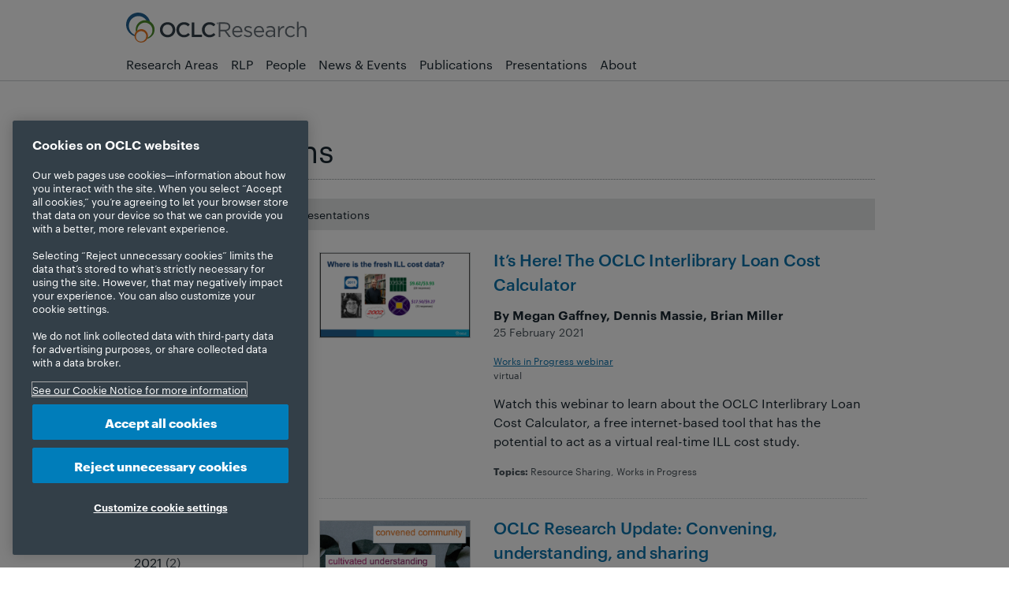

--- FILE ---
content_type: text/html
request_url: https://www.oclc.org/research/presentations.2021.resource-sharing.html
body_size: 10580
content:



<!DOCTYPE HTML>
<!--[if gt IE 9]><!--><html class=" no-js" lang="en" dir="ltr"><!--<![endif]-->


















<head>
    <!-- OneTrust Cookies Consent Notice start for oclc.org --> <script src="https://cdn.cookielaw.org/scripttemplates/otSDKStub.js" data-document-language="true" type="text/javascript" charset="UTF-8" data-domain-script="999c7907-ac3c-4ce1-9125-172f53ec926f"></script> <script type="text/javascript"> function OptanonWrapper() { } </script> <!-- OneTrust Cookies Consent Notice end for oclc.org -->
    
<script>
dataLayer = [{
'site': 'research',
'language': 'en_us'
}];
</script>

    
    <!-- Google Tag Manager --> <script>(function(w,d,s,l,i){w[l]=w[l]||[];w[l].push({'gtm.start': new Date().getTime(),event:'gtm.js'});var f=d.getElementsByTagName(s)[0], j=d.createElement(s),dl=l!='dataLayer'?'&l='+l:'';j.async=true;j.src= 'https://www.googletagmanager.com/gtm.js?id='+i+dl;f.parentNode.insertBefore(j,f); })(window,document,'script','dataLayer','GTM-TC83QFB');</script> <!-- End Google Tag Manager -->
    <!-- Start VWO Async SmartCode --> <link rel="preconnect" href="https://dev.visualwebsiteoptimizer.com"/> <script type='text/javascript' id='vwoCode'> window._vwo_code || (function() { var account_id=743027, version=2.1, settings_tolerance=2000, hide_element='body', hide_element_style = 'opacity:0 !important;filter:alpha(opacity=0) !important;background:none !important;transition:none !important;', /* DO NOT EDIT BELOW THIS LINE */ f=false,w=window,d=document,v=d.querySelector('#vwoCode'),cK='_vwo_'+account_id+'_settings',cc={};try{var c=JSON.parse(localStorage.getItem('_vwo_'+account_id+'_config'));cc=c&&typeof c==='object'?c:{}}catch(e){}var stT=cc.stT==='session'?w.sessionStorage:w.localStorage;code={nonce:v&&v.nonce,use_existing_jquery:function(){return typeof use_existing_jquery!=='undefined'?use_existing_jquery:undefined},library_tolerance:function(){return typeof library_tolerance!=='undefined'?library_tolerance:undefined},settings_tolerance:function(){return cc.sT||settings_tolerance},hide_element_style:function(){return'{'+(cc.hES||hide_element_style)+'}'},hide_element:function(){if(performance.getEntriesByName('first-contentful-paint')[0]){return''}return typeof cc.hE==='string'?cc.hE:hide_element},getVersion:function(){return version},finish:function(e){if(!f){f=true;var t=d.getElementById('_vis_opt_path_hides');if(t)t.parentNode.removeChild(t);if(e)(new Image).src='https://dev.visualwebsiteoptimizer.com/ee.gif?a='+account_id+e}},finished:function(){return f},addScript:function(e){var t=d.createElement('script');t.type='text/javascript';if(e.src){t.src=e.src}else{t.text=e.text}v&&t.setAttribute('nonce',v.nonce);d.getElementsByTagName('head')[0].appendChild(t)},load:function(e,t){var n=this.getSettings(),i=d.createElement('script'),r=this;t=t||{};if(n){i.textContent=n;d.getElementsByTagName('head')[0].appendChild(i);if(!w.VWO||VWO.caE){stT.removeItem(cK);r.load(e)}}else{var o=new XMLHttpRequest;o.open('GET',e,true);o.withCredentials=!t.dSC;o.responseType=t.responseType||'text';o.onload=function(){if(t.onloadCb){return t.onloadCb(o,e)}if(o.status===200||o.status===304){_vwo_code.addScript({text:o.responseText})}else{_vwo_code.finish('&e=loading_failure:'+e)}};o.onerror=function(){if(t.onerrorCb){return t.onerrorCb(e)}_vwo_code.finish('&e=loading_failure:'+e)};o.send()}},getSettings:function(){try{var e=stT.getItem(cK);if(!e){return}e=JSON.parse(e);if(Date.now()>e.e){stT.removeItem(cK);return}return e.s}catch(e){return}},init:function(){if(d.URL.indexOf('__vwo_disable__')>-1)return;var e=this.settings_tolerance();w._vwo_settings_timer=setTimeout(function(){_vwo_code.finish();stT.removeItem(cK)},e);var t;if(this.hide_element()!=='body'){t=d.createElement('style');var n=this.hide_element(),i=n?n+this.hide_element_style():'',r=d.getElementsByTagName('head')[0];t.setAttribute('id','_vis_opt_path_hides');v&&t.setAttribute('nonce',v.nonce);t.setAttribute('type','text/css');if(t.styleSheet)t.styleSheet.cssText=i;else t.appendChild(d.createTextNode(i));r.appendChild(t)}else{t=d.getElementsByTagName('head')[0];var i=d.createElement('div');i.style.cssText='z-index: 2147483647 !important;position: fixed !important;left: 0 !important;top: 0 !important;width: 100% !important;height: 100% !important;background: white !important;display: block !important;';i.setAttribute('id','_vis_opt_path_hides');i.classList.add('_vis_hide_layer');t.parentNode.insertBefore(i,t.nextSibling)}var o=window._vis_opt_url||d.URL,s='https://dev.visualwebsiteoptimizer.com/j.php?a='+account_id+'&u='+encodeURIComponent(o)+'&vn='+version;if(w.location.search.indexOf('_vwo_xhr')!==-1){this.addScript({src:s})}else{this.load(s+'&x=true')}}};w._vwo_code=code;code.init();})(); </script> <!-- End VWO Async SmartCode -->
    <meta charset="utf-8" />

    <script src="/etc.clientlibs/oclc/clientlibs/oclc/jquery.min.js"></script>
<script src="/etc.clientlibs/oclc/clientlibs/oclc/jquery/oclc.min.js"></script>


    <link rel="stylesheet" href="/apps/oclc/clientlibs/oclc/jquery-ui.min.css" type="text/css">
<script src="/apps/oclc/clientlibs/oclc/jquery-ui.min.js"></script>

    <script src="/etc.clientlibs/oclc/clientlibs/oclc/jquery/animation.min.js"></script>


    <link rel="stylesheet" href="/etc.clientlibs/clientlibs/granite/jquery-ui.min.css" type="text/css">
<script src="/etc.clientlibs/clientlibs/granite/jquery.min.js"></script>
<script src="/etc.clientlibs/clientlibs/granite/utils.min.js"></script>
<script src="/etc.clientlibs/clientlibs/granite/jquery/granite.min.js"></script>
<script src="/etc.clientlibs/foundation/clientlibs/jquery.min.js"></script>
<script src="/etc.clientlibs/foundation/clientlibs/shared.min.js"></script>
<script src="/etc.clientlibs/clientlibs/granite/jquery-ui.min.js"></script>
<script src="/etc.clientlibs/foundation/clientlibs/jquery-ui.min.js"></script>
<script src="/etc.clientlibs/clientlibs/social/thirdparty/ckeditor.min.js"></script>

    



    <title>Presentations
    </title>

    






    
    
    
    



<meta name="robots" content="noindex" />


<meta name="description" content="Watch webinar recordings and view slides on library and library and information science, special collections, and library user studies topics." />

<!-- Dublin Core Metadata -->

<meta name="DC.Title" content="Presentations" />


<meta name="DCTERMS.Alternative" content="Presentations">
<meta name="DC.Subject" content="" />


<meta name="DC.Description" content="Watch webinar recordings and view slides on library and library and information science, special collections, and library user studies topics.">


<meta name="DC.Publisher" content="OCLC" />
<meta name="DC.Creator" content="">

<meta name="DC.Contributor" content=""/>
<meta name="DCTERMS.Created" scheme="DCTERMS.W3CTDF" content="2025-3-4">
<meta name="DCTERMS.Issued" scheme="DCTERMS.W3CTDF" content="2025-3-4">
<meta name="DCTERMS.Modified" scheme="DCTERMS.W3CTDF" content="2025-2-5">
<meta name="DC.Language" content="en_US">
<meta name="DC.Modified" content="2025-2-5" />
<meta name="DC.Rights" content="https://policies.oclc.org/en/copyright.html" />
<meta name="twitter:title" content="Presentations" />
<meta name="twitter:card" content="summary_large_image" />
<meta name="twitter:site" content="@OCLC" />
<meta name="twitter:domain" content="www.oclc.org" />
<meta name="twitter:description" content="Watch webinar recordings and view slides on library and library and information science, special collections, and library user studies topics." />
<meta name="twitter:image" content="https://www.oclc.org/content/dam/oclc/logos/oclc/og_image_oclc.png" />

<meta property="og:image" content="https://www.oclc.org/content/dam/oclc/logos/oclc/og_image_oclc.png" />
<meta property="og:type" content="website" />
<meta property="og:site_name" content="OCLC" />
<meta property="og:title" content="Presentations" />
<meta property="og:locale" content="en_US" />
<meta property="og:url" content="https://www.oclc.org/research/presentations.html" />
<meta property="og:description" content="Watch webinar recordings and view slides on library and library and information science, special collections, and library user studies topics." />


<meta name="viewport" content="width=device-width" />



<link rel="canonical" href="https://www.oclc.org/research/presentations.html"/>
<link rel="alternate" href="https://www.oclc.org/research/presentations.html" hreflang="en"/>


<!-- News Article Script -->




    <!-- Favicons -->
    <link rel="icon" href="/apps/settings/wcm/designs/oclc/images/favicon.ico" sizes="32x32"/><link rel="icon" href="/apps/settings/wcm/designs/oclc/images/icon.svg" type="image/svg+xml"/><link rel="apple-touch-icon" href="/apps/settings/wcm/designs/oclc/images/apple-touch-icon.png"/>

    

    


<script type="text/javascript">
if(typeof String.prototype.trim !== 'function') {
      String.prototype.trim = function() {
        return this.replace(/^\s+|\s+$/g, '');
      }
    }
</script>

<!-- Modernizr: http://www.modernizr.com/ -->
<script src="/etc.clientlibs/oclc/clientlibs/oclc/modernizr.min.js"></script>





<script type="text/javascript" src="/apps/oclc/clientlibs/oclc/jquery-ui/source/jquery-ui.min.js"></script>
<script type="text/javascript">
(function ($) {
    $(function () {

        yepnope([{
            load: '/apps/settings/wcm/designs/oclc/js/jquery/jquery.easing.js'
        }, {
            test: $("#faq-set").length,
            yep: ['/apps/settings/wcm/designs/oclc/js/faqs-functions-v0.1.js']
        }, {
            // FancyBox for modals: http://fancybox.net
            test: ($("a.modal-media").length || $("a.modal").length || $("a.img-gallery").length || $("a.modal-iframe").length || $(".modal-youtube").length),
            yep: ['/apps/settings/wcm/designs/oclc/js/jquery/fancybox/jquery.fancybox.pack.js', '/apps/settings/wcm/designs/oclc/js/jquery/fancybox/jquery.fancybox.css',
                '/apps/settings/wcm/designs/oclc/js/jquery/fancybox/helpers/jquery.fancybox-media.js', '/apps/settings/wcm/designs/oclc/js/modal-functions-v0.1.js']
        }, {
            // Sitebar show/hide
            test: ($("#sitebar-sites").length),
            yep: ['/apps/settings/wcm/designs/oclc/js/jquery/jquery.hoverIntent.minified.js', '/apps/settings/wcm/designs/oclc/js/sitebar-functions-v0.1.js']
        },  {
            // Showhide
            test: ($(".showhide").length),
            yep: ['/apps/settings/wcm/designs/oclc/js/showhide-functions-v0.1.js']
        }, {
            test: $.autocomplete,
            nope: '/apps/oclc/clientlibs/oclc/jquery-ui/source/jquery-ui.min.js',
            complete: function () {
                if ($("#search-terms").autocomplete) {
                    $("#search-terms").autocomplete({
                        source: function (request, response) {
                            var s_siteVal = $("#s_site").val(),
                                s_clientVal = $("#s_client").val(),
                                uri = '/apps/oclc/suggest?q=';
                            uri = uri + request.term + '&site=' + encodeURIComponent(s_siteVal) + '&client=' + encodeURIComponent(s_clientVal);
                            $.ajax({
                                url: uri,
                                dataType: "json",
                                type: "GET",
                                success: function (data) {
                                    response(data);
                                }
                            }); //ajax closed
                        } //source closed
                    }); //autocomplete closed
                }

                if ($("#result-search-terms").autocomplete) {
                    $("#result-search-terms").autocomplete({
                        source: function (request, response) {
                            var sr_siteVal = $("#sr_site").val(),
                                sr_clientVal = $("#sr_client").val(),
                                uri = '/apps/oclc/suggest?q=';
                            uri = uri + request.term + '&site=' + encodeURIComponent(sr_siteVal) + '&client=' + encodeURIComponent(sr_clientVal);
                            $.ajax({
                                url: uri,
                                dataType: "json",
                                type: "GET",
                                success: function (data) {
                                    response(data);
                                }
                            }); //ajax closed
                        } //source closed
                    }); //autocomplete closed
                }
            }
        }]);
    });
}(jQuery));

</script>

<!-- TypeKit -->
<link rel="stylesheet" href="https://use.typekit.net/xyd8noe.css">


    <script src="/apps/settings/wcm/designs/oclc/js/jquery/jquery.url.min.js"></script>
    <script src="/apps/settings/wcm/designs/oclc/js/toggle-show-hide.js" type="text/javascript"></script>
    <script src="/apps/settings/wcm/designs/oclc/js/en-US.js"></script>

    <script>
        (function($){
            $(function() {
                yepnope({
                    test: $('div.form').length > 0, // test whether the a form exists on the page with "validate" class
                    yep: ['/apps/settings/wcm/designs/oclc/js/jquery/jquery.validate.1.11.1.min.js','/etc/oclc/js/forms-functions-v0.4.js']
                });
            });
        })(jQuery);


    </script>
    

    <script src="/etc.clientlibs/cq/personalization/clientlib/underscore.min.js"></script>
<script src="/etc.clientlibs/cq/personalization/clientlib/personalization/kernel.min.js"></script>
<script type="text/javascript">
    $CQ(function() {
        CQ_Analytics.SegmentMgr.loadSegments("\/etc\/segmentation");
        CQ_Analytics.ClientContextUtils.init("\/etc\/clientcontext\/default", "\/content\/research\/presentations");

        
    });
</script>


    

    <!-- Style sheets -->
    
    <link rel="stylesheet" href="/apps/settings/wcm/designs/oclc/oclc-research/main.css?v=20251216">
    
    <link href="/apps/settings/wcm/designs/oclc/syntaxhighlighter/shThemeDefault.css" rel="stylesheet" type="text/css"/>
    <link href="/apps/settings/wcm/designs/oclc/syntaxhighlighter/shCore.css" rel="stylesheet" type="text/css"/>

    

    




    

<!-- Template Includes -->



</head>











<body class="oclc">

<!-- Google Tag Manager (noscript) --> <noscript><iframe src="https://www.googletagmanager.com/ns.html?id=GTM-TC83QFB" height="0" width="0" style="display:none;visibility:hidden"></iframe></noscript> <!-- End Google Tag Manager (noscript) -->

<noscript>
    <div class="nojs-caution">
     <p>
     <strong>JavaScript is currently not supported or is disabled by this browser.     </strong>
     <br>
      Some features of this site will not be available. Please enable JavaScript for full functionality.
     <br> </p>

    </div>
</noscript>

<DIV class="header_microbar iparsys parsys"><div class="section"><div class="new"></div>
</div><div class="iparys_inherited"><div class="header_microbar iparsys parsys"></div>
</div>
</DIV>

<div class="header iparsys parsys"><div class="section"><div class="new"></div>
</div><div class="iparys_inherited"><div class="header iparsys parsys"><div class="header parbase section">





<header>

<script>
(function ($) {
    $(function() {
        yepnope({
            test: window.location.search != null && (window.location.search.indexOf("urlf=") >= 0 ||
              window.location.search.indexOf("urlm=") >= 0), // test whether the url querystring has a parameter
            yep: ['/apps/oclc/docroot/js/urlmapper.js']
        });
    });
})(jQuery);
</script>

    <script type="text/javascript">
        (function (OCLC, $) {
            OCLC.logout = function() {
                if (_g && _g.shared && _g.shared.ClientSidePersistence) {
                    //_g.shared.ClientSidePersistence.clearAllMaps();
                }

                if( CQ_Analytics && CQ_Analytics.CCM) {
                    //CQ_Analytics.ProfileDataMgr.clear();
                    //CQ_Analytics.CCM.reset();
                    //CQ_Analytics.ProfileDataMgr.loadProfile("anonymous");
                    CQ.shared.Util.load("");
                }
            }
            OCLC.empty = function (data) {
                if (typeof (data) == 'number' || typeof (data) == 'boolean') {
                    return false;
                }
                if (typeof (data) == 'undefined' || data === null) {
                    return true;
                }
                if (typeof (data.length) != 'undefined') {
                    return data.length == 0;
                }
                var count = 0;
                for (var i in data) {
                    if (data.hasOwnProperty(i)) {
                        count++;
                    }
                }
                return count == 0;
            }
            $(function () {

                var headerLinks, headerName, headerLink;
                if (!CQ.shared.User.isInitialized() ) {
                    CQ.shared.User.init();
                    CQ_Analytics.ProfileDataMgr.loadProfile(CQ.shared.User.data.userID);
                }
                
                    
                

            });
        }(window.OCLC = window.OCLC || {}, jQuery));
    </script>

    <div class="cont-page">
        <section class="header__pre">
            <div class="skip-nav visuallyhidden">
                <p><a href="#main-content" title="Skip navigation and go directly to page content">Skip to page content.</a></p>
            </div>
            <div id="url-mapper-msg"></div>
        </section>
        <section class="header__top">
            <a class="header__icon-button hide-desktop" id="mobile-menu" href="#">Menu</a>
            <div class="header__brand">
                <div class="logo globallogo parbase">



    <!-- logo -->
    
    <a href="https://www.oclc.org/en/home.html">
    
        
            <img src="/content/dam/oclc/design-images/navigation-logo.svg" border="0" title="OCLC.org home" alt="OCLC" class="oclc-logo">
        
        
    
    </a>
    
</div>

                <div class="logo-secondary globallogo parbase">



    <!-- logo -->
    
    <a href="https://www.oclc.org/research/home.html">
    
        
            <img src="/content/dam/oclc/logos/research/logo_oclc_research_secondary.svg" border="0" title="OCLC Research home" alt="OCLC Research home" class="">
        
        
    
    </a>
    
</div>

            </div>
            <div class="header__controls">
            
                




    
    









                <div class="header__profile" id="header__profile"></div>
            </div>
            <a class="header__icon-button hide-desktop" id="mobile-search" href="#">Search</a>
        </section>
        <section class="header__bottom">
            <div class="topnav">



    
    


<script>
(function ($) {
    $(function () {
        yepnope({
            test: $.hoverIntent, // test whether hoverIntent
            nope: ['/apps/settings/wcm/designs/oclc/js/jquery/jquery.hoverIntent.minified.js'],
            complete: function () {
                yepnope({
                    load: ['/apps/settings/wcm/designs/oclc/js/mainnavigation-functions-v0.3.js', '/apps/settings/wcm/designs/oclc/js/jquery/jquery.ba-outside-events.js']
                });
            }
        });

        $(window).bind("load", function () {}); // Not sure why this is here.
    });

}(jQuery));
</script>



<nav>
    <ul id="main-nav"> 
        <li class="main-nav-item">
            <a href="https://www.oclc.org/research/areas.html" title="" class="main-nav-link ">Research Areas</a>
            
        </li>
        <li class="main-nav-item">
            <a href="https://www.oclc.org/research/partnership.html" title="" class="main-nav-link ">RLP</a>
            
        </li>
        <li class="main-nav-item">
            <a href="https://www.oclc.org/research/people.html" title="" class="main-nav-link ">People</a>
            
        </li>
        <li class="main-nav-item">
            <a href="https://www.oclc.org/research/news-events.html" title="" class="main-nav-link ">News & Events</a>
            
        </li>
        <li class="main-nav-item">
            <a href="https://www.oclc.org/research/publications.html" title="" class="main-nav-link ">Publications</a>
            
        </li>
        <li class="main-nav-item">
            <a href="https://www.oclc.org/research/presentations.html" title="" class="main-nav-link ">Presentations</a>
            
        </li>
        <li class="main-nav-item">
            <a href="https://www.oclc.org/research/about.html" title="" class="main-nav-link ">About</a>
            
        </li>
    </ul>
</nav>



</div>

        
            <div class="search">








<script type="module" src="https://static.cloud.coveo.com/atomic/v3/atomic.esm.js"></script>


<link rel="stylesheet" href="https://static.cloud.coveo.com/atomic/v3/themes/coveo.css"/>




<input type="hidden" name="resultsPagePath" value="/content/research/search-results.html" id="resultsPagePath">
<input type="hidden" name="accessToken" value="xxc839667d-dd5e-474e-b3ab-c84b434185fe" id="accessToken">
<input type="hidden" name="searchWord" value="Search OCLC Research" id="searchWord">
<input type="hidden" name="dataEnableQuerySuggestAddon" value="" id="dataEnableQuerySuggestAddon">


<script>
    (async () => {
        await customElements.whenDefined("atomic-search-interface");
        const searchInterface = document.querySelector('atomic-search-interface');
        searchInterface.language = 'en';

        await searchInterface.initialize({
            accessToken: "xxc839667d-dd5e-474e-b3ab-c84b434185fe",
            organizationId: "oclcprodbkh6ljcv",
        });

        // Set placeholder text programmatically (attribute may not work directly)
        const searchBox = searchInterface.querySelector('atomic-search-box');
        const searchWord = "Search OCLC Research";
        if (searchBox && searchWord && searchWord.trim() !== "") {
            // Wait for search box to be fully initialized
            await customElements.whenDefined('atomic-search-box');
            await new Promise(resolve => requestAnimationFrame(resolve));

            // Set placeholder if the component has a placeholder property
            const setPlaceholder = () => {
                if (searchBox.shadowRoot) {
                    const searchInput = searchBox.shadowRoot.querySelector('textarea[part="textarea"]');
                    if (searchInput) {
                        searchInput.placeholder = searchWord;
                        return true;
                    }
                }
                return false;
            };

            if (!setPlaceholder()) {
                // Try again after a short delay
                setTimeout(() => setPlaceholder(), 100);
            }

        }

        searchInterface.executeFirstSearch();

        // Close dropdown after initialization
        const closeDropdownOnLoad = () => {
            const searchBox = searchInterface.querySelector('atomic-search-box');
            if (searchBox) {
                if (searchBox.shadowRoot) {
                    const textarea = searchBox.shadowRoot.querySelector('textarea[part="textarea"]');
                    const input = searchBox.shadowRoot.querySelector('input');
                    if (textarea) textarea.blur();
                    if (input) input.blur();
                }
                searchBox.blur();
            }
        };

        // Close dropdown after initialization (with one retry for async updates)
        setTimeout(closeDropdownOnLoad, 100);
        setTimeout(closeDropdownOnLoad, 300);
    })();

    // Reusable function to close the dropdown
    const closeDropdown = () => {
        const searchInterface = document.querySelector('atomic-search-interface');
        if (!searchInterface) return;

        const searchBox = searchInterface.querySelector('atomic-search-box');
        if (!searchBox) return;

        // Check if search box is currently focused - if so, don't close
        let isFocused = false;
        if (searchBox.shadowRoot) {
            const textarea = searchBox.shadowRoot.querySelector('textarea[part="textarea"]');
            const input = searchBox.shadowRoot.querySelector('input');
            if ((textarea && document.activeElement === textarea) ||
                (input && document.activeElement === input)) {
                isFocused = true;
            }
        }

        if (!isFocused) {
            // Blur input elements
            if (searchBox.shadowRoot) {
                const textarea = searchBox.shadowRoot.querySelector('textarea[part="textarea"]');
                const input = searchBox.shadowRoot.querySelector('input');
                if (textarea) textarea.blur();
                if (input) input.blur();

                // Try to find and close suggestion panels
                const selectors = [
                    '[part="suggestions"]',
                    '[part="suggestions-wrapper"]',
                    '.suggestions',
                    'atomic-search-box-query-suggestions',
                    'atomic-search-box-recent-queries'
                ];

                selectors.forEach(selector => {
                    const panel = searchBox.shadowRoot.querySelector(selector) ||
                        document.querySelector(selector);
                    if (panel) {
                        panel.style.display = 'none';
                        panel.style.visibility = 'hidden';
                        panel.style.opacity = '0';
                    }
                });
            }

            searchBox.blur();

            // Try Coveo's internal methods
            if (searchBox.closeSuggestions) searchBox.closeSuggestions();
            if (searchBox.hideSuggestions) searchBox.hideSuggestions();
        }
    };

    // Handle page restoration from back/forward cache
    window.addEventListener('pageshow', () => {
        closeDropdown();
        // Retry once to catch async updates
        setTimeout(closeDropdown, 150);
    });

    // Handle page visibility changes
    document.addEventListener('visibilitychange', () => {
        if (!document.hidden) {
            closeDropdown();
        }
    });
</script>
<atomic-search-interface language="en" analytics="true" pipeline="research">
    <atomic-search-layout>
        <atomic-layout-section section="search">
            <atomic-search-box  redirection-url="/content/research/search-results.html" placeholder="Search OCLC Research">
                <div>
                    <atomic-search-box-recent-queries></atomic-search-box-recent-queries>
                    
                    
                </div>
            </atomic-search-box>
        </atomic-layout-section>
    </atomic-search-layout>
</atomic-search-interface></div>

        
        </section>
    </div>
</header>
<input type="hidden" name="headerPagePath" value="/content/research/presentations" id="headerPagePath">
<input type="hidden" name="includeSearch" value="true" id="includeSearch">
</div>
<div class="customjavascript section">
<style>
@media handheld and (max-width: 480px), screen and (max-device-width: 480px), screen and (max-width: 600px) {
.header .hbox.alert-message.info { margin-top:43px !important;}
}

/* TEMP - Remove after 2024-12-01 */
.header__top .globallogo.logo-secondary a:has(img) {
margin-block-start:0;
line-height: 0;
}
/* END TEMP */
</style>
</div>
</div>
</div>
</div>

<main>
    
    




  
<div id="main-content" class="cont-page mod">
    <div class="parsys_column interior-content">
      <div class="parsys_column home-content-c0">       
        <div class="cont-page mod crumbs-tools">
          <div class="breadcrumb"></div>

        </div> 
               
        
        
        
        
           
        
        
        <div class="page-content no-nav">
          <div class="par parsys"><div class="text parbase section">





  
  
    <h1><span class="hdr-dottedline">Presentations</span></h1>
  


 
</div>
<div class="pills parbase section">


    
    




     <ul id="pill-nav">
        
                <li class="pill-nav-item">
                
                
                    <a class="pill-nav-active" href="https://www.oclc.org/research/presentations.html" title="Presentations" rel="#">Presentations</a>
                
                
                   
                    
                </li>
                
        
                <li class="pill-nav-item">
                
                
                
                 <a class="pill-nav-link" href="https://www.oclc.org/research/presentations/earlier.html" title="Pre-2017 Presentations" rel="#">Pre-2017 Presentations</a>
                
                   
                    
                </li>
                
        
        
     </ul>
 
 

</div>
<div class="presentationlist parbase section">







<div class="parsyscolumncontrol section">
    <div class="parsys_column cq-colctrl-lt6">
        <div class="parsys_column cq-colctrl-lt6-c0">
            <div class="parsys col0">
                <div class="customjavascript section">
                    

    

    <div class="facets">
        <h2>Narrow by</h2>
        <div class="facets-selected">
            <h3>Your selections:</h3>
            
            <section>
                
                    
                    
                
                    
                    
                
                    
                    
                
                    
                    
                
                    
                    
                
                    
                    
                
                    
                    
                
                    
                    
                
                    
                    
                
                    
                    
                
                    
                    
                
                    
                    
                
                    
                    
                
                    
                    
                
                    
                    
                
                    
                    
                
                    
                    
                
                    
                        
                        
                        <h4>Year</h4>
                        <ul>
                    
                    
                
                    
                    
                
                    
                    
                
                    
                    
                
                    
                    
                
                    
                    
                        <li>2021<span class="count"> (2)</span>
                            <a class="facet-remove" href="https://www.oclc.org/research/presentations.resource-sharing.html" title="Remove this selection">Remove</a></li>
                    
                
                    
                    
                
                    
                    
                
                    
                    
                
                    
                    
                
                    
                    
                
                    
                    
                
                    
                    
                
                    
                    
                
                    
                    
                
                    
                    
                
                    
                    
                
                    
                    
                
                    
                    
                
                    
                    
                
                    
                        
                            </ul>
                        
                        
                        <h4>Topics</h4>
                        <ul>
                    
                    
                
                    
                    
                        <li>Resource Sharing<span class="count"> (2)</span>
                            <a class="facet-remove" href="https://www.oclc.org/research/presentations.2021.html" title="Remove this selection">Remove</a></li>
                    
                
                    
                    
                
                    
                    
                
                    
                    
                
                    
                    
                
                    
                    
                
                    
                    
                
                    
                    
                
                    
                    
                
                    
                    
                
                    
                    
                
                    
                    
                
                    
                    
                
                    
                    
                
                    
                    
                
                    
                    
                
                    
                    
                
                    
                    
                
                    
                    
                
                    
                    
                
                    
                    
                
                    
                    
                
                    
                    
                
                    
                    
                
                    
                    
                
                    
                    
                
                    
                    
                
                    
                    
                
                    
                    
                
                    
                    
                
                    
                    
                
                    
                    
                
                    
                    
                
                    
                    
                
                    
                    
                
                    
                    
                
                    
                    
                
                    
                    
                
                    
                    
                
                    
                    
                
                    
                    
                
                    
                    
                
                    
                    
                
                    
                    
                
                    
                    
                
                    
                    
                
                    
                    
                
                    
                    
                
                    
                    
                
                    
                    
                
                    
                    
                
                    
                    
                
                    
                    
                
                    
                    
                
                
                    </ul>
                
            </section>
            <p class="facets-clear"><a href="https://www.oclc.org/research/presentations.html" title="">Clear All</a></p>
        </div>

        <div class="facets-options">
            
            
            
            
                
                    
                    
                    
                    

                    <h3>Author</h3>
                    <ul>
                
                
            
                
                
            
                
                
            
                
                
            
                
                
            
                
                
            
                
                
            
                
                
            
                
                
            
                
                
            
                
                
                    
                    
                        <li class="group1"><a href="https://www.oclc.org/research/presentations.2021.massie-dennis.resource-sharing.html" title="Narrow by Dennis Massie">Dennis Massie</a>
                            <span class="count"> (1)</span></li>
                    
                
            
                
                
            
                
                
            
                
                
            
                
                
            
                
                
            
                
                
            
                
                    
                        </ul>
                        
                    
                    
                    
                    

                    <h3>Year</h3>
                    <ul>
                
                
            
                
                
            
                
                
            
                
                
            
                
                
            
                
                
                    
                        <li class="group2">2021<span class="count"> (2)</span></li>
                    
                    
                
            
                
                
            
                
                
            
                
                
            
                
                
            
                
                
            
                
                
            
                
                
            
                
                
            
                
                
            
                
                
            
                
                
            
                
                
            
                
                
            
                
                
            
                
                    
                        </ul>
                        
                    
                    
                    
                    

                    <h3>Topics</h3>
                    <ul>
                
                
            
                
                
                    
                        <li class="group3">Resource Sharing<span class="count"> (2)</span></li>
                    
                    
                
            
                
                
                    
                    
                        <li class="group3"><a href="https://www.oclc.org/research/presentations.2021.linkeddata.resource-sharing.html" title="Narrow by Linked Data">Linked Data</a>
                            <span class="count"> (1)</span></li>
                    
                
            
                
                
                    
                    
                        <li class="group3"><a href="https://www.oclc.org/research/presentations.2021.new-model-library.resource-sharing.html" title="Narrow by New Model Library">New Model Library</a>
                            <span class="count"> (1)</span></li>
                    
                
            
                
                
                    
                    
                        <li class="group3"><a href="https://www.oclc.org/research/presentations.2021.resource-sharing.works-in-progress.html" title="Narrow by Works in Progress">Works in Progress</a>
                            <span class="count"> (1)</span></li>
                    
                
            
                
                
            
                
                
            
                
                
            
                
                
            
                
                
            
                
                
            
                
                
            
                
                
            
                
                
            
                
                
            
                
                
            
                
                
            
                
                
            
                
                
            
                
                
            
                
                
            
                
                
            
                
                
            
                
                
            
                
                
            
                
                
            
                
                
            
                
                
            
                
                
            
                
                
            
                
                
            
                
                
            
                
                
            
                
                
            
                
                
            
                
                
            
                
                
            
                
                
            
                
                
            
                
                
            
                
                
            
                
                
            
                
                
            
                
                
            
                
                
            
                
                
            
                
                
            
                
                
            
                
                
            
                
                
            
                
                
            
                
                
            
                
                
            
                
                
            
                
                
            
            
                </ul>
                
            
        </div>
    </div>

                </div>
            </div>
        </div>
        <div class="parsys_column cq-colctrl-lt6-c1">
            <div class="parsys col1">
                <div class="customjavascript section">
                    
    <div>
        <div>
            
            <section class="presentationlist ">
                
                <div>
                    
                        <article class="pstn-segment">
                            <a href="https://www.oclc.org/research/events/2021/022521-interlibrary-loan-cost-calculator.html">
                                <img alt="It’s Here! The OCLC Interlibrary Loan Cost Calculator" class="pstn-img-th" src="/content/dam/research/images/presentations/2021/022521-interlibrary-loan-cost-calculator.png"/>
                            </a>
                            <div class="pstn-info">
                                <header>
                                    <h2><a href="https://www.oclc.org/research/events/2021/022521-interlibrary-loan-cost-calculator.html">It’s Here! The OCLC Interlibrary Loan Cost Calculator</a></h2>
                                    
                                        <p class="author">By Megan Gaffney, Dennis Massie, Brian Miller</p>
                                    
                                    
                                    
                                        <time datetime="">25 February 2021</time>
                                    
                                </header>
                                <div class="pstn-address">
                                    
                                        <a href="https://www.oclc.org/research/events/works-in-progress-webinar-series.html">Works in Progress webinar</a><br/>
                                    
                                    
                                    
                                        virtual<br/>
                                    
                                </div>
                                
                                    <p class="article-description"><p>Watch this webinar to learn about the OCLC Interlibrary Loan Cost Calculator, a free internet-based tool that has the potential to act as a virtual real-time ILL cost study.</p>
</p>
                                
                                
                                <p class="article-file-topics">
                                    
                                        <strong>Topics:</strong> Resource Sharing, Works in Progress
                                    
                                </p>
                            </div>
                        </article>
                    
                        <article class="pstn-segment">
                            <a href="https://www.oclc.org/research/presentations/2021/oclc-research-update.html">
                                <img alt="OCLC Research Update: Convening, understanding, and sharing" class="pstn-img-th" src="/content/dam/research/images/presentations/2021/research-update.png"/>
                            </a>
                            <div class="pstn-info">
                                <header>
                                    <h2><a href="https://www.oclc.org/research/presentations/2021/oclc-research-update.html">OCLC Research Update: Convening, understanding, and sharing</a></h2>
                                    
                                        <p class="author">By Rachel Frick, Lynn Silipigni Connaway, Andrew Pace, Sharon Streams</p>
                                    
                                    
                                    
                                        <time datetime="">26 January 2021</time>
                                    
                                </header>
                                <div class="pstn-address">
                                    
                                    
                                        ALA Midwinter<br/>
                                    
                                    
                                        virtual<br/>
                                    
                                </div>
                                
                                    <p class="article-description"><p>This January 2021 update session includes presentations on Resource Sharing, Realigning to develop a New Model Library, Linked Data Research, and Library Learning during COVID-19</p>
</p>
                                
                                
                                <p class="article-file-topics">
                                    
                                        <strong>Topics:</strong> Resource Sharing, New Model Library, Linked Data
                                    
                                </p>
                            </div>
                        </article>
                    
                </div>
                
                
            </section>
            
        </div>
        
    </div>

                </div>
            </div>
        </div>
    </div>
</div>

</div>
<div class="highlightbox section">



<!-- Start: Highlight Box -->
    <div class="hbox "  >   
          <div class="highlightbox parsys"><div class="text parbase section">





  
  
    <h3><a href="https://www.oclc.org/research/presentations/earlier.html">Earlier presentations: 2003-2016</a></h3>
  


 
</div>

</div>

     </div>
<!-- End: Highlight Box -->
        </div>

</div>

              
        </div>
      </div>
    </div>     
    <div class="cont-page extra-info">
        <div class="purposestmt iparsys parsys"><div class="section"><div class="new"></div>
</div><div class="iparys_inherited"><div class="purposestmt iparsys parsys"><div class="customjavascript section">
<style>
#main-content div.extra-info {
    background: none;
}
</style></div>
</div>
</div>
</div>

    </div>
</div>
</main>

<div class="footer iparsys parsys"><div class="section"><div class="new"></div>
</div><div class="iparys_inherited"><div class="footer iparsys parsys"><div class="footer section">





    
    
    
    
    




    <!--
        Footer container
    -->
    <footer class="page-footer">
        <!-- footer content -->
        <div class="cont-page">
            <div class="par parsys"><div class="parsyscolumncontrol section">


<div class="parsys_column cq-colctrl-lt4" >

<div class="parsys_column cq-colctrl-lt4-c0" >    
    <div class="col0 parsys"><div class="text parbase section">





  
  
    <h3>Follow OCLC Research</h3> 
  <div class="social-accounts">
   <a href="https://www.facebook.com/OCLCResearch/" title="Like OCLC Research on Facebook"><img class="img-nobrdr" src="/content/dam/common/images/social-icons/footer/footer-facebook.png" alt="Facebook"/></a>
   <a href="https://www.youtube.com/user/oclcresearch" title="Watch OCLC Research videos on YouTube"><img class="img-nobrdr" src="/content/dam/common/images/social-icons/footer/footer-youtube.png" alt="YouTube"/></a>
   <a href="https://www.linkedin.com/company/oclc" title="Connect with us on LinkedIn"><img class="img-nobrdr" src="/content/dam/common/images/social-icons/footer/footer-linkedin.png" alt="LinkedIn"/></a>
   <a href="https://www.oclc.org/research/publications/blogs.html" title="Read the OCLC Research blogs"><img class="img-nobrdr" src="/content/dam/common/images/social-icons/footer/footer-blog.png" alt="Next blog"/></a>
  </div>
  


 
</div>

</div>

    </div>

<div class="parsys_column cq-colctrl-lt4-c1" >    
    <div class="col1 parsys"><div class="text parbase section">





  
  
    <h3>OCLC Research</h3> 
  <ul class="no-bullets"> 
   <li><a href="https://www.oclc.org/research/areas.html" title="Research areas">Research areas</a></li> 
   <li><a href="https://www.oclc.org/research/partnership.html" title="RLP">RLP</a></li> 
   <li><a href="https://www.oclc.org/research/news-events.html" title="News & Events">News & Events</a></li> 
   <li><a href="https://www.oclc.org/research/publications.html" title="Publications">Publications</a></li> 
   <li><a href="https://www.oclc.org/research/about.html" title="About">About</a></li> 
  </ul>
  


 
</div>

</div>

    </div>

<div class="parsys_column cq-colctrl-lt4-c2" >    
    <div class="col2 parsys"><div class="text parbase section">





  
  
    <h3>Related sites</h3> 
  <ul class="no-bullets"> 
   <li><a href="https://www.oclc.org/en/home.html" title="OCLC.org">OCLC.org</a></li> 
   <li><a href="https://www.webjunction.org/home.html" title="WebJunction">WebJunction</a></li> 
   <li><a href="https://www.oclc.org/developer/home.en.html" title="Developer Network">Developer Network</a></li> 
   <li><a href="https://community.oclc.org" title="Community">Community</a></li> 
   <li><a href="https://help.oclc.org/" title="Support">Support</a></li> 
   <li><a href="https://www.oclc.org/bibformats/en/home.html" title="BibFormats">BibFormats</a></li> 
  </ul>
  


 
</div>

</div>

    </div>

<div class="parsys_column cq-colctrl-lt4-c3" >    
    <div class="col3 parsys"><div class="text parbase section">





  
  
    <h3>Subscribe to our blog</h3> 
  <p>Check out the OCLC Research blog, <i>Hanging Together</i>, for insights on library, archive, and museum topics and challenges.</p> 
  <p><span class="link-btn link-btn-purple link-btn-outline" style="margin-bottom: 16.0px;"><a href="https://hangingtogether.org/subscribe-to-hanging-together/">Subscribe now</a></span></p>
  


 
</div>

</div>

    </div>

</div></div>
<div class="text parbase section">





  
  
    <hr />
  


 
</div>
<div class="parsyscolumncontrol section">


<div class="parsys_column cq-colctrl-lt6" >

<div class="parsys_column cq-colctrl-lt6-c0" >    
    <div class="col0 parsys"><div class="globallogo parbase section">



    <!-- logo -->
    
    <a href="https://www.oclc.org/en/home.html">
    
        
            <img src="/content/dam/oclc/design-images/navigation-logo.svg" border="0" title="OCLC.org" alt="OCLC" class="footer-logo">
        
        
    
    </a>
    
</div>

</div>

    </div>

<div class="parsys_column cq-colctrl-lt6-c1" >    
    <div class="col1 parsys"><div class="text parbase section">





  
  
    <div class="copyright">
   <p><span class="cq-rte-sprinkles" name="Sprinkles:copyright-current-year"><a href="https://policies.oclc.org/en/copyright.html" title="Read the OCLC copyright policy">&copy; 2026 OCLC</a></span>  <a href="https://policies.oclc.org/en/copyright/trademarks.html" title="View the OCLC and Affiliate Trademarks and Service Marks PDF">Domestic and international trademarks and/or service marks of OCLC, Inc. and its affiliates</a></p> 
   <p>This site uses cookies. By continuing to browse the site, you are agreeing to our use of cookies. <a href="https://policies.oclc.org/en/privacy/cookie-statement.html">See OCLC's cookie notice to learn more.</a></p> 
   <ul> 
    <li><a href="https://policies.oclc.org/en/privacy/privacy-statement.html">Privacy statement</a></li> 
    <li><a href="https://policies.oclc.org/en/accessibility.html">Accessibility statement</a></li> 
    <li><a href="https://www.oclc.org/en/trust/compliance.html#trust-certifications">ISO 27001 Certificate</a></li> 
   </ul> 
  </div>
  


 
</div>

</div>

    </div>

</div></div>

</div>

            <div style="clear: both"></div>
        </div>

        <div class="connect-bar mod">
            <div class="cont-page">
                
                    <!-- ComputerWorld logo should only appear on US/EN site -->
                    
                        
                     
                    
            </div>
        </div>

        <!-- Copyright -->
        <div class="cont-page copyright">
            <div class="text parbase">





  
    
  
  


 
</div>

        </div>
    </footer>
    
<script>
	(function ($) {
	    $(function() {
	        yepnope({
	            test: ($(".event-listing-show").length),
	            yep: ['/apps/settings/wcm/designs/oclc/js/event-functions-v0.2.js']
	        });
	    });
	})(jQuery);
</script>
    

</div>
</div>
</div>
</div>


<script type="text/javascript">
    (function ($) {
        $(function () {
            yepnope([{
            }, {
                test: (window.location.href.indexOf("search-results") != -1),
                nope: ['/apps/settings/wcm/designs/oclc/syntaxhighlighter/shCore.js',
                    '/apps/settings/wcm/designs/oclc/syntaxhighlighter/shAutoloader.js'],
                complete: function () {
                    SyntaxHighlighter.autoloader('java /apps/settings/wcm/designs/oclc/syntaxhighlighter/shBrushJava.js',
                        'js jscript javascript /apps/settings/wcm/designs/oclc/syntaxhighlighter/shBrushJScript.js',
                        'plain text /apps/settings/wcm/designs/oclc/syntaxhighlighter/shBrushPlain.js',
                        'bash /apps/settings/wcm/designs/oclc/syntaxhighlighter/shBrushBash.js',
                        'csharp /apps/settings/wcm/designs/oclc/syntaxhighlighter/shBrushCSharp.js',
                        'css /apps/settings/wcm/designs/oclc/syntaxhighlighter/shBrushCss.js',
                        'groovy /apps/settings/wcm/designs/oclc/syntaxhighlighter/shBrushGroovy.js',
                        'perl pl /apps/settings/wcm/designs/oclc/syntaxhighlighter/shBrushPerl.js',
                        'php /apps/settings/wcm/designs/oclc/syntaxhighlighter/shBrushPhp.js',
                        'python py /apps/settings/wcm/designs/oclc/syntaxhighlighter/shBrushPython.js',
                        'ruby /apps/settings/wcm/designs/oclc/syntaxhighlighter/shBrushRuby.js',
                        'sql /apps/settings/wcm/designs/oclc/syntaxhighlighter/shBrushSql.js',
                        'xml /apps/settings/wcm/designs/oclc/syntaxhighlighter/shBrushXml.js');
                    SyntaxHighlighter.all();
                }
            }]);
        });
    }(jQuery));
</script>

</body>


</html>


--- FILE ---
content_type: application/javascript; charset=UTF-8
request_url: https://dev.visualwebsiteoptimizer.com/j.php?a=743027&u=https%3A%2F%2Fwww.oclc.org%2Fresearch%2Fpresentations.2021.resource-sharing.html&vn=2.1&x=true
body_size: 19216
content:
(function(){function _vwo_err(e){function gE(e,a){return"https://dev.visualwebsiteoptimizer.com/ee.gif?a=743027&s=j.php&_cu="+encodeURIComponent(window.location.href)+"&e="+encodeURIComponent(e&&e.message&&e.message.substring(0,1e3)+"&vn=")+(e&&e.code?"&code="+e.code:"")+(e&&e.type?"&type="+e.type:"")+(e&&e.status?"&status="+e.status:"")+(a||"")}var vwo_e=gE(e);try{typeof navigator.sendBeacon==="function"?navigator.sendBeacon(vwo_e):(new Image).src=vwo_e}catch(err){}}try{var extE=0,prevMode=false;window._VWO_Jphp_StartTime = (window.performance && typeof window.performance.now === 'function' ? window.performance.now() : new Date().getTime());;;(function(){window._VWO=window._VWO||{};var aC=window._vwo_code;if(typeof aC==='undefined'){window._vwo_mt='dupCode';return;}if(window._VWO.sCL){window._vwo_mt='dupCode';window._VWO.sCDD=true;try{if(aC){clearTimeout(window._vwo_settings_timer);var h=document.querySelectorAll('#_vis_opt_path_hides');var x=h[h.length>1?1:0];x&&x.remove();}}catch(e){}return;}window._VWO.sCL=true;;window._vwo_mt="live";var localPreviewObject={};var previewKey="_vis_preview_"+743027;var wL=window.location;;try{localPreviewObject[previewKey]=window.localStorage.getItem(previewKey);JSON.parse(localPreviewObject[previewKey])}catch(e){localPreviewObject[previewKey]=""}try{window._vwo_tm="";var getMode=function(e){var n;if(window.name.indexOf(e)>-1){n=window.name}else{n=wL.search.match("_vwo_m=([^&]*)");n=n&&atob(decodeURIComponent(n[1]))}return n&&JSON.parse(n)};var ccMode=getMode("_vwo_cc");if(window.name.indexOf("_vis_heatmap")>-1||window.name.indexOf("_vis_editor")>-1||ccMode||window.name.indexOf("_vis_preview")>-1){try{if(ccMode){window._vwo_mt=decodeURIComponent(wL.search.match("_vwo_m=([^&]*)")[1])}else if(window.name&&JSON.parse(window.name)){window._vwo_mt=window.name}}catch(e){if(window._vwo_tm)window._vwo_mt=window._vwo_tm}}else if(window._vwo_tm.length){window._vwo_mt=window._vwo_tm}else if(location.href.indexOf("_vis_opt_preview_combination")!==-1&&location.href.indexOf("_vis_test_id")!==-1){window._vwo_mt="sharedPreview"}else if(localPreviewObject[previewKey]){window._vwo_mt=JSON.stringify(localPreviewObject)}if(window._vwo_mt!=="live"){;if(typeof extE!=="undefined"){extE=1}if(!getMode("_vwo_cc")){(function(){var cParam='';try{if(window.VWO&&window.VWO.appliedCampaigns){var campaigns=window.VWO.appliedCampaigns;for(var cId in campaigns){if(campaigns.hasOwnProperty(cId)){var v=campaigns[cId].v;if(cId&&v){cParam='&c='+cId+'-'+v+'-1';break;}}}}}catch(e){}var prevMode=false;_vwo_code.load('https://dev.visualwebsiteoptimizer.com/j.php?mode='+encodeURIComponent(window._vwo_mt)+'&a=743027&f=1&u='+encodeURIComponent(window._vis_opt_url||document.URL)+'&eventArch=true'+'&x=true'+cParam,{sL:window._vwo_code.sL});if(window._vwo_code.sL){prevMode=true;}})();}else{(function(){window._vwo_code&&window._vwo_code.finish();_vwo_ccc={u:"/j.php?a=743027&u=https%3A%2F%2Fwww.oclc.org%2Fresearch%2Fpresentations.2021.resource-sharing.html&vn=2.1&x=true"};var s=document.createElement("script");s.src="https://app.vwo.com/visitor-behavior-analysis/dist/codechecker/cc.min.js?r="+Math.random();document.head.appendChild(s)})()}}}catch(e){var vwo_e=new Image;vwo_e.src="https://dev.visualwebsiteoptimizer.com/ee.gif?s=mode_det&e="+encodeURIComponent(e&&e.stack&&e.stack.substring(0,1e3)+"&vn=");aC&&window._vwo_code.finish()}})();
;;window._vwo_cookieDomain="oclc.org";;;;_vwo_surveyAssetsBaseUrl="https://cdn.visualwebsiteoptimizer.com/";;if(prevMode){return}if(window._vwo_mt === "live"){window.VWO=window.VWO||[];window._vwo_acc_id=743027;window.VWO._=window.VWO._||{};;;window.VWO.visUuid="D671B0BAA48383EFBE8A4C20B67136DBA|3461d67569a9b7f326822f871344e26d";
;_vwo_code.sT=_vwo_code.finished();(function(c,a,e,d,b,z,g,sT){if(window.VWO._&&window.VWO._.isBot)return;const cookiePrefix=window._vwoCc&&window._vwoCc.cookiePrefix||"";const useLocalStorage=sT==="ls";const cookieName=cookiePrefix+"_vwo_uuid_v2";const escapedCookieName=cookieName.replace(/([.*+?^${}()|[\]\\])/g,"\\$1");const cookieDomain=g;function getValue(){if(useLocalStorage){return localStorage.getItem(cookieName)}else{const regex=new RegExp("(^|;\\s*)"+escapedCookieName+"=([^;]*)");const match=e.cookie.match(regex);return match?decodeURIComponent(match[2]):null}}function setValue(value,days){if(useLocalStorage){localStorage.setItem(cookieName,value)}else{e.cookie=cookieName+"="+value+"; expires="+new Date(864e5*days+ +new Date).toGMTString()+"; domain="+cookieDomain+"; path=/"}}let existingValue=null;if(sT){const cookieRegex=new RegExp("(^|;\\s*)"+escapedCookieName+"=([^;]*)");const cookieMatch=e.cookie.match(cookieRegex);const cookieValue=cookieMatch?decodeURIComponent(cookieMatch[2]):null;const lsValue=localStorage.getItem(cookieName);if(useLocalStorage){if(lsValue){existingValue=lsValue;if(cookieValue){e.cookie=cookieName+"=; expires=Thu, 01 Jan 1970 00:00:01 GMT; domain="+cookieDomain+"; path=/"}}else if(cookieValue){localStorage.setItem(cookieName,cookieValue);e.cookie=cookieName+"=; expires=Thu, 01 Jan 1970 00:00:01 GMT; domain="+cookieDomain+"; path=/";existingValue=cookieValue}}else{if(cookieValue){existingValue=cookieValue;if(lsValue){localStorage.removeItem(cookieName)}}else if(lsValue){e.cookie=cookieName+"="+lsValue+"; expires="+new Date(864e5*366+ +new Date).toGMTString()+"; domain="+cookieDomain+"; path=/";localStorage.removeItem(cookieName);existingValue=lsValue}}a=existingValue||a}else{const regex=new RegExp("(^|;\\s*)"+escapedCookieName+"=([^;]*)");const match=e.cookie.match(regex);a=match?decodeURIComponent(match[2]):a}-1==e.cookie.indexOf("_vis_opt_out")&&-1==d.location.href.indexOf("vwo_opt_out=1")&&(window.VWO.visUuid=a),a=a.split("|"),b=new Image,g=window._vis_opt_domain||c||d.location.hostname.replace(/^www\./,""),b.src="https://dev.visualwebsiteoptimizer.com/v.gif?cd="+(window._vis_opt_cookieDays||0)+"&a=743027&d="+encodeURIComponent(d.location.hostname.replace(/^www\./,"") || c)+"&u="+a[0]+"&h="+a[1]+"&t="+z,d.vwo_iehack_queue=[b],setValue(a.join("|"),366)})("oclc.org",window.VWO.visUuid,document,window,0,_vwo_code.sT,"oclc.org","false"||null);
;clearTimeout(window._vwo_settings_timer);window._vwo_settings_timer=null;;;;;var vwoCode=window._vwo_code;if(vwoCode.filterConfig&&vwoCode.filterConfig.filterTime==="balanced"){vwoCode.removeLoaderAndOverlay()}var vwo_CIF=false;var UAP=false;;;var _vwo_style=document.getElementById('_vis_opt_path_hides'),_vwo_css=(vwoCode.hide_element_style?vwoCode.hide_element_style():'{opacity:0 !important;filter:alpha(opacity=0) !important;background:none !important;transition:none !important;}')+':root {--vwo-el-opacity:0 !important;--vwo-el-filter:alpha(opacity=0) !important;--vwo-el-bg:none !important;--vwo-el-ts:none !important;}',_vwo_text="" + _vwo_css;if (_vwo_style) { var e = _vwo_style.classList.contains("_vis_hide_layer") && _vwo_style; if (UAP && !UAP() && vwo_CIF && !vwo_CIF()) { e ? e.parentNode.removeChild(e) : _vwo_style.parentNode.removeChild(_vwo_style) } else { if (e) { var t = _vwo_style = document.createElement("style"), o = document.getElementsByTagName("head")[0], s = document.querySelector("#vwoCode"); t.setAttribute("id", "_vis_opt_path_hides"), s && t.setAttribute("nonce", s.nonce), t.setAttribute("type", "text/css"), o.appendChild(t) } if (_vwo_style.styleSheet) _vwo_style.styleSheet.cssText = _vwo_text; else { var l = document.createTextNode(_vwo_text); _vwo_style.appendChild(l) } e ? e.parentNode.removeChild(e) : _vwo_style.removeChild(_vwo_style.childNodes[0])}};window.VWO.ssMeta = { enabled: 0, noSS: 0 };;;VWO._=VWO._||{};window._vwo_clicks=false;VWO._.allSettings=(function(){return{dataStore:{campaigns:{33:{"version":4,"mt":{"1":"4049042"},"clickmap":0,"status":"RUNNING","stag":0,"muts":{"post":{"enabled":true,"refresh":true}},"type":"VISUAL_AB","ibe":1,"triggers":[3467935],"ss":null,"sections":{"1":{"path":"","variation_names":{"1":"Control","2":"Variation-1"},"segment":{"1":"true","2":"(((((_vwo_s().f_e(_vwo_s().Co(2),'AT')))) || (((_vwo_s().f_e(_vwo_s().Co(2),'DE')))) || (((_vwo_s().f_e(_vwo_s().Co(2),'CH'))))))"},"sen":{"1":true,"2":true},"variations":{"1":[],"2":[{"xpath":"#wms-main-body > div:nth-of-type(1) > div:nth-of-type(1) > div:nth-of-type(1)","tag":"C_743027_33_1_2_0"}]},"triggers":{"1":"3467937","2":"4049039"}}},"exclude_url":"","iType":{"type":"TARGETING","v":1},"combs":{"1":0,"2":1},"globalCode":[],"ps":true,"id":33,"metrics":[{"id":1,"metricId":0,"type":"g"}],"varSegAllowed":true,"pg_config":["692510"],"urlRegex":"","comb_n":{"1":"Control","2":"Variation-1"},"pgre":true,"goals":{"1":{"type":"CUSTOM_GOAL","identifier":null,"mca":false}},"manual":false,"pc_traffic":100,"ep":1706905305000,"name":"Campaign-33","segment_code":"true","multiple_domains":0}, 26:{"stag":1,"mt":{"1":"3474331"},"version":4,"triggers":[14712478],"clickmap":0,"status":"RUNNING","sV":1,"muts":{"post":{"enabled":true,"refresh":true}},"type":"VISUAL_AB","ibe":1,"sections":{"1":{"path":"","variation_names":{"1":"Original","3":"EMEA\/APAC-Pardot","2":"AMER-Pardot"},"segment":{"1":"true","3":"((((_vwo_s().f_nin(_vwo_s().Co(2),'AG'))) && ((_vwo_s().f_nin(_vwo_s().Co(2),'AI'))) && ((_vwo_s().f_nin(_vwo_s().Co(2),'AR'))) && ((_vwo_s().f_nin(_vwo_s().Co(2),'AS'))) && ((_vwo_s().f_nin(_vwo_s().Co(2),'AW'))) && ((_vwo_s().f_nin(_vwo_s().Co(2),'BB'))) && ((_vwo_s().f_nin(_vwo_s().Co(2),'BM'))) && ((_vwo_s().f_nin(_vwo_s().Co(2),'BO'))) && ((_vwo_s().f_nin(_vwo_s().Co(2),'VE'))) && ((_vwo_s().f_nin(_vwo_s().Co(2),'BR'))) && ((_vwo_s().f_nin(_vwo_s().Co(2),'BS'))) && ((_vwo_s().f_nin(_vwo_s().Co(2),'BZ'))) && ((_vwo_s().f_nin(_vwo_s().Co(2),'CA'))) && ((_vwo_s().f_nin(_vwo_s().Co(2),'CL'))) && ((_vwo_s().f_nin(_vwo_s().Co(2),'CO'))) && ((_vwo_s().f_nin(_vwo_s().Co(2),'CR'))) && ((_vwo_s().f_nin(_vwo_s().Co(2),'CW'))) && ((_vwo_s().f_nin(_vwo_s().Co(2),'DM'))) && ((_vwo_s().f_nin(_vwo_s().Co(2),'DO'))) && ((_vwo_s().f_nin(_vwo_s().Co(2),'EC'))) && ((_vwo_s().f_nin(_vwo_s().Co(2),'GD'))) && ((_vwo_s().f_nin(_vwo_s().Co(2),'GF'))) && ((_vwo_s().f_nin(_vwo_s().Co(2),'GT'))) && ((_vwo_s().f_nin(_vwo_s().Co(2),'GY'))) && ((_vwo_s().f_nin(_vwo_s().Co(2),'HN'))) && ((_vwo_s().f_nin(_vwo_s().Co(2),'HT'))) && ((_vwo_s().f_nin(_vwo_s().Co(2),'PR'))) && ((_vwo_s().f_nin(_vwo_s().Co(2),'JM'))) && ((_vwo_s().f_nin(_vwo_s().Co(2),'LC'))) && ((_vwo_s().f_nin(_vwo_s().Co(2),'KN'))) && ((_vwo_s().f_nin(_vwo_s().Co(2),'KY'))) && ((_vwo_s().f_nin(_vwo_s().Co(2),'MX'))) && ((_vwo_s().f_nin(_vwo_s().Co(2),'NI'))) && ((_vwo_s().f_nin(_vwo_s().Co(2),'PA'))) && ((_vwo_s().f_nin(_vwo_s().Co(2),'PE'))) && ((_vwo_s().f_nin(_vwo_s().Co(2),'PY'))) && ((_vwo_s().f_nin(_vwo_s().Co(2),'SR'))) && ((_vwo_s().f_nin(_vwo_s().Co(2),'SV'))) && ((_vwo_s().f_nin(_vwo_s().Co(2),'SX'))) && ((_vwo_s().f_nin(_vwo_s().Co(2),'TC'))) && ((_vwo_s().f_nin(_vwo_s().Co(2),'TT'))) && ((_vwo_s().f_nin(_vwo_s().Co(2),'US'))) && ((_vwo_s().f_nin(_vwo_s().Co(2),'UY'))) && ((_vwo_s().f_nin(_vwo_s().Co(2),'VC'))) && ((_vwo_s().f_nin(_vwo_s().Co(2),'VG'))) && ((_vwo_s().f_nin(_vwo_s().Co(2),'VI'))) && ((_vwo_s().f_nin(_vwo_s().Co(2),'GP'))) && ((_vwo_s().f_nin(_vwo_s().Co(2),'GG'))) && ((_vwo_s().f_nin(_vwo_s().Co(2),'MS'))) && ((_vwo_s().f_nin(_vwo_s().Co(2),'MQ')))))","2":"((((_vwo_s().f_e(_vwo_s().Co(2),'AG'))) || ((_vwo_s().f_e(_vwo_s().Co(2),'AI'))) || ((_vwo_s().f_e(_vwo_s().Co(2),'AR'))) || ((_vwo_s().f_e(_vwo_s().Co(2),'AS'))) || ((_vwo_s().f_e(_vwo_s().Co(2),'AW'))) || ((_vwo_s().f_e(_vwo_s().Co(2),'BB'))) || ((_vwo_s().f_e(_vwo_s().Co(2),'BM'))) || ((_vwo_s().f_e(_vwo_s().Co(2),'BO'))) || ((_vwo_s().f_e(_vwo_s().Co(2),'VE'))) || ((_vwo_s().f_e(_vwo_s().Co(2),'BR'))) || ((_vwo_s().f_e(_vwo_s().Co(2),'BS'))) || ((_vwo_s().f_e(_vwo_s().Co(2),'BZ'))) || ((_vwo_s().f_e(_vwo_s().Co(2),'CA'))) || ((_vwo_s().f_e(_vwo_s().Co(2),'CL'))) || ((_vwo_s().f_e(_vwo_s().Co(2),'CO'))) || ((_vwo_s().f_e(_vwo_s().Co(2),'CR'))) || ((_vwo_s().f_e(_vwo_s().Co(2),'CW'))) || ((_vwo_s().f_e(_vwo_s().Co(2),'DM'))) || ((_vwo_s().f_e(_vwo_s().Co(2),'DO'))) || ((_vwo_s().f_e(_vwo_s().Co(2),'EC'))) || ((_vwo_s().f_e(_vwo_s().Co(2),'GD'))) || ((_vwo_s().f_e(_vwo_s().Co(2),'GF'))) || ((_vwo_s().f_e(_vwo_s().Co(2),'GT'))) || ((_vwo_s().f_e(_vwo_s().Co(2),'GY'))) || ((_vwo_s().f_e(_vwo_s().Co(2),'HN'))) || ((_vwo_s().f_e(_vwo_s().Co(2),'HT'))) || ((_vwo_s().f_e(_vwo_s().Co(2),'PR'))) || ((_vwo_s().f_e(_vwo_s().Co(2),'JM'))) || ((_vwo_s().f_e(_vwo_s().Co(2),'LC'))) || ((_vwo_s().f_e(_vwo_s().Co(2),'KN'))) || ((_vwo_s().f_e(_vwo_s().Co(2),'KY'))) || ((_vwo_s().f_e(_vwo_s().Co(2),'MX'))) || ((_vwo_s().f_e(_vwo_s().Co(2),'NI'))) || ((_vwo_s().f_e(_vwo_s().Co(2),'PA'))) || ((_vwo_s().f_e(_vwo_s().Co(2),'PE'))) || ((_vwo_s().f_e(_vwo_s().Co(2),'PY'))) || ((_vwo_s().f_e(_vwo_s().Co(2),'SR'))) || ((_vwo_s().f_e(_vwo_s().Co(2),'SV'))) || ((_vwo_s().f_e(_vwo_s().Co(2),'SX'))) || ((_vwo_s().f_e(_vwo_s().Co(2),'TC'))) || ((_vwo_s().f_e(_vwo_s().Co(2),'TT'))) || ((_vwo_s().f_e(_vwo_s().Co(2),'US'))) || ((_vwo_s().f_e(_vwo_s().Co(2),'UY'))) || ((_vwo_s().f_e(_vwo_s().Co(2),'VC'))) || ((_vwo_s().f_e(_vwo_s().Co(2),'VG'))) || ((_vwo_s().f_e(_vwo_s().Co(2),'VI'))) || ((_vwo_s().f_e(_vwo_s().Co(2),'GP'))) || ((_vwo_s().f_e(_vwo_s().Co(2),'GG'))) || ((_vwo_s().f_e(_vwo_s().Co(2),'MS'))) || ((_vwo_s().f_e(_vwo_s().Co(2),'MQ')))))"},"globalWidgetSnippetIds":{"1":[],"3":[],"2":[]},"sen":{"1":true,"3":true,"2":true},"variations":{"1":[],"3":[{"xpath":"HEAD","tag":"C_743027_26_1_3_0"}],"2":[{"xpath":"HEAD","tag":"C_743027_26_1_2_0"}]},"stag":{"3":"s_26_3","2":"s_26_2"},"triggers":{"1":"14712481","3":"14712487","2":"14712484"}}},"ss":{"csa":0},"id":26,"exclude_url":"","iType":{"type":"TARGETING","v":1},"combs":{"1":0,"3":0.5,"2":0.5},"globalCode":[],"ps":true,"cEV":1,"metrics":[{"id":1,"metricId":418573,"type":"m"}],"varSegAllowed":true,"pg_config":["2388116"],"urlRegex":"","comb_n":{"1":"Original","3":"EMEA\/APAC-Pardot","2":"AMER-Pardot"},"pgre":true,"goals":{"1":{"type":"CUSTOM_GOAL","identifier":"vwo_pageView","mca":false}},"manual":false,"pc_traffic":100,"ep":1703793375000,"name":"All Sites - Pardot Localization - Pardot AMER and EMEA - EN FR ES","segment_code":"true","multiple_domains":1}, 53:{"triggers":[20371375],"version":4,"mt":{"1":"9901843"},"clickmap":0,"status":"RUNNING","stag":0,"muts":{"post":{"enabled":true,"refresh":true}},"type":"VISUAL_AB","ibe":1,"sections":{"1":{"path":"","variation_names":{"1":"Original","3":"Test-for-popup","2":"ANZ-localize"},"segment":{"1":"true","3":"true","2":"((((_vwo_s().f_e(_vwo_s().Co(2),'AU'))) || ((_vwo_s().f_e(_vwo_s().Co(2),'NZ')))))"},"globalWidgetSnippetIds":{"1":[],"3":[],"2":[]},"sen":{"1":true,"3":true,"2":true},"variations":{"1":[],"3":[{"rtag":"R_743027_53_1_3_0","tag":"C_743027_53_1_3_0","dHE":true,"xpath":"BODY"},{"tag":"C_743027_53_1_3_1","rtag":"R_743027_53_1_3_1","xpath":"HEAD"},{"tag":"C_743027_53_1_3_2","rtag":"R_743027_53_1_3_2","xpath":"#vwo-widget-1761250353972 .vwo-call-main-module,#vwo-widget-1761250353972 .vwo-align-right,#vwo-widget-1761250353972 .vwo-align-left,#vwo-widget-1761250353972 .vwo-cap-img,#vwo-widget-1761250353972 .vwo-img,#vwo-widget-1761250353972 .vwo-call-head,#vwo-widget-1761250353972 .vwo-call-cap,#vwo-widget-1761250353972 .vwo-call-txt,#vwo-widget-1761250353972 .vwo-call-num,#vwo-widget-1761250353972 .vwo-phone,#vwo-widget-1761250353972 .vwo-phone-num,#vwo-widget-1761250353972 .vwo-bubble-main,#vwo-widget-1761250353972 .vwo-bubble,#vwo-widget-1761250353972 .vwo-bubble-cross,#vwo-widget-1761250353972 .vwo-bubble-txt,#vwo-widget-1761250353972 .vwo-hide,#vwo-widget-1761250353972 .call-main-module,#vwo-widget-1761250353972 .vwo-call-num span.link-btn a,#vwo-widget-1761250353972 .vwo-bubble.vwo_loaded"}],"2":[{"tag":"C_743027_53_1_2_0","rtag":"R_743027_53_1_2_0","xpath":".outline"}]},"triggers":{"1":"20371378","3":"20371378","2":"20371381"}}},"ss":{"cta":0},"id":53,"exclude_url":"","iType":{"type":"TARGETING","v":1},"combs":{"1":0,"3":0,"2":1},"globalCode":{"pre":"GL_743027_53_pre","post":"GL_743027_53_post"},"ps":true,"cEV":1,"metrics":[{"id":1,"metricId":1094613,"type":"m"}],"varSegAllowed":true,"pg_config":["2977924"],"urlRegex":"","comb_n":{"1":"Original","3":"Test-for-popup","2":"ANZ-localize"},"pgre":true,"goals":{"1":{"type":"CUSTOM_GOAL","identifier":"vwo_dom_click","mca":false}},"manual":false,"pc_traffic":100,"ep":1736780785000,"name":"CloudLibrary - Awareness CLP - ANZ localizations","segment_code":"true","multiple_domains":0}, 23:{"stag":1,"mt":{"1":"3699301","3":"14939957","2":"3891109"},"version":4,"triggers":[3467935],"clickmap":0,"status":"RUNNING","sV":1,"muts":{"post":{"enabled":true,"refresh":true}},"type":"VISUAL_AB","ibe":1,"sections":{"1":{"variations":{"3":[{"xpath":"#cc-hero > div:nth-of-type(1) > div:nth-of-type(1) > div:nth-of-type(1) > div:nth-of-type(1) > div:nth-of-type(1) > div:nth-of-type(1) > div:nth-of-type(1) > p:nth-of-type(2) > a:nth-of-type(1)","tag":"C_743027_23_1_3_0"}],"4":[{"xpath":"#cc-hero > div:nth-of-type(1) > div:nth-of-type(1) > div:nth-of-type(1) > div:nth-of-type(1) > div:nth-of-type(1) > div:nth-of-type(1) > div:nth-of-type(1) > p:nth-of-type(2) > a:nth-of-type(1)","tag":"C_743027_23_1_4_0"}],"5":[{"xpath":"#cc-hero > div:nth-of-type(1) > div:nth-of-type(1) > div:nth-of-type(1) > div:nth-of-type(1) > div:nth-of-type(1) > div:nth-of-type(1) > div:nth-of-type(1) > p:nth-of-type(2) > a:nth-of-type(1)","tag":"C_743027_23_1_5_0"}],"6":[{"xpath":"#cc-hero > div:nth-of-type(1) > div:nth-of-type(1) > div:nth-of-type(1) > div:nth-of-type(1) > div:nth-of-type(1) > div:nth-of-type(1) > div:nth-of-type(1) > p:nth-of-type(2) > a:nth-of-type(1)","tag":"C_743027_23_1_6_0"}],"1":[],"8":[{"xpath":"#cc-hero > div:nth-of-type(1) > div:nth-of-type(1) > div:nth-of-type(1) > div:nth-of-type(1) > div:nth-of-type(1) > div:nth-of-type(1) > div:nth-of-type(1) > p:nth-of-type(2) > a:nth-of-type(1)","tag":"C_743027_23_1_8_0"}],"9":[{"xpath":"#cc-hero > div:nth-of-type(1) > div:nth-of-type(1) > div:nth-of-type(1) > div:nth-of-type(1) > div:nth-of-type(1) > div:nth-of-type(1) > div:nth-of-type(1) > p:nth-of-type(2) > a:nth-of-type(1)","tag":"C_743027_23_1_9_0"}],"10":[{"xpath":"#cc-hero > div:nth-of-type(1) > div:nth-of-type(1) > div:nth-of-type(1) > div:nth-of-type(1) > div:nth-of-type(1) > div:nth-of-type(1) > div:nth-of-type(1) > p:nth-of-type(2) > a:nth-of-type(1)","tag":"C_743027_23_1_10_0"}],"11":[{"xpath":"#cc-hero > div:nth-of-type(1) > div:nth-of-type(1) > div:nth-of-type(1) > div:nth-of-type(1) > div:nth-of-type(1) > div:nth-of-type(1) > div:nth-of-type(1) > p:nth-of-type(2) > a:nth-of-type(1)","tag":"C_743027_23_1_11_0"}],"7":[{"xpath":"#cc-hero > div:nth-of-type(1) > div:nth-of-type(1) > div:nth-of-type(1) > div:nth-of-type(1) > div:nth-of-type(1) > div:nth-of-type(1) > div:nth-of-type(1) > p:nth-of-type(2) > a:nth-of-type(1)","tag":"C_743027_23_1_7_0"}],"2":[{"xpath":"#cc-hero > div:nth-of-type(1) > div:nth-of-type(1) > div:nth-of-type(1) > div:nth-of-type(1) > div:nth-of-type(1) > div:nth-of-type(1) > div:nth-of-type(1) > p:nth-of-type(2) > a:nth-of-type(1)","tag":"C_743027_23_1_2_0"}]},"segment":{"3":"(_vwo_s().f_in(_vwo_s().R(),'https:\/\/www.oclc.org\/en\/worldshare-ill.html'))","4":"(_vwo_s().f_in(_vwo_s().R(),'https:\/\/www.oclc.org\/en\/capira.html'))","5":"(_vwo_s().f_in(_vwo_s().U(),'https:\/\/www.oclc.org\/en\/choreo-insights.html'))","6":"(_vwo_s().f_in(_vwo_s().R(),'https:\/\/www.oclc.org\/en\/worldshare-management-services.html'))","1":"true","8":"(_vwo_s().f_in(_vwo_s().R(),'https:\/\/www.oclc.org\/en\/ezproxy.html'))","9":"(_vwo_s().f_in(_vwo_s().R(),'https:\/\/www.oclc.org\/en\/worldshare-record-manager.html'))","10":"(_vwo_s().f_in(_vwo_s().R(),'https:\/\/www.oclc.org\/developer\/'))","11":"(_vwo_s().f_in(_vwo_s().R(),'https:\/\/www.oclc.org\/en\/greenglass.html'))","7":"(_vwo_s().f_in(_vwo_s().R(),'https:\/\/www.oclc.org\/en\/contentdm.html'))","2":"(_vwo_s().f_in(_vwo_s().R(),'https:\/\/www.oclc.org\/en\/tipasa.html'))"},"sen":{"3":true,"4":true,"5":true,"6":true,"1":true,"8":true,"9":true,"10":true,"11":true,"7":true,"2":true},"stag":{"3":"s_23_3","4":"s_23_4","5":"s_23_5","6":"s_23_6","7":"s_23_7","8":"s_23_8","9":"s_23_9","10":"s_23_10","11":"s_23_11","2":"s_23_2"},"path":"","variation_names":{"3":"WS-ILL","4":"Capira","5":"Choreo-Insights","6":"WMS","1":"Original","8":"EZproxy","9":"WS-Record-Manager","10":"OCLC-APIs","11":"GreenGlass","7":"CONTENTdm","2":"Tipasa"},"globalWidgetSnippetIds":{"3":[],"4":[],"5":[],"6":[],"1":[],"8":[],"9":[],"10":[],"11":[],"7":[],"2":[]},"priority":[6,8,3,2,4,5,7,9,10,11,1],"triggers":{"3":"14939930","4":"14939933","5":"14939936","6":"14939939","1":"3467937","8":"14939945","9":"14939948","10":"14939951","11":"14939954","7":"14939942","2":"14939927"}}},"ss":null,"id":23,"exclude_url":"","iType":{"type":"TARGETING","v":1},"combs":{"3":0.1,"4":0.1,"5":0.1,"6":0.1,"1":0,"8":0.1,"9":0.1,"10":0.1,"11":0.1,"7":0.1,"2":0.1},"globalCode":{"pre":"GL_743027_23_pre","post":"GL_743027_23_post"},"ps":true,"cEV":1,"metrics":[{"id":1,"metricId":393026,"type":"m"},{"id":2,"metricId":460042,"type":"m"},{"id":3,"metricId":0,"type":"g"}],"varSegAllowed":true,"pg_config":["2394701"],"urlRegex":"","comb_n":{"3":"WS-ILL","4":"Capira","5":"Choreo-Insights","6":"WMS","1":"Original","8":"EZproxy","9":"WS-Record-Manager","10":"OCLC-APIs","11":"GreenGlass","7":"CONTENTdm","2":"Tipasa"},"pgre":true,"goals":{"1":{"type":"CUSTOM_GOAL","identifier":"vwo_pageView","mca":false},"3":{"type":"CUSTOM_GOAL","identifier":null,"mca":false},"2":{"type":"REVENUE_TRACKING","identifier":"vwo_dom_click","mca":true,"revenueProp":"revenue","url":"Sign in"}},"manual":false,"pc_traffic":100,"ep":1701814317000,"name":"Community Center - Sign in button link - Product specifc","segment_code":"true","multiple_domains":1}, 24:{"version":4,"mt":{"1":"3204947"},"clickmap":0,"status":"RUNNING","stag":0,"muts":{"post":{"enabled":true,"refresh":true}},"type":"VISUAL_AB","ibe":1,"triggers":[3926488],"ss":{"csa":1,"pu":"_vwo_t.cm('eO','dom.load')"},"sections":{"1":{"path":"","variation_names":{"3":"Spanish---WorldCat","4":"German---WorldCat","5":"Dutch---WorldCat","6":"Simplified-Chinese---WorldCat","1":"Original","7":"French---WorldCat","2":"English---WorldCat"},"segment":{"3":"((_vwo_s().f_in(_vwo_s().U(),'https:\/\/www.oclc.org\/es\/worldcat.html') || _vwo_s().f_in(_vwo_s().U(),'https:\/\/www.oclc.org\/es\/worldcat-org.html')))","4":"((_vwo_s().f_in(_vwo_s().U(),'https:\/\/www.oclc.org\/de\/worldcat.html') || _vwo_s().f_in(_vwo_s().U(),'https:\/\/www.oclc.org\/de\/worldcat-org.html')))","5":"((_vwo_s().f_in(_vwo_s().U(),'https:\/\/www.oclc.org\/nl\/worldcat.html') || _vwo_s().f_in(_vwo_s().U(),'https:\/\/www.oclc.org\/nl\/worldcat-org.html')))","6":"((_vwo_s().f_in(_vwo_s().U(),'https:\/\/www.oclc.org\/zh-Hans\/worldcat.html') || _vwo_s().f_in(_vwo_s().U(),'https:\/\/www.oclc.org\/zh-Hans\/worldcat-org.html')))","1":"true","7":"((_vwo_s().f_in(_vwo_s().U(),'https:\/\/www.oclc.org\/fr\/worldcat.html') || _vwo_s().f_in(_vwo_s().U(),'https:\/\/www.oclc.org\/fr\/worldcat-org.html')))","2":"((_vwo_s().f_in(_vwo_s().U(),'https:\/\/www.oclc.org\/en\/worldcat.html') || _vwo_s().f_in(_vwo_s().U(),'https:\/\/www.oclc.org\/en\/worldcat-org.html')))"},"sen":{"3":true,"4":true,"5":true,"6":true,"1":true,"7":true,"2":true},"variations":{"3":[{"tag":"C_743027_24_1_3_0","dHE":true,"xpath":"body"},{"xpath":"#vwo-wc-banner,#vwo-wc-banner","tag":"C_743027_24_1_3_1"}],"4":[{"tag":"C_743027_24_1_4_0","dHE":true,"xpath":"body"},{"xpath":"#vwo-wc-banner,#vwo-wc-banner","tag":"C_743027_24_1_4_1"}],"5":[{"tag":"C_743027_24_1_5_0","dHE":true,"xpath":"body"},{"xpath":"#vwo-wc-banner,#vwo-wc-banner","tag":"C_743027_24_1_5_1"}],"6":[{"tag":"C_743027_24_1_6_0","dHE":true,"xpath":"body"},{"xpath":"#vwo-wc-banner,#vwo-wc-banner","tag":"C_743027_24_1_6_1"}],"1":[],"7":[{"tag":"C_743027_24_1_7_0","dHE":true,"xpath":"body"},{"xpath":"#vwo-wc-banner,#vwo-wc-banner","tag":"C_743027_24_1_7_1"}],"2":[{"tag":"C_743027_24_1_2_0","dHE":true,"xpath":"body"},{"xpath":"#vwo-wc-banner,div.cont-main > div:nth-of-type(1) > div:nth-of-type(2) > div > div:nth-of-type(1) > header > div:nth-of-type(2),.header.parbase.section > header:nth-of-type(1) > div:nth-of-type(2),.header.parbase.section > header:nth-of-type(1) > div:nth-of-type(2)","tag":"C_743027_24_1_2_1"}]},"triggers":{"3":"3926497","4":"3926500","5":"3926503","6":"3926506","1":"3926491","7":"3926509","2":"3926494"}}},"exclude_url":"","iType":{"type":"TARGETING","v":1},"combs":{"3":0.166667,"4":0.166667,"5":0.166667,"6":0.166667,"1":0,"7":0.166667,"2":0.166667},"globalCode":{"pre":"GL_743027_24_pre","post":"GL_743027_24_post"},"ps":true,"id":24,"metrics":[{"id":1,"metricId":394880,"type":"m"}],"varSegAllowed":true,"pg_config":["667051"],"urlRegex":"||||||||||||||||||||||","comb_n":{"3":"Spanish---WorldCat","4":"German---WorldCat","5":"Dutch---WorldCat","6":"Simplified-Chinese---WorldCat","1":"Original","7":"French---WorldCat","2":"English---WorldCat"},"pgre":true,"goals":{"1":{"type":"CUSTOM_GOAL","identifier":"vwo_dom_click","mca":false}},"manual":false,"pc_traffic":100,"ep":1701898037000,"name":"WorldCat.org - Banner Call to WorldCat.org - WorldCat and WorldCat.org","segment_code":"((_vwo_s().f_e(_vwo_s().vt(),'new') && (_vwo_s().f_e(_vwo_s().ts(),'pst') || _vwo_s().f_e(_vwo_s().ts(),'org')) && _vwo_s().f_lt(_vwo_s().jv('VWO._.pageId'),'2')))","multiple_domains":1}, 81:{"stag":1,"mt":{"3":"18369992","4":"18369995","5":"18369998","6":"18371507","1":"18369986","2":"18369989"},"version":4,"triggers":[15580676],"clickmap":0,"status":"RUNNING","sV":1,"muts":{"post":{"enabled":true,"refresh":true}},"type":"VISUAL_AB","ibe":1,"sections":{"1":{"path":"","variation_names":{"1":"Default-Page","2":"WV-Member-Story"},"segment":{"1":1,"2":1},"globalWidgetSnippetIds":{"1":[],"2":[]},"variations":{"1":[],"2":[{"tag":"C_743027_81_1_2_0","rtag":"R_743027_81_1_2_0","xpath":"#meridian-callout > div:nth-of-type(1) > div:nth-of-type(1) > div:nth-of-type(2) > div:nth-of-type(1)"},{"tag":"C_743027_81_1_2_1","rtag":"R_743027_81_1_2_1","xpath":"HEAD"},{"tag":"C_743027_81_1_2_2","rtag":"R_743027_81_1_2_2","xpath":"#wvu-member-callout,#wvu-member-callout div.parsys_column,#wvu-member-callout .parsys_column.cq-colctrl-lt1,#wvu-member-callout .image.parbase.section img,#wvu-member-callout .image.parbase.section figcaption,#wvu-member-callout .text.parbase.section,#wvu-member-callout .nobr,#wvu-member-callout h2,#wvu-member-callout p,#wvu-member-callout p.cta,#wvu-member-callout a.btn-link,#wvu-member-callout a.btn-link.blue,#wvu-member-callout .parsys_column.cq-colctrl-lt1-c1,#wvu-member-callout .image.parbase.section"}]},"triggers":[]}},"ss":null,"id":81,"exclude_url":"","cEV":1,"combs":{"1":0.5,"2":0.5},"globalCode":{"pre":"GL_743027_81_pre","post":"GL_743027_81_post"},"ps":true,"aMTP":1,"metrics":[{"id":1,"metricId":1748904,"type":"m"},{"id":2,"metricId":1749579,"type":"m"},{"id":3,"metricId":1757055,"type":"m"},{"id":4,"metricId":1786187,"type":"m"},{"id":5,"metricId":1786229,"type":"m"},{"id":6,"metricId":1790525,"type":"m"}],"varSegAllowed":false,"pg_config":["2766524"],"urlRegex":"","comb_n":{"1":"Default-Page","2":"WV-Member-Story"},"pgre":true,"goals":{"3":{"type":"CUSTOM_GOAL","identifier":"vwo_dom_click","mca":false,"url":"#meridian-callout > div > div > div.parsyscolumncontrol.section > div > div.parsys_column.cq-colctrl-lt1-c1 > div > div > p.cta > a"},"4":{"type":"CUSTOM_GOAL","identifier":"vwo_dom_click","mca":false,"url":"#body > div > div > div > div > div > div > p:nth-child(6) > a"},"5":{"type":"CUSTOM_GOAL","identifier":"vwo_dom_click","mca":false,"url":"#wvu-member-callout > div > div > div > div.parsys_column.cq-colctrl-lt1-c1.vwo_loaded.vwo_loaded_81_2 > div > div > p.cta.vwo_loaded.vwo_loaded_81_2 > a"},"6":{"type":"CUSTOM_GOAL","identifier":"vwo_dom_click","mca":false,"url":"#body > div > div > div > div > div > div > p:nth-child(6) > a"},"1":{"type":"CUSTOM_GOAL","identifier":"vwo_dom_click","mca":false,"url":"Learn more"},"2":{"type":"CUSTOM_GOAL","identifier":"vwo_pageView","mca":false}},"manual":false,"pc_traffic":100,"ep":1756473093000,"name":"Linked data - Meridian vs Member story","segment_code":"true","multiple_domains":0}, 48:{"stag":1,"mt":{"1":"13418928"},"version":4,"triggers":[14819389],"clickmap":0,"status":"RUNNING","sV":1,"muts":{"post":{"enabled":true,"refresh":true}},"type":"VISUAL_AB","ibe":1,"sections":{"1":{"variations":{"1":[],"2":[{"tag":"C_743027_48_1_2_0","rtag":"R_743027_48_1_2_0","xpath":".wrapper > div:nth-of-type(2) > div:nth-of-type(1) > p:nth-of-type(2)"},{"tag":"C_743027_48_1_2_1","rtag":"R_743027_48_1_2_1","xpath":".wrapper > div:nth-of-type(2) > div:nth-of-type(1) > h4:nth-of-type(1)"},{"tag":"C_743027_48_1_2_2","rtag":"R_743027_48_1_2_2","xpath":".extra-info > div:nth-of-type(1) > div:nth-of-type(1) > h4:nth-of-type(1)"}]},"segment":{"1":"true","2":"true"},"sen":{"1":true,"2":true},"stag":[],"path":"","variation_names":{"1":"Original","2":"WS-ILL-Login"},"globalWidgetSnippetIds":{"1":[],"2":[]},"priority":[2,1],"triggers":{"1":"14819392","2":"14819392"}}},"ss":{"csa":0},"id":48,"exclude_url":"","iType":{"type":"TARGETING","v":1},"combs":{"1":0,"2":1},"globalCode":{"pre":"GL_743027_48_pre","post":"GL_743027_48_post"},"ps":true,"cEV":1,"metrics":[{"id":1,"metricId":256165,"type":"m"}],"varSegAllowed":true,"pg_config":["2379487"],"urlRegex":"||||||||","comb_n":{"1":"Original","2":"WS-ILL-Login"},"pgre":true,"goals":{"1":{"type":"CUSTOM_GOAL","identifier":"vwo_engagement","mca":false}},"manual":false,"pc_traffic":100,"ep":1731940493000,"name":"Test - NMS - jquery Prod","segment_code":"true","multiple_domains":0}, 50:{"mt":{"1":"9901843"},"version":4,"meg":1,"clickmap":0,"status":"RUNNING","stag":0,"muts":{"post":{"enabled":true,"refresh":true}},"type":"VISUAL_AB","ibe":1,"triggers":[11348713],"ss":null,"sections":{"1":{"path":"","variation_names":{"1":"Original","2":"ANZ-audience"},"segment":{"1":"true","2":"((_vwo_s().f_in(_vwo_s().qP('utm_content'),'digital-ad-incite-magazine-anz') || (((_vwo_s().f_e(_vwo_s().Co(2),'AU'))) || ((_vwo_s().f_e(_vwo_s().Co(2),'NZ'))))))"},"globalWidgetSnippetIds":{"1":[],"2":[]},"sen":{"1":true,"2":true},"variations":{"1":[],"2":[{"tag":"C_743027_50_1_2_0","rtag":"R_743027_50_1_2_0","xpath":".textimage_5e8f_copy_ > p:nth-of-type(1) > a:nth-of-type(1)"},{"tag":"C_743027_50_1_2_1","rtag":"R_743027_50_1_2_1","xpath":".textimage_5e8f_copy_ > p:nth-of-type(2)"},{"tag":"C_743027_50_1_2_2","rtag":"R_743027_50_1_2_2","xpath":"#cloudlibrary-intro > div:nth-of-type(1) > div:nth-of-type(1) > div:nth-of-type(3) > h2:nth-of-type(1)"},{"tag":"C_743027_50_1_2_3","rtag":"R_743027_50_1_2_3","xpath":"#cloudlibrary-body-blocks > div:nth-of-type(1) > div:nth-of-type(1) > div:nth-of-type(1) > div:nth-of-type(1) > div:nth-of-type(1) > div:nth-of-type(1) > div:nth-of-type(1) > p:nth-of-type(1)"},{"tag":"C_743027_50_1_2_4","rtag":"R_743027_50_1_2_4","xpath":"#vertical-center-photo-left > div:nth-of-type(2) > div:nth-of-type(1) > div:nth-of-type(1) > p:nth-of-type(1)"},{"tag":"C_743027_50_1_2_5","rtag":"R_743027_50_1_2_5","xpath":"#cloudlibrary-body-blocks > div:nth-of-type(1) > div:nth-of-type(1) > div:nth-of-type(3) > div:nth-of-type(1) > div:nth-of-type(1) > div:nth-of-type(1) > div:nth-of-type(1) > p:nth-of-type(1)"},{"tag":"C_743027_50_1_2_6","rtag":"R_743027_50_1_2_6","xpath":"#cloudlibrary-carousel-hed > div:nth-of-type(1) > div:nth-of-type(1) > div:nth-of-type(1) > p:nth-of-type(1)"},{"tag":"C_743027_50_1_2_7","rtag":"R_743027_50_1_2_7","xpath":"#cloudlibrary-products-hed > div:nth-of-type(1) > div:nth-of-type(1) > div:nth-of-type(1) > p:nth-of-type(1)"},{"tag":"C_743027_50_1_2_8","rtag":"R_743027_50_1_2_8","xpath":"#cloudlibrary-products > div:nth-of-type(1) > div:nth-of-type(1) > div:nth-of-type(2) > div:nth-of-type(1) > div:nth-of-type(1) > div:nth-of-type(1) > div:nth-of-type(2) > div:nth-of-type(1) > div:nth-of-type(1) > div:nth-of-type(1) > h3:nth-of-type(1)"},{"tag":"C_743027_50_1_2_9","rtag":"R_743027_50_1_2_9","xpath":"#cloudlibrary-products > div:nth-of-type(1) > div:nth-of-type(1) > div:nth-of-type(2) > div:nth-of-type(1) > div:nth-of-type(1) > div:nth-of-type(1) > div:nth-of-type(2) > div:nth-of-type(1) > div:nth-of-type(1) > div:nth-of-type(1) > p:nth-of-type(1)"},{"tag":"C_743027_50_1_2_10","rtag":"R_743027_50_1_2_10","xpath":"#cloudlibrary-products > div:nth-of-type(1) > div:nth-of-type(1) > div:nth-of-type(3) > div:nth-of-type(1)"},{"tag":"C_743027_50_1_2_11","rtag":"R_743027_50_1_2_11","xpath":"#cloudlibrary-why > div:nth-of-type(1) > div:nth-of-type(1) > div:nth-of-type(1) > div:nth-of-type(1) > div:nth-of-type(1) > div:nth-of-type(2) > div:nth-of-type(1) > div:nth-of-type(1) > div:nth-of-type(1) > div:nth-of-type(1) > ul:nth-of-type(1) > li:nth-of-type(1)"},{"tag":"C_743027_50_1_2_12","rtag":"R_743027_50_1_2_12","xpath":"#cloudlibrary-why > div:nth-of-type(1) > div:nth-of-type(1) > div:nth-of-type(1) > div:nth-of-type(1) > div:nth-of-type(1) > div:nth-of-type(2) > div:nth-of-type(1) > div:nth-of-type(1) > div:nth-of-type(1) > div:nth-of-type(1) > ul:nth-of-type(1) > li:nth-of-type(2)"},{"tag":"C_743027_50_1_2_13","rtag":"R_743027_50_1_2_13","xpath":"#cloudlibrary-why > div:nth-of-type(1) > div:nth-of-type(1) > div:nth-of-type(1) > div:nth-of-type(1) > div:nth-of-type(1) > div:nth-of-type(2) > div:nth-of-type(1) > div:nth-of-type(1) > div:nth-of-type(1) > div:nth-of-type(1) > ul:nth-of-type(1) > li:nth-of-type(3)"},{"tag":"C_743027_50_1_2_14","rtag":"R_743027_50_1_2_14","xpath":"#cloudlibrary-why > div:nth-of-type(1) > div:nth-of-type(1) > div:nth-of-type(1) > div:nth-of-type(1) > div:nth-of-type(1) > div:nth-of-type(2) > div:nth-of-type(1) > div:nth-of-type(2) > div:nth-of-type(1) > div:nth-of-type(1) > ul:nth-of-type(1) > li:nth-of-type(2)"},{"tag":"C_743027_50_1_2_15","rtag":"R_743027_50_1_2_15","xpath":"#cloudlibrary-why > div:nth-of-type(1) > div:nth-of-type(1) > div:nth-of-type(1) > div:nth-of-type(1) > div:nth-of-type(1) > div:nth-of-type(2) > div:nth-of-type(1) > div:nth-of-type(2) > div:nth-of-type(1) > div:nth-of-type(1) > ul:nth-of-type(1) > li:nth-of-type(3)"},{"tag":"C_743027_50_1_2_16","rtag":"R_743027_50_1_2_16","xpath":"#cloudlibrary-why > div:nth-of-type(1) > div:nth-of-type(1) > div:nth-of-type(1) > div:nth-of-type(1) > div:nth-of-type(1) > div:nth-of-type(2) > div:nth-of-type(1) > div:nth-of-type(2) > div:nth-of-type(1) > div:nth-of-type(1) > ul:nth-of-type(1) > li:nth-of-type(1)"}]},"priority":[2,1],"triggers":{"1":"11348716","2":"11607274"}}},"exclude_url":"","iType":{"type":"TARGETING","v":1},"combs":{"1":0,"2":1},"globalCode":{"pre":"GL_743027_50_pre","post":"GL_743027_50_post"},"ps":true,"id":50,"metrics":[{"id":1,"metricId":1094613,"type":"m"}],"varSegAllowed":true,"pg_config":["1735957"],"urlRegex":"","comb_n":{"1":"Original","2":"ANZ-audience"},"pgre":true,"goals":{"1":{"type":"CUSTOM_GOAL","identifier":"vwo_dom_click","mca":false}},"manual":false,"pc_traffic":100,"ep":1732630794000,"name":"CloudLibrary - Product page - ANZ Localizations","segment_code":"true","multiple_domains":0}},changeSets:{},plugins:{"GEO":{"vn":"geoip2","rn":"Ohio","conC":"NA","r":"OH","cc":"US","cn":"United States","cEU":"","c":"Columbus"},"IP":"3.135.9.34","UA":{"de":"Other","ps":"desktop:false:Mac OS X:10.15.7:ClaudeBot:1:Spider","os":"MacOS","dt":"spider","br":"Other"},"DACDNCONFIG":{"UCP":false,"DONT_IOS":false,"CJ":false,"RDBG":false,"DNDOFST":1000,"jsConfig":{"ele":1,"se":1,"histEnabled":1,"m360":1,"vqe":false,"ivocpa":false,"ge":1,"earc":1,"ast":1},"SD":false,"debugEvt":false,"DLRE":false,"SPA":true,"BSECJ":false,"SST":false,"FB":false,"CKLV":false,"CINSTJS":false,"CRECJS":false,"eNC":false,"IAF":false,"aSM":false,"PRTHD":false,"DT":{"DEVICE":"mobile","TC":"function(){ return _vwo_t.cm('eO','js',VWO._.dtc.ctId); };","SEGMENTCODE":"function(){ return _vwo_s().f_e(_vwo_s().dt(),'mobile') };","DELAYAFTERTRIGGER":1000},"AST":true,"CSHS":false,"SPAR":false,"SCC":"{\"cache\":0,\"hE\":\"body\",\"sT\":2000}"},"PIICONFIG":false,"ACCTZ":"America\/Indiana\/Indianapolis","LIBINFO":{"SURVEY":{"HASH":"b93ecc4fa61d6c9ca49cd4ee0de76dfdbr"},"WORKER":{"HASH":"70faafffa0475802f5ee03ca5ff74179br"},"SURVEY_HTML":{"HASH":"9e434dd4255da1c47c8475dbe2dcce30br"},"SURVEY_DEBUG_EVENTS":{"HASH":"682dde5d690e298595e1832b5a7e739bbr"},"DEBUGGER_UI":{"HASH":"ac2f1194867fde41993ef74a1081ed6bbr"},"EVAD":{"HASH":"","LIB_SUFFIX":""},"HEATMAP_HELPER":{"HASH":"c5d6deded200bc44b99989eeb81688a4br"},"OPA":{"PATH":"\/4.0","HASH":"47280cdd59145596dbd65a7c3edabdc2br"},"TRACK":{"HASH":"13868f8d526ad3d74df131c9d3ab264bbr","LIB_SUFFIX":""}}},vwoData:{"gC":[{"wt":{"1":99,"20":1},"et":2,"t":1,"c":[1,20],"id":1},{"p":[50,57],"et":2,"t":1,"c":[50,57],"id":2},{"wt":{"63":75,"68":25},"et":2,"t":1,"c":[63,68],"id":3}],"pR":[]},crossDomain:{"24":{},"26":{},"23":{}},integrations:{},events:{"vwo_analyzeForm":{},"vwo_survey_reachedThankyou":{},"vwo_survey_questionAttempted":{},"vwo_survey_display":{},"vwo_survey_close":{},"vwo_survey_attempt":{},"vwo_leaveIntent":{},"vwo_sessionSync":{},"vwo_screenViewed":{},"vwo_log":{},"vwo_repeatedScrolled":{},"vwo_tabOut":{},"vwo_surveyQuestionSubmitted":{},"vwo_copy":{},"vwo_quickBack":{},"vwo_cursorThrashed":{},"vwo_appComesInForeground":{},"vwo_dom_hover":{},"vwo_revenue":{},"vwo_variationShown":{},"vwo_conversion":{},"vwo_dom_click":{"nS":["target.innerText","target"]},"vwo_errorOnPage":{},"vwo_sdkDebug":{},"vwo_customTrigger":{},"vwo_pageView":{},"vwo_dom_submit":{},"vwo_newSessionCreated":{},"vwo_timer":{"nS":["timeSpent"]},"vwo_customConversion":{},"vwo_dom_scroll":{"nS":["pxBottom","bottom","top","pxTop"]},"vwo_surveyCompleted":{},"vwo_page_session_count":{},"vwo_networkChanged":{},"vwo_appCrashed":{},"vwo_goalVisit":{"nS":["expId"]},"vwo_appNotResponding":{},"vwo_performance":{},"sign_in":{},"vwo_doubleTap":{},"vwo_fling":{},"vwo_scroll":{},"vwo_repeatedHovered":{},"vwo_selection":{},"vwo_rC":{},"vwo_surveyQuestionAttempted":{},"vwo_surveyDisplayed":{},"vwo_fmeSdkInit":{},"vwo_debugLogs":{},"vwo_appTerminated":{},"vwo_tabIn":{},"vwo_sdkUsageStats":{},"vwo_survey_complete":{},"vwo_pageRefreshed":{},"vwo_mouseout":{},"vwo_surveyAttempted":{},"vwo_recommendation_block_shown":{},"vwo_surveyExtraData":{},"vwo_surveyQuestionDisplayed":{},"vwo_surveyClosed":{},"vwo_pageUnload":{},"vwo_orientationChanged":{},"vwo_appGoesInBackground":{},"vwo_appLaunched":{},"vwo_autoCapture":{},"vwo_zoom":{},"vwo_longPress":{},"vwo_trackGoalVisited":{},"vwo_singleTap":{},"vwo_syncVisitorProp":{},"vwo_vA":{},"vwo_survey_submit":{},"vwo_survey_questionShown":{},"vwo_analyzeHeatmap":{},"vwo_analyzeRecording":{},"vwo_survey_surveyCompleted":{}},visitorProps:{"vwo_email":{},"vwo_domain":{},"yourcloudlibraryAlertTitle":{},"logged_in":{}},uuid:"D671B0BAA48383EFBE8A4C20B67136DBA",syV:{},syE:{},cSE:{},CIF:false,syncEvent:"sessionCreated",syncAttr:"sessionCreated"},sCIds:{},oCids:["33","26","21","53","23","24","81","48","50"],triggers:{"11348716":{"cnds":[{"id":502,"event":"trigger.11348713"}],"dslv":2},"11607274":{"cnds":["a",["o",{"id":1000,"event":"vwo_pageView","filters":[["queryParams.utm_content","eq","digital-ad-incite-magazine-anz"]]},{"id":1001,"event":"vwo_pageView","filters":[["loc","inloc",["AU","NZ"]]]}],{"id":502,"event":"trigger.11348713"}],"dslv":2},"9901843":{"cnds":[{"id":1000,"event":"vwo_dom_click","filters":[["event.targetUrl","pgc","1861072"]]}],"dslv":2},"2":{"cnds":[{"event":"vwo_variationShown","id":100}]},"18369986":{"cnds":[{"id":1000,"event":"vwo_dom_click","filters":[["event.target.innerText","eq","Learn more"]]}],"dslv":2},"14712478":{"cnds":["o",{"id":500,"event":"vwo_pageView","filters":[["storage.cookies._vis_opt_exp_26_combi","nbl"]]},["a",{"event":"vwo_mutationObserved","id":2},{"event":"vwo_notRedirecting","id":4,"filters":[]},{"event":"vwo_visibilityTriggered","id":5,"filters":[]},{"id":1000,"event":"vwo_pageView","filters":[]}]],"dslv":2},"14712481":{"cnds":[{"id":502,"event":"trigger.14712478"}],"dslv":2},"14712484":{"cnds":["a",{"id":1000,"event":"vwo_pageView","filters":[["loc","inloc",["AG","AI","AR","AS","AW","BB","BM","BO","VE","BR","BS","BZ","CA","CL","CO","CR","CW","DM","DO","EC","GD","GF","GT","GY","HN","HT","PR","JM","LC","KN","KY","MX","NI","PA","PE","PY","SR","SV","SX","TC","TT","US","UY","VC","VG","VI","GP","GG","MS","MQ"]]]},{"id":502,"event":"trigger.14712478"}],"dslv":2},"14712487":{"cnds":["a",{"id":1000,"event":"vwo_pageView","filters":[["loc","ninloc",["AG","AI","AR","AS","AW","BB","BM","BO","VE","BR","BS","BZ","CA","CL","CO","CR","CW","DM","DO","EC","GD","GF","GT","GY","HN","HT","PR","JM","LC","KN","KY","MX","NI","PA","PE","PY","SR","SV","SX","TC","TT","US","UY","VC","VG","VI","GP","GG","MS","MQ"]]]},{"id":502,"event":"trigger.14712478"}],"dslv":2},"4049039":{"cnds":["a",["o",{"id":1000,"event":"vwo_pageView","filters":[["loc","inloc",["AT"]]]},{"id":1001,"event":"vwo_pageView","filters":[["loc","inloc",["DE"]]]},{"id":1002,"event":"vwo_pageView","filters":[["loc","inloc",["CH"]]]}],{"id":502,"event":"trigger.3467935"}],"dslv":2},"5":{"cnds":[{"event":"vwo_postInit","id":101}]},"9":{"cnds":[{"event":"vwo_groupCampTriggered","id":105}]},"3926488":{"cnds":["a",{"event":"vwo_mutationObserved","id":2},{"event":"vwo_notRedirecting","id":4,"filters":[]},{"event":"vwo_visibilityTriggered","id":5,"filters":[]},{"id":1000,"event":"vwo_pageView","filters":[["visitorType","eq","new"]]},{"id":1001,"event":"vwo_pageView","filters":[["trafficSource","in",["pst","org"]]]},{"id":1002,"event":"vwo_pageView","filters":[["tags.js_2146808382492dba3b44268fdacfd52c","lt","2"]]}],"dslv":2},"3926485":{"cnds":[{"id":0,"event":"vwo_dom_DOMContentLoaded"}]},"3926491":{"cnds":[{"id":502,"event":"trigger.3926488"}],"dslv":2},"3926494":{"cnds":["a",["o",{"id":1000,"event":"vwo_pageView","filters":[["url","eq","https:\/\/www.oclc.org\/en\/worldcat.html"]]},{"id":1001,"event":"vwo_pageView","filters":[["url","eq","https:\/\/www.oclc.org\/en\/worldcat-org.html"]]}],{"id":502,"event":"trigger.3926488"}],"dslv":2},"3926497":{"cnds":["a",["o",{"id":1000,"event":"vwo_pageView","filters":[["url","eq","https:\/\/www.oclc.org\/es\/worldcat.html"]]},{"id":1001,"event":"vwo_pageView","filters":[["url","eq","https:\/\/www.oclc.org\/es\/worldcat-org.html"]]}],{"id":502,"event":"trigger.3926488"}],"dslv":2},"3926500":{"cnds":["a",["o",{"id":1000,"event":"vwo_pageView","filters":[["url","eq","https:\/\/www.oclc.org\/de\/worldcat.html"]]},{"id":1001,"event":"vwo_pageView","filters":[["url","eq","https:\/\/www.oclc.org\/de\/worldcat-org.html"]]}],{"id":502,"event":"trigger.3926488"}],"dslv":2},"3926503":{"cnds":["a",["o",{"id":1000,"event":"vwo_pageView","filters":[["url","eq","https:\/\/www.oclc.org\/nl\/worldcat.html"]]},{"id":1001,"event":"vwo_pageView","filters":[["url","eq","https:\/\/www.oclc.org\/nl\/worldcat-org.html"]]}],{"id":502,"event":"trigger.3926488"}],"dslv":2},"3926506":{"cnds":["a",["o",{"id":1000,"event":"vwo_pageView","filters":[["url","eq","https:\/\/www.oclc.org\/zh-Hans\/worldcat.html"]]},{"id":1001,"event":"vwo_pageView","filters":[["url","eq","https:\/\/www.oclc.org\/zh-Hans\/worldcat-org.html"]]}],{"id":502,"event":"trigger.3926488"}],"dslv":2},"3926509":{"cnds":["a",["o",{"id":1000,"event":"vwo_pageView","filters":[["url","eq","https:\/\/www.oclc.org\/fr\/worldcat.html"]]},{"id":1001,"event":"vwo_pageView","filters":[["url","eq","https:\/\/www.oclc.org\/fr\/worldcat-org.html"]]}],{"id":502,"event":"trigger.3926488"}],"dslv":2},"8":{"cnds":[{"event":"vwo_pageView","id":102}]},"75":{"cnds":[{"event":"vwo_urlChange","id":99}]},"11":{"cnds":[{"event":"vwo_dynDataFetched","id":105,"filters":[["event.state","eq",1]]}]},"3467935":{"cnds":["a",{"event":"vwo_mutationObserved","id":2},{"event":"vwo_notRedirecting","id":4,"filters":[]},{"event":"vwo_visibilityTriggered","id":5,"filters":[]},{"id":1000,"event":"vwo_pageView","filters":[]}],"dslv":2},"3699301":{"cnds":[{"id":1000,"event":"vwo_pageView","filters":[["page.url","pgc","2394698"]]}],"dslv":2},"3891109":{"cnds":[{"id":1000,"event":"vwo_dom_click","filters":[["event.target.innerText","eq","Sign in"]]}],"dslv":2},"14939957":{"cnds":[{"id":1000,"event":"vwo_dom_click","filters":[["event.targetUrl","urlReg","^https\\:\\\/\\\/community\\.oclc\\.org\\\/t5\\\/tipasa\\\/ct\\-p\\\/tipasa\\\/?(?:[\\?#].*)?$"]]}],"dslv":2},"18369995":{"cnds":[{"id":1000,"event":"vwo_dom_click","filters":[["event.target","sel","#body > div > div > div > div > div > div > p:nth-child(6) > a"]]}],"dslv":2},"14819392":{"cnds":[{"id":502,"event":"trigger.14819389"}],"dslv":2},"14819389":{"cnds":["a",{"id":1002,"event":"vwo_pageView","filters":[]},["o",{"id":500,"event":"vwo_pageView","filters":[["storage.cookies._vis_opt_exp_48_combi","nbl"]]},["a",{"event":"vwo_mutationObserved","id":2},{"event":"vwo_notRedirecting","id":4,"filters":[]},{"event":"vwo_visibilityTriggered","id":5,"filters":[]},{"id":1000,"event":"vwo_pageView","filters":[]}]]],"dslv":2},"4049042":{"cnds":[{"id":1000,"event":"vwo_dom_click","filters":[["event.targetUrl","urlReg","^https?\\:\\\/\\\/(w{3}\\.)?connect\\.oclc\\.org\\\/de\\\/wms\\\/?(?:[\\?#].*)?$"]]}],"dslv":2},"13418928":{"cnds":["o",{"id":1000,"event":"vwo_dom_click","filters":[["event.userEngagement","eq",true]]},{"id":1001,"event":"vwo_dom_submit","filters":[["event.userEngagement","eq",true]]}],"dslv":2},"18369992":{"cnds":[{"id":1000,"event":"vwo_dom_click","filters":[["event.target","sel","#meridian-callout > div > div > div.parsyscolumncontrol.section > div > div.parsys_column.cq-colctrl-lt1-c1 > div > div > p.cta > a"]]}],"dslv":2},"18369989":{"cnds":[{"id":1000,"event":"vwo_pageView","filters":[["page.url","pgc","2766521"]]}],"dslv":2},"18371507":{"cnds":[{"id":1000,"event":"vwo_dom_click","filters":[["event.target","sel","#body > div > div > div > div > div > div > p:nth-child(6) > a"]]}],"dslv":2},"18369998":{"cnds":[{"id":1000,"event":"vwo_dom_click","filters":[["event.target","sel","#wvu-member-callout > div > div > div > div.parsys_column.cq-colctrl-lt1-c1.vwo_loaded.vwo_loaded_81_2 > div > div > p.cta.vwo_loaded.vwo_loaded_81_2 > a"]]}],"dslv":2},"15580676":{"cnds":["a",{"event":"vwo_mutationObserved","id":2},{"event":"vwo_notRedirecting","id":4,"filters":[]},{"event":"vwo_visibilityTriggered","id":5,"filters":[]},{"id":1000,"event":"vwo_pageView","filters":[]},{"id":1002,"event":"vwo_pageView","filters":[]}],"dslv":2},"3204947":{"cnds":[{"id":1000,"event":"vwo_dom_click","filters":[["event.targetUrl","pgc","667048"]]}],"dslv":2},"20371372":{"cnds":[{"id":1001,"event":"widget-1761250353972-js-ready","filters":[[["tags.ct_6fa4bdfbf8663a7271b4e65280e74dd4"],"exec"]]}]},"20371375":{"cnds":["a",{"event":"vwo_mutationObserved","id":2},{"event":"vwo_notRedirecting","id":4,"filters":[]},{"event":"vwo_visibilityTriggered","id":5,"filters":[]},{"id":1000,"event":"vwo_pageView","filters":[]},["o",{"id":500,"event":"vwo_pageView","filters":[["storage.cookies._vis_opt_exp_53_combi","nbl"]]},{"id":1002,"event":"vwo_pageView","filters":[]}]],"dslv":2},"20371378":{"cnds":[{"id":502,"event":"trigger.20371375"}],"dslv":2},"20371381":{"cnds":["a",{"id":1000,"event":"vwo_pageView","filters":[["loc","inloc",["AU","NZ"]]]},{"id":502,"event":"trigger.20371375"}],"dslv":2},"3474331":{"cnds":[{"id":1000,"event":"vwo_pageView","filters":[["page.url","pgc","2301270"]]}],"dslv":2},"14939927":{"cnds":["a",{"id":1000,"event":"vwo_pageView","filters":[["refUrl","eq","https:\/\/www.oclc.org\/en\/tipasa.html"]]},{"id":502,"event":"trigger.3467935"}],"dslv":2},"14939930":{"cnds":["a",{"id":1000,"event":"vwo_pageView","filters":[["refUrl","eq","https:\/\/www.oclc.org\/en\/worldshare-ill.html"]]},{"id":502,"event":"trigger.3467935"}],"dslv":2},"14939933":{"cnds":["a",{"id":1000,"event":"vwo_pageView","filters":[["refUrl","eq","https:\/\/www.oclc.org\/en\/capira.html"]]},{"id":502,"event":"trigger.3467935"}],"dslv":2},"14939936":{"cnds":["a",{"id":1000,"event":"vwo_pageView","filters":[["url","eq","https:\/\/www.oclc.org\/en\/choreo-insights.html"]]},{"id":502,"event":"trigger.3467935"}],"dslv":2},"14939939":{"cnds":["a",{"id":1000,"event":"vwo_pageView","filters":[["refUrl","eq","https:\/\/www.oclc.org\/en\/worldshare-management-services.html"]]},{"id":502,"event":"trigger.3467935"}],"dslv":2},"14939942":{"cnds":["a",{"id":1000,"event":"vwo_pageView","filters":[["refUrl","eq","https:\/\/www.oclc.org\/en\/contentdm.html"]]},{"id":502,"event":"trigger.3467935"}],"dslv":2},"14939945":{"cnds":["a",{"id":1000,"event":"vwo_pageView","filters":[["refUrl","eq","https:\/\/www.oclc.org\/en\/ezproxy.html"]]},{"id":502,"event":"trigger.3467935"}],"dslv":2},"14939948":{"cnds":["a",{"id":1000,"event":"vwo_pageView","filters":[["refUrl","eq","https:\/\/www.oclc.org\/en\/worldshare-record-manager.html"]]},{"id":502,"event":"trigger.3467935"}],"dslv":2},"14939951":{"cnds":["a",{"id":1000,"event":"vwo_pageView","filters":[["refUrl","eq","https:\/\/www.oclc.org\/developer\/"]]},{"id":502,"event":"trigger.3467935"}],"dslv":2},"14939954":{"cnds":["a",{"id":1000,"event":"vwo_pageView","filters":[["refUrl","eq","https:\/\/www.oclc.org\/en\/greenglass.html"]]},{"id":502,"event":"trigger.3467935"}],"dslv":2},"3467937":{"cnds":[{"id":502,"event":"trigger.3467935"}],"dslv":2},"11348713":{"cnds":["a",{"event":"vwo_groupWinnerChosen","id":1,"filters":[["event.groupWinner","eq","50"]]},{"event":"vwo_mutationObserved","id":2},{"event":"vwo_notRedirecting","id":4,"filters":[]},{"event":"vwo_visibilityTriggered","id":5,"filters":[]},{"id":1000,"event":"vwo_pageView","filters":[]},{"id":1002,"event":"vwo_pageView","filters":[]}],"dslv":2}},preTriggers:{},tags:{GL_743027_23_pre:{ fn:function(VWO_CURRENT_CAMPAIGN, VWO_CURRENT_VARIATION,nonce = ""){try{var _vwoCurrentPageUrl=window.location.href,matchRegex=VWO._.matchRegex;vwo_$("[vwo-widget-id]").remove();var mpClass=vwo_$("html").get(0).className.match(/(?:\s|^)(vwo_p_s_[0-9a-f]{32})(?:\s|$)/);mpClass&&vwo_$("html").removeClass(mpClass[1]),matchRegex(_vwoCurrentPageUrl,"^https://oclc.org/en/community-center.html/?(?:[?#].*)?$")&&vwo_$("html").addClass("vwo_p_s_6bb732c934d4cdb972f417015ae64276");}catch(e){}}}, GL_743027_53_pre:{ fn:function(VWO_CURRENT_CAMPAIGN, VWO_CURRENT_VARIATION,nonce = ""){try{
;(function(){try{var findReactInternalInstanceKey=function(element){return Object.keys(element).find(function(n){return n.startsWith("__reactInternalInstance$")||n.startsWith("__reactFiber$")})},getFiberNode=function(DOMNode,reactInternalsKey){if(DOMNode&&reactInternalsKey)return DOMNode[reactInternalsKey]},updateFiberNode=function(node,fiber,reactInternalsKey){var nodeName=(nodeName=node.nodeName)&&nodeName.toLowerCase();fiber.stateNode=node,fiber.child=null,fiber.tag=node.nodeType===Node.ELEMENT_NODE?5:6,fiber.type&&(fiber.type=fiber.elementType="vwo-"+nodeName),fiber.alternate&&(fiber.alternate.stateNode=node),node[reactInternalsKey]=fiber},updatePropsNode=function(option,el){function vwoAttrTimeout(){var key=Object.keys(el).find(function(n){return n.startsWith("__reactProps$")})||"",endTime=Date.now();if(key&&el[key])switch(option.name){case"href":el[key].href=option.value;break;case"onClick":el[key].onClick&&delete el[key].onClick;break;case"onChange":el[key].onChange&&el[key].onChange({target:el})}key||3e3<endTime-startTime||setTimeout(vwoAttrTimeout,1)}var startTime=Date.now();vwoAttrTimeout()};window.originalReplaceWith||(window.originalReplaceWith=vwo_$.fn.replaceWith),vwo_$.fn.replaceWith2&&!window.originalReplaceWithBeforeReact?window.originalReplaceWithBeforeReact=vwo_$.fn.replaceWith2:vwo_$.fn.replaceWith&&!window.originalReplaceWithBeforeReact&&(window.originalReplaceWithBeforeReact=vwo_$.fn.replaceWith),vwo_$.fn.replaceWith=vwo_$.fn.replaceWith2=function(i){var isInputANode,reactInternalsKey;return this.length?(isInputANode=!1,"object"==typeof i?isInputANode=!0:i=i.trim(),(reactInternalsKey=findReactInternalInstanceKey(this[0]))?i?this.each(function(t,e){var fiber=getFiberNode(e,reactInternalsKey),node=document.createElement("div");node.innerHTML=isInputANode?i.nodeType===Node.TEXT_NODE?i.textContent:i.outerHTML:i,fiber&&updateFiberNode(node.firstChild,fiber,reactInternalsKey),node.firstChild&&(node.firstChild.__vwoControlOuterHTML=e.__vwoControlOuterHTML||e.outerHTML,node.firstChild.__vwoExpInnerHTML=node.firstChild.innerHTML),e.parentNode&&e.parentNode.replaceChild(node.firstChild,e)}):this:originalReplaceWithBeforeReact.apply(this,[].slice.call(arguments))):this},vwo_$.fn.html&&!window.originalHtmlBeforeReact&&(window.originalHtmlBeforeReact=vwo_$.fn.html),vwo_$.fn.html=function(n){if(!this.length)return this;this.each(function(t,e){e.hasOwnProperty("__vwoControlInnerHTML")||(e.__vwoControlInnerHTML=e.innerHTML.replaceAll(/(?=<!--)([\s\S]*?)-->/gm,""),e.__vwoExpInnerHTML=n)});var node,reactInternalsKey=findReactInternalInstanceKey(this[0]);return reactInternalsKey&&n&&((node=document.createElement("div")).innerHTML=n),void 0===n?this[0]&&this[0].innerHTML:this.each(function(t,e){var isFirstChildReferred=!1,fiber=(reactInternalsKey&&node&&(isFirstChildReferred=1===e.childNodes.length&&1===node.childNodes.length),getFiberNode(isFirstChildReferred?e.firstChild:e,reactInternalsKey));e.innerHTML=n,fiber&&e&&updateFiberNode(isFirstChildReferred?e.firstChild:e,fiber,reactInternalsKey)})},vwo_$.fn.vwoReplaceWith=function(){if(this.length){var content=this[0].outerHTML;if(content)return vwo_$(this).replaceWith(content)}return this},vwo_$.fn.vwoAttr&&!window.originalVwoAttrBeforeReact&&(window.originalVwoAttrBeforeReact=vwo_$.fn.vwoAttr),vwo_$.fn.vwoAttr=function(){var newHref_1;return this.length&&1===arguments.length&&arguments[0].href&&(newHref_1=arguments[0].href,this.each(function(i,el){updatePropsNode({name:"onClick"},el),updatePropsNode({name:"href",value:newHref_1},el)})),originalVwoAttrBeforeReact.apply(this,[].slice.call(arguments))}}catch(e){console.info(e)}})();(function(){try{var getFiberNode=function(DOMNode,reactInternalsKey){if(DOMNode&&reactInternalsKey)return DOMNode[reactInternalsKey]};window.originalBeforeReact||(window.originalBeforeReact=vwo_$.fn.before),vwo_$.fn.before=function(i){try{if(!this.length)return this;var isInputANode=!1,reactInternalsKey=("object"==typeof i&&(isInputANode=!0),element=this[0],Object.keys(element).find(function(n){return n.startsWith("__reactInternalInstance$")||n.startsWith("__reactFiber$")}));if(reactInternalsKey){if(!i)return this;var nodeToBeInserted_1=i[0]||i;if(!nodeToBeInserted_1)return this;this.each(function(t,e){var _c,element,fiber=getFiberNode(e,reactInternalsKey);document.createElement("div");fiber&&isInputANode&&(fiber=(null==(fiber=getFiberNode(e,reactInternalsKey))?void 0:fiber.return)!==getFiberNode(e.parentNode,reactInternalsKey)||!(null!=(fiber=getFiberNode(e.parentNode,reactInternalsKey))&&fiber.stateNode),_c=(null==(_c=getFiberNode(nodeToBeInserted_1,reactInternalsKey))?void 0:_c.return)!==getFiberNode(nodeToBeInserted_1.parentNode,reactInternalsKey)||!(null!=(_c=getFiberNode(nodeToBeInserted_1.parentNode,reactInternalsKey))&&_c.stateNode),!!(element=e)&&Object.keys(element).some(function(n){return n.startsWith("__reactInternalInstance$")})&&(fiber||_c)||(nodeToBeInserted_1.previousElementSibling&&null!=(element=getFiberNode(nodeToBeInserted_1.previousElementSibling,reactInternalsKey))&&element.sibling&&(getFiberNode(nodeToBeInserted_1.previousElementSibling,reactInternalsKey).sibling=getFiberNode(nodeToBeInserted_1.nextElementSibling,reactInternalsKey)),(null==(fiber=nodeToBeInserted_1.parentNode)?void 0:fiber.firstChild)===nodeToBeInserted_1&&nodeToBeInserted_1.nextElementSibling&&null!=(_c=getFiberNode(nodeToBeInserted_1.parentNode,reactInternalsKey))&&_c.child&&(getFiberNode(nodeToBeInserted_1.parentNode,reactInternalsKey).child=getFiberNode(nodeToBeInserted_1.nextElementSibling,reactInternalsKey)),e.previousElementSibling&&null!=(element=getFiberNode(e.previousElementSibling,reactInternalsKey))&&element.sibling&&(getFiberNode(e.previousElementSibling,reactInternalsKey).sibling=getFiberNode(nodeToBeInserted_1,reactInternalsKey)),nodeToBeInserted_1&&null!=(fiber=getFiberNode(nodeToBeInserted_1,reactInternalsKey))&&fiber.sibling&&(getFiberNode(nodeToBeInserted_1,reactInternalsKey).sibling=getFiberNode(e,reactInternalsKey)),nodeToBeInserted_1&&null!=(_c=getFiberNode(nodeToBeInserted_1,reactInternalsKey))&&_c.return&&(getFiberNode(nodeToBeInserted_1,reactInternalsKey).return=getFiberNode(e.parentNode,reactInternalsKey)),e.parentNode.firstChild===e&&null!=(element=getFiberNode(e.parentNode,reactInternalsKey))&&element.child&&(getFiberNode(e.parentNode,reactInternalsKey).child=getFiberNode(nodeToBeInserted_1,reactInternalsKey)),nodeToBeInserted_1.previousElementSibling&&null!=(_c=null==(fiber=getFiberNode(nodeToBeInserted_1.previousElementSibling,reactInternalsKey))?void 0:fiber.alternate)&&_c.sibling&&(getFiberNode(nodeToBeInserted_1.previousElementSibling,reactInternalsKey).alternate.sibling=null==(element=getFiberNode(nodeToBeInserted_1.nextElementSibling,reactInternalsKey))?void 0:element.alternate),(null==(fiber=nodeToBeInserted_1.parentNode)?void 0:fiber.firstChild)===nodeToBeInserted_1&&nodeToBeInserted_1.nextElementSibling&&null!=(element=null==(_c=getFiberNode(nodeToBeInserted_1.parentNode,reactInternalsKey))?void 0:_c.alternate)&&element.child&&(getFiberNode(nodeToBeInserted_1.parentNode,reactInternalsKey).alternate.child=null==(fiber=getFiberNode(nodeToBeInserted_1.nextElementSibling,reactInternalsKey))?void 0:fiber.alternate),e.previousElementSibling&&null!=(element=null==(_c=getFiberNode(e.previousElementSibling,reactInternalsKey))?void 0:_c.alternate)&&element.sibling&&(getFiberNode(e.previousElementSibling,reactInternalsKey).alternate.sibling=null==(fiber=getFiberNode(nodeToBeInserted_1,reactInternalsKey))?void 0:fiber.alternate),nodeToBeInserted_1&&null!=(element=null==(_c=getFiberNode(nodeToBeInserted_1,reactInternalsKey))?void 0:_c.alternate)&&element.sibling&&(getFiberNode(nodeToBeInserted_1,reactInternalsKey).alternate.sibling=null==(fiber=getFiberNode(e,reactInternalsKey))?void 0:fiber.alternate),nodeToBeInserted_1&&null!=(element=null==(_c=getFiberNode(nodeToBeInserted_1,reactInternalsKey))?void 0:_c.alternate)&&element.return&&(getFiberNode(nodeToBeInserted_1,reactInternalsKey).alternate.return=null==(fiber=getFiberNode(e.parentNode,reactInternalsKey))?void 0:fiber.alternate),e.parentNode.firstChild===e&&null!=(element=null==(_c=getFiberNode(e.parentNode,reactInternalsKey))?void 0:_c.alternate)&&element.child&&(getFiberNode(e.parentNode,reactInternalsKey).alternate.child=null==(fiber=getFiberNode(nodeToBeInserted_1,reactInternalsKey))?void 0:fiber.alternate)))})}}catch(e){}var element;return originalBeforeReact.apply(this,[].slice.call(arguments))}}catch(e){console.info(e)}})();
}catch(e){}}}, GL_743027_53_post:{ fn:function(VWO_CURRENT_CAMPAIGN, VWO_CURRENT_VARIATION,nonce = ""){}}, GL_743027_23_post:{ fn:function(VWO_CURRENT_CAMPAIGN, VWO_CURRENT_VARIATION,nonce = ""){}}, GL_743027_50_pre:{ fn:function(VWO_CURRENT_CAMPAIGN, VWO_CURRENT_VARIATION,nonce = ""){try{!function(){try{var e=function(e){return Object.keys(e).find((function(e){return e.startsWith("__reactInternalInstance$")||e.startsWith("__reactFiber$")}))},n=function(e,n){if(e&&n)return e[n]},t=function(e,n,t){var i=(i=e.nodeName)&&i.toLowerCase();n.stateNode=e,n.child=null,n.tag=e.nodeType===Node.ELEMENT_NODE?5:6,n.type&&(n.type=n.elementType="vwo-"+i),n.alternate&&(n.alternate.stateNode=e),e[t]=n},i=function(e,n){var t=Date.now();!function i(){var l=Object.keys(n).find((function(e){return e.startsWith("__reactProps$")}))||"",r=Date.now();if(l&&n[l])switch(e.name){case"href":n[l].href=e.value;break;case"onClick":n[l].onClick&&delete n[l].onClick;break;case"onChange":n[l].onChange&&n[l].onChange({target:n})}l||3e3<r-t||setTimeout(i,1)}()};window.originalReplaceWith||(window.originalReplaceWith=vwo_$.fn.replaceWith),vwo_$.fn.replaceWith2&&!window.originalReplaceWithBeforeReact?window.originalReplaceWithBeforeReact=vwo_$.fn.replaceWith2:vwo_$.fn.replaceWith&&!window.originalReplaceWithBeforeReact&&(window.originalReplaceWithBeforeReact=vwo_$.fn.replaceWith),vwo_$.fn.replaceWith=vwo_$.fn.replaceWith2=function(i){var l,r;return this.length?(l=!1,"object"==typeof i?l=!0:i=i.trim(),(r=e(this[0]))?i?this.each((function(e,o){var a=n(o,r),c=document.createElement("div");c.innerHTML=l?i.nodeType===Node.TEXT_NODE?i.textContent:i.outerHTML:i,a&&t(c.firstChild,a,r),c.firstChild&&(c.firstChild.__vwoControlOuterHTML=o.__vwoControlOuterHTML||o.outerHTML,c.firstChild.__vwoExpInnerHTML=c.firstChild.innerHTML),o.parentNode&&o.parentNode.replaceChild(c.firstChild,o)})):this:originalReplaceWithBeforeReact.apply(this,[].slice.call(arguments))):this},vwo_$.fn.html&&!window.originalHtmlBeforeReact&&(window.originalHtmlBeforeReact=vwo_$.fn.html),vwo_$.fn.html=function(i){if(!this.length)return this;this.each((function(e,n){n.hasOwnProperty("__vwoControlInnerHTML")||(n.__vwoControlInnerHTML=n.innerHTML.replaceAll(/(?=<!--)([\s\S]*?)-->/gm,""),n.__vwoExpInnerHTML=i)}));var l,r=e(this[0]);return r&&i&&((l=document.createElement("div")).innerHTML=i),void 0===i?this[0]&&this[0].innerHTML:this.each((function(e,o){var a=!1,c=(r&&l&&(a=1===o.childNodes.length&&1===l.childNodes.length),n(a?o.firstChild:o,r));o.innerHTML=i,c&&o&&t(a?o.firstChild:o,c,r)}))},vwo_$.fn.vwoReplaceWith=function(){if(this.length){var e=this[0].outerHTML;if(e)return vwo_$(this).replaceWith(e)}return this},vwo_$.fn.vwoAttr&&!window.originalVwoAttrBeforeReact&&(window.originalVwoAttrBeforeReact=vwo_$.fn.vwoAttr),vwo_$.fn.vwoAttr=function(){var e;return this.length&&1===arguments.length&&arguments[0].href&&(e=arguments[0].href,this.each((function(n,t){i({name:"onClick"},t),i({name:"href",value:e},t)}))),originalVwoAttrBeforeReact.apply(this,[].slice.call(arguments))}}catch(e){console.info(e)}}(),function(){try{var e=function(e,n){if(e&&n)return e[n]};window.originalBeforeReact||(window.originalBeforeReact=vwo_$.fn.before),vwo_$.fn.before=function(n){try{if(!this.length)return this;var t=!1,i=("object"==typeof n&&(t=!0),r=this[0],Object.keys(r).find((function(e){return e.startsWith("__reactInternalInstance$")||e.startsWith("__reactFiber$")})));if(i){if(!n)return this;var l=n[0]||n;if(!l)return this;this.each((function(n,r){var o,a,c=e(r,i);document.createElement("div"),c&&t&&(c=(null==(c=e(r,i))?void 0:c.return)!==e(r.parentNode,i)||!(null!=(c=e(r.parentNode,i))&&c.stateNode),o=(null==(o=e(l,i))?void 0:o.return)!==e(l.parentNode,i)||!(null!=(o=e(l.parentNode,i))&&o.stateNode),(a=r)&&Object.keys(a).some((function(e){return e.startsWith("__reactInternalInstance$")}))&&(c||o)||(l.previousElementSibling&&null!=(a=e(l.previousElementSibling,i))&&a.sibling&&(e(l.previousElementSibling,i).sibling=e(l.nextElementSibling,i)),(null==(c=l.parentNode)?void 0:c.firstChild)===l&&l.nextElementSibling&&null!=(o=e(l.parentNode,i))&&o.child&&(e(l.parentNode,i).child=e(l.nextElementSibling,i)),r.previousElementSibling&&null!=(a=e(r.previousElementSibling,i))&&a.sibling&&(e(r.previousElementSibling,i).sibling=e(l,i)),l&&null!=(c=e(l,i))&&c.sibling&&(e(l,i).sibling=e(r,i)),l&&null!=(o=e(l,i))&&o.return&&(e(l,i).return=e(r.parentNode,i)),r.parentNode.firstChild===r&&null!=(a=e(r.parentNode,i))&&a.child&&(e(r.parentNode,i).child=e(l,i)),l.previousElementSibling&&null!=(o=null==(c=e(l.previousElementSibling,i))?void 0:c.alternate)&&o.sibling&&(e(l.previousElementSibling,i).alternate.sibling=null==(a=e(l.nextElementSibling,i))?void 0:a.alternate),(null==(c=l.parentNode)?void 0:c.firstChild)===l&&l.nextElementSibling&&null!=(a=null==(o=e(l.parentNode,i))?void 0:o.alternate)&&a.child&&(e(l.parentNode,i).alternate.child=null==(c=e(l.nextElementSibling,i))?void 0:c.alternate),r.previousElementSibling&&null!=(a=null==(o=e(r.previousElementSibling,i))?void 0:o.alternate)&&a.sibling&&(e(r.previousElementSibling,i).alternate.sibling=null==(c=e(l,i))?void 0:c.alternate),l&&null!=(a=null==(o=e(l,i))?void 0:o.alternate)&&a.sibling&&(e(l,i).alternate.sibling=null==(c=e(r,i))?void 0:c.alternate),l&&null!=(a=null==(o=e(l,i))?void 0:o.alternate)&&a.return&&(e(l,i).alternate.return=null==(c=e(r.parentNode,i))?void 0:c.alternate),r.parentNode.firstChild===r&&null!=(a=null==(o=e(r.parentNode,i))?void 0:o.alternate)&&a.child&&(e(r.parentNode,i).alternate.child=null==(c=e(l,i))?void 0:c.alternate)))}))}}catch(e){}var r;return originalBeforeReact.apply(this,[].slice.call(arguments))}}catch(e){console.info(e)}}();
}catch(e){}}}, GL_743027_50_post:{ fn:function(VWO_CURRENT_CAMPAIGN, VWO_CURRENT_VARIATION,nonce = ""){}}, GL_743027_48_post:{ fn:function(VWO_CURRENT_CAMPAIGN, VWO_CURRENT_VARIATION,nonce = ""){}}, GL_743027_48_pre:{ fn:function(VWO_CURRENT_CAMPAIGN, VWO_CURRENT_VARIATION,nonce = ""){}}, ct_6fa4bdfbf8663a7271b4e65280e74dd4:{ fn:function(executeTrigger, vwo_$) {
            (function(){setTimeout((function(){var t=document.querySelector("[vwo-widget-id='1761250353972']");t&&function(){var t=window._vwo_handleMutations||function(t,e){e()},e=this,o=this.querySelector(".vwo-toggle-popup"),i=this.querySelector(".vwo-bubble-cross"),n=this.querySelector(".vwo-bubble"),c=this.querySelector(".vwo-call-main-module");this.querySelectorAll(".vwo-link"),window.VWOInjected&&c.style.setProperty("bottom","120px","important"),o&&o.addEventListener("click",(function(){t(e,function(){i.classList.toggle("vwo-hide"),n.classList.toggle("vwo-hide"),c.classList.toggle("vwo-hide")}.bind(e))})),t(e,function(){}.bind(e))}.bind(t)()})),setTimeout((function(){document.dispatchEvent(new Event('vwo_widget_added_1761250353972'))}))})()
            }}, GL_743027_24_pre:{ fn:function(VWO_CURRENT_CAMPAIGN, VWO_CURRENT_VARIATION,nonce = ""){try{var _vwoCurrentPageUrl=window.location.href,matchRegex=VWO._.matchRegex;vwo_$("[vwo-widget-id]").remove();var mpClass=vwo_$("html").get(0).className.match(/(?:\s|^)(vwo_p_s_[0-9a-f]{32})(?:\s|$)/);mpClass&&vwo_$("html").removeClass(mpClass[1]),matchRegex(_vwoCurrentPageUrl,"^https://oclc.org/en/worldcat.html/?(?:[?#].*)?$")?vwo_$("html").addClass("vwo_p_s_5fb751d886e005826a169c4b42c0329f"):matchRegex(_vwoCurrentPageUrl,"^https://oclc.org/en/worldcat-org.html/?(?:[?#].*)?$")?vwo_$("html").addClass("vwo_p_s_6a25fa9f346c1093eb75f8cbb134de46"):matchRegex(_vwoCurrentPageUrl,"^https://oclc.org/es/worldcat.html/?(?:[?#].*)?$")?vwo_$("html").addClass("vwo_p_s_db073418e304e27f8c68ace9cee46ea1"):matchRegex(_vwoCurrentPageUrl,"^https://oclc.org/es/worldcat-org.html/?(?:[?#].*)?$")?vwo_$("html").addClass("vwo_p_s_fc6fc6cab21772a6d0df93c5ab347165"):matchRegex(_vwoCurrentPageUrl,"^https://oclc.org/de/worldcat-org.html/?(?:[?#].*)?$")?vwo_$("html").addClass("vwo_p_s_f87ab5235e4c817697a44b3593ea45cb"):matchRegex(_vwoCurrentPageUrl,"^https://oclc.org/de/worldcat.html/?(?:[?#].*)?$")?vwo_$("html").addClass("vwo_p_s_e13ba198269ceecb614562575db0d5d0"):matchRegex(_vwoCurrentPageUrl,"^https://oclc.org/nl/worldcat.html/?(?:[?#].*)?$")?vwo_$("html").addClass("vwo_p_s_aa895eba50d68e816e81447d4def0dd0"):matchRegex(_vwoCurrentPageUrl,"^https://oclc.org/nl/worldcat-org.html/?(?:[?#].*)?$")?vwo_$("html").addClass("vwo_p_s_b2ec459e1aeb8fbbb2e2a0cb5c35d3e5"):matchRegex(_vwoCurrentPageUrl,"^https://oclc.org/zh-Hans/worldcat-org.html/?(?:[?#].*)?$")?vwo_$("html").addClass("vwo_p_s_7aa31c0ea537cc6d1d52b51ff1711dfe"):matchRegex(_vwoCurrentPageUrl,"^https://oclc.org/zh-Hans/worldcat.html/?(?:[?#].*)?$")?vwo_$("html").addClass("vwo_p_s_7e2314560a43b4fc81443eb88875e1cb"):matchRegex(_vwoCurrentPageUrl,"^https://oclc.org/fr/worldcat-org.html/?(?:[?#].*)?$")?vwo_$("html").addClass("vwo_p_s_67ac04e6eee94097a5c4d02e40b85880"):matchRegex(_vwoCurrentPageUrl,"^https://oclc.org/fr/worldcat.html/?(?:[?#].*)?$")&&vwo_$("html").addClass("vwo_p_s_7578be4bff56a299710ec976a99046b0");}catch(e){}}}, GL_743027_24_post:{ fn:function(VWO_CURRENT_CAMPAIGN, VWO_CURRENT_VARIATION,nonce = ""){}}, js_2146808382492dba3b44268fdacfd52c:{ fn:function() { return window.VWO._.pageId }}, GL_743027_81_post:{ fn:function(VWO_CURRENT_CAMPAIGN, VWO_CURRENT_VARIATION,nonce = ""){}}, GL_743027_81_pre:{ fn:function(VWO_CURRENT_CAMPAIGN, VWO_CURRENT_VARIATION,nonce = ""){try{
;(function(){try{var findReactInternalInstanceKey=function(element){return Object.keys(element).find(function(n){return n.startsWith("__reactInternalInstance$")||n.startsWith("__reactFiber$")})},getFiberNode=function(DOMNode,reactInternalsKey){if(DOMNode&&reactInternalsKey)return DOMNode[reactInternalsKey]},updateFiberNode=function(node,fiber,reactInternalsKey){var nodeName=(nodeName=node.nodeName)&&nodeName.toLowerCase();fiber.stateNode=node,fiber.child=null,fiber.tag=node.nodeType===Node.ELEMENT_NODE?5:6,fiber.type&&(fiber.type=fiber.elementType="vwo-"+nodeName),fiber.alternate&&(fiber.alternate.stateNode=node),node[reactInternalsKey]=fiber},updatePropsNode=function(option,el){function vwoAttrTimeout(){var key=Object.keys(el).find(function(n){return n.startsWith("__reactProps$")})||"",endTime=Date.now();if(key&&el[key])switch(option.name){case"href":el[key].href=option.value;break;case"onClick":el[key].onClick&&delete el[key].onClick;break;case"onChange":el[key].onChange&&el[key].onChange({target:el})}key||3e3<endTime-startTime||setTimeout(vwoAttrTimeout,1)}var startTime=Date.now();vwoAttrTimeout()};window.originalReplaceWith||(window.originalReplaceWith=vwo_$.fn.replaceWith),vwo_$.fn.replaceWith2&&!window.originalReplaceWithBeforeReact?window.originalReplaceWithBeforeReact=vwo_$.fn.replaceWith2:vwo_$.fn.replaceWith&&!window.originalReplaceWithBeforeReact&&(window.originalReplaceWithBeforeReact=vwo_$.fn.replaceWith),vwo_$.fn.replaceWith=vwo_$.fn.replaceWith2=function(i){var isInputANode,reactInternalsKey;return this.length?(isInputANode=!1,"object"==typeof i?isInputANode=!0:i=i.trim(),(reactInternalsKey=findReactInternalInstanceKey(this[0]))?i?this.each(function(t,e){var fiber=getFiberNode(e,reactInternalsKey),node=document.createElement("div");node.innerHTML=isInputANode?i.nodeType===Node.TEXT_NODE?i.textContent:i.outerHTML:i,fiber&&updateFiberNode(node.firstChild,fiber,reactInternalsKey),node.firstChild&&(node.firstChild.__vwoControlOuterHTML=e.__vwoControlOuterHTML||e.outerHTML,node.firstChild.__vwoExpInnerHTML=node.firstChild.innerHTML),e.parentNode&&e.parentNode.replaceChild(node.firstChild,e)}):this:originalReplaceWithBeforeReact.apply(this,[].slice.call(arguments))):this},vwo_$.fn.html&&!window.originalHtmlBeforeReact&&(window.originalHtmlBeforeReact=vwo_$.fn.html),vwo_$.fn.html=function(n){if(!this.length)return this;this.each(function(t,e){e.hasOwnProperty("__vwoControlInnerHTML")||(e.__vwoControlInnerHTML=e.innerHTML.replaceAll(/(?=<!--)([\s\S]*?)-->/gm,""),e.__vwoExpInnerHTML=n)});var node,reactInternalsKey=findReactInternalInstanceKey(this[0]);return reactInternalsKey&&n&&((node=document.createElement("div")).innerHTML=n),void 0===n?this[0]&&this[0].innerHTML:this.each(function(t,e){var isFirstChildReferred=!1,fiber=(reactInternalsKey&&node&&(isFirstChildReferred=1===e.childNodes.length&&1===node.childNodes.length),getFiberNode(isFirstChildReferred?e.firstChild:e,reactInternalsKey));e.innerHTML=n,fiber&&e&&updateFiberNode(isFirstChildReferred?e.firstChild:e,fiber,reactInternalsKey)})},vwo_$.fn.vwoReplaceWith=function(){if(this.length){var content=this[0].outerHTML;if(content)return vwo_$(this).replaceWith(content)}return this},vwo_$.fn.vwoAttr&&!window.originalVwoAttrBeforeReact&&(window.originalVwoAttrBeforeReact=vwo_$.fn.vwoAttr),vwo_$.fn.vwoAttr=function(){var newHref_1;return this.length&&1===arguments.length&&arguments[0].href&&(newHref_1=arguments[0].href,this.each(function(i,el){updatePropsNode({name:"onClick"},el),updatePropsNode({name:"href",value:newHref_1},el)})),originalVwoAttrBeforeReact.apply(this,[].slice.call(arguments))}}catch(e){console.info(e)}})();(function(){try{var getFiberNode=function(DOMNode,reactInternalsKey){if(DOMNode&&reactInternalsKey)return DOMNode[reactInternalsKey]};window.originalBeforeReact||(window.originalBeforeReact=vwo_$.fn.before),vwo_$.fn.before=function(i){try{if(!this.length)return this;var isInputANode=!1,reactInternalsKey=("object"==typeof i&&(isInputANode=!0),element=this[0],Object.keys(element).find(function(n){return n.startsWith("__reactInternalInstance$")||n.startsWith("__reactFiber$")}));if(reactInternalsKey){if(!i)return this;var nodeToBeInserted_1=i[0]||i;if(!nodeToBeInserted_1)return this;this.each(function(t,e){var _c,element,fiber=getFiberNode(e,reactInternalsKey);document.createElement("div");fiber&&isInputANode&&(fiber=(null==(fiber=getFiberNode(e,reactInternalsKey))?void 0:fiber.return)!==getFiberNode(e.parentNode,reactInternalsKey)||!(null!=(fiber=getFiberNode(e.parentNode,reactInternalsKey))&&fiber.stateNode),_c=(null==(_c=getFiberNode(nodeToBeInserted_1,reactInternalsKey))?void 0:_c.return)!==getFiberNode(nodeToBeInserted_1.parentNode,reactInternalsKey)||!(null!=(_c=getFiberNode(nodeToBeInserted_1.parentNode,reactInternalsKey))&&_c.stateNode),!!(element=e)&&Object.keys(element).some(function(n){return n.startsWith("__reactInternalInstance$")})&&(fiber||_c)||(nodeToBeInserted_1.previousElementSibling&&null!=(element=getFiberNode(nodeToBeInserted_1.previousElementSibling,reactInternalsKey))&&element.sibling&&(getFiberNode(nodeToBeInserted_1.previousElementSibling,reactInternalsKey).sibling=getFiberNode(nodeToBeInserted_1.nextElementSibling,reactInternalsKey)),(null==(fiber=nodeToBeInserted_1.parentNode)?void 0:fiber.firstChild)===nodeToBeInserted_1&&nodeToBeInserted_1.nextElementSibling&&null!=(_c=getFiberNode(nodeToBeInserted_1.parentNode,reactInternalsKey))&&_c.child&&(getFiberNode(nodeToBeInserted_1.parentNode,reactInternalsKey).child=getFiberNode(nodeToBeInserted_1.nextElementSibling,reactInternalsKey)),e.previousElementSibling&&null!=(element=getFiberNode(e.previousElementSibling,reactInternalsKey))&&element.sibling&&(getFiberNode(e.previousElementSibling,reactInternalsKey).sibling=getFiberNode(nodeToBeInserted_1,reactInternalsKey)),nodeToBeInserted_1&&null!=(fiber=getFiberNode(nodeToBeInserted_1,reactInternalsKey))&&fiber.sibling&&(getFiberNode(nodeToBeInserted_1,reactInternalsKey).sibling=getFiberNode(e,reactInternalsKey)),nodeToBeInserted_1&&null!=(_c=getFiberNode(nodeToBeInserted_1,reactInternalsKey))&&_c.return&&(getFiberNode(nodeToBeInserted_1,reactInternalsKey).return=getFiberNode(e.parentNode,reactInternalsKey)),e.parentNode.firstChild===e&&null!=(element=getFiberNode(e.parentNode,reactInternalsKey))&&element.child&&(getFiberNode(e.parentNode,reactInternalsKey).child=getFiberNode(nodeToBeInserted_1,reactInternalsKey)),nodeToBeInserted_1.previousElementSibling&&null!=(_c=null==(fiber=getFiberNode(nodeToBeInserted_1.previousElementSibling,reactInternalsKey))?void 0:fiber.alternate)&&_c.sibling&&(getFiberNode(nodeToBeInserted_1.previousElementSibling,reactInternalsKey).alternate.sibling=null==(element=getFiberNode(nodeToBeInserted_1.nextElementSibling,reactInternalsKey))?void 0:element.alternate),(null==(fiber=nodeToBeInserted_1.parentNode)?void 0:fiber.firstChild)===nodeToBeInserted_1&&nodeToBeInserted_1.nextElementSibling&&null!=(element=null==(_c=getFiberNode(nodeToBeInserted_1.parentNode,reactInternalsKey))?void 0:_c.alternate)&&element.child&&(getFiberNode(nodeToBeInserted_1.parentNode,reactInternalsKey).alternate.child=null==(fiber=getFiberNode(nodeToBeInserted_1.nextElementSibling,reactInternalsKey))?void 0:fiber.alternate),e.previousElementSibling&&null!=(element=null==(_c=getFiberNode(e.previousElementSibling,reactInternalsKey))?void 0:_c.alternate)&&element.sibling&&(getFiberNode(e.previousElementSibling,reactInternalsKey).alternate.sibling=null==(fiber=getFiberNode(nodeToBeInserted_1,reactInternalsKey))?void 0:fiber.alternate),nodeToBeInserted_1&&null!=(element=null==(_c=getFiberNode(nodeToBeInserted_1,reactInternalsKey))?void 0:_c.alternate)&&element.sibling&&(getFiberNode(nodeToBeInserted_1,reactInternalsKey).alternate.sibling=null==(fiber=getFiberNode(e,reactInternalsKey))?void 0:fiber.alternate),nodeToBeInserted_1&&null!=(element=null==(_c=getFiberNode(nodeToBeInserted_1,reactInternalsKey))?void 0:_c.alternate)&&element.return&&(getFiberNode(nodeToBeInserted_1,reactInternalsKey).alternate.return=null==(fiber=getFiberNode(e.parentNode,reactInternalsKey))?void 0:fiber.alternate),e.parentNode.firstChild===e&&null!=(element=null==(_c=getFiberNode(e.parentNode,reactInternalsKey))?void 0:_c.alternate)&&element.child&&(getFiberNode(e.parentNode,reactInternalsKey).alternate.child=null==(fiber=getFiberNode(nodeToBeInserted_1,reactInternalsKey))?void 0:fiber.alternate)))})}}catch(e){}var element;return originalBeforeReact.apply(this,[].slice.call(arguments))}}catch(e){console.info(e)}})();
}catch(e){}}}},rules:[{"tags":[{"data":{"type":"m","campaigns":[{"g":1,"c":23}]},"metricId":393026,"id":"metric"}],"triggers":["3699301"]},{"tags":[{"data":{"type":"m","campaigns":[{"g":2,"c":23}]},"metricId":460042,"id":"metric"}],"triggers":["3891109"]},{"tags":[{"data":{"type":"g","campaigns":[{"g":3,"c":23}]},"metricId":0,"id":"metric"}],"triggers":["14939957"]},{"tags":[{"id":"runCampaign","priority":4,"data":"campaigns.50"}],"triggers":["11348713","11348716","11607274"]},{"tags":[{"data":{"type":"g","campaigns":[{"g":1,"c":33}]},"metricId":0,"id":"metric"}],"triggers":["4049042"]},{"tags":[{"id":"runCampaign","priority":4,"data":"campaigns.23"}],"triggers":["3467935","3467937","14939927","14939930","14939933","14939936","14939939","14939942","14939945","14939948","14939951","14939954"]},{"tags":[{"data":{"type":"m","campaigns":[{"g":1,"c":53}]},"metricId":1094613,"id":"metric"},{"data":{"type":"m","campaigns":[{"g":1,"c":50}]},"metricId":1094613,"id":"metric"}],"triggers":["9901843"]},{"tags":[{"id":"runCampaign","priority":4,"data":"campaigns.26"}],"triggers":["14712478","14712481","14712484","14712487"]},{"tags":[{"data":{"type":"m","campaigns":[{"g":1,"c":81}]},"metricId":1748904,"id":"metric"}],"triggers":["18369986"]},{"tags":[{"data":{"type":"m","campaigns":[{"g":2,"c":81}]},"metricId":1749579,"id":"metric"}],"triggers":["18369989"]},{"tags":[{"data":{"type":"m","campaigns":[{"g":3,"c":81}]},"metricId":1757055,"id":"metric"}],"triggers":["18369992"]},{"tags":[{"data":{"type":"m","campaigns":[{"g":4,"c":81}]},"metricId":1786187,"id":"metric"}],"triggers":["18369995"]},{"tags":[{"data":{"type":"m","campaigns":[{"g":5,"c":81}]},"metricId":1786229,"id":"metric"}],"triggers":["18369998"]},{"tags":[{"data":{"type":"m","campaigns":[{"g":6,"c":81}]},"metricId":1790525,"id":"metric"}],"triggers":["18371507"]},{"tags":[{"id":"runCampaign","priority":4,"data":"campaigns.33"}],"triggers":["3467935","3467937","4049039"]},{"tags":[{"id":"runCampaign","priority":4,"data":"campaigns.24"}],"triggers":["3926488","3926491","3926494","3926497","3926500","3926503","3926506","3926509"]},{"tags":[{"id":"runCampaign","priority":4,"data":"campaigns.53"}],"triggers":["20371375","20371378","20371381"]},{"tags":[{"data":{"type":"m","campaigns":[{"g":1,"c":26}]},"metricId":418573,"id":"metric"}],"triggers":["3474331"]},{"tags":[{"id":"runCampaign","priority":4,"data":"campaigns.81"}],"triggers":["15580676"]},{"tags":[{"data":{"type":"m","campaigns":[{"g":1,"c":24}]},"metricId":394880,"id":"metric"}],"triggers":["3204947"]},{"tags":[{"data":{"type":"m","campaigns":[{"g":1,"c":48}]},"metricId":256165,"id":"metric"}],"triggers":["13418928"]},{"tags":[{"id":"runCampaign","priority":4,"data":"campaigns.48"}],"triggers":["14819389","14819392"]},{"tags":[{"id":"revaluateHiding","priority":3}],"triggers":["11"]},{"tags":[{"id":"urlChange"}],"triggers":["75"]},{"tags":[{"id":"checkEnvironment"}],"triggers":["5"]},{"tags":[{"id":"prePostMutation","priority":3},{"id":"groupCampaigns","priority":2}],"triggers":["8"]},{"tags":[{"id":"visibilityService","priority":2}],"triggers":["9"]},{"tags":[{"id":"runTestCampaign"}],"triggers":["2"]}],pages:{"ec":[{"256778":{"inc":["o",["url","urlReg","(?i).*"]]}},{"2301270":{"inc":["o",["url","urlReg","(?i).*https?\\:\\\/\\\/(w{3}\\.)?oclc\\.org.*"],["url","urlReg","(?i).*https?\\:\\\/\\\/(w{3}\\.)?blog\\.oclc\\.org.*"],["url","urlReg","(?i).*https?\\:\\\/\\\/(w{3}\\.)?policies\\.oclc\\.org.*"]]}},{"496271":{"inc":["o",["url","urlReg","(?i)^https?\\:\\\/\\\/(w{3}\\.)?oclc\\.org\\\/nl\\\/wise\\.html\\\/?(?:[\\?#].*)?$"]]}},{"1861072":{"inc":["o",["url","urlReg","(?i)^https?\\:\\\/\\\/(w{3}\\.)?oclc\\.org\\\/content\\\/dam\\\/oclc\\\/services\\\/brochures\\\/217416\\-AUAE\\-A4_CloudLibrary\\-Product\\-Flyer\\.pdf\\\/?(?:[\\?#].*)?$"]]}}]},pagesEval:{"ec":[256778,2301270]},stags:{s_26_3: function (vU) { return ((((_vwo_s().f_nin(_vwo_s().Co(2),'AG'))) && ((_vwo_s().f_nin(_vwo_s().Co(2),'AI'))) && ((_vwo_s().f_nin(_vwo_s().Co(2),'AR'))) && ((_vwo_s().f_nin(_vwo_s().Co(2),'AS'))) && ((_vwo_s().f_nin(_vwo_s().Co(2),'AW'))) && ((_vwo_s().f_nin(_vwo_s().Co(2),'BB'))) && ((_vwo_s().f_nin(_vwo_s().Co(2),'BM'))) && ((_vwo_s().f_nin(_vwo_s().Co(2),'BO'))) && ((_vwo_s().f_nin(_vwo_s().Co(2),'VE'))) && ((_vwo_s().f_nin(_vwo_s().Co(2),'BR'))) && ((_vwo_s().f_nin(_vwo_s().Co(2),'BS'))) && ((_vwo_s().f_nin(_vwo_s().Co(2),'BZ'))) && ((_vwo_s().f_nin(_vwo_s().Co(2),'CA'))) && ((_vwo_s().f_nin(_vwo_s().Co(2),'CL'))) && ((_vwo_s().f_nin(_vwo_s().Co(2),'CO'))) && ((_vwo_s().f_nin(_vwo_s().Co(2),'CR'))) && ((_vwo_s().f_nin(_vwo_s().Co(2),'CW'))) && ((_vwo_s().f_nin(_vwo_s().Co(2),'DM'))) && ((_vwo_s().f_nin(_vwo_s().Co(2),'DO'))) && ((_vwo_s().f_nin(_vwo_s().Co(2),'EC'))) && ((_vwo_s().f_nin(_vwo_s().Co(2),'GD'))) && ((_vwo_s().f_nin(_vwo_s().Co(2),'GF'))) && ((_vwo_s().f_nin(_vwo_s().Co(2),'GT'))) && ((_vwo_s().f_nin(_vwo_s().Co(2),'GY'))) && ((_vwo_s().f_nin(_vwo_s().Co(2),'HN'))) && ((_vwo_s().f_nin(_vwo_s().Co(2),'HT'))) && ((_vwo_s().f_nin(_vwo_s().Co(2),'PR'))) && ((_vwo_s().f_nin(_vwo_s().Co(2),'JM'))) && ((_vwo_s().f_nin(_vwo_s().Co(2),'LC'))) && ((_vwo_s().f_nin(_vwo_s().Co(2),'KN'))) && ((_vwo_s().f_nin(_vwo_s().Co(2),'KY'))) && ((_vwo_s().f_nin(_vwo_s().Co(2),'MX'))) && ((_vwo_s().f_nin(_vwo_s().Co(2),'NI'))) && ((_vwo_s().f_nin(_vwo_s().Co(2),'PA'))) && ((_vwo_s().f_nin(_vwo_s().Co(2),'PE'))) && ((_vwo_s().f_nin(_vwo_s().Co(2),'PY'))) && ((_vwo_s().f_nin(_vwo_s().Co(2),'SR'))) && ((_vwo_s().f_nin(_vwo_s().Co(2),'SV'))) && ((_vwo_s().f_nin(_vwo_s().Co(2),'SX'))) && ((_vwo_s().f_nin(_vwo_s().Co(2),'TC'))) && ((_vwo_s().f_nin(_vwo_s().Co(2),'TT'))) && ((_vwo_s().f_nin(_vwo_s().Co(2),'US'))) && ((_vwo_s().f_nin(_vwo_s().Co(2),'UY'))) && ((_vwo_s().f_nin(_vwo_s().Co(2),'VC'))) && ((_vwo_s().f_nin(_vwo_s().Co(2),'VG'))) && ((_vwo_s().f_nin(_vwo_s().Co(2),'VI'))) && ((_vwo_s().f_nin(_vwo_s().Co(2),'GP'))) && ((_vwo_s().f_nin(_vwo_s().Co(2),'GG'))) && ((_vwo_s().f_nin(_vwo_s().Co(2),'MS'))) && ((_vwo_s().f_nin(_vwo_s().Co(2),'MQ'))))) }, s_26_2: function (vU) { return ((((_vwo_s().f_e(_vwo_s().Co(2),'AG'))) || ((_vwo_s().f_e(_vwo_s().Co(2),'AI'))) || ((_vwo_s().f_e(_vwo_s().Co(2),'AR'))) || ((_vwo_s().f_e(_vwo_s().Co(2),'AS'))) || ((_vwo_s().f_e(_vwo_s().Co(2),'AW'))) || ((_vwo_s().f_e(_vwo_s().Co(2),'BB'))) || ((_vwo_s().f_e(_vwo_s().Co(2),'BM'))) || ((_vwo_s().f_e(_vwo_s().Co(2),'BO'))) || ((_vwo_s().f_e(_vwo_s().Co(2),'VE'))) || ((_vwo_s().f_e(_vwo_s().Co(2),'BR'))) || ((_vwo_s().f_e(_vwo_s().Co(2),'BS'))) || ((_vwo_s().f_e(_vwo_s().Co(2),'BZ'))) || ((_vwo_s().f_e(_vwo_s().Co(2),'CA'))) || ((_vwo_s().f_e(_vwo_s().Co(2),'CL'))) || ((_vwo_s().f_e(_vwo_s().Co(2),'CO'))) || ((_vwo_s().f_e(_vwo_s().Co(2),'CR'))) || ((_vwo_s().f_e(_vwo_s().Co(2),'CW'))) || ((_vwo_s().f_e(_vwo_s().Co(2),'DM'))) || ((_vwo_s().f_e(_vwo_s().Co(2),'DO'))) || ((_vwo_s().f_e(_vwo_s().Co(2),'EC'))) || ((_vwo_s().f_e(_vwo_s().Co(2),'GD'))) || ((_vwo_s().f_e(_vwo_s().Co(2),'GF'))) || ((_vwo_s().f_e(_vwo_s().Co(2),'GT'))) || ((_vwo_s().f_e(_vwo_s().Co(2),'GY'))) || ((_vwo_s().f_e(_vwo_s().Co(2),'HN'))) || ((_vwo_s().f_e(_vwo_s().Co(2),'HT'))) || ((_vwo_s().f_e(_vwo_s().Co(2),'PR'))) || ((_vwo_s().f_e(_vwo_s().Co(2),'JM'))) || ((_vwo_s().f_e(_vwo_s().Co(2),'LC'))) || ((_vwo_s().f_e(_vwo_s().Co(2),'KN'))) || ((_vwo_s().f_e(_vwo_s().Co(2),'KY'))) || ((_vwo_s().f_e(_vwo_s().Co(2),'MX'))) || ((_vwo_s().f_e(_vwo_s().Co(2),'NI'))) || ((_vwo_s().f_e(_vwo_s().Co(2),'PA'))) || ((_vwo_s().f_e(_vwo_s().Co(2),'PE'))) || ((_vwo_s().f_e(_vwo_s().Co(2),'PY'))) || ((_vwo_s().f_e(_vwo_s().Co(2),'SR'))) || ((_vwo_s().f_e(_vwo_s().Co(2),'SV'))) || ((_vwo_s().f_e(_vwo_s().Co(2),'SX'))) || ((_vwo_s().f_e(_vwo_s().Co(2),'TC'))) || ((_vwo_s().f_e(_vwo_s().Co(2),'TT'))) || ((_vwo_s().f_e(_vwo_s().Co(2),'US'))) || ((_vwo_s().f_e(_vwo_s().Co(2),'UY'))) || ((_vwo_s().f_e(_vwo_s().Co(2),'VC'))) || ((_vwo_s().f_e(_vwo_s().Co(2),'VG'))) || ((_vwo_s().f_e(_vwo_s().Co(2),'VI'))) || ((_vwo_s().f_e(_vwo_s().Co(2),'GP'))) || ((_vwo_s().f_e(_vwo_s().Co(2),'GG'))) || ((_vwo_s().f_e(_vwo_s().Co(2),'MS'))) || ((_vwo_s().f_e(_vwo_s().Co(2),'MQ'))))) }, s_21: function (vU) { return ((((_vwo_s().f_e(_vwo_s().Co(2),'NL'))) || ((_vwo_s().f_e(_vwo_s().Co(2),'BE'))) || ((_vwo_s().f_e(_vwo_s().Co(2),'BQ'))))) }, s_23_3: function (vU) { return (_vwo_s().f_in(_vwo_s().R(),'https://www.oclc.org/en/worldshare-ill.html')) }, s_23_4: function (vU) { return (_vwo_s().f_in(_vwo_s().R(),'https://www.oclc.org/en/capira.html')) }, s_23_5: function (vU) { return (_vwo_s().f_in(_vwo_s().U(),'https://www.oclc.org/en/choreo-insights.html')) }, s_23_6: function (vU) { return (_vwo_s().f_in(_vwo_s().R(),'https://www.oclc.org/en/worldshare-management-services.html')) }, s_23_8: function (vU) { return (_vwo_s().f_in(_vwo_s().R(),'https://www.oclc.org/en/ezproxy.html')) }, s_23_9: function (vU) { return (_vwo_s().f_in(_vwo_s().R(),'https://www.oclc.org/en/worldshare-record-manager.html')) }, s_23_10: function (vU) { return (_vwo_s().f_in(_vwo_s().R(),'https://www.oclc.org/developer/')) }, s_23_11: function (vU) { return (_vwo_s().f_in(_vwo_s().R(),'https://www.oclc.org/en/greenglass.html')) }, s_23_7: function (vU) { return (_vwo_s().f_in(_vwo_s().R(),'https://www.oclc.org/en/contentdm.html')) }, s_23_2: function (vU) { return (_vwo_s().f_in(_vwo_s().R(),'https://www.oclc.org/en/tipasa.html')) }},domPath:{}}})();
;;var commonWrapper=function(argument){if(!argument){argument={valuesGetter:function(){return{}},valuesSetter:function(){},verifyData:function(){return{}}}}var getVisitorUuid=function(){if(window._vwo_acc_id>=1037725){return window.VWO&&window.VWO.get("visitor.id")}else{return window.VWO._&&window.VWO._.cookies&&window.VWO._.cookies.get("_vwo_uuid")}};var pollInterval=100;var timeout=6e4;return function(){var accountIntegrationSettings={};var _interval=null;function waitForAnalyticsVariables(){try{accountIntegrationSettings=argument.valuesGetter();accountIntegrationSettings.visitorUuid=getVisitorUuid()}catch(error){accountIntegrationSettings=undefined}if(accountIntegrationSettings&&argument.verifyData(accountIntegrationSettings)){argument.valuesSetter(accountIntegrationSettings);return 1}return 0}var currentTime=0;_interval=setInterval((function(){currentTime=currentTime||performance.now();var result=waitForAnalyticsVariables();if(result||performance.now()-currentTime>=timeout){clearInterval(_interval)}}),pollInterval)}};
        commonWrapper({valuesGetter:function(){return {"ga4s":0}},valuesSetter:function(data){var singleCall=data["ga4s"]||0;if(singleCall){window.sessionStorage.setItem("vwo-ga4-singlecall",true)}var ga4_device_id="";if(typeof window.VWO._.cookies!=="undefined"){ga4_device_id=window.VWO._.cookies.get("_ga")||""}if(ga4_device_id){window.vwo_ga4_uuid=ga4_device_id.split(".").slice(-2).join(".")}},verifyData:function(data){if(typeof window.VWO._.cookies!=="undefined"){return window.VWO._.cookies.get("_ga")||""}else{return false}}})();
        var pushBasedCommonWrapper=function(argument){var firedCamp={};if(!argument){argument={integrationName:"",getExperimentList:function(){},accountSettings:function(){},pushData:function(){}}}return function(){window.VWO=window.VWO||[];var getVisitorUuid=function(){if(window._vwo_acc_id>=1037725){return window.VWO&&window.VWO.get("visitor.id")}else{return window.VWO._&&window.VWO._.cookies&&window.VWO._.cookies.get("_vwo_uuid")}};var sendDebugLogsOld=function(expId,variationId,errorType,user_type,data){try{var errorPayload={f:argument["integrationName"]||"",a:window._vwo_acc_id,url:window.location.href,exp:expId,v:variationId,vwo_uuid:getVisitorUuid(),user_type:user_type};if(errorType=="initIntegrationCallback"){errorPayload["log_type"]="initIntegrationCallback";errorPayload["data"]=JSON.stringify(data||"")}else if(errorType=="timeout"){errorPayload["timeout"]=true}if(window.VWO._.customError){window.VWO._.customError({msg:"integration debug",url:window.location.href,lineno:"",colno:"",source:JSON.stringify(errorPayload)})}}catch(e){window.VWO._.customError&&window.VWO._.customError({msg:"integration debug failed",url:"",lineno:"",colno:"",source:""})}};var sendDebugLogs=function(expId,variationId,errorType,user_type){var eventName="vwo_debugLogs";var eventPayload={};try{eventPayload={intName:argument["integrationName"]||"",varId:variationId,expId:expId,type:errorType,vwo_uuid:getVisitorUuid(),user_type:user_type};if(window.VWO._.event){window.VWO._.event(eventName,eventPayload,{enableLogs:1})}}catch(e){eventPayload={msg:"integration event log failed",url:window.location.href};window.VWO._.event&&window.VWO._.event(eventName,eventPayload)}};var callbackFn=function(data){if(!data)return;var expId=data[1],variationId=data[2],repeated=data[0],singleCall=0,debug=0;var experimentList=argument.getExperimentList();var integrationName=argument["integrationName"]||"vwo";if(typeof argument.accountSettings==="function"){var accountSettings=argument.accountSettings();if(accountSettings){singleCall=accountSettings["singleCall"];debug=accountSettings["debug"]}}if(debug){sendDebugLogs(expId,variationId,"intCallTriggered",repeated);sendDebugLogsOld(expId,variationId,"initIntegrationCallback",repeated)}if(singleCall&&(repeated==="vS"||repeated==="vSS")||firedCamp[expId]){return}window.expList=window.expList||{};var expList=window.expList[integrationName]=window.expList[integrationName]||[];if(expId&&variationId&&["VISUAL_AB","VISUAL","SPLIT_URL"].indexOf(_vwo_exp[expId].type)>-1){if(experimentList.indexOf(+expId)!==-1){firedCamp[expId]=variationId;var visitorUuid=getVisitorUuid();var pollInterval=100;var currentTime=0;var timeout=6e4;var user_type=_vwo_exp[expId].exec?"vwo-retry":"vwo-new";var interval=setInterval((function(){if(expList.indexOf(expId)!==-1){clearInterval(interval);return}currentTime=currentTime||performance.now();var toClearInterval=argument.pushData(expId,variationId,visitorUuid);if(debug&&toClearInterval){sendDebugLogsOld(expId,variationId,"",user_type);sendDebugLogs(expId,variationId,"intDataPushed",user_type)}var isTimeout=performance.now()-currentTime>=timeout;if(isTimeout&&debug){sendDebugLogsOld(expId,variationId,"timeout",user_type);sendDebugLogs(expId,variationId,"intTimeout",user_type)}if(toClearInterval||isTimeout){clearInterval(interval)}if(toClearInterval){window.expList[integrationName].push(expId)}}),pollInterval||100)}}};window.VWO.push(["onVariationApplied",callbackFn]);window.VWO.push(["onVariationShownSent",callbackFn])}};
    var surveyDataCommonWrapper=function(argument){window._vwoFiredSurveyEvents=window._vwoFiredSurveyEvents||{};if(!argument){argument={getCampaignList:function(){return[]},surveyStatusChange:function(){},answerSubmitted:function(){}}}return function(){window.VWO=window.VWO||[];function getValuesFromAnswers(answers){return answers.map((function(ans){return ans.value}))}function generateHash(str){var hash=0;for(var i=0;i<str.length;i++){hash=(hash<<5)-hash+str.charCodeAt(i);hash|=0}return hash}function getEventKey(data,status){if(status==="surveySubmitted"){var values=getValuesFromAnswers(data.answers).join("|");return generateHash(data.surveyId+"_"+data.questionText+"_"+values)}else{return data.surveyId+"_"+status}}function commonSurveyCallback(data,callback,surveyStatus){if(!data)return;var surveyId=data.surveyId;var campaignList=argument.getCampaignList();if(surveyId&&campaignList.indexOf(+surveyId)!==-1){var eventKey=getEventKey(data,surveyStatus);if(window._vwoFiredSurveyEvents[eventKey])return;window._vwoFiredSurveyEvents[eventKey]=true;var surveyData={accountId:data.accountId,surveyId:data.surveyId,uuid:data.uuid};if(surveyStatus==="surveySubmitted"){Object.assign(surveyData,{questionType:data.questionType,questionText:data.questionText,answers:data.answers,answersValue:getValuesFromAnswers(data.answers),skipped:data.skipped})}var pollInterval=100;var currentTime=0;var timeout=6e4;var interval=setInterval((function(){currentTime=currentTime||performance.now();var done=callback(surveyId,surveyStatus,surveyData);var expired=performance.now()-currentTime>=timeout;if(done||expired){window._vwoFiredSurveyEvents[eventKey]=true;clearInterval(interval)}}),pollInterval)}}window.VWO.push(["onSurveyShown",function(data){commonSurveyCallback(data,argument.surveyStatusChange,"surveyShown")}]);window.VWO.push(["onSurveyCompleted",function(data){commonSurveyCallback(data,argument.surveyStatusChange,"surveyCompleted")}]);window.VWO.push(["onSurveyAnswerSubmitted",function(data){commonSurveyCallback(data,argument.answerSubmitted,"surveySubmitted")}])}};
    (function(){var VWOOmniTemp={};window.VWOOmni=window.VWOOmni||{};for(var key in VWOOmniTemp)Object.prototype.hasOwnProperty.call(VWOOmniTemp,key)&&(window.VWOOmni[key]=VWOOmniTemp[key]);window._vwoIntegrationsLoaded=1;pushBasedCommonWrapper({integrationName:"GA4",getExperimentList:function(){return [81,21,24,26,23,33,53,50,48]},accountSettings:function(){var accountIntegrationSettings={"setupVia":"gtm","dataVariable":"dataLayer","manualSetup":true};if(accountIntegrationSettings["debugType"]=="ga4"&&accountIntegrationSettings["debug"]){accountIntegrationSettings["debug"]=1}else{accountIntegrationSettings["debug"]=0}return accountIntegrationSettings},pushData:function(expId,variationId){var accountIntegrationSettings={"setupVia":"gtm","dataVariable":"dataLayer","manualSetup":true};var ga4Setup=accountIntegrationSettings["setupVia"]||"gtag";if(typeof window.gtag!=="undefined"&&ga4Setup=="gtag"){window.gtag("event","VWO",{vwo_campaign_name:window._vwo_exp[expId].name+":"+expId,vwo_variation_name:window._vwo_exp[expId].comb_n[variationId]+":"+variationId});window.gtag("event","experience_impression",{exp_variant_string:"VWO-"+expId+"-"+variationId});return true}return false}})();pushBasedCommonWrapper({integrationName:"GA4-GTM",getExperimentList:function(){return [81,21,24,26,23,33,53,50,48]},accountSettings:function(){var accountIntegrationSettings={"setupVia":"gtm","dataVariable":"dataLayer","manualSetup":true};if(accountIntegrationSettings["debugType"]=="gtm"&&accountIntegrationSettings["debug"]){accountIntegrationSettings["debug"]=1}else{accountIntegrationSettings["debug"]=0}return accountIntegrationSettings},pushData:function(expId,variationId){var accountIntegrationSettings={"setupVia":"gtm","dataVariable":"dataLayer","manualSetup":true};var ga4Setup=accountIntegrationSettings["setupVia"]||"gtm";var dataVariable=accountIntegrationSettings["dataVariable"]||"dataLayer";if(typeof window[dataVariable]!=="undefined"&&ga4Setup=="gtm"){window[dataVariable].push({event:"vwo-data-push-ga4",vwo_exp_variant_string:"VWO-"+expId+"-"+variationId});return true}return false}})();
        ;})();(function(){window.VWO=window.VWO||[];var pollInterval=100;var _vis_data={};var intervalObj={};var analyticsTimerObj={};var experimentListObj={};window.VWO.push(["onVariationApplied",function(data){if(!data){return}var expId=data[1],variationId=data[2];if(expId&&variationId&&["VISUAL_AB","VISUAL","SPLIT_URL"].indexOf(window._vwo_exp[expId].type)>-1){}}])})();;
;var vD=VWO.data||{};VWO.data={content:{"fns":{"list":{"vn":1,"args":{"1":{}}}}},as:"r1.visualwebsiteoptimizer.com",dacdnUrl:"https://dev.visualwebsiteoptimizer.com",accountJSInfo:{"pvn":-1,"ts":1768900111,"gC":[{"t":1,"id":1,"wt":{"1":99,"20":1},"et":2,"c":[1,20]},{"t":1,"id":2,"p":[50,57],"et":2,"c":[50,57]},{"t":1,"id":3,"wt":{"68":25,"63":75},"et":2,"c":[63,68]}],"noSS":false,"tpc":{},"pc":{"a":0,"t":0},"rp":7}};for(var k in vD){VWO.data[k]=vD[k]};var gcpfb=function(a,loadFunc,status,err,success){function vwoErr() {_vwo_err({message:"Google_Cdn failing for " + a + ". Trying Fallback..",code:"cloudcdnerr",status:status});} if(a.indexOf("/cdn/")!==-1){loadFunc(a.replace("cdn/",""),err,success); vwoErr(); return true;} else if(a.indexOf("/dcdn/")!==-1&&a.indexOf("evad.js") !== -1){loadFunc(a.replace("dcdn/",""),err,success); vwoErr(); return true;}};window.VWO=window.VWO || [];window.VWO._= window.VWO._ || {};window.VWO._.gcpfb=gcpfb;;window._vwoCc = window._vwoCc || {}; if (typeof window._vwoCc.dAM === 'undefined') { window._vwoCc.dAM = 1; };var d={cookie:document.cookie,URL:document.URL,referrer:document.referrer};var w={VWO:{_:{}},location:{href:window.location.href,search:window.location.search},_vwoCc:window._vwoCc};;window._vwo_cdn="https://dev.visualwebsiteoptimizer.com/cdn/";window._vwo_apm_debug_cdn="https://dev.visualwebsiteoptimizer.com/cdn/";window.VWO._.useCdn=true;window.vwo_eT="br";window._VWO=window._VWO||{};window._VWO.fSeg=["21"];window._VWO.dcdnUrl="/dcdn/settings.js";;window.VWO.sTs=1768837948;window._VWO._vis_nc_lib=window._vwo_cdn+"edrv/beta/nc-4aec9edca4c36b97be5c2ced8212c056.br.js";var loadWorker=function(url){_vwo_code.load(url, { dSC: true, onloadCb: function(xhr,a){window._vwo_wt_l=true;if(xhr.status===200 ||xhr.status===304){var code="var window="+JSON.stringify(w)+",document="+JSON.stringify(d)+";window.document=document;"+xhr.responseText;var blob=new Blob([code||"throw new Error('code not found!');"],{type:"application/javascript"}),url=URL.createObjectURL(blob); var CoreWorker = window.VWO.WorkerRef || window.Worker; window.mainThread={webWorker:new CoreWorker(url)};window.vwoChannelFW=new MessageChannel();window.vwoChannelToW=new MessageChannel();window.mainThread.webWorker.postMessage({vwoChannelToW:vwoChannelToW.port1,vwoChannelFW:vwoChannelFW.port2},[vwoChannelToW.port1, vwoChannelFW.port2]);if(!window._vwo_mt_f)return window._vwo_wt_f=true;_vwo_code.addScript({text:window._vwo_mt_f});delete window._vwo_mt_f}else{if(gcpfb(a,loadWorker,xhr.status)){return;}_vwo_code.finish("&e=loading_failure:"+a)}}, onerrorCb: function(a){if(gcpfb(a,loadWorker)){return;}window._vwo_wt_l=true;_vwo_code.finish("&e=loading_failure:"+a);}})};loadWorker("https://dev.visualwebsiteoptimizer.com/cdn/edrv/beta/worker-bba337aadf7d025639ef267c383e98e1.br.js");;var _vis_opt_file;var _vis_opt_lib;var check_vn=function f(){try{var[r,n,t]=window.jQuery.fn.jquery.split(".").map(Number);return 2===r||1===r&&(4<n||4===n&&2<=t)}catch(r){return!1}};var uxj=vwoCode.use_existing_jquery&&typeof vwoCode.use_existing_jquery()!=="undefined";var lJy=uxj&&vwoCode.use_existing_jquery()&&check_vn();if(window.VWO._.allSettings.dataStore.previewExtraSettings!=undefined&&window.VWO._.allSettings.dataStore.previewExtraSettings.isSurveyPreviewMode){var surveyHash=window.VWO._.allSettings.dataStore.plugins.LIBINFO.SURVEY_DEBUG_EVENTS.HASH;var param1="evad.js?va=";var param2="&d=debugger_new";var param3="&sp=1&a=743027&sh="+surveyHash;_vis_opt_file=uxj?lJy?param1+"vanj"+param2:param1+"va_gq"+param2:param1+"edrv/beta/va_gq-7858345eb7cc0db72f0242da114ec8a1.br.js"+param2;_vis_opt_file=_vis_opt_file+param3;_vis_opt_lib="https://dev.visualwebsiteoptimizer.com/dcdn/"+_vis_opt_file}else if(window.VWO._.allSettings.dataStore.mode!=undefined&&window.VWO._.allSettings.dataStore.mode=="PREVIEW"){ var path1 = 'edrv/beta/pd_'; var path2 = window.VWO._.allSettings.dataStore.plugins.LIBINFO.EVAD.HASH + ".js"; ;_vis_opt_file=uxj?lJy?path1+"vanj.js":path1+"va_gq"+path2:path1+"edrv/beta/va_gq-7858345eb7cc0db72f0242da114ec8a1.br.js"+path2;_vis_opt_lib="https://dev.visualwebsiteoptimizer.com/cdn/"+_vis_opt_file}else{var vaGqFile="edrv/beta/va_gq-7858345eb7cc0db72f0242da114ec8a1.br.js";_vis_opt_file=uxj?lJy?"edrv/beta/vanj-5250888de03667beeed2f762acc64fc1.br.js":vaGqFile:"edrv/beta/va_gq-7858345eb7cc0db72f0242da114ec8a1.br.js";if(_vis_opt_file.indexOf("vanj")>-1&&!check_vn()){_vis_opt_file=vaGqFile}}window._vwo_library_timer=setTimeout((function(){vwoCode.removeLoaderAndOverlay&&vwoCode.removeLoaderAndOverlay();vwoCode.finish()}),vwoCode.library_tolerance&&typeof vwoCode.library_tolerance()!=="undefined"?vwoCode.library_tolerance():2500),_vis_opt_lib=typeof _vis_opt_lib=="undefined"?window._vwo_cdn+_vis_opt_file:_vis_opt_lib;var loadLib=function(url){_vwo_code.load(url, { dSC: true, onloadCb:function(xhr,a){window._vwo_mt_l=true;if(xhr.status===200 || xhr.status===304){if(!window._vwo_wt_f)return window._vwo_mt_f=xhr.responseText;_vwo_code.addScript({text:xhr.responseText});delete window._vwo_wt_f;}else{if(gcpfb(a,loadLib,xhr.status)){return;}_vwo_code.finish("&e=loading_failure:"+a);}}, onerrorCb: function(a){if(gcpfb(a,loadLib)){return;}window._vwo_mt_l=true;_vwo_code.finish("&e=loading_failure:"+a);}})};loadLib(_vis_opt_lib);VWO.load_co=function(u,opts){return window._vwo_code.load(u,opts);};;;;}}catch(e){_vwo_code.finish();_vwo_code.removeLoaderAndOverlay&&_vwo_code.removeLoaderAndOverlay();_vwo_err(e);window.VWO.caE=1}})();


--- FILE ---
content_type: image/svg+xml
request_url: https://www.oclc.org/content/dam/oclc/logos/research/logo_oclc_research_secondary.svg
body_size: 1615
content:
<?xml version="1.0" encoding="UTF-8"?>
<svg xmlns="http://www.w3.org/2000/svg" version="1.1" viewBox="0 0 306 103.2">
  <defs>
    <style>
      .cls-1 {
        fill: #666f76;
      }
    </style>
  </defs>
  <!-- Generator: Adobe Illustrator 28.7.1, SVG Export Plug-In . SVG Version: 1.2.0 Build 142)  -->
  <g>
    <g id="logo">
      <path class="cls-1" d="M1.4,33.6h21.7c2.8,0,5.6.4,8.3,1.3,2.2.8,4.3,2,6,3.7,1.2,1.3,2.2,2.8,2.9,4.4.6,1.8,1,3.6,1,5.5v.2c0,1.9-.3,3.8-1,5.6-.7,1.6-1.6,3.1-2.9,4.3-1.2,1.2-2.7,2.3-4.3,3-1.8.8-3.6,1.4-5.5,1.8l15.5,20.6h-7l-14.6-19.6H7.1v19.6H1.4v-50.4ZM22.6,59.3c1.8,0,3.5-.3,5.2-.7,1.5-.4,2.9-1.1,4.1-2.1,1.1-.8,2.1-1.9,2.7-3.2.7-1.4,1-2.9,1-4.4h0c.2-2.8-1.1-5.6-3.4-7.3-2.3-1.8-5.4-2.7-9.5-2.7H7.1v20.4h15.5Z"/>
      <path class="cls-1" d="M54.9,72.9c.8,1.5,1.8,2.8,3,3.9,1.2,1,2.5,1.8,4,2.4,1.5.5,3.1.8,4.7.8,2.3,0,4.5-.4,6.6-1.4,1.9-1,3.6-2.3,5.1-3.8l3.5,3c-1.8,2.1-3.9,3.8-6.4,5.1-2.8,1.4-5.9,2-9,1.9-4.9,0-9.6-1.9-13.1-5.3-1.7-1.8-3-3.9-4-6.2-.9-2.5-1.4-5.2-1.4-7.9,0-2.6.4-5.2,1.3-7.6.8-2.3,2.1-4.4,3.7-6.2,1.6-1.7,3.6-3.1,5.7-4.1,2.2-1,4.7-1.5,7.1-1.5,2.5,0,5.1.5,7.4,1.5,2.1,1,4,2.4,5.4,4.2,1.6,1.8,2.7,4,3.4,6.3.8,2.5,1.2,5.1,1.2,7.7v.8c0,.4,0,.7-.1,1.1h-29.5c.2,1.8.7,3.6,1.4,5.3ZM77.4,63.2c-.2-1.6-.5-3.3-1.1-4.8-.5-1.5-1.3-2.8-2.3-4-1-1.2-2.2-2.1-3.6-2.8-1.6-.7-3.2-1-4.9-1-1.6,0-3.1.3-4.5,1-1.4.6-2.6,1.5-3.6,2.6-1.1,1.2-2.1,2.5-2.7,4-.7,1.6-1.2,3.3-1.3,5h24Z"/>
      <path class="cls-1" d="M103.5,84.7c-2.8,0-5.5-.5-8.1-1.5-2.6-.9-5.1-2.3-7.3-4l2.8-3.9c1.9,1.5,4,2.7,6.3,3.5,2.1.8,4.3,1.2,6.6,1.2,2,.1,3.9-.5,5.5-1.6,1.4-.9,2.3-2.6,2.2-4.3h0c0-.9-.2-1.8-.8-2.5-.6-.7-1.2-1.3-2-1.7-1-.5-2-.9-3-1.3-1.1-.4-2.3-.8-3.5-1.1l-4.3-1.5c-1.4-.4-2.8-1.1-4-1.9-1.2-.8-2.1-1.7-2.9-2.9-.8-1.3-1.1-2.8-1.1-4.3h0c0-1.5.3-3,.9-4.4.6-1.3,1.6-2.5,2.7-3.4,1.2-1,2.5-1.7,4-2.1,1.6-.6,3.4-.9,5.1-.8,2.4,0,4.7.4,7,1.1,2.2.8,4.4,1.8,6.4,3l-2.6,4.2c-1.7-1.1-3.5-2-5.4-2.7-1.8-.6-3.7-.9-5.6-.9-1.9-.1-3.7.4-5.2,1.5-1.2.9-2,2.4-2,3.9h0c0,.8.3,1.6.8,2.3.6.6,1.3,1.2,2.1,1.7,1,.5,2,.9,3.1,1.3l3.6,1.1c1.4.5,2.9.9,4.3,1.5,1.4.5,2.6,1.2,3.8,2,1.1.8,2.1,1.7,2.8,2.9.8,1.3,1.1,2.8,1.1,4.3h0c0,1.6-.4,3.2-1.1,4.7-.6,1.4-1.6,2.6-2.8,3.5-1.2,1-2.7,1.8-4.2,2.2-1.7.6-3.4.9-5.2.9Z"/>
      <path class="cls-1" d="M129.8,72.9c.8,1.5,1.8,2.8,3,3.9,1.2,1,2.5,1.8,4,2.4,1.5.5,3.1.8,4.7.8,2.3,0,4.6-.4,6.7-1.4,1.8-1,3.5-2.3,5-3.8l3.5,3c-1.8,2.1-3.9,3.8-6.4,5.1-2.8,1.4-5.8,2-8.9,1.9-4.9,0-9.7-1.9-13.2-5.3-1.7-1.8-3-3.9-3.9-6.2-1-2.5-1.5-5.2-1.5-7.9,0-2.6.4-5.2,1.3-7.6.8-2.3,2.1-4.4,3.7-6.2,1.6-1.7,3.6-3.1,5.7-4.1,2.2-1,4.7-1.5,7.1-1.5,2.5,0,5.1.5,7.4,1.5,2.1,1,4,2.4,5.4,4.2,1.6,1.8,2.7,4,3.4,6.3.8,2.5,1.2,5.1,1.2,7.7v.8c0,.4,0,.7-.1,1.1h-29.5c.2,1.8.7,3.6,1.4,5.3ZM152.3,63.2c-.1-1.6-.5-3.3-1.1-4.8-.5-1.5-1.3-2.8-2.3-4-1-1.2-2.2-2.1-3.6-2.8-1.6-.7-3.2-1-4.9-1-1.5,0-3,.3-4.4,1-1.4.6-2.7,1.5-3.7,2.6-1.1,1.1-2,2.5-2.6,4-.7,1.6-1.2,3.3-1.4,5h24Z"/>
      <path class="cls-1" d="M177.3,84.8c-1.7,0-3.4-.3-5.1-.8-1.6-.4-3.2-1.2-4.5-2.2-1.3-1-2.3-2.2-3.1-3.6-.8-1.5-1.2-3.3-1.2-5v-.2c0-1.8.4-3.7,1.2-5.3.7-1.5,1.8-2.8,3.2-3.7,1.5-1.1,3.3-1.9,5.1-2.4,2.1-.5,4.2-.7,6.4-.7,2.1,0,4.2,0,6.3.4l5.1,1.1v-1.1c0-3.4-1-5.9-2.9-7.6s-4.6-2.6-8.1-2.6c-2,0-4,.3-6,.8-1.8.4-3.6,1.1-5.3,1.9l-1.7-4.5c2-.9,4.1-1.7,6.3-2.3,2.4-.6,4.8-.8,7.3-.8,5.2,0,9.3,1.3,12,4.1s3.9,6.2,3.9,10.9v22.8h-5.5v-5.6c-.7.8-1.4,1.7-2.2,2.4-.9.8-1.9,1.5-3,2-1.2.6-2.4,1.1-3.7,1.4-1.5.4-3,.6-4.5.6ZM178.4,80.3c1.6,0,3.3-.2,4.8-.7,1.4-.5,2.8-1.2,4-2.1,1.1-.8,2-1.9,2.6-3.1.7-1.3,1-2.7,1-4.1v-3.5c-1.6-.4-3.2-.8-4.8-1-2-.4-4.1-.6-6.1-.6-3.4,0-6.1.7-8,2.1-1.8,1.2-2.8,3.3-2.8,5.4v.2c0,1.1.3,2.1.8,3.1.5.9,1.2,1.7,2,2.4.9.6,1.9,1.1,3,1.4,1.1.3,2.3.5,3.5.5Z"/>
      <path class="cls-1" d="M206.6,46.7h5.5v9.8c.7-1.5,1.5-3,2.5-4.3,1-1.3,2.2-2.4,3.5-3.3,1.3-1,2.7-1.7,4.3-2.2,1.6-.5,3.2-.7,4.9-.6v6h-.4c-2,0-3.9.3-5.7,1.1-1.8.7-3.4,1.8-4.8,3.2-1.4,1.5-2.5,3.3-3.1,5.3-.8,2.4-1.2,4.9-1.2,7.4v14.9h-5.5v-37.3Z"/>
      <path class="cls-1" d="M249.5,84.8c-2.6,0-5.2-.5-7.6-1.5-2.3-1-4.3-2.4-6-4.2-1.7-1.8-3.1-3.8-4-6.1-1-2.4-1.4-4.9-1.4-7.5h0c0-2.6.4-5.1,1.4-7.5,1-2.3,2.3-4.4,4-6.2,1.7-1.8,3.7-3.2,6-4.2,2.4-1,5-1.5,7.6-1.5,1.6,0,3.3.1,4.9.5,1.4.3,2.7.8,3.9,1.4,1.2.6,2.3,1.3,3.3,2.1,1,.8,1.9,1.7,2.8,2.6l-3.6,3.9c-1.5-1.5-3.1-2.8-4.9-3.9-1.9-1.2-4.1-1.8-6.4-1.7-1.8,0-3.6.4-5.3,1.1-1.6.8-3,1.8-4.2,3.1-1.2,1.3-2.2,2.8-2.9,4.5-.6,1.8-1,3.8-1,5.7h0c0,2,.4,3.9,1.1,5.7.7,1.7,1.7,3.3,2.9,4.6,1.2,1.3,2.7,2.4,4.3,3.1,1.7.7,3.5,1.1,5.4,1.1,2.2,0,4.4-.5,6.4-1.6,1.8-1.1,3.5-2.4,5-4l3.5,3.3c-1.8,2.1-3.9,3.8-6.3,5.2-2.7,1.4-5.8,2.1-8.9,2Z"/>
      <path class="cls-1" d="M272,31.4h5.5v21.8c1.3-2,3-3.7,4.9-5.1,2.4-1.5,5.1-2.2,7.9-2.1,2,0,4.1.3,6,1,1.7.7,3.1,1.8,4.4,3.1,1.3,1.3,2.2,2.9,2.8,4.7.7,2,1,4,1,6.1v23.1h-5.5v-21.8c0-3.5-.9-6.2-2.7-8.2s-4.3-3.1-7.6-3.1c-1.5,0-3.1.3-4.5.9-1.3.5-2.5,1.3-3.5,2.3-1,1.1-1.8,2.3-2.4,3.7-.5,1.5-.8,3.2-.8,4.8v21.4h-5.5V31.4Z"/>
    </g>
  </g>
</svg>

--- FILE ---
content_type: application/javascript
request_url: https://www.oclc.org/apps/oclc/clientlibs/oclc/jquery-ui/source/jquery-ui.min.js
body_size: 134635
content:
/*! jQuery UI - v1.12.1 - 2016-09-14
 * http://jqueryui.com
 * Includes: widget.js, position.js, data.js, disable-selection.js, effect.js, effects/effect-blind.js, effects/effect-bounce.js, effects/effect-clip.js, effects/effect-drop.js, effects/effect-explode.js, effects/effect-fade.js, effects/effect-fold.js, effects/effect-highlight.js, effects/effect-puff.js, effects/effect-pulsate.js, effects/effect-scale.js, effects/effect-shake.js, effects/effect-size.js, effects/effect-slide.js, effects/effect-transfer.js, focusable.js, form-reset-mixin.js, jquery-1-7.js, keycode.js, labels.js, scroll-parent.js, tabbable.js, unique-id.js, widgets/accordion.js, widgets/autocomplete.js, widgets/button.js, widgets/checkboxradio.js, widgets/controlgroup.js, widgets/datepicker.js, widgets/dialog.js, widgets/draggable.js, widgets/droppable.js, widgets/menu.js, widgets/mouse.js, widgets/progressbar.js, widgets/resizable.js, widgets/selectable.js, widgets/selectmenu.js, widgets/slider.js, widgets/sortable.js, widgets/spinner.js, widgets/tabs.js, widgets/tooltip.js
 * Copyright jQuery Foundation and other contributors; Licensed MIT */

(function( factory ) {
    if ( typeof define === "function" && define.amd ) {

        // AMD. Register as an anonymous module.
        define([ "jquery" ], factory );
    } else {

        // Browser globals
        factory( jQuery );
    }
}(function( $ ) {

    $.ui = $.ui || {};

    var version = $.ui.version = "1.12.1";


    /*!
     * jQuery UI Widget 1.12.1
     * http://jqueryui.com
     *
     * Copyright jQuery Foundation and other contributors
     * Released under the MIT license.
     * http://jquery.org/license
     */

//>>label: Widget
//>>group: Core
//>>description: Provides a factory for creating stateful widgets with a common API.
//>>docs: http://api.jqueryui.com/jQuery.widget/
//>>demos: http://jqueryui.com/widget/



    var widgetUuid = 0;
    var widgetSlice = Array.prototype.slice;

    $.cleanData = ( function( orig ) {
        return function( elems ) {
            var events, elem, i;
            for ( i = 0; ( elem = elems[ i ] ) != null; i++ ) {
                try {

                    // Only trigger remove when necessary to save time
                    events = $._data( elem, "events" );
                    if ( events && events.remove ) {
                        $( elem ).triggerHandler( "remove" );
                    }

                    // Http://bugs.jquery.com/ticket/8235
                } catch ( e ) {}
            }
            orig( elems );
        };
    } )( $.cleanData );

    $.widget = function( name, base, prototype ) {
        var existingConstructor, constructor, basePrototype;

        // ProxiedPrototype allows the provided prototype to remain unmodified
        // so that it can be used as a mixin for multiple widgets (#8876)
        var proxiedPrototype = {};

        var namespace = name.split( "." )[ 0 ];
        name = name.split( "." )[ 1 ];
        var fullName = namespace + "-" + name;

        if ( !prototype ) {
            prototype = base;
            base = $.Widget;
        }

        if ( $.isArray( prototype ) ) {
            prototype = $.extend.apply( null, [ {} ].concat( prototype ) );
        }

        // Create selector for plugin
        $.expr[ ":" ][ fullName.toLowerCase() ] = function( elem ) {
            return !!$.data( elem, fullName );
        };

        $[ namespace ] = $[ namespace ] || {};
        existingConstructor = $[ namespace ][ name ];
        constructor = $[ namespace ][ name ] = function( options, element ) {

            // Allow instantiation without "new" keyword
            if ( !this._createWidget ) {
                return new constructor( options, element );
            }

            // Allow instantiation without initializing for simple inheritance
            // must use "new" keyword (the code above always passes args)
            if ( arguments.length ) {
                this._createWidget( options, element );
            }
        };

        // Extend with the existing constructor to carry over any static properties
        $.extend( constructor, existingConstructor, {
            version: prototype.version,

            // Copy the object used to create the prototype in case we need to
            // redefine the widget later
            _proto: $.extend( {}, prototype ),

            // Track widgets that inherit from this widget in case this widget is
            // redefined after a widget inherits from it
            _childConstructors: []
        } );

        basePrototype = new base();

        // We need to make the options hash a property directly on the new instance
        // otherwise we'll modify the options hash on the prototype that we're
        // inheriting from
        basePrototype.options = $.widget.extend( {}, basePrototype.options );
        $.each( prototype, function( prop, value ) {
            if ( !$.isFunction( value ) ) {
                proxiedPrototype[ prop ] = value;
                return;
            }
            proxiedPrototype[ prop ] = ( function() {
                function _super() {
                    return base.prototype[ prop ].apply( this, arguments );
                }

                function _superApply( args ) {
                    return base.prototype[ prop ].apply( this, args );
                }

                return function() {
                    var __super = this._super;
                    var __superApply = this._superApply;
                    var returnValue;

                    this._super = _super;
                    this._superApply = _superApply;

                    returnValue = value.apply( this, arguments );

                    this._super = __super;
                    this._superApply = __superApply;

                    return returnValue;
                };
            } )();
        } );
        constructor.prototype = $.widget.extend( basePrototype, {

            // TODO: remove support for widgetEventPrefix
            // always use the name + a colon as the prefix, e.g., draggable:start
            // don't prefix for widgets that aren't DOM-based
            widgetEventPrefix: existingConstructor ? ( basePrototype.widgetEventPrefix || name ) : name
        }, proxiedPrototype, {
            constructor: constructor,
            namespace: namespace,
            widgetName: name,
            widgetFullName: fullName
        } );

        // If this widget is being redefined then we need to find all widgets that
        // are inheriting from it and redefine all of them so that they inherit from
        // the new version of this widget. We're essentially trying to replace one
        // level in the prototype chain.
        if ( existingConstructor ) {
            $.each( existingConstructor._childConstructors, function( i, child ) {
                var childPrototype = child.prototype;

                // Redefine the child widget using the same prototype that was
                // originally used, but inherit from the new version of the base
                $.widget( childPrototype.namespace + "." + childPrototype.widgetName, constructor,
                    child._proto );
            } );

            // Remove the list of existing child constructors from the old constructor
            // so the old child constructors can be garbage collected
            delete existingConstructor._childConstructors;
        } else {
            base._childConstructors.push( constructor );
        }

        $.widget.bridge( name, constructor );

        return constructor;
    };

    $.widget.extend = function( target ) {
        var input = widgetSlice.call( arguments, 1 );
        var inputIndex = 0;
        var inputLength = input.length;
        var key;
        var value;

        for ( ; inputIndex < inputLength; inputIndex++ ) {
            for ( key in input[ inputIndex ] ) {
                value = input[ inputIndex ][ key ];
                if ( input[ inputIndex ].hasOwnProperty( key ) && value !== undefined ) {

                    // Clone objects
                    if ( $.isPlainObject( value ) ) {
                        target[ key ] = $.isPlainObject( target[ key ] ) ?
                            $.widget.extend( {}, target[ key ], value ) :

                            // Don't extend strings, arrays, etc. with objects
                            $.widget.extend( {}, value );

                        // Copy everything else by reference
                    } else {
                        target[ key ] = value;
                    }
                }
            }
        }
        return target;
    };

    $.widget.bridge = function( name, object ) {
        var fullName = object.prototype.widgetFullName || name;
        $.fn[ name ] = function( options ) {
            var isMethodCall = typeof options === "string";
            var args = widgetSlice.call( arguments, 1 );
            var returnValue = this;

            if ( isMethodCall ) {

                // If this is an empty collection, we need to have the instance method
                // return undefined instead of the jQuery instance
                if ( !this.length && options === "instance" ) {
                    returnValue = undefined;
                } else {
                    this.each( function() {
                        var methodValue;
                        var instance = $.data( this, fullName );

                        if ( options === "instance" ) {
                            returnValue = instance;
                            return false;
                        }

                        if ( !instance ) {
                            return $.error( "cannot call methods on " + name +
                                " prior to initialization; " +
                                "attempted to call method '" + options + "'" );
                        }

                        if ( !$.isFunction( instance[ options ] ) || options.charAt( 0 ) === "_" ) {
                            return $.error( "no such method '" + options + "' for " + name +
                                " widget instance" );
                        }

                        methodValue = instance[ options ].apply( instance, args );

                        if ( methodValue !== instance && methodValue !== undefined ) {
                            returnValue = methodValue && methodValue.jquery ?
                                returnValue.pushStack( methodValue.get() ) :
                                methodValue;
                            return false;
                        }
                    } );
                }
            } else {

                // Allow multiple hashes to be passed on init
                if ( args.length ) {
                    options = $.widget.extend.apply( null, [ options ].concat( args ) );
                }

                this.each( function() {
                    var instance = $.data( this, fullName );
                    if ( instance ) {
                        instance.option( options || {} );
                        if ( instance._init ) {
                            instance._init();
                        }
                    } else {
                        $.data( this, fullName, new object( options, this ) );
                    }
                } );
            }

            return returnValue;
        };
    };

    $.Widget = function( /* options, element */ ) {};
    $.Widget._childConstructors = [];

    $.Widget.prototype = {
        widgetName: "widget",
        widgetEventPrefix: "",
        defaultElement: "<div>",

        options: {
            classes: {},
            disabled: false,

            // Callbacks
            create: null
        },

        _createWidget: function( options, element ) {
            element = $( element || this.defaultElement || this )[ 0 ];
            this.element = $( element );
            this.uuid = widgetUuid++;
            this.eventNamespace = "." + this.widgetName + this.uuid;

            this.bindings = $();
            this.hoverable = $();
            this.focusable = $();
            this.classesElementLookup = {};

            if ( element !== this ) {
                $.data( element, this.widgetFullName, this );
                this._on( true, this.element, {
                    remove: function( event ) {
                        if ( event.target === element ) {
                            this.destroy();
                        }
                    }
                } );
                this.document = $( element.style ?

                    // Element within the document
                    element.ownerDocument :

                    // Element is window or document
                    element.document || element );
                this.window = $( this.document[ 0 ].defaultView || this.document[ 0 ].parentWindow );
            }

            this.options = $.widget.extend( {},
                this.options,
                this._getCreateOptions(),
                options );

            this._create();

            if ( this.options.disabled ) {
                this._setOptionDisabled( this.options.disabled );
            }

            this._trigger( "create", null, this._getCreateEventData() );
            this._init();
        },

        _getCreateOptions: function() {
            return {};
        },

        _getCreateEventData: $.noop,

        _create: $.noop,

        _init: $.noop,

        destroy: function() {
            var that = this;

            this._destroy();
            $.each( this.classesElementLookup, function( key, value ) {
                that._removeClass( value, key );
            } );

            // We can probably remove the unbind calls in 2.0
            // all event bindings should go through this._on()
            this.element
                .off( this.eventNamespace )
                .removeData( this.widgetFullName );
            this.widget()
                .off( this.eventNamespace )
                .removeAttr( "aria-disabled" );

            // Clean up events and states
            this.bindings.off( this.eventNamespace );
        },

        _destroy: $.noop,

        widget: function() {
            return this.element;
        },

        option: function( key, value ) {
            var options = key;
            var parts;
            var curOption;
            var i;

            if ( arguments.length === 0 ) {

                // Don't return a reference to the internal hash
                return $.widget.extend( {}, this.options );
            }

            if ( typeof key === "string" ) {

                // Handle nested keys, e.g., "foo.bar" => { foo: { bar: ___ } }
                options = {};
                parts = key.split( "." );
                key = parts.shift();
                if ( parts.length ) {
                    curOption = options[ key ] = $.widget.extend( {}, this.options[ key ] );
                    for ( i = 0; i < parts.length - 1; i++ ) {
                        curOption[ parts[ i ] ] = curOption[ parts[ i ] ] || {};
                        curOption = curOption[ parts[ i ] ];
                    }
                    key = parts.pop();
                    if ( arguments.length === 1 ) {
                        return curOption[ key ] === undefined ? null : curOption[ key ];
                    }
                    curOption[ key ] = value;
                } else {
                    if ( arguments.length === 1 ) {
                        return this.options[ key ] === undefined ? null : this.options[ key ];
                    }
                    options[ key ] = value;
                }
            }

            this._setOptions( options );

            return this;
        },

        _setOptions: function( options ) {
            var key;

            for ( key in options ) {
                this._setOption( key, options[ key ] );
            }

            return this;
        },

        _setOption: function( key, value ) {
            if ( key === "classes" ) {
                this._setOptionClasses( value );
            }

            this.options[ key ] = value;

            if ( key === "disabled" ) {
                this._setOptionDisabled( value );
            }

            return this;
        },

        _setOptionClasses: function( value ) {
            var classKey, elements, currentElements;

            for ( classKey in value ) {
                currentElements = this.classesElementLookup[ classKey ];
                if ( value[ classKey ] === this.options.classes[ classKey ] ||
                    !currentElements ||
                    !currentElements.length ) {
                    continue;
                }

                // We are doing this to create a new jQuery object because the _removeClass() call
                // on the next line is going to destroy the reference to the current elements being
                // tracked. We need to save a copy of this collection so that we can add the new classes
                // below.
                elements = $( currentElements.get() );
                this._removeClass( currentElements, classKey );

                // We don't use _addClass() here, because that uses this.options.classes
                // for generating the string of classes. We want to use the value passed in from
                // _setOption(), this is the new value of the classes option which was passed to
                // _setOption(). We pass this value directly to _classes().
                elements.addClass( this._classes( {
                    element: elements,
                    keys: classKey,
                    classes: value,
                    add: true
                } ) );
            }
        },

        _setOptionDisabled: function( value ) {
            this._toggleClass( this.widget(), this.widgetFullName + "-disabled", null, !!value );

            // If the widget is becoming disabled, then nothing is interactive
            if ( value ) {
                this._removeClass( this.hoverable, null, "ui-state-hover" );
                this._removeClass( this.focusable, null, "ui-state-focus" );
            }
        },

        enable: function() {
            return this._setOptions( { disabled: false } );
        },

        disable: function() {
            return this._setOptions( { disabled: true } );
        },

        _classes: function( options ) {
            var full = [];
            var that = this;

            options = $.extend( {
                element: this.element,
                classes: this.options.classes || {}
            }, options );

            function processClassString( classes, checkOption ) {
                var current, i;
                for ( i = 0; i < classes.length; i++ ) {
                    current = that.classesElementLookup[ classes[ i ] ] || $();
                    if ( options.add ) {
                        current = $( $.unique( current.get().concat( options.element.get() ) ) );
                    } else {
                        current = $( current.not( options.element ).get() );
                    }
                    that.classesElementLookup[ classes[ i ] ] = current;
                    full.push( classes[ i ] );
                    if ( checkOption && options.classes[ classes[ i ] ] ) {
                        full.push( options.classes[ classes[ i ] ] );
                    }
                }
            }

            this._on( options.element, {
                "remove": "_untrackClassesElement"
            } );

            if ( options.keys ) {
                processClassString( options.keys.match( /\S+/g ) || [], true );
            }
            if ( options.extra ) {
                processClassString( options.extra.match( /\S+/g ) || [] );
            }

            return full.join( " " );
        },

        _untrackClassesElement: function( event ) {
            var that = this;
            $.each( that.classesElementLookup, function( key, value ) {
                if ( $.inArray( event.target, value ) !== -1 ) {
                    that.classesElementLookup[ key ] = $( value.not( event.target ).get() );
                }
            } );
        },

        _removeClass: function( element, keys, extra ) {
            return this._toggleClass( element, keys, extra, false );
        },

        _addClass: function( element, keys, extra ) {
            return this._toggleClass( element, keys, extra, true );
        },

        _toggleClass: function( element, keys, extra, add ) {
            add = ( typeof add === "boolean" ) ? add : extra;
            var shift = ( typeof element === "string" || element === null ),
                options = {
                    extra: shift ? keys : extra,
                    keys: shift ? element : keys,
                    element: shift ? this.element : element,
                    add: add
                };
            options.element.toggleClass( this._classes( options ), add );
            return this;
        },

        _on: function( suppressDisabledCheck, element, handlers ) {
            var delegateElement;
            var instance = this;

            // No suppressDisabledCheck flag, shuffle arguments
            if ( typeof suppressDisabledCheck !== "boolean" ) {
                handlers = element;
                element = suppressDisabledCheck;
                suppressDisabledCheck = false;
            }

            // No element argument, shuffle and use this.element
            if ( !handlers ) {
                handlers = element;
                element = this.element;
                delegateElement = this.widget();
            } else {
                element = delegateElement = $( element );
                this.bindings = this.bindings.add( element );
            }

            $.each( handlers, function( event, handler ) {
                function handlerProxy() {

                    // Allow widgets to customize the disabled handling
                    // - disabled as an array instead of boolean
                    // - disabled class as method for disabling individual parts
                    if ( !suppressDisabledCheck &&
                        ( instance.options.disabled === true ||
                        $( this ).hasClass( "ui-state-disabled" ) ) ) {
                        return;
                    }
                    return ( typeof handler === "string" ? instance[ handler ] : handler )
                        .apply( instance, arguments );
                }

                // Copy the guid so direct unbinding works
                if ( typeof handler !== "string" ) {
                    handlerProxy.guid = handler.guid =
                        handler.guid || handlerProxy.guid || $.guid++;
                }

                var match = event.match( /^([\w:-]*)\s*(.*)$/ );
                var eventName = match[ 1 ] + instance.eventNamespace;
                var selector = match[ 2 ];

                if ( selector ) {
                    delegateElement.on( eventName, selector, handlerProxy );
                } else {
                    element.on( eventName, handlerProxy );
                }
            } );
        },

        _off: function( element, eventName ) {
            eventName = ( eventName || "" ).split( " " ).join( this.eventNamespace + " " ) +
                this.eventNamespace;
            element.off( eventName ).off( eventName );

            // Clear the stack to avoid memory leaks (#10056)
            this.bindings = $( this.bindings.not( element ).get() );
            this.focusable = $( this.focusable.not( element ).get() );
            this.hoverable = $( this.hoverable.not( element ).get() );
        },

        _delay: function( handler, delay ) {
            function handlerProxy() {
                return ( typeof handler === "string" ? instance[ handler ] : handler )
                    .apply( instance, arguments );
            }
            var instance = this;
            return setTimeout( handlerProxy, delay || 0 );
        },

        _hoverable: function( element ) {
            this.hoverable = this.hoverable.add( element );
            this._on( element, {
                mouseenter: function( event ) {
                    this._addClass( $( event.currentTarget ), null, "ui-state-hover" );
                },
                mouseleave: function( event ) {
                    this._removeClass( $( event.currentTarget ), null, "ui-state-hover" );
                }
            } );
        },

        _focusable: function( element ) {
            this.focusable = this.focusable.add( element );
            this._on( element, {
                focusin: function( event ) {
                    this._addClass( $( event.currentTarget ), null, "ui-state-focus" );
                },
                focusout: function( event ) {
                    this._removeClass( $( event.currentTarget ), null, "ui-state-focus" );
                }
            } );
        },

        _trigger: function( type, event, data ) {
            var prop, orig;
            var callback = this.options[ type ];

            data = data || {};
            event = $.Event( event );
            event.type = ( type === this.widgetEventPrefix ?
                type :
                this.widgetEventPrefix + type ).toLowerCase();

            // The original event may come from any element
            // so we need to reset the target on the new event
            event.target = this.element[ 0 ];

            // Copy original event properties over to the new event
            orig = event.originalEvent;
            if ( orig ) {
                for ( prop in orig ) {
                    if ( !( prop in event ) ) {
                        event[ prop ] = orig[ prop ];
                    }
                }
            }

            this.element.trigger( event, data );
            return !( $.isFunction( callback ) &&
            callback.apply( this.element[ 0 ], [ event ].concat( data ) ) === false ||
            event.isDefaultPrevented() );
        }
    };

    $.each( { show: "fadeIn", hide: "fadeOut" }, function( method, defaultEffect ) {
        $.Widget.prototype[ "_" + method ] = function( element, options, callback ) {
            if ( typeof options === "string" ) {
                options = { effect: options };
            }

            var hasOptions;
            var effectName = !options ?
                method :
                options === true || typeof options === "number" ?
                    defaultEffect :
                    options.effect || defaultEffect;

            options = options || {};
            if ( typeof options === "number" ) {
                options = { duration: options };
            }

            hasOptions = !$.isEmptyObject( options );
            options.complete = callback;

            if ( options.delay ) {
                element.delay( options.delay );
            }

            if ( hasOptions && $.effects && $.effects.effect[ effectName ] ) {
                element[ method ]( options );
            } else if ( effectName !== method && element[ effectName ] ) {
                element[ effectName ]( options.duration, options.easing, callback );
            } else {
                element.queue( function( next ) {
                    $( this )[ method ]();
                    if ( callback ) {
                        callback.call( element[ 0 ] );
                    }
                    next();
                } );
            }
        };
    } );

    var widget = $.widget;


    /*!
     * jQuery UI Position 1.12.1
     * http://jqueryui.com
     *
     * Copyright jQuery Foundation and other contributors
     * Released under the MIT license.
     * http://jquery.org/license
     *
     * http://api.jqueryui.com/position/
     */

//>>label: Position
//>>group: Core
//>>description: Positions elements relative to other elements.
//>>docs: http://api.jqueryui.com/position/
//>>demos: http://jqueryui.com/position/


    ( function() {
        var cachedScrollbarWidth,
            max = Math.max,
            abs = Math.abs,
            rhorizontal = /left|center|right/,
            rvertical = /top|center|bottom/,
            roffset = /[\+\-]\d+(\.[\d]+)?%?/,
            rposition = /^\w+/,
            rpercent = /%$/,
            _position = $.fn.position;

        function getOffsets( offsets, width, height ) {
            return [
                parseFloat( offsets[ 0 ] ) * ( rpercent.test( offsets[ 0 ] ) ? width / 100 : 1 ),
                parseFloat( offsets[ 1 ] ) * ( rpercent.test( offsets[ 1 ] ) ? height / 100 : 1 )
            ];
        }

        function parseCss( element, property ) {
            return parseInt( $.css( element, property ), 10 ) || 0;
        }

        function getDimensions( elem ) {
            var raw = elem[ 0 ];
            if ( raw.nodeType === 9 ) {
                return {
                    width: elem.width(),
                    height: elem.height(),
                    offset: { top: 0, left: 0 }
                };
            }
            if ( $.isWindow( raw ) ) {
                return {
                    width: elem.width(),
                    height: elem.height(),
                    offset: { top: elem.scrollTop(), left: elem.scrollLeft() }
                };
            }
            if ( raw.preventDefault ) {
                return {
                    width: 0,
                    height: 0,
                    offset: { top: raw.pageY, left: raw.pageX }
                };
            }
            return {
                width: elem.outerWidth(),
                height: elem.outerHeight(),
                offset: elem.offset()
            };
        }

        $.position = {
            scrollbarWidth: function() {
                if ( cachedScrollbarWidth !== undefined ) {
                    return cachedScrollbarWidth;
                }
                var w1, w2,
                    div = $( "<div " +
                        "style='display:block;position:absolute;width:50px;height:50px;overflow:hidden;'>" +
                        "<div style='height:100px;width:auto;'></div></div>" ),
                    innerDiv = div.children()[ 0 ];

                $( "body" ).append( div );
                w1 = innerDiv.offsetWidth;
                div.css( "overflow", "scroll" );

                w2 = innerDiv.offsetWidth;

                if ( w1 === w2 ) {
                    w2 = div[ 0 ].clientWidth;
                }

                div.remove();

                return ( cachedScrollbarWidth = w1 - w2 );
            },
            getScrollInfo: function( within ) {
                var overflowX = within.isWindow || within.isDocument ? "" :
                        within.element.css( "overflow-x" ),
                    overflowY = within.isWindow || within.isDocument ? "" :
                        within.element.css( "overflow-y" ),
                    hasOverflowX = overflowX === "scroll" ||
                        ( overflowX === "auto" && within.width < within.element[ 0 ].scrollWidth ),
                    hasOverflowY = overflowY === "scroll" ||
                        ( overflowY === "auto" && within.height < within.element[ 0 ].scrollHeight );
                return {
                    width: hasOverflowY ? $.position.scrollbarWidth() : 0,
                    height: hasOverflowX ? $.position.scrollbarWidth() : 0
                };
            },
            getWithinInfo: function( element ) {
                var withinElement = $( element || window ),
                    isWindow = $.isWindow( withinElement[ 0 ] ),
                    isDocument = !!withinElement[ 0 ] && withinElement[ 0 ].nodeType === 9,
                    hasOffset = !isWindow && !isDocument;
                return {
                    element: withinElement,
                    isWindow: isWindow,
                    isDocument: isDocument,
                    offset: hasOffset ? $( element ).offset() : { left: 0, top: 0 },
                    scrollLeft: withinElement.scrollLeft(),
                    scrollTop: withinElement.scrollTop(),
                    width: withinElement.outerWidth(),
                    height: withinElement.outerHeight()
                };
            }
        };

        $.fn.position = function( options ) {
            if ( !options || !options.of ) {
                return _position.apply( this, arguments );
            }

            // Make a copy, we don't want to modify arguments
            options = $.extend( {}, options );

            var atOffset, targetWidth, targetHeight, targetOffset, basePosition, dimensions,
                target = $( options.of ),
                within = $.position.getWithinInfo( options.within ),
                scrollInfo = $.position.getScrollInfo( within ),
                collision = ( options.collision || "flip" ).split( " " ),
                offsets = {};

            dimensions = getDimensions( target );
            if ( target[ 0 ].preventDefault ) {

                // Force left top to allow flipping
                options.at = "left top";
            }
            targetWidth = dimensions.width;
            targetHeight = dimensions.height;
            targetOffset = dimensions.offset;

            // Clone to reuse original targetOffset later
            basePosition = $.extend( {}, targetOffset );

            // Force my and at to have valid horizontal and vertical positions
            // if a value is missing or invalid, it will be converted to center
            $.each( [ "my", "at" ], function() {
                var pos = ( options[ this ] || "" ).split( " " ),
                    horizontalOffset,
                    verticalOffset;

                if ( pos.length === 1 ) {
                    pos = rhorizontal.test( pos[ 0 ] ) ?
                        pos.concat( [ "center" ] ) :
                        rvertical.test( pos[ 0 ] ) ?
                            [ "center" ].concat( pos ) :
                            [ "center", "center" ];
                }
                pos[ 0 ] = rhorizontal.test( pos[ 0 ] ) ? pos[ 0 ] : "center";
                pos[ 1 ] = rvertical.test( pos[ 1 ] ) ? pos[ 1 ] : "center";

                // Calculate offsets
                horizontalOffset = roffset.exec( pos[ 0 ] );
                verticalOffset = roffset.exec( pos[ 1 ] );
                offsets[ this ] = [
                    horizontalOffset ? horizontalOffset[ 0 ] : 0,
                    verticalOffset ? verticalOffset[ 0 ] : 0
                ];

                // Reduce to just the positions without the offsets
                options[ this ] = [
                    rposition.exec( pos[ 0 ] )[ 0 ],
                    rposition.exec( pos[ 1 ] )[ 0 ]
                ];
            } );

            // Normalize collision option
            if ( collision.length === 1 ) {
                collision[ 1 ] = collision[ 0 ];
            }

            if ( options.at[ 0 ] === "right" ) {
                basePosition.left += targetWidth;
            } else if ( options.at[ 0 ] === "center" ) {
                basePosition.left += targetWidth / 2;
            }

            if ( options.at[ 1 ] === "bottom" ) {
                basePosition.top += targetHeight;
            } else if ( options.at[ 1 ] === "center" ) {
                basePosition.top += targetHeight / 2;
            }

            atOffset = getOffsets( offsets.at, targetWidth, targetHeight );
            basePosition.left += atOffset[ 0 ];
            basePosition.top += atOffset[ 1 ];

            return this.each( function() {
                var collisionPosition, using,
                    elem = $( this ),
                    elemWidth = elem.outerWidth(),
                    elemHeight = elem.outerHeight(),
                    marginLeft = parseCss( this, "marginLeft" ),
                    marginTop = parseCss( this, "marginTop" ),
                    collisionWidth = elemWidth + marginLeft + parseCss( this, "marginRight" ) +
                        scrollInfo.width,
                    collisionHeight = elemHeight + marginTop + parseCss( this, "marginBottom" ) +
                        scrollInfo.height,
                    position = $.extend( {}, basePosition ),
                    myOffset = getOffsets( offsets.my, elem.outerWidth(), elem.outerHeight() );

                if ( options.my[ 0 ] === "right" ) {
                    position.left -= elemWidth;
                } else if ( options.my[ 0 ] === "center" ) {
                    position.left -= elemWidth / 2;
                }

                if ( options.my[ 1 ] === "bottom" ) {
                    position.top -= elemHeight;
                } else if ( options.my[ 1 ] === "center" ) {
                    position.top -= elemHeight / 2;
                }

                position.left += myOffset[ 0 ];
                position.top += myOffset[ 1 ];

                collisionPosition = {
                    marginLeft: marginLeft,
                    marginTop: marginTop
                };

                $.each( [ "left", "top" ], function( i, dir ) {
                    if ( $.ui.position[ collision[ i ] ] ) {
                        $.ui.position[ collision[ i ] ][ dir ]( position, {
                            targetWidth: targetWidth,
                            targetHeight: targetHeight,
                            elemWidth: elemWidth,
                            elemHeight: elemHeight,
                            collisionPosition: collisionPosition,
                            collisionWidth: collisionWidth,
                            collisionHeight: collisionHeight,
                            offset: [ atOffset[ 0 ] + myOffset[ 0 ], atOffset [ 1 ] + myOffset[ 1 ] ],
                            my: options.my,
                            at: options.at,
                            within: within,
                            elem: elem
                        } );
                    }
                } );

                if ( options.using ) {

                    // Adds feedback as second argument to using callback, if present
                    using = function( props ) {
                        var left = targetOffset.left - position.left,
                            right = left + targetWidth - elemWidth,
                            top = targetOffset.top - position.top,
                            bottom = top + targetHeight - elemHeight,
                            feedback = {
                                target: {
                                    element: target,
                                    left: targetOffset.left,
                                    top: targetOffset.top,
                                    width: targetWidth,
                                    height: targetHeight
                                },
                                element: {
                                    element: elem,
                                    left: position.left,
                                    top: position.top,
                                    width: elemWidth,
                                    height: elemHeight
                                },
                                horizontal: right < 0 ? "left" : left > 0 ? "right" : "center",
                                vertical: bottom < 0 ? "top" : top > 0 ? "bottom" : "middle"
                            };
                        if ( targetWidth < elemWidth && abs( left + right ) < targetWidth ) {
                            feedback.horizontal = "center";
                        }
                        if ( targetHeight < elemHeight && abs( top + bottom ) < targetHeight ) {
                            feedback.vertical = "middle";
                        }
                        if ( max( abs( left ), abs( right ) ) > max( abs( top ), abs( bottom ) ) ) {
                            feedback.important = "horizontal";
                        } else {
                            feedback.important = "vertical";
                        }
                        options.using.call( this, props, feedback );
                    };
                }

                elem.offset( $.extend( position, { using: using } ) );
            } );
        };

        $.ui.position = {
            fit: {
                left: function( position, data ) {
                    var within = data.within,
                        withinOffset = within.isWindow ? within.scrollLeft : within.offset.left,
                        outerWidth = within.width,
                        collisionPosLeft = position.left - data.collisionPosition.marginLeft,
                        overLeft = withinOffset - collisionPosLeft,
                        overRight = collisionPosLeft + data.collisionWidth - outerWidth - withinOffset,
                        newOverRight;

                    // Element is wider than within
                    if ( data.collisionWidth > outerWidth ) {

                        // Element is initially over the left side of within
                        if ( overLeft > 0 && overRight <= 0 ) {
                            newOverRight = position.left + overLeft + data.collisionWidth - outerWidth -
                                withinOffset;
                            position.left += overLeft - newOverRight;

                            // Element is initially over right side of within
                        } else if ( overRight > 0 && overLeft <= 0 ) {
                            position.left = withinOffset;

                            // Element is initially over both left and right sides of within
                        } else {
                            if ( overLeft > overRight ) {
                                position.left = withinOffset + outerWidth - data.collisionWidth;
                            } else {
                                position.left = withinOffset;
                            }
                        }

                        // Too far left -> align with left edge
                    } else if ( overLeft > 0 ) {
                        position.left += overLeft;

                        // Too far right -> align with right edge
                    } else if ( overRight > 0 ) {
                        position.left -= overRight;

                        // Adjust based on position and margin
                    } else {
                        position.left = max( position.left - collisionPosLeft, position.left );
                    }
                },
                top: function( position, data ) {
                    var within = data.within,
                        withinOffset = within.isWindow ? within.scrollTop : within.offset.top,
                        outerHeight = data.within.height,
                        collisionPosTop = position.top - data.collisionPosition.marginTop,
                        overTop = withinOffset - collisionPosTop,
                        overBottom = collisionPosTop + data.collisionHeight - outerHeight - withinOffset,
                        newOverBottom;

                    // Element is taller than within
                    if ( data.collisionHeight > outerHeight ) {

                        // Element is initially over the top of within
                        if ( overTop > 0 && overBottom <= 0 ) {
                            newOverBottom = position.top + overTop + data.collisionHeight - outerHeight -
                                withinOffset;
                            position.top += overTop - newOverBottom;

                            // Element is initially over bottom of within
                        } else if ( overBottom > 0 && overTop <= 0 ) {
                            position.top = withinOffset;

                            // Element is initially over both top and bottom of within
                        } else {
                            if ( overTop > overBottom ) {
                                position.top = withinOffset + outerHeight - data.collisionHeight;
                            } else {
                                position.top = withinOffset;
                            }
                        }

                        // Too far up -> align with top
                    } else if ( overTop > 0 ) {
                        position.top += overTop;

                        // Too far down -> align with bottom edge
                    } else if ( overBottom > 0 ) {
                        position.top -= overBottom;

                        // Adjust based on position and margin
                    } else {
                        position.top = max( position.top - collisionPosTop, position.top );
                    }
                }
            },
            flip: {
                left: function( position, data ) {
                    var within = data.within,
                        withinOffset = within.offset.left + within.scrollLeft,
                        outerWidth = within.width,
                        offsetLeft = within.isWindow ? within.scrollLeft : within.offset.left,
                        collisionPosLeft = position.left - data.collisionPosition.marginLeft,
                        overLeft = collisionPosLeft - offsetLeft,
                        overRight = collisionPosLeft + data.collisionWidth - outerWidth - offsetLeft,
                        myOffset = data.my[ 0 ] === "left" ?
                            -data.elemWidth :
                            data.my[ 0 ] === "right" ?
                                data.elemWidth :
                                0,
                        atOffset = data.at[ 0 ] === "left" ?
                            data.targetWidth :
                            data.at[ 0 ] === "right" ?
                                -data.targetWidth :
                                0,
                        offset = -2 * data.offset[ 0 ],
                        newOverRight,
                        newOverLeft;

                    if ( overLeft < 0 ) {
                        newOverRight = position.left + myOffset + atOffset + offset + data.collisionWidth -
                            outerWidth - withinOffset;
                        if ( newOverRight < 0 || newOverRight < abs( overLeft ) ) {
                            position.left += myOffset + atOffset + offset;
                        }
                    } else if ( overRight > 0 ) {
                        newOverLeft = position.left - data.collisionPosition.marginLeft + myOffset +
                            atOffset + offset - offsetLeft;
                        if ( newOverLeft > 0 || abs( newOverLeft ) < overRight ) {
                            position.left += myOffset + atOffset + offset;
                        }
                    }
                },
                top: function( position, data ) {
                    var within = data.within,
                        withinOffset = within.offset.top + within.scrollTop,
                        outerHeight = within.height,
                        offsetTop = within.isWindow ? within.scrollTop : within.offset.top,
                        collisionPosTop = position.top - data.collisionPosition.marginTop,
                        overTop = collisionPosTop - offsetTop,
                        overBottom = collisionPosTop + data.collisionHeight - outerHeight - offsetTop,
                        top = data.my[ 1 ] === "top",
                        myOffset = top ?
                            -data.elemHeight :
                            data.my[ 1 ] === "bottom" ?
                                data.elemHeight :
                                0,
                        atOffset = data.at[ 1 ] === "top" ?
                            data.targetHeight :
                            data.at[ 1 ] === "bottom" ?
                                -data.targetHeight :
                                0,
                        offset = -2 * data.offset[ 1 ],
                        newOverTop,
                        newOverBottom;
                    if ( overTop < 0 ) {
                        newOverBottom = position.top + myOffset + atOffset + offset + data.collisionHeight -
                            outerHeight - withinOffset;
                        if ( newOverBottom < 0 || newOverBottom < abs( overTop ) ) {
                            position.top += myOffset + atOffset + offset;
                        }
                    } else if ( overBottom > 0 ) {
                        newOverTop = position.top - data.collisionPosition.marginTop + myOffset + atOffset +
                            offset - offsetTop;
                        if ( newOverTop > 0 || abs( newOverTop ) < overBottom ) {
                            position.top += myOffset + atOffset + offset;
                        }
                    }
                }
            },
            flipfit: {
                left: function() {
                    $.ui.position.flip.left.apply( this, arguments );
                    $.ui.position.fit.left.apply( this, arguments );
                },
                top: function() {
                    $.ui.position.flip.top.apply( this, arguments );
                    $.ui.position.fit.top.apply( this, arguments );
                }
            }
        };

    } )();

    var position = $.ui.position;


    /*!
     * jQuery UI :data 1.12.1
     * http://jqueryui.com
     *
     * Copyright jQuery Foundation and other contributors
     * Released under the MIT license.
     * http://jquery.org/license
     */

//>>label: :data Selector
//>>group: Core
//>>description: Selects elements which have data stored under the specified key.
//>>docs: http://api.jqueryui.com/data-selector/


    var data = $.extend( $.expr[ ":" ], {
        data: $.expr.createPseudo ?
            $.expr.createPseudo( function( dataName ) {
                return function( elem ) {
                    return !!$.data( elem, dataName );
                };
            } ) :

            // Support: jQuery <1.8
            function( elem, i, match ) {
                return !!$.data( elem, match[ 3 ] );
            }
    } );

    /*!
     * jQuery UI Disable Selection 1.12.1
     * http://jqueryui.com
     *
     * Copyright jQuery Foundation and other contributors
     * Released under the MIT license.
     * http://jquery.org/license
     */

//>>label: disableSelection
//>>group: Core
//>>description: Disable selection of text content within the set of matched elements.
//>>docs: http://api.jqueryui.com/disableSelection/

// This file is deprecated


    var disableSelection = $.fn.extend( {
        disableSelection: ( function() {
            var eventType = "onselectstart" in document.createElement( "div" ) ?
                "selectstart" :
                "mousedown";

            return function() {
                return this.on( eventType + ".ui-disableSelection", function( event ) {
                    event.preventDefault();
                } );
            };
        } )(),

        enableSelection: function() {
            return this.off( ".ui-disableSelection" );
        }
    } );


    /*!
     * jQuery UI Effects 1.12.1
     * http://jqueryui.com
     *
     * Copyright jQuery Foundation and other contributors
     * Released under the MIT license.
     * http://jquery.org/license
     */

//>>label: Effects Core
//>>group: Effects
// jscs:disable maximumLineLength
//>>description: Extends the internal jQuery effects. Includes morphing and easing. Required by all other effects.
// jscs:enable maximumLineLength
//>>docs: http://api.jqueryui.com/category/effects-core/
//>>demos: http://jqueryui.com/effect/



    var dataSpace = "ui-effects-",
        dataSpaceStyle = "ui-effects-style",
        dataSpaceAnimated = "ui-effects-animated",

        // Create a local jQuery because jQuery Color relies on it and the
        // global may not exist with AMD and a custom build (#10199)
        jQuery = $;

    $.effects = {
        effect: {}
    };

    /*!
     * jQuery Color Animations v2.1.2
     * https://github.com/jquery/jquery-color
     *
     * Copyright 2014 jQuery Foundation and other contributors
     * Released under the MIT license.
     * http://jquery.org/license
     *
     * Date: Wed Jan 16 08:47:09 2013 -0600
     */
    ( function( jQuery, undefined ) {

        var stepHooks = "backgroundColor borderBottomColor borderLeftColor borderRightColor " +
                "borderTopColor color columnRuleColor outlineColor textDecorationColor textEmphasisColor",

            // Plusequals test for += 100 -= 100
            rplusequals = /^([\-+])=\s*(\d+\.?\d*)/,

            // A set of RE's that can match strings and generate color tuples.
            stringParsers = [ {
                re: /rgba?\(\s*(\d{1,3})\s*,\s*(\d{1,3})\s*,\s*(\d{1,3})\s*(?:,\s*(\d?(?:\.\d+)?)\s*)?\)/,
                parse: function( execResult ) {
                    return [
                        execResult[ 1 ],
                        execResult[ 2 ],
                        execResult[ 3 ],
                        execResult[ 4 ]
                    ];
                }
            }, {
                re: /rgba?\(\s*(\d+(?:\.\d+)?)\%\s*,\s*(\d+(?:\.\d+)?)\%\s*,\s*(\d+(?:\.\d+)?)\%\s*(?:,\s*(\d?(?:\.\d+)?)\s*)?\)/,
                parse: function( execResult ) {
                    return [
                        execResult[ 1 ] * 2.55,
                        execResult[ 2 ] * 2.55,
                        execResult[ 3 ] * 2.55,
                        execResult[ 4 ]
                    ];
                }
            }, {

                // This regex ignores A-F because it's compared against an already lowercased string
                re: /#([a-f0-9]{2})([a-f0-9]{2})([a-f0-9]{2})/,
                parse: function( execResult ) {
                    return [
                        parseInt( execResult[ 1 ], 16 ),
                        parseInt( execResult[ 2 ], 16 ),
                        parseInt( execResult[ 3 ], 16 )
                    ];
                }
            }, {

                // This regex ignores A-F because it's compared against an already lowercased string
                re: /#([a-f0-9])([a-f0-9])([a-f0-9])/,
                parse: function( execResult ) {
                    return [
                        parseInt( execResult[ 1 ] + execResult[ 1 ], 16 ),
                        parseInt( execResult[ 2 ] + execResult[ 2 ], 16 ),
                        parseInt( execResult[ 3 ] + execResult[ 3 ], 16 )
                    ];
                }
            }, {
                re: /hsla?\(\s*(\d+(?:\.\d+)?)\s*,\s*(\d+(?:\.\d+)?)\%\s*,\s*(\d+(?:\.\d+)?)\%\s*(?:,\s*(\d?(?:\.\d+)?)\s*)?\)/,
                space: "hsla",
                parse: function( execResult ) {
                    return [
                        execResult[ 1 ],
                        execResult[ 2 ] / 100,
                        execResult[ 3 ] / 100,
                        execResult[ 4 ]
                    ];
                }
            } ],

            // JQuery.Color( )
            color = jQuery.Color = function( color, green, blue, alpha ) {
                return new jQuery.Color.fn.parse( color, green, blue, alpha );
            },
            spaces = {
                rgba: {
                    props: {
                        red: {
                            idx: 0,
                            type: "byte"
                        },
                        green: {
                            idx: 1,
                            type: "byte"
                        },
                        blue: {
                            idx: 2,
                            type: "byte"
                        }
                    }
                },

                hsla: {
                    props: {
                        hue: {
                            idx: 0,
                            type: "degrees"
                        },
                        saturation: {
                            idx: 1,
                            type: "percent"
                        },
                        lightness: {
                            idx: 2,
                            type: "percent"
                        }
                    }
                }
            },
            propTypes = {
                "byte": {
                    floor: true,
                    max: 255
                },
                "percent": {
                    max: 1
                },
                "degrees": {
                    mod: 360,
                    floor: true
                }
            },
            support = color.support = {},

            // Element for support tests
            supportElem = jQuery( "<p>" )[ 0 ],

            // Colors = jQuery.Color.names
            colors,

            // Local aliases of functions called often
            each = jQuery.each;

// Determine rgba support immediately
        supportElem.style.cssText = "background-color:rgba(1,1,1,.5)";
        support.rgba = supportElem.style.backgroundColor.indexOf( "rgba" ) > -1;

// Define cache name and alpha properties
// for rgba and hsla spaces
        each( spaces, function( spaceName, space ) {
            space.cache = "_" + spaceName;
            space.props.alpha = {
                idx: 3,
                type: "percent",
                def: 1
            };
        } );

        function clamp( value, prop, allowEmpty ) {
            var type = propTypes[ prop.type ] || {};

            if ( value == null ) {
                return ( allowEmpty || !prop.def ) ? null : prop.def;
            }

            // ~~ is an short way of doing floor for positive numbers
            value = type.floor ? ~~value : parseFloat( value );

            // IE will pass in empty strings as value for alpha,
            // which will hit this case
            if ( isNaN( value ) ) {
                return prop.def;
            }

            if ( type.mod ) {

                // We add mod before modding to make sure that negatives values
                // get converted properly: -10 -> 350
                return ( value + type.mod ) % type.mod;
            }

            // For now all property types without mod have min and max
            return 0 > value ? 0 : type.max < value ? type.max : value;
        }

        function stringParse( string ) {
            var inst = color(),
                rgba = inst._rgba = [];

            string = string.toLowerCase();

            each( stringParsers, function( i, parser ) {
                var parsed,
                    match = parser.re.exec( string ),
                    values = match && parser.parse( match ),
                    spaceName = parser.space || "rgba";

                if ( values ) {
                    parsed = inst[ spaceName ]( values );

                    // If this was an rgba parse the assignment might happen twice
                    // oh well....
                    inst[ spaces[ spaceName ].cache ] = parsed[ spaces[ spaceName ].cache ];
                    rgba = inst._rgba = parsed._rgba;

                    // Exit each( stringParsers ) here because we matched
                    return false;
                }
            } );

            // Found a stringParser that handled it
            if ( rgba.length ) {

                // If this came from a parsed string, force "transparent" when alpha is 0
                // chrome, (and maybe others) return "transparent" as rgba(0,0,0,0)
                if ( rgba.join() === "0,0,0,0" ) {
                    jQuery.extend( rgba, colors.transparent );
                }
                return inst;
            }

            // Named colors
            return colors[ string ];
        }

        color.fn = jQuery.extend( color.prototype, {
            parse: function( red, green, blue, alpha ) {
                if ( red === undefined ) {
                    this._rgba = [ null, null, null, null ];
                    return this;
                }
                if ( red.jquery || red.nodeType ) {
                    red = jQuery( red ).css( green );
                    green = undefined;
                }

                var inst = this,
                    type = jQuery.type( red ),
                    rgba = this._rgba = [];

                // More than 1 argument specified - assume ( red, green, blue, alpha )
                if ( green !== undefined ) {
                    red = [ red, green, blue, alpha ];
                    type = "array";
                }

                if ( type === "string" ) {
                    return this.parse( stringParse( red ) || colors._default );
                }

                if ( type === "array" ) {
                    each( spaces.rgba.props, function( key, prop ) {
                        rgba[ prop.idx ] = clamp( red[ prop.idx ], prop );
                    } );
                    return this;
                }

                if ( type === "object" ) {
                    if ( red instanceof color ) {
                        each( spaces, function( spaceName, space ) {
                            if ( red[ space.cache ] ) {
                                inst[ space.cache ] = red[ space.cache ].slice();
                            }
                        } );
                    } else {
                        each( spaces, function( spaceName, space ) {
                            var cache = space.cache;
                            each( space.props, function( key, prop ) {

                                // If the cache doesn't exist, and we know how to convert
                                if ( !inst[ cache ] && space.to ) {

                                    // If the value was null, we don't need to copy it
                                    // if the key was alpha, we don't need to copy it either
                                    if ( key === "alpha" || red[ key ] == null ) {
                                        return;
                                    }
                                    inst[ cache ] = space.to( inst._rgba );
                                }

                                // This is the only case where we allow nulls for ALL properties.
                                // call clamp with alwaysAllowEmpty
                                inst[ cache ][ prop.idx ] = clamp( red[ key ], prop, true );
                            } );

                            // Everything defined but alpha?
                            if ( inst[ cache ] &&
                                jQuery.inArray( null, inst[ cache ].slice( 0, 3 ) ) < 0 ) {

                                // Use the default of 1
                                inst[ cache ][ 3 ] = 1;
                                if ( space.from ) {
                                    inst._rgba = space.from( inst[ cache ] );
                                }
                            }
                        } );
                    }
                    return this;
                }
            },
            is: function( compare ) {
                var is = color( compare ),
                    same = true,
                    inst = this;

                each( spaces, function( _, space ) {
                    var localCache,
                        isCache = is[ space.cache ];
                    if ( isCache ) {
                        localCache = inst[ space.cache ] || space.to && space.to( inst._rgba ) || [];
                        each( space.props, function( _, prop ) {
                            if ( isCache[ prop.idx ] != null ) {
                                same = ( isCache[ prop.idx ] === localCache[ prop.idx ] );
                                return same;
                            }
                        } );
                    }
                    return same;
                } );
                return same;
            },
            _space: function() {
                var used = [],
                    inst = this;
                each( spaces, function( spaceName, space ) {
                    if ( inst[ space.cache ] ) {
                        used.push( spaceName );
                    }
                } );
                return used.pop();
            },
            transition: function( other, distance ) {
                var end = color( other ),
                    spaceName = end._space(),
                    space = spaces[ spaceName ],
                    startColor = this.alpha() === 0 ? color( "transparent" ) : this,
                    start = startColor[ space.cache ] || space.to( startColor._rgba ),
                    result = start.slice();

                end = end[ space.cache ];
                each( space.props, function( key, prop ) {
                    var index = prop.idx,
                        startValue = start[ index ],
                        endValue = end[ index ],
                        type = propTypes[ prop.type ] || {};

                    // If null, don't override start value
                    if ( endValue === null ) {
                        return;
                    }

                    // If null - use end
                    if ( startValue === null ) {
                        result[ index ] = endValue;
                    } else {
                        if ( type.mod ) {
                            if ( endValue - startValue > type.mod / 2 ) {
                                startValue += type.mod;
                            } else if ( startValue - endValue > type.mod / 2 ) {
                                startValue -= type.mod;
                            }
                        }
                        result[ index ] = clamp( ( endValue - startValue ) * distance + startValue, prop );
                    }
                } );
                return this[ spaceName ]( result );
            },
            blend: function( opaque ) {

                // If we are already opaque - return ourself
                if ( this._rgba[ 3 ] === 1 ) {
                    return this;
                }

                var rgb = this._rgba.slice(),
                    a = rgb.pop(),
                    blend = color( opaque )._rgba;

                return color( jQuery.map( rgb, function( v, i ) {
                    return ( 1 - a ) * blend[ i ] + a * v;
                } ) );
            },
            toRgbaString: function() {
                var prefix = "rgba(",
                    rgba = jQuery.map( this._rgba, function( v, i ) {
                        return v == null ? ( i > 2 ? 1 : 0 ) : v;
                    } );

                if ( rgba[ 3 ] === 1 ) {
                    rgba.pop();
                    prefix = "rgb(";
                }

                return prefix + rgba.join() + ")";
            },
            toHslaString: function() {
                var prefix = "hsla(",
                    hsla = jQuery.map( this.hsla(), function( v, i ) {
                        if ( v == null ) {
                            v = i > 2 ? 1 : 0;
                        }

                        // Catch 1 and 2
                        if ( i && i < 3 ) {
                            v = Math.round( v * 100 ) + "%";
                        }
                        return v;
                    } );

                if ( hsla[ 3 ] === 1 ) {
                    hsla.pop();
                    prefix = "hsl(";
                }
                return prefix + hsla.join() + ")";
            },
            toHexString: function( includeAlpha ) {
                var rgba = this._rgba.slice(),
                    alpha = rgba.pop();

                if ( includeAlpha ) {
                    rgba.push( ~~( alpha * 255 ) );
                }

                return "#" + jQuery.map( rgba, function( v ) {

                        // Default to 0 when nulls exist
                        v = ( v || 0 ).toString( 16 );
                        return v.length === 1 ? "0" + v : v;
                    } ).join( "" );
            },
            toString: function() {
                return this._rgba[ 3 ] === 0 ? "transparent" : this.toRgbaString();
            }
        } );
        color.fn.parse.prototype = color.fn;

// Hsla conversions adapted from:
// https://code.google.com/p/maashaack/source/browse/packages/graphics/trunk/src/graphics/colors/HUE2RGB.as?r=5021

        function hue2rgb( p, q, h ) {
            h = ( h + 1 ) % 1;
            if ( h * 6 < 1 ) {
                return p + ( q - p ) * h * 6;
            }
            if ( h * 2 < 1 ) {
                return q;
            }
            if ( h * 3 < 2 ) {
                return p + ( q - p ) * ( ( 2 / 3 ) - h ) * 6;
            }
            return p;
        }

        spaces.hsla.to = function( rgba ) {
            if ( rgba[ 0 ] == null || rgba[ 1 ] == null || rgba[ 2 ] == null ) {
                return [ null, null, null, rgba[ 3 ] ];
            }
            var r = rgba[ 0 ] / 255,
                g = rgba[ 1 ] / 255,
                b = rgba[ 2 ] / 255,
                a = rgba[ 3 ],
                max = Math.max( r, g, b ),
                min = Math.min( r, g, b ),
                diff = max - min,
                add = max + min,
                l = add * 0.5,
                h, s;

            if ( min === max ) {
                h = 0;
            } else if ( r === max ) {
                h = ( 60 * ( g - b ) / diff ) + 360;
            } else if ( g === max ) {
                h = ( 60 * ( b - r ) / diff ) + 120;
            } else {
                h = ( 60 * ( r - g ) / diff ) + 240;
            }

            // Chroma (diff) == 0 means greyscale which, by definition, saturation = 0%
            // otherwise, saturation is based on the ratio of chroma (diff) to lightness (add)
            if ( diff === 0 ) {
                s = 0;
            } else if ( l <= 0.5 ) {
                s = diff / add;
            } else {
                s = diff / ( 2 - add );
            }
            return [ Math.round( h ) % 360, s, l, a == null ? 1 : a ];
        };

        spaces.hsla.from = function( hsla ) {
            if ( hsla[ 0 ] == null || hsla[ 1 ] == null || hsla[ 2 ] == null ) {
                return [ null, null, null, hsla[ 3 ] ];
            }
            var h = hsla[ 0 ] / 360,
                s = hsla[ 1 ],
                l = hsla[ 2 ],
                a = hsla[ 3 ],
                q = l <= 0.5 ? l * ( 1 + s ) : l + s - l * s,
                p = 2 * l - q;

            return [
                Math.round( hue2rgb( p, q, h + ( 1 / 3 ) ) * 255 ),
                Math.round( hue2rgb( p, q, h ) * 255 ),
                Math.round( hue2rgb( p, q, h - ( 1 / 3 ) ) * 255 ),
                a
            ];
        };

        each( spaces, function( spaceName, space ) {
            var props = space.props,
                cache = space.cache,
                to = space.to,
                from = space.from;

            // Makes rgba() and hsla()
            color.fn[ spaceName ] = function( value ) {

                // Generate a cache for this space if it doesn't exist
                if ( to && !this[ cache ] ) {
                    this[ cache ] = to( this._rgba );
                }
                if ( value === undefined ) {
                    return this[ cache ].slice();
                }

                var ret,
                    type = jQuery.type( value ),
                    arr = ( type === "array" || type === "object" ) ? value : arguments,
                    local = this[ cache ].slice();

                each( props, function( key, prop ) {
                    var val = arr[ type === "object" ? key : prop.idx ];
                    if ( val == null ) {
                        val = local[ prop.idx ];
                    }
                    local[ prop.idx ] = clamp( val, prop );
                } );

                if ( from ) {
                    ret = color( from( local ) );
                    ret[ cache ] = local;
                    return ret;
                } else {
                    return color( local );
                }
            };

            // Makes red() green() blue() alpha() hue() saturation() lightness()
            each( props, function( key, prop ) {

                // Alpha is included in more than one space
                if ( color.fn[ key ] ) {
                    return;
                }
                color.fn[ key ] = function( value ) {
                    var vtype = jQuery.type( value ),
                        fn = ( key === "alpha" ? ( this._hsla ? "hsla" : "rgba" ) : spaceName ),
                        local = this[ fn ](),
                        cur = local[ prop.idx ],
                        match;

                    if ( vtype === "undefined" ) {
                        return cur;
                    }

                    if ( vtype === "function" ) {
                        value = value.call( this, cur );
                        vtype = jQuery.type( value );
                    }
                    if ( value == null && prop.empty ) {
                        return this;
                    }
                    if ( vtype === "string" ) {
                        match = rplusequals.exec( value );
                        if ( match ) {
                            value = cur + parseFloat( match[ 2 ] ) * ( match[ 1 ] === "+" ? 1 : -1 );
                        }
                    }
                    local[ prop.idx ] = value;
                    return this[ fn ]( local );
                };
            } );
        } );

// Add cssHook and .fx.step function for each named hook.
// accept a space separated string of properties
        color.hook = function( hook ) {
            var hooks = hook.split( " " );
            each( hooks, function( i, hook ) {
                jQuery.cssHooks[ hook ] = {
                    set: function( elem, value ) {
                        var parsed, curElem,
                            backgroundColor = "";

                        if ( value !== "transparent" && ( jQuery.type( value ) !== "string" ||
                            ( parsed = stringParse( value ) ) ) ) {
                            value = color( parsed || value );
                            if ( !support.rgba && value._rgba[ 3 ] !== 1 ) {
                                curElem = hook === "backgroundColor" ? elem.parentNode : elem;
                                while (
                                ( backgroundColor === "" || backgroundColor === "transparent" ) &&
                                curElem && curElem.style
                                    ) {
                                    try {
                                        backgroundColor = jQuery.css( curElem, "backgroundColor" );
                                        curElem = curElem.parentNode;
                                    } catch ( e ) {
                                    }
                                }

                                value = value.blend( backgroundColor && backgroundColor !== "transparent" ?
                                    backgroundColor :
                                    "_default" );
                            }

                            value = value.toRgbaString();
                        }
                        try {
                            elem.style[ hook ] = value;
                        } catch ( e ) {

                            // Wrapped to prevent IE from throwing errors on "invalid" values like
                            // 'auto' or 'inherit'
                        }
                    }
                };
                jQuery.fx.step[ hook ] = function( fx ) {
                    if ( !fx.colorInit ) {
                        fx.start = color( fx.elem, hook );
                        fx.end = color( fx.end );
                        fx.colorInit = true;
                    }
                    jQuery.cssHooks[ hook ].set( fx.elem, fx.start.transition( fx.end, fx.pos ) );
                };
            } );

        };

        color.hook( stepHooks );

        jQuery.cssHooks.borderColor = {
            expand: function( value ) {
                var expanded = {};

                each( [ "Top", "Right", "Bottom", "Left" ], function( i, part ) {
                    expanded[ "border" + part + "Color" ] = value;
                } );
                return expanded;
            }
        };

// Basic color names only.
// Usage of any of the other color names requires adding yourself or including
// jquery.color.svg-names.js.
        colors = jQuery.Color.names = {

            // 4.1. Basic color keywords
            aqua: "#00ffff",
            black: "#000000",
            blue: "#0000ff",
            fuchsia: "#ff00ff",
            gray: "#808080",
            green: "#008000",
            lime: "#00ff00",
            maroon: "#800000",
            navy: "#000080",
            olive: "#808000",
            purple: "#800080",
            red: "#ff0000",
            silver: "#c0c0c0",
            teal: "#008080",
            white: "#ffffff",
            yellow: "#ffff00",

            // 4.2.3. "transparent" color keyword
            transparent: [ null, null, null, 0 ],

            _default: "#ffffff"
        };

    } )( jQuery );

    /******************************************************************************/
    /****************************** CLASS ANIMATIONS ******************************/
    /******************************************************************************/
    ( function() {

        var classAnimationActions = [ "add", "remove", "toggle" ],
            shorthandStyles = {
                border: 1,
                borderBottom: 1,
                borderColor: 1,
                borderLeft: 1,
                borderRight: 1,
                borderTop: 1,
                borderWidth: 1,
                margin: 1,
                padding: 1
            };

        $.each(
            [ "borderLeftStyle", "borderRightStyle", "borderBottomStyle", "borderTopStyle" ],
            function( _, prop ) {
                $.fx.step[ prop ] = function( fx ) {
                    if ( fx.end !== "none" && !fx.setAttr || fx.pos === 1 && !fx.setAttr ) {
                        jQuery.style( fx.elem, prop, fx.end );
                        fx.setAttr = true;
                    }
                };
            }
        );

        function getElementStyles( elem ) {
            var key, len,
                style = elem.ownerDocument.defaultView ?
                    elem.ownerDocument.defaultView.getComputedStyle( elem, null ) :
                    elem.currentStyle,
                styles = {};

            if ( style && style.length && style[ 0 ] && style[ style[ 0 ] ] ) {
                len = style.length;
                while ( len-- ) {
                    key = style[ len ];
                    if ( typeof style[ key ] === "string" ) {
                        styles[ $.camelCase( key ) ] = style[ key ];
                    }
                }

                // Support: Opera, IE <9
            } else {
                for ( key in style ) {
                    if ( typeof style[ key ] === "string" ) {
                        styles[ key ] = style[ key ];
                    }
                }
            }

            return styles;
        }

        function styleDifference( oldStyle, newStyle ) {
            var diff = {},
                name, value;

            for ( name in newStyle ) {
                value = newStyle[ name ];
                if ( oldStyle[ name ] !== value ) {
                    if ( !shorthandStyles[ name ] ) {
                        if ( $.fx.step[ name ] || !isNaN( parseFloat( value ) ) ) {
                            diff[ name ] = value;
                        }
                    }
                }
            }

            return diff;
        }

// Support: jQuery <1.8
        if ( !$.fn.addBack ) {
            $.fn.addBack = function( selector ) {
                return this.add( selector == null ?
                    this.prevObject : this.prevObject.filter( selector )
                );
            };
        }

        $.effects.animateClass = function( value, duration, easing, callback ) {
            var o = $.speed( duration, easing, callback );

            return this.queue( function() {
                var animated = $( this ),
                    baseClass = animated.attr( "class" ) || "",
                    applyClassChange,
                    allAnimations = o.children ? animated.find( "*" ).addBack() : animated;

                // Map the animated objects to store the original styles.
                allAnimations = allAnimations.map( function() {
                    var el = $( this );
                    return {
                        el: el,
                        start: getElementStyles( this )
                    };
                } );

                // Apply class change
                applyClassChange = function() {
                    $.each( classAnimationActions, function( i, action ) {
                        if ( value[ action ] ) {
                            animated[ action + "Class" ]( value[ action ] );
                        }
                    } );
                };
                applyClassChange();

                // Map all animated objects again - calculate new styles and diff
                allAnimations = allAnimations.map( function() {
                    this.end = getElementStyles( this.el[ 0 ] );
                    this.diff = styleDifference( this.start, this.end );
                    return this;
                } );

                // Apply original class
                animated.attr( "class", baseClass );

                // Map all animated objects again - this time collecting a promise
                allAnimations = allAnimations.map( function() {
                    var styleInfo = this,
                        dfd = $.Deferred(),
                        opts = $.extend( {}, o, {
                            queue: false,
                            complete: function() {
                                dfd.resolve( styleInfo );
                            }
                        } );

                    this.el.animate( this.diff, opts );
                    return dfd.promise();
                } );

                // Once all animations have completed:
                $.when.apply( $, allAnimations.get() ).done( function() {

                    // Set the final class
                    applyClassChange();

                    // For each animated element,
                    // clear all css properties that were animated
                    $.each( arguments, function() {
                        var el = this.el;
                        $.each( this.diff, function( key ) {
                            el.css( key, "" );
                        } );
                    } );

                    // This is guarnteed to be there if you use jQuery.speed()
                    // it also handles dequeuing the next anim...
                    o.complete.call( animated[ 0 ] );
                } );
            } );
        };

        $.fn.extend( {
            addClass: ( function( orig ) {
                return function( classNames, speed, easing, callback ) {
                    return speed ?
                        $.effects.animateClass.call( this,
                            { add: classNames }, speed, easing, callback ) :
                        orig.apply( this, arguments );
                };
            } )( $.fn.addClass ),

            removeClass: ( function( orig ) {
                return function( classNames, speed, easing, callback ) {
                    return arguments.length > 1 ?
                        $.effects.animateClass.call( this,
                            { remove: classNames }, speed, easing, callback ) :
                        orig.apply( this, arguments );
                };
            } )( $.fn.removeClass ),

            toggleClass: ( function( orig ) {
                return function( classNames, force, speed, easing, callback ) {
                    if ( typeof force === "boolean" || force === undefined ) {
                        if ( !speed ) {

                            // Without speed parameter
                            return orig.apply( this, arguments );
                        } else {
                            return $.effects.animateClass.call( this,
                                ( force ? { add: classNames } : { remove: classNames } ),
                                speed, easing, callback );
                        }
                    } else {

                        // Without force parameter
                        return $.effects.animateClass.call( this,
                            { toggle: classNames }, force, speed, easing );
                    }
                };
            } )( $.fn.toggleClass ),

            switchClass: function( remove, add, speed, easing, callback ) {
                return $.effects.animateClass.call( this, {
                    add: add,
                    remove: remove
                }, speed, easing, callback );
            }
        } );

    } )();

    /******************************************************************************/
    /*********************************** EFFECTS **********************************/
    /******************************************************************************/

    ( function() {

        if ( $.expr && $.expr.filters && $.expr.filters.animated ) {
            $.expr.filters.animated = ( function( orig ) {
                return function( elem ) {
                    return !!$( elem ).data( dataSpaceAnimated ) || orig( elem );
                };
            } )( $.expr.filters.animated );
        }

        if ( $.uiBackCompat !== false ) {
            $.extend( $.effects, {

                // Saves a set of properties in a data storage
                save: function( element, set ) {
                    var i = 0, length = set.length;
                    for ( ; i < length; i++ ) {
                        if ( set[ i ] !== null ) {
                            element.data( dataSpace + set[ i ], element[ 0 ].style[ set[ i ] ] );
                        }
                    }
                },

                // Restores a set of previously saved properties from a data storage
                restore: function( element, set ) {
                    var val, i = 0, length = set.length;
                    for ( ; i < length; i++ ) {
                        if ( set[ i ] !== null ) {
                            val = element.data( dataSpace + set[ i ] );
                            element.css( set[ i ], val );
                        }
                    }
                },

                setMode: function( el, mode ) {
                    if ( mode === "toggle" ) {
                        mode = el.is( ":hidden" ) ? "show" : "hide";
                    }
                    return mode;
                },

                // Wraps the element around a wrapper that copies position properties
                createWrapper: function( element ) {

                    // If the element is already wrapped, return it
                    if ( element.parent().is( ".ui-effects-wrapper" ) ) {
                        return element.parent();
                    }

                    // Wrap the element
                    var props = {
                            width: element.outerWidth( true ),
                            height: element.outerHeight( true ),
                            "float": element.css( "float" )
                        },
                        wrapper = $( "<div></div>" )
                            .addClass( "ui-effects-wrapper" )
                            .css( {
                                fontSize: "100%",
                                background: "transparent",
                                border: "none",
                                margin: 0,
                                padding: 0
                            } ),

                        // Store the size in case width/height are defined in % - Fixes #5245
                        size = {
                            width: element.width(),
                            height: element.height()
                        },
                        active = document.activeElement;

                    // Support: Firefox
                    // Firefox incorrectly exposes anonymous content
                    // https://bugzilla.mozilla.org/show_bug.cgi?id=561664
                    try {
                        active.id;
                    } catch ( e ) {
                        active = document.body;
                    }

                    element.wrap( wrapper );

                    // Fixes #7595 - Elements lose focus when wrapped.
                    if ( element[ 0 ] === active || $.contains( element[ 0 ], active ) ) {
                        $( active ).trigger( "focus" );
                    }

                    // Hotfix for jQuery 1.4 since some change in wrap() seems to actually
                    // lose the reference to the wrapped element
                    wrapper = element.parent();

                    // Transfer positioning properties to the wrapper
                    if ( element.css( "position" ) === "static" ) {
                        wrapper.css( { position: "relative" } );
                        element.css( { position: "relative" } );
                    } else {
                        $.extend( props, {
                            position: element.css( "position" ),
                            zIndex: element.css( "z-index" )
                        } );
                        $.each( [ "top", "left", "bottom", "right" ], function( i, pos ) {
                            props[ pos ] = element.css( pos );
                            if ( isNaN( parseInt( props[ pos ], 10 ) ) ) {
                                props[ pos ] = "auto";
                            }
                        } );
                        element.css( {
                            position: "relative",
                            top: 0,
                            left: 0,
                            right: "auto",
                            bottom: "auto"
                        } );
                    }
                    element.css( size );

                    return wrapper.css( props ).show();
                },

                removeWrapper: function( element ) {
                    var active = document.activeElement;

                    if ( element.parent().is( ".ui-effects-wrapper" ) ) {
                        element.parent().replaceWith( element );

                        // Fixes #7595 - Elements lose focus when wrapped.
                        if ( element[ 0 ] === active || $.contains( element[ 0 ], active ) ) {
                            $( active ).trigger( "focus" );
                        }
                    }

                    return element;
                }
            } );
        }

        $.extend( $.effects, {
            version: "1.12.1",

            define: function( name, mode, effect ) {
                if ( !effect ) {
                    effect = mode;
                    mode = "effect";
                }

                $.effects.effect[ name ] = effect;
                $.effects.effect[ name ].mode = mode;

                return effect;
            },

            scaledDimensions: function( element, percent, direction ) {
                if ( percent === 0 ) {
                    return {
                        height: 0,
                        width: 0,
                        outerHeight: 0,
                        outerWidth: 0
                    };
                }

                var x = direction !== "horizontal" ? ( ( percent || 100 ) / 100 ) : 1,
                    y = direction !== "vertical" ? ( ( percent || 100 ) / 100 ) : 1;

                return {
                    height: element.height() * y,
                    width: element.width() * x,
                    outerHeight: element.outerHeight() * y,
                    outerWidth: element.outerWidth() * x
                };

            },

            clipToBox: function( animation ) {
                return {
                    width: animation.clip.right - animation.clip.left,
                    height: animation.clip.bottom - animation.clip.top,
                    left: animation.clip.left,
                    top: animation.clip.top
                };
            },

            // Injects recently queued functions to be first in line (after "inprogress")
            unshift: function( element, queueLength, count ) {
                var queue = element.queue();

                if ( queueLength > 1 ) {
                    queue.splice.apply( queue,
                        [ 1, 0 ].concat( queue.splice( queueLength, count ) ) );
                }
                element.dequeue();
            },

            saveStyle: function( element ) {
                element.data( dataSpaceStyle, element[ 0 ].style.cssText );
            },

            restoreStyle: function( element ) {
                element[ 0 ].style.cssText = element.data( dataSpaceStyle ) || "";
                element.removeData( dataSpaceStyle );
            },

            mode: function( element, mode ) {
                var hidden = element.is( ":hidden" );

                if ( mode === "toggle" ) {
                    mode = hidden ? "show" : "hide";
                }
                if ( hidden ? mode === "hide" : mode === "show" ) {
                    mode = "none";
                }
                return mode;
            },

            // Translates a [top,left] array into a baseline value
            getBaseline: function( origin, original ) {
                var y, x;

                switch ( origin[ 0 ] ) {
                    case "top":
                        y = 0;
                        break;
                    case "middle":
                        y = 0.5;
                        break;
                    case "bottom":
                        y = 1;
                        break;
                    default:
                        y = origin[ 0 ] / original.height;
                }

                switch ( origin[ 1 ] ) {
                    case "left":
                        x = 0;
                        break;
                    case "center":
                        x = 0.5;
                        break;
                    case "right":
                        x = 1;
                        break;
                    default:
                        x = origin[ 1 ] / original.width;
                }

                return {
                    x: x,
                    y: y
                };
            },

            // Creates a placeholder element so that the original element can be made absolute
            createPlaceholder: function( element ) {
                var placeholder,
                    cssPosition = element.css( "position" ),
                    position = element.position();

                // Lock in margins first to account for form elements, which
                // will change margin if you explicitly set height
                // see: http://jsfiddle.net/JZSMt/3/ https://bugs.webkit.org/show_bug.cgi?id=107380
                // Support: Safari
                element.css( {
                    marginTop: element.css( "marginTop" ),
                    marginBottom: element.css( "marginBottom" ),
                    marginLeft: element.css( "marginLeft" ),
                    marginRight: element.css( "marginRight" )
                } )
                    .outerWidth( element.outerWidth() )
                    .outerHeight( element.outerHeight() );

                if ( /^(static|relative)/.test( cssPosition ) ) {
                    cssPosition = "absolute";

                    placeholder = $( "<" + element[ 0 ].nodeName + ">" ).insertAfter( element ).css( {

                        // Convert inline to inline block to account for inline elements
                        // that turn to inline block based on content (like img)
                        display: /^(inline|ruby)/.test( element.css( "display" ) ) ?
                            "inline-block" :
                            "block",
                        visibility: "hidden",

                        // Margins need to be set to account for margin collapse
                        marginTop: element.css( "marginTop" ),
                        marginBottom: element.css( "marginBottom" ),
                        marginLeft: element.css( "marginLeft" ),
                        marginRight: element.css( "marginRight" ),
                        "float": element.css( "float" )
                    } )
                        .outerWidth( element.outerWidth() )
                        .outerHeight( element.outerHeight() )
                        .addClass( "ui-effects-placeholder" );

                    element.data( dataSpace + "placeholder", placeholder );
                }

                element.css( {
                    position: cssPosition,
                    left: position.left,
                    top: position.top
                } );

                return placeholder;
            },

            removePlaceholder: function( element ) {
                var dataKey = dataSpace + "placeholder",
                    placeholder = element.data( dataKey );

                if ( placeholder ) {
                    placeholder.remove();
                    element.removeData( dataKey );
                }
            },

            // Removes a placeholder if it exists and restores
            // properties that were modified during placeholder creation
            cleanUp: function( element ) {
                $.effects.restoreStyle( element );
                $.effects.removePlaceholder( element );
            },

            setTransition: function( element, list, factor, value ) {
                value = value || {};
                $.each( list, function( i, x ) {
                    var unit = element.cssUnit( x );
                    if ( unit[ 0 ] > 0 ) {
                        value[ x ] = unit[ 0 ] * factor + unit[ 1 ];
                    }
                } );
                return value;
            }
        } );

// Return an effect options object for the given parameters:
        function _normalizeArguments( effect, options, speed, callback ) {

            // Allow passing all options as the first parameter
            if ( $.isPlainObject( effect ) ) {
                options = effect;
                effect = effect.effect;
            }

            // Convert to an object
            effect = { effect: effect };

            // Catch (effect, null, ...)
            if ( options == null ) {
                options = {};
            }

            // Catch (effect, callback)
            if ( $.isFunction( options ) ) {
                callback = options;
                speed = null;
                options = {};
            }

            // Catch (effect, speed, ?)
            if ( typeof options === "number" || $.fx.speeds[ options ] ) {
                callback = speed;
                speed = options;
                options = {};
            }

            // Catch (effect, options, callback)
            if ( $.isFunction( speed ) ) {
                callback = speed;
                speed = null;
            }

            // Add options to effect
            if ( options ) {
                $.extend( effect, options );
            }

            speed = speed || options.duration;
            effect.duration = $.fx.off ? 0 :
                typeof speed === "number" ? speed :
                    speed in $.fx.speeds ? $.fx.speeds[ speed ] :
                        $.fx.speeds._default;

            effect.complete = callback || options.complete;

            return effect;
        }

        function standardAnimationOption( option ) {

            // Valid standard speeds (nothing, number, named speed)
            if ( !option || typeof option === "number" || $.fx.speeds[ option ] ) {
                return true;
            }

            // Invalid strings - treat as "normal" speed
            if ( typeof option === "string" && !$.effects.effect[ option ] ) {
                return true;
            }

            // Complete callback
            if ( $.isFunction( option ) ) {
                return true;
            }

            // Options hash (but not naming an effect)
            if ( typeof option === "object" && !option.effect ) {
                return true;
            }

            // Didn't match any standard API
            return false;
        }

        $.fn.extend( {
            effect: function( /* effect, options, speed, callback */ ) {
                var args = _normalizeArguments.apply( this, arguments ),
                    effectMethod = $.effects.effect[ args.effect ],
                    defaultMode = effectMethod.mode,
                    queue = args.queue,
                    queueName = queue || "fx",
                    complete = args.complete,
                    mode = args.mode,
                    modes = [],
                    prefilter = function( next ) {
                        var el = $( this ),
                            normalizedMode = $.effects.mode( el, mode ) || defaultMode;

                        // Sentinel for duck-punching the :animated psuedo-selector
                        el.data( dataSpaceAnimated, true );

                        // Save effect mode for later use,
                        // we can't just call $.effects.mode again later,
                        // as the .show() below destroys the initial state
                        modes.push( normalizedMode );

                        // See $.uiBackCompat inside of run() for removal of defaultMode in 1.13
                        if ( defaultMode && ( normalizedMode === "show" ||
                            ( normalizedMode === defaultMode && normalizedMode === "hide" ) ) ) {
                            el.show();
                        }

                        if ( !defaultMode || normalizedMode !== "none" ) {
                            $.effects.saveStyle( el );
                        }

                        if ( $.isFunction( next ) ) {
                            next();
                        }
                    };

                if ( $.fx.off || !effectMethod ) {

                    // Delegate to the original method (e.g., .show()) if possible
                    if ( mode ) {
                        return this[ mode ]( args.duration, complete );
                    } else {
                        return this.each( function() {
                            if ( complete ) {
                                complete.call( this );
                            }
                        } );
                    }
                }

                function run( next ) {
                    var elem = $( this );

                    function cleanup() {
                        elem.removeData( dataSpaceAnimated );

                        $.effects.cleanUp( elem );

                        if ( args.mode === "hide" ) {
                            elem.hide();
                        }

                        done();
                    }

                    function done() {
                        if ( $.isFunction( complete ) ) {
                            complete.call( elem[ 0 ] );
                        }

                        if ( $.isFunction( next ) ) {
                            next();
                        }
                    }

                    // Override mode option on a per element basis,
                    // as toggle can be either show or hide depending on element state
                    args.mode = modes.shift();

                    if ( $.uiBackCompat !== false && !defaultMode ) {
                        if ( elem.is( ":hidden" ) ? mode === "hide" : mode === "show" ) {

                            // Call the core method to track "olddisplay" properly
                            elem[ mode ]();
                            done();
                        } else {
                            effectMethod.call( elem[ 0 ], args, done );
                        }
                    } else {
                        if ( args.mode === "none" ) {

                            // Call the core method to track "olddisplay" properly
                            elem[ mode ]();
                            done();
                        } else {
                            effectMethod.call( elem[ 0 ], args, cleanup );
                        }
                    }
                }

                // Run prefilter on all elements first to ensure that
                // any showing or hiding happens before placeholder creation,
                // which ensures that any layout changes are correctly captured.
                return queue === false ?
                    this.each( prefilter ).each( run ) :
                    this.queue( queueName, prefilter ).queue( queueName, run );
            },

            show: ( function( orig ) {
                return function( option ) {
                    if ( standardAnimationOption( option ) ) {
                        return orig.apply( this, arguments );
                    } else {
                        var args = _normalizeArguments.apply( this, arguments );
                        args.mode = "show";
                        return this.effect.call( this, args );
                    }
                };
            } )( $.fn.show ),

            hide: ( function( orig ) {
                return function( option ) {
                    if ( standardAnimationOption( option ) ) {
                        return orig.apply( this, arguments );
                    } else {
                        var args = _normalizeArguments.apply( this, arguments );
                        args.mode = "hide";
                        return this.effect.call( this, args );
                    }
                };
            } )( $.fn.hide ),

            toggle: ( function( orig ) {
                return function( option ) {
                    if ( standardAnimationOption( option ) || typeof option === "boolean" ) {
                        return orig.apply( this, arguments );
                    } else {
                        var args = _normalizeArguments.apply( this, arguments );
                        args.mode = "toggle";
                        return this.effect.call( this, args );
                    }
                };
            } )( $.fn.toggle ),

            cssUnit: function( key ) {
                var style = this.css( key ),
                    val = [];

                $.each( [ "em", "px", "%", "pt" ], function( i, unit ) {
                    if ( style.indexOf( unit ) > 0 ) {
                        val = [ parseFloat( style ), unit ];
                    }
                } );
                return val;
            },

            cssClip: function( clipObj ) {
                if ( clipObj ) {
                    return this.css( "clip", "rect(" + clipObj.top + "px " + clipObj.right + "px " +
                        clipObj.bottom + "px " + clipObj.left + "px)" );
                }
                return parseClip( this.css( "clip" ), this );
            },

            transfer: function( options, done ) {
                var element = $( this ),
                    target = $( options.to ),
                    targetFixed = target.css( "position" ) === "fixed",
                    body = $( "body" ),
                    fixTop = targetFixed ? body.scrollTop() : 0,
                    fixLeft = targetFixed ? body.scrollLeft() : 0,
                    endPosition = target.offset(),
                    animation = {
                        top: endPosition.top - fixTop,
                        left: endPosition.left - fixLeft,
                        height: target.innerHeight(),
                        width: target.innerWidth()
                    },
                    startPosition = element.offset(),
                    transfer = $( "<div class='ui-effects-transfer'></div>" )
                        .appendTo( "body" )
                        .addClass( options.className )
                        .css( {
                            top: startPosition.top - fixTop,
                            left: startPosition.left - fixLeft,
                            height: element.innerHeight(),
                            width: element.innerWidth(),
                            position: targetFixed ? "fixed" : "absolute"
                        } )
                        .animate( animation, options.duration, options.easing, function() {
                            transfer.remove();
                            if ( $.isFunction( done ) ) {
                                done();
                            }
                        } );
            }
        } );

        function parseClip( str, element ) {
            var outerWidth = element.outerWidth(),
                outerHeight = element.outerHeight(),
                clipRegex = /^rect\((-?\d*\.?\d*px|-?\d+%|auto),?\s*(-?\d*\.?\d*px|-?\d+%|auto),?\s*(-?\d*\.?\d*px|-?\d+%|auto),?\s*(-?\d*\.?\d*px|-?\d+%|auto)\)$/,
                values = clipRegex.exec( str ) || [ "", 0, outerWidth, outerHeight, 0 ];

            return {
                top: parseFloat( values[ 1 ] ) || 0,
                right: values[ 2 ] === "auto" ? outerWidth : parseFloat( values[ 2 ] ),
                bottom: values[ 3 ] === "auto" ? outerHeight : parseFloat( values[ 3 ] ),
                left: parseFloat( values[ 4 ] ) || 0
            };
        }

        $.fx.step.clip = function( fx ) {
            if ( !fx.clipInit ) {
                fx.start = $( fx.elem ).cssClip();
                if ( typeof fx.end === "string" ) {
                    fx.end = parseClip( fx.end, fx.elem );
                }
                fx.clipInit = true;
            }

            $( fx.elem ).cssClip( {
                top: fx.pos * ( fx.end.top - fx.start.top ) + fx.start.top,
                right: fx.pos * ( fx.end.right - fx.start.right ) + fx.start.right,
                bottom: fx.pos * ( fx.end.bottom - fx.start.bottom ) + fx.start.bottom,
                left: fx.pos * ( fx.end.left - fx.start.left ) + fx.start.left
            } );
        };

    } )();

    /******************************************************************************/
    /*********************************** EASING ***********************************/
    /******************************************************************************/

    ( function() {

// Based on easing equations from Robert Penner (http://www.robertpenner.com/easing)

        var baseEasings = {};

        $.each( [ "Quad", "Cubic", "Quart", "Quint", "Expo" ], function( i, name ) {
            baseEasings[ name ] = function( p ) {
                return Math.pow( p, i + 2 );
            };
        } );

        $.extend( baseEasings, {
            Sine: function( p ) {
                return 1 - Math.cos( p * Math.PI / 2 );
            },
            Circ: function( p ) {
                return 1 - Math.sqrt( 1 - p * p );
            },
            Elastic: function( p ) {
                return p === 0 || p === 1 ? p :
                    -Math.pow( 2, 8 * ( p - 1 ) ) * Math.sin( ( ( p - 1 ) * 80 - 7.5 ) * Math.PI / 15 );
            },
            Back: function( p ) {
                return p * p * ( 3 * p - 2 );
            },
            Bounce: function( p ) {
                var pow2,
                    bounce = 4;

                while ( p < ( ( pow2 = Math.pow( 2, --bounce ) ) - 1 ) / 11 ) {}
                return 1 / Math.pow( 4, 3 - bounce ) - 7.5625 * Math.pow( ( pow2 * 3 - 2 ) / 22 - p, 2 );
            }
        } );

        $.each( baseEasings, function( name, easeIn ) {
            $.easing[ "easeIn" + name ] = easeIn;
            $.easing[ "easeOut" + name ] = function( p ) {
                return 1 - easeIn( 1 - p );
            };
            $.easing[ "easeInOut" + name ] = function( p ) {
                return p < 0.5 ?
                    easeIn( p * 2 ) / 2 :
                    1 - easeIn( p * -2 + 2 ) / 2;
            };
        } );

    } )();

    var effect = $.effects;


    /*!
     * jQuery UI Effects Blind 1.12.1
     * http://jqueryui.com
     *
     * Copyright jQuery Foundation and other contributors
     * Released under the MIT license.
     * http://jquery.org/license
     */

//>>label: Blind Effect
//>>group: Effects
//>>description: Blinds the element.
//>>docs: http://api.jqueryui.com/blind-effect/
//>>demos: http://jqueryui.com/effect/



    var effectsEffectBlind = $.effects.define( "blind", "hide", function( options, done ) {
        var map = {
                up: [ "bottom", "top" ],
                vertical: [ "bottom", "top" ],
                down: [ "top", "bottom" ],
                left: [ "right", "left" ],
                horizontal: [ "right", "left" ],
                right: [ "left", "right" ]
            },
            element = $( this ),
            direction = options.direction || "up",
            start = element.cssClip(),
            animate = { clip: $.extend( {}, start ) },
            placeholder = $.effects.createPlaceholder( element );

        animate.clip[ map[ direction ][ 0 ] ] = animate.clip[ map[ direction ][ 1 ] ];

        if ( options.mode === "show" ) {
            element.cssClip( animate.clip );
            if ( placeholder ) {
                placeholder.css( $.effects.clipToBox( animate ) );
            }

            animate.clip = start;
        }

        if ( placeholder ) {
            placeholder.animate( $.effects.clipToBox( animate ), options.duration, options.easing );
        }

        element.animate( animate, {
            queue: false,
            duration: options.duration,
            easing: options.easing,
            complete: done
        } );
    } );


    /*!
     * jQuery UI Effects Bounce 1.12.1
     * http://jqueryui.com
     *
     * Copyright jQuery Foundation and other contributors
     * Released under the MIT license.
     * http://jquery.org/license
     */

//>>label: Bounce Effect
//>>group: Effects
//>>description: Bounces an element horizontally or vertically n times.
//>>docs: http://api.jqueryui.com/bounce-effect/
//>>demos: http://jqueryui.com/effect/



    var effectsEffectBounce = $.effects.define( "bounce", function( options, done ) {
        var upAnim, downAnim, refValue,
            element = $( this ),

            // Defaults:
            mode = options.mode,
            hide = mode === "hide",
            show = mode === "show",
            direction = options.direction || "up",
            distance = options.distance,
            times = options.times || 5,

            // Number of internal animations
            anims = times * 2 + ( show || hide ? 1 : 0 ),
            speed = options.duration / anims,
            easing = options.easing,

            // Utility:
            ref = ( direction === "up" || direction === "down" ) ? "top" : "left",
            motion = ( direction === "up" || direction === "left" ),
            i = 0,

            queuelen = element.queue().length;

        $.effects.createPlaceholder( element );

        refValue = element.css( ref );

        // Default distance for the BIGGEST bounce is the outer Distance / 3
        if ( !distance ) {
            distance = element[ ref === "top" ? "outerHeight" : "outerWidth" ]() / 3;
        }

        if ( show ) {
            downAnim = { opacity: 1 };
            downAnim[ ref ] = refValue;

            // If we are showing, force opacity 0 and set the initial position
            // then do the "first" animation
            element
                .css( "opacity", 0 )
                .css( ref, motion ? -distance * 2 : distance * 2 )
                .animate( downAnim, speed, easing );
        }

        // Start at the smallest distance if we are hiding
        if ( hide ) {
            distance = distance / Math.pow( 2, times - 1 );
        }

        downAnim = {};
        downAnim[ ref ] = refValue;

        // Bounces up/down/left/right then back to 0 -- times * 2 animations happen here
        for ( ; i < times; i++ ) {
            upAnim = {};
            upAnim[ ref ] = ( motion ? "-=" : "+=" ) + distance;

            element
                .animate( upAnim, speed, easing )
                .animate( downAnim, speed, easing );

            distance = hide ? distance * 2 : distance / 2;
        }

        // Last Bounce when Hiding
        if ( hide ) {
            upAnim = { opacity: 0 };
            upAnim[ ref ] = ( motion ? "-=" : "+=" ) + distance;

            element.animate( upAnim, speed, easing );
        }

        element.queue( done );

        $.effects.unshift( element, queuelen, anims + 1 );
    } );


    /*!
     * jQuery UI Effects Clip 1.12.1
     * http://jqueryui.com
     *
     * Copyright jQuery Foundation and other contributors
     * Released under the MIT license.
     * http://jquery.org/license
     */

//>>label: Clip Effect
//>>group: Effects
//>>description: Clips the element on and off like an old TV.
//>>docs: http://api.jqueryui.com/clip-effect/
//>>demos: http://jqueryui.com/effect/



    var effectsEffectClip = $.effects.define( "clip", "hide", function( options, done ) {
        var start,
            animate = {},
            element = $( this ),
            direction = options.direction || "vertical",
            both = direction === "both",
            horizontal = both || direction === "horizontal",
            vertical = both || direction === "vertical";

        start = element.cssClip();
        animate.clip = {
            top: vertical ? ( start.bottom - start.top ) / 2 : start.top,
            right: horizontal ? ( start.right - start.left ) / 2 : start.right,
            bottom: vertical ? ( start.bottom - start.top ) / 2 : start.bottom,
            left: horizontal ? ( start.right - start.left ) / 2 : start.left
        };

        $.effects.createPlaceholder( element );

        if ( options.mode === "show" ) {
            element.cssClip( animate.clip );
            animate.clip = start;
        }

        element.animate( animate, {
            queue: false,
            duration: options.duration,
            easing: options.easing,
            complete: done
        } );

    } );


    /*!
     * jQuery UI Effects Drop 1.12.1
     * http://jqueryui.com
     *
     * Copyright jQuery Foundation and other contributors
     * Released under the MIT license.
     * http://jquery.org/license
     */

//>>label: Drop Effect
//>>group: Effects
//>>description: Moves an element in one direction and hides it at the same time.
//>>docs: http://api.jqueryui.com/drop-effect/
//>>demos: http://jqueryui.com/effect/



    var effectsEffectDrop = $.effects.define( "drop", "hide", function( options, done ) {

        var distance,
            element = $( this ),
            mode = options.mode,
            show = mode === "show",
            direction = options.direction || "left",
            ref = ( direction === "up" || direction === "down" ) ? "top" : "left",
            motion = ( direction === "up" || direction === "left" ) ? "-=" : "+=",
            oppositeMotion = ( motion === "+=" ) ? "-=" : "+=",
            animation = {
                opacity: 0
            };

        $.effects.createPlaceholder( element );

        distance = options.distance ||
            element[ ref === "top" ? "outerHeight" : "outerWidth" ]( true ) / 2;

        animation[ ref ] = motion + distance;

        if ( show ) {
            element.css( animation );

            animation[ ref ] = oppositeMotion + distance;
            animation.opacity = 1;
        }

        // Animate
        element.animate( animation, {
            queue: false,
            duration: options.duration,
            easing: options.easing,
            complete: done
        } );
    } );


    /*!
     * jQuery UI Effects Explode 1.12.1
     * http://jqueryui.com
     *
     * Copyright jQuery Foundation and other contributors
     * Released under the MIT license.
     * http://jquery.org/license
     */

//>>label: Explode Effect
//>>group: Effects
// jscs:disable maximumLineLength
//>>description: Explodes an element in all directions into n pieces. Implodes an element to its original wholeness.
// jscs:enable maximumLineLength
//>>docs: http://api.jqueryui.com/explode-effect/
//>>demos: http://jqueryui.com/effect/



    var effectsEffectExplode = $.effects.define( "explode", "hide", function( options, done ) {

        var i, j, left, top, mx, my,
            rows = options.pieces ? Math.round( Math.sqrt( options.pieces ) ) : 3,
            cells = rows,
            element = $( this ),
            mode = options.mode,
            show = mode === "show",

            // Show and then visibility:hidden the element before calculating offset
            offset = element.show().css( "visibility", "hidden" ).offset(),

            // Width and height of a piece
            width = Math.ceil( element.outerWidth() / cells ),
            height = Math.ceil( element.outerHeight() / rows ),
            pieces = [];

        // Children animate complete:
        function childComplete() {
            pieces.push( this );
            if ( pieces.length === rows * cells ) {
                animComplete();
            }
        }

        // Clone the element for each row and cell.
        for ( i = 0; i < rows; i++ ) { // ===>
            top = offset.top + i * height;
            my = i - ( rows - 1 ) / 2;

            for ( j = 0; j < cells; j++ ) { // |||
                left = offset.left + j * width;
                mx = j - ( cells - 1 ) / 2;

                // Create a clone of the now hidden main element that will be absolute positioned
                // within a wrapper div off the -left and -top equal to size of our pieces
                element
                    .clone()
                    .appendTo( "body" )
                    .wrap( "<div></div>" )
                    .css( {
                        position: "absolute",
                        visibility: "visible",
                        left: -j * width,
                        top: -i * height
                    } )

                    // Select the wrapper - make it overflow: hidden and absolute positioned based on
                    // where the original was located +left and +top equal to the size of pieces
                    .parent()
                    .addClass( "ui-effects-explode" )
                    .css( {
                        position: "absolute",
                        overflow: "hidden",
                        width: width,
                        height: height,
                        left: left + ( show ? mx * width : 0 ),
                        top: top + ( show ? my * height : 0 ),
                        opacity: show ? 0 : 1
                    } )
                    .animate( {
                        left: left + ( show ? 0 : mx * width ),
                        top: top + ( show ? 0 : my * height ),
                        opacity: show ? 1 : 0
                    }, options.duration || 500, options.easing, childComplete );
            }
        }

        function animComplete() {
            element.css( {
                visibility: "visible"
            } );
            $( pieces ).remove();
            done();
        }
    } );


    /*!
     * jQuery UI Effects Fade 1.12.1
     * http://jqueryui.com
     *
     * Copyright jQuery Foundation and other contributors
     * Released under the MIT license.
     * http://jquery.org/license
     */

//>>label: Fade Effect
//>>group: Effects
//>>description: Fades the element.
//>>docs: http://api.jqueryui.com/fade-effect/
//>>demos: http://jqueryui.com/effect/



    var effectsEffectFade = $.effects.define( "fade", "toggle", function( options, done ) {
        var show = options.mode === "show";

        $( this )
            .css( "opacity", show ? 0 : 1 )
            .animate( {
                opacity: show ? 1 : 0
            }, {
                queue: false,
                duration: options.duration,
                easing: options.easing,
                complete: done
            } );
    } );


    /*!
     * jQuery UI Effects Fold 1.12.1
     * http://jqueryui.com
     *
     * Copyright jQuery Foundation and other contributors
     * Released under the MIT license.
     * http://jquery.org/license
     */

//>>label: Fold Effect
//>>group: Effects
//>>description: Folds an element first horizontally and then vertically.
//>>docs: http://api.jqueryui.com/fold-effect/
//>>demos: http://jqueryui.com/effect/



    var effectsEffectFold = $.effects.define( "fold", "hide", function( options, done ) {

        // Create element
        var element = $( this ),
            mode = options.mode,
            show = mode === "show",
            hide = mode === "hide",
            size = options.size || 15,
            percent = /([0-9]+)%/.exec( size ),
            horizFirst = !!options.horizFirst,
            ref = horizFirst ? [ "right", "bottom" ] : [ "bottom", "right" ],
            duration = options.duration / 2,

            placeholder = $.effects.createPlaceholder( element ),

            start = element.cssClip(),
            animation1 = { clip: $.extend( {}, start ) },
            animation2 = { clip: $.extend( {}, start ) },

            distance = [ start[ ref[ 0 ] ], start[ ref[ 1 ] ] ],

            queuelen = element.queue().length;

        if ( percent ) {
            size = parseInt( percent[ 1 ], 10 ) / 100 * distance[ hide ? 0 : 1 ];
        }
        animation1.clip[ ref[ 0 ] ] = size;
        animation2.clip[ ref[ 0 ] ] = size;
        animation2.clip[ ref[ 1 ] ] = 0;

        if ( show ) {
            element.cssClip( animation2.clip );
            if ( placeholder ) {
                placeholder.css( $.effects.clipToBox( animation2 ) );
            }

            animation2.clip = start;
        }

        // Animate
        element
            .queue( function( next ) {
                if ( placeholder ) {
                    placeholder
                        .animate( $.effects.clipToBox( animation1 ), duration, options.easing )
                        .animate( $.effects.clipToBox( animation2 ), duration, options.easing );
                }

                next();
            } )
            .animate( animation1, duration, options.easing )
            .animate( animation2, duration, options.easing )
            .queue( done );

        $.effects.unshift( element, queuelen, 4 );
    } );


    /*!
     * jQuery UI Effects Highlight 1.12.1
     * http://jqueryui.com
     *
     * Copyright jQuery Foundation and other contributors
     * Released under the MIT license.
     * http://jquery.org/license
     */

//>>label: Highlight Effect
//>>group: Effects
//>>description: Highlights the background of an element in a defined color for a custom duration.
//>>docs: http://api.jqueryui.com/highlight-effect/
//>>demos: http://jqueryui.com/effect/



    var effectsEffectHighlight = $.effects.define( "highlight", "show", function( options, done ) {
        var element = $( this ),
            animation = {
                backgroundColor: element.css( "backgroundColor" )
            };

        if ( options.mode === "hide" ) {
            animation.opacity = 0;
        }

        $.effects.saveStyle( element );

        element
            .css( {
                backgroundImage: "none",
                backgroundColor: options.color || "#ffff99"
            } )
            .animate( animation, {
                queue: false,
                duration: options.duration,
                easing: options.easing,
                complete: done
            } );
    } );


    /*!
     * jQuery UI Effects Size 1.12.1
     * http://jqueryui.com
     *
     * Copyright jQuery Foundation and other contributors
     * Released under the MIT license.
     * http://jquery.org/license
     */

//>>label: Size Effect
//>>group: Effects
//>>description: Resize an element to a specified width and height.
//>>docs: http://api.jqueryui.com/size-effect/
//>>demos: http://jqueryui.com/effect/



    var effectsEffectSize = $.effects.define( "size", function( options, done ) {

        // Create element
        var baseline, factor, temp,
            element = $( this ),

            // Copy for children
            cProps = [ "fontSize" ],
            vProps = [ "borderTopWidth", "borderBottomWidth", "paddingTop", "paddingBottom" ],
            hProps = [ "borderLeftWidth", "borderRightWidth", "paddingLeft", "paddingRight" ],

            // Set options
            mode = options.mode,
            restore = mode !== "effect",
            scale = options.scale || "both",
            origin = options.origin || [ "middle", "center" ],
            position = element.css( "position" ),
            pos = element.position(),
            original = $.effects.scaledDimensions( element ),
            from = options.from || original,
            to = options.to || $.effects.scaledDimensions( element, 0 );

        $.effects.createPlaceholder( element );

        if ( mode === "show" ) {
            temp = from;
            from = to;
            to = temp;
        }

        // Set scaling factor
        factor = {
            from: {
                y: from.height / original.height,
                x: from.width / original.width
            },
            to: {
                y: to.height / original.height,
                x: to.width / original.width
            }
        };

        // Scale the css box
        if ( scale === "box" || scale === "both" ) {

            // Vertical props scaling
            if ( factor.from.y !== factor.to.y ) {
                from = $.effects.setTransition( element, vProps, factor.from.y, from );
                to = $.effects.setTransition( element, vProps, factor.to.y, to );
            }

            // Horizontal props scaling
            if ( factor.from.x !== factor.to.x ) {
                from = $.effects.setTransition( element, hProps, factor.from.x, from );
                to = $.effects.setTransition( element, hProps, factor.to.x, to );
            }
        }

        // Scale the content
        if ( scale === "content" || scale === "both" ) {

            // Vertical props scaling
            if ( factor.from.y !== factor.to.y ) {
                from = $.effects.setTransition( element, cProps, factor.from.y, from );
                to = $.effects.setTransition( element, cProps, factor.to.y, to );
            }
        }

        // Adjust the position properties based on the provided origin points
        if ( origin ) {
            baseline = $.effects.getBaseline( origin, original );
            from.top = ( original.outerHeight - from.outerHeight ) * baseline.y + pos.top;
            from.left = ( original.outerWidth - from.outerWidth ) * baseline.x + pos.left;
            to.top = ( original.outerHeight - to.outerHeight ) * baseline.y + pos.top;
            to.left = ( original.outerWidth - to.outerWidth ) * baseline.x + pos.left;
        }
        element.css( from );

        // Animate the children if desired
        if ( scale === "content" || scale === "both" ) {

            vProps = vProps.concat( [ "marginTop", "marginBottom" ] ).concat( cProps );
            hProps = hProps.concat( [ "marginLeft", "marginRight" ] );

            // Only animate children with width attributes specified
            // TODO: is this right? should we include anything with css width specified as well
            element.find( "*[width]" ).each( function() {
                var child = $( this ),
                    childOriginal = $.effects.scaledDimensions( child ),
                    childFrom = {
                        height: childOriginal.height * factor.from.y,
                        width: childOriginal.width * factor.from.x,
                        outerHeight: childOriginal.outerHeight * factor.from.y,
                        outerWidth: childOriginal.outerWidth * factor.from.x
                    },
                    childTo = {
                        height: childOriginal.height * factor.to.y,
                        width: childOriginal.width * factor.to.x,
                        outerHeight: childOriginal.height * factor.to.y,
                        outerWidth: childOriginal.width * factor.to.x
                    };

                // Vertical props scaling
                if ( factor.from.y !== factor.to.y ) {
                    childFrom = $.effects.setTransition( child, vProps, factor.from.y, childFrom );
                    childTo = $.effects.setTransition( child, vProps, factor.to.y, childTo );
                }

                // Horizontal props scaling
                if ( factor.from.x !== factor.to.x ) {
                    childFrom = $.effects.setTransition( child, hProps, factor.from.x, childFrom );
                    childTo = $.effects.setTransition( child, hProps, factor.to.x, childTo );
                }

                if ( restore ) {
                    $.effects.saveStyle( child );
                }

                // Animate children
                child.css( childFrom );
                child.animate( childTo, options.duration, options.easing, function() {

                    // Restore children
                    if ( restore ) {
                        $.effects.restoreStyle( child );
                    }
                } );
            } );
        }

        // Animate
        element.animate( to, {
            queue: false,
            duration: options.duration,
            easing: options.easing,
            complete: function() {

                var offset = element.offset();

                if ( to.opacity === 0 ) {
                    element.css( "opacity", from.opacity );
                }

                if ( !restore ) {
                    element
                        .css( "position", position === "static" ? "relative" : position )
                        .offset( offset );

                    // Need to save style here so that automatic style restoration
                    // doesn't restore to the original styles from before the animation.
                    $.effects.saveStyle( element );
                }

                done();
            }
        } );

    } );


    /*!
     * jQuery UI Effects Scale 1.12.1
     * http://jqueryui.com
     *
     * Copyright jQuery Foundation and other contributors
     * Released under the MIT license.
     * http://jquery.org/license
     */

//>>label: Scale Effect
//>>group: Effects
//>>description: Grows or shrinks an element and its content.
//>>docs: http://api.jqueryui.com/scale-effect/
//>>demos: http://jqueryui.com/effect/



    var effectsEffectScale = $.effects.define( "scale", function( options, done ) {

        // Create element
        var el = $( this ),
            mode = options.mode,
            percent = parseInt( options.percent, 10 ) ||
                ( parseInt( options.percent, 10 ) === 0 ? 0 : ( mode !== "effect" ? 0 : 100 ) ),

            newOptions = $.extend( true, {
                from: $.effects.scaledDimensions( el ),
                to: $.effects.scaledDimensions( el, percent, options.direction || "both" ),
                origin: options.origin || [ "middle", "center" ]
            }, options );

        // Fade option to support puff
        if ( options.fade ) {
            newOptions.from.opacity = 1;
            newOptions.to.opacity = 0;
        }

        $.effects.effect.size.call( this, newOptions, done );
    } );


    /*!
     * jQuery UI Effects Puff 1.12.1
     * http://jqueryui.com
     *
     * Copyright jQuery Foundation and other contributors
     * Released under the MIT license.
     * http://jquery.org/license
     */

//>>label: Puff Effect
//>>group: Effects
//>>description: Creates a puff effect by scaling the element up and hiding it at the same time.
//>>docs: http://api.jqueryui.com/puff-effect/
//>>demos: http://jqueryui.com/effect/



    var effectsEffectPuff = $.effects.define( "puff", "hide", function( options, done ) {
        var newOptions = $.extend( true, {}, options, {
            fade: true,
            percent: parseInt( options.percent, 10 ) || 150
        } );

        $.effects.effect.scale.call( this, newOptions, done );
    } );


    /*!
     * jQuery UI Effects Pulsate 1.12.1
     * http://jqueryui.com
     *
     * Copyright jQuery Foundation and other contributors
     * Released under the MIT license.
     * http://jquery.org/license
     */

//>>label: Pulsate Effect
//>>group: Effects
//>>description: Pulsates an element n times by changing the opacity to zero and back.
//>>docs: http://api.jqueryui.com/pulsate-effect/
//>>demos: http://jqueryui.com/effect/



    var effectsEffectPulsate = $.effects.define( "pulsate", "show", function( options, done ) {
        var element = $( this ),
            mode = options.mode,
            show = mode === "show",
            hide = mode === "hide",
            showhide = show || hide,

            // Showing or hiding leaves off the "last" animation
            anims = ( ( options.times || 5 ) * 2 ) + ( showhide ? 1 : 0 ),
            duration = options.duration / anims,
            animateTo = 0,
            i = 1,
            queuelen = element.queue().length;

        if ( show || !element.is( ":visible" ) ) {
            element.css( "opacity", 0 ).show();
            animateTo = 1;
        }

        // Anims - 1 opacity "toggles"
        for ( ; i < anims; i++ ) {
            element.animate( { opacity: animateTo }, duration, options.easing );
            animateTo = 1 - animateTo;
        }

        element.animate( { opacity: animateTo }, duration, options.easing );

        element.queue( done );

        $.effects.unshift( element, queuelen, anims + 1 );
    } );


    /*!
     * jQuery UI Effects Shake 1.12.1
     * http://jqueryui.com
     *
     * Copyright jQuery Foundation and other contributors
     * Released under the MIT license.
     * http://jquery.org/license
     */

//>>label: Shake Effect
//>>group: Effects
//>>description: Shakes an element horizontally or vertically n times.
//>>docs: http://api.jqueryui.com/shake-effect/
//>>demos: http://jqueryui.com/effect/



    var effectsEffectShake = $.effects.define( "shake", function( options, done ) {

        var i = 1,
            element = $( this ),
            direction = options.direction || "left",
            distance = options.distance || 20,
            times = options.times || 3,
            anims = times * 2 + 1,
            speed = Math.round( options.duration / anims ),
            ref = ( direction === "up" || direction === "down" ) ? "top" : "left",
            positiveMotion = ( direction === "up" || direction === "left" ),
            animation = {},
            animation1 = {},
            animation2 = {},

            queuelen = element.queue().length;

        $.effects.createPlaceholder( element );

        // Animation
        animation[ ref ] = ( positiveMotion ? "-=" : "+=" ) + distance;
        animation1[ ref ] = ( positiveMotion ? "+=" : "-=" ) + distance * 2;
        animation2[ ref ] = ( positiveMotion ? "-=" : "+=" ) + distance * 2;

        // Animate
        element.animate( animation, speed, options.easing );

        // Shakes
        for ( ; i < times; i++ ) {
            element
                .animate( animation1, speed, options.easing )
                .animate( animation2, speed, options.easing );
        }

        element
            .animate( animation1, speed, options.easing )
            .animate( animation, speed / 2, options.easing )
            .queue( done );

        $.effects.unshift( element, queuelen, anims + 1 );
    } );


    /*!
     * jQuery UI Effects Slide 1.12.1
     * http://jqueryui.com
     *
     * Copyright jQuery Foundation and other contributors
     * Released under the MIT license.
     * http://jquery.org/license
     */

//>>label: Slide Effect
//>>group: Effects
//>>description: Slides an element in and out of the viewport.
//>>docs: http://api.jqueryui.com/slide-effect/
//>>demos: http://jqueryui.com/effect/



    var effectsEffectSlide = $.effects.define( "slide", "show", function( options, done ) {
        var startClip, startRef,
            element = $( this ),
            map = {
                up: [ "bottom", "top" ],
                down: [ "top", "bottom" ],
                left: [ "right", "left" ],
                right: [ "left", "right" ]
            },
            mode = options.mode,
            direction = options.direction || "left",
            ref = ( direction === "up" || direction === "down" ) ? "top" : "left",
            positiveMotion = ( direction === "up" || direction === "left" ),
            distance = options.distance ||
                element[ ref === "top" ? "outerHeight" : "outerWidth" ]( true ),
            animation = {};

        $.effects.createPlaceholder( element );

        startClip = element.cssClip();
        startRef = element.position()[ ref ];

        // Define hide animation
        animation[ ref ] = ( positiveMotion ? -1 : 1 ) * distance + startRef;
        animation.clip = element.cssClip();
        animation.clip[ map[ direction ][ 1 ] ] = animation.clip[ map[ direction ][ 0 ] ];

        // Reverse the animation if we're showing
        if ( mode === "show" ) {
            element.cssClip( animation.clip );
            element.css( ref, animation[ ref ] );
            animation.clip = startClip;
            animation[ ref ] = startRef;
        }

        // Actually animate
        element.animate( animation, {
            queue: false,
            duration: options.duration,
            easing: options.easing,
            complete: done
        } );
    } );


    /*!
     * jQuery UI Effects Transfer 1.12.1
     * http://jqueryui.com
     *
     * Copyright jQuery Foundation and other contributors
     * Released under the MIT license.
     * http://jquery.org/license
     */

//>>label: Transfer Effect
//>>group: Effects
//>>description: Displays a transfer effect from one element to another.
//>>docs: http://api.jqueryui.com/transfer-effect/
//>>demos: http://jqueryui.com/effect/



    var effect;
    if ( $.uiBackCompat !== false ) {
        effect = $.effects.define( "transfer", function( options, done ) {
            $( this ).transfer( options, done );
        } );
    }
    var effectsEffectTransfer = effect;


    /*!
     * jQuery UI Focusable 1.12.1
     * http://jqueryui.com
     *
     * Copyright jQuery Foundation and other contributors
     * Released under the MIT license.
     * http://jquery.org/license
     */

//>>label: :focusable Selector
//>>group: Core
//>>description: Selects elements which can be focused.
//>>docs: http://api.jqueryui.com/focusable-selector/



// Selectors
    $.ui.focusable = function( element, hasTabindex ) {
        var map, mapName, img, focusableIfVisible, fieldset,
            nodeName = element.nodeName.toLowerCase();

        if ( "area" === nodeName ) {
            map = element.parentNode;
            mapName = map.name;
            if ( !element.href || !mapName || map.nodeName.toLowerCase() !== "map" ) {
                return false;
            }
            img = $( "img[usemap='#" + mapName + "']" );
            return img.length > 0 && img.is( ":visible" );
        }

        if ( /^(input|select|textarea|button|object)$/.test( nodeName ) ) {
            focusableIfVisible = !element.disabled;

            if ( focusableIfVisible ) {

                // Form controls within a disabled fieldset are disabled.
                // However, controls within the fieldset's legend do not get disabled.
                // Since controls generally aren't placed inside legends, we skip
                // this portion of the check.
                fieldset = $( element ).closest( "fieldset" )[ 0 ];
                if ( fieldset ) {
                    focusableIfVisible = !fieldset.disabled;
                }
            }
        } else if ( "a" === nodeName ) {
            focusableIfVisible = element.href || hasTabindex;
        } else {
            focusableIfVisible = hasTabindex;
        }

        return focusableIfVisible && $( element ).is( ":visible" ) && visible( $( element ) );
    };

// Support: IE 8 only
// IE 8 doesn't resolve inherit to visible/hidden for computed values
    function visible( element ) {
        var visibility = element.css( "visibility" );
        while ( visibility === "inherit" ) {
            element = element.parent();
            visibility = element.css( "visibility" );
        }
        return visibility !== "hidden";
    }

    $.extend( $.expr[ ":" ], {
        focusable: function( element ) {
            return $.ui.focusable( element, $.attr( element, "tabindex" ) != null );
        }
    } );

    var focusable = $.ui.focusable;




// Support: IE8 Only
// IE8 does not support the form attribute and when it is supplied. It overwrites the form prop
// with a string, so we need to find the proper form.
    var form = $.fn.form = function() {
        return typeof this[ 0 ].form === "string" ? this.closest( "form" ) : $( this[ 0 ].form );
    };


    /*!
     * jQuery UI Form Reset Mixin 1.12.1
     * http://jqueryui.com
     *
     * Copyright jQuery Foundation and other contributors
     * Released under the MIT license.
     * http://jquery.org/license
     */

//>>label: Form Reset Mixin
//>>group: Core
//>>description: Refresh input widgets when their form is reset
//>>docs: http://api.jqueryui.com/form-reset-mixin/



    var formResetMixin = $.ui.formResetMixin = {
        _formResetHandler: function() {
            var form = $( this );

            // Wait for the form reset to actually happen before refreshing
            setTimeout( function() {
                var instances = form.data( "ui-form-reset-instances" );
                $.each( instances, function() {
                    this.refresh();
                } );
            } );
        },

        _bindFormResetHandler: function() {
            this.form = this.element.form();
            if ( !this.form.length ) {
                return;
            }

            var instances = this.form.data( "ui-form-reset-instances" ) || [];
            if ( !instances.length ) {

                // We don't use _on() here because we use a single event handler per form
                this.form.on( "reset.ui-form-reset", this._formResetHandler );
            }
            instances.push( this );
            this.form.data( "ui-form-reset-instances", instances );
        },

        _unbindFormResetHandler: function() {
            if ( !this.form.length ) {
                return;
            }

            var instances = this.form.data( "ui-form-reset-instances" );
            instances.splice( $.inArray( this, instances ), 1 );
            if ( instances.length ) {
                this.form.data( "ui-form-reset-instances", instances );
            } else {
                this.form
                    .removeData( "ui-form-reset-instances" )
                    .off( "reset.ui-form-reset" );
            }
        }
    };


    /*!
     * jQuery UI Support for jQuery core 1.7.x 1.12.1
     * http://jqueryui.com
     *
     * Copyright jQuery Foundation and other contributors
     * Released under the MIT license.
     * http://jquery.org/license
     *
     */

//>>label: jQuery 1.7 Support
//>>group: Core
//>>description: Support version 1.7.x of jQuery core



// Support: jQuery 1.7 only
// Not a great way to check versions, but since we only support 1.7+ and only
// need to detect <1.8, this is a simple check that should suffice. Checking
// for "1.7." would be a bit safer, but the version string is 1.7, not 1.7.0
// and we'll never reach 1.70.0 (if we do, we certainly won't be supporting
// 1.7 anymore). See #11197 for why we're not using feature detection.
    if ( $.fn.jquery.substring( 0, 3 ) === "1.7" ) {

        // Setters for .innerWidth(), .innerHeight(), .outerWidth(), .outerHeight()
        // Unlike jQuery Core 1.8+, these only support numeric values to set the
        // dimensions in pixels
        $.each( [ "Width", "Height" ], function( i, name ) {
            var side = name === "Width" ? [ "Left", "Right" ] : [ "Top", "Bottom" ],
                type = name.toLowerCase(),
                orig = {
                    innerWidth: $.fn.innerWidth,
                    innerHeight: $.fn.innerHeight,
                    outerWidth: $.fn.outerWidth,
                    outerHeight: $.fn.outerHeight
                };

            function reduce( elem, size, border, margin ) {
                $.each( side, function() {
                    size -= parseFloat( $.css( elem, "padding" + this ) ) || 0;
                    if ( border ) {
                        size -= parseFloat( $.css( elem, "border" + this + "Width" ) ) || 0;
                    }
                    if ( margin ) {
                        size -= parseFloat( $.css( elem, "margin" + this ) ) || 0;
                    }
                } );
                return size;
            }

            $.fn[ "inner" + name ] = function( size ) {
                if ( size === undefined ) {
                    return orig[ "inner" + name ].call( this );
                }

                return this.each( function() {
                    $( this ).css( type, reduce( this, size ) + "px" );
                } );
            };

            $.fn[ "outer" + name ] = function( size, margin ) {
                if ( typeof size !== "number" ) {
                    return orig[ "outer" + name ].call( this, size );
                }

                return this.each( function() {
                    $( this ).css( type, reduce( this, size, true, margin ) + "px" );
                } );
            };
        } );

        $.fn.addBack = function( selector ) {
            return this.add( selector == null ?
                this.prevObject : this.prevObject.filter( selector )
            );
        };
    }

    ;
    /*!
     * jQuery UI Keycode 1.12.1
     * http://jqueryui.com
     *
     * Copyright jQuery Foundation and other contributors
     * Released under the MIT license.
     * http://jquery.org/license
     */

//>>label: Keycode
//>>group: Core
//>>description: Provide keycodes as keynames
//>>docs: http://api.jqueryui.com/jQuery.ui.keyCode/


    var keycode = $.ui.keyCode = {
        BACKSPACE: 8,
        COMMA: 188,
        DELETE: 46,
        DOWN: 40,
        END: 35,
        ENTER: 13,
        ESCAPE: 27,
        HOME: 36,
        LEFT: 37,
        PAGE_DOWN: 34,
        PAGE_UP: 33,
        PERIOD: 190,
        RIGHT: 39,
        SPACE: 32,
        TAB: 9,
        UP: 38
    };




// Internal use only
    var escapeSelector = $.ui.escapeSelector = ( function() {
        var selectorEscape = /([!"#$%&'()*+,./:;<=>?@[\]^`{|}~])/g;
        return function( selector ) {
            return selector.replace( selectorEscape, "\\$1" );
        };
    } )();


    /*!
     * jQuery UI Labels 1.12.1
     * http://jqueryui.com
     *
     * Copyright jQuery Foundation and other contributors
     * Released under the MIT license.
     * http://jquery.org/license
     */

//>>label: labels
//>>group: Core
//>>description: Find all the labels associated with a given input
//>>docs: http://api.jqueryui.com/labels/



    var labels = $.fn.labels = function() {
        var ancestor, selector, id, labels, ancestors;

        // Check control.labels first
        if ( this[ 0 ].labels && this[ 0 ].labels.length ) {
            return this.pushStack( this[ 0 ].labels );
        }

        // Support: IE <= 11, FF <= 37, Android <= 2.3 only
        // Above browsers do not support control.labels. Everything below is to support them
        // as well as document fragments. control.labels does not work on document fragments
        labels = this.eq( 0 ).parents( "label" );

        // Look for the label based on the id
        id = this.attr( "id" );
        if ( id ) {

            // We don't search against the document in case the element
            // is disconnected from the DOM
            ancestor = this.eq( 0 ).parents().last();

            // Get a full set of top level ancestors
            ancestors = ancestor.add( ancestor.length ? ancestor.siblings() : this.siblings() );

            // Create a selector for the label based on the id
            selector = "label[for='" + $.ui.escapeSelector( id ) + "']";

            labels = labels.add( ancestors.find( selector ).addBack( selector ) );

        }

        // Return whatever we have found for labels
        return this.pushStack( labels );
    };


    /*!
     * jQuery UI Scroll Parent 1.12.1
     * http://jqueryui.com
     *
     * Copyright jQuery Foundation and other contributors
     * Released under the MIT license.
     * http://jquery.org/license
     */

//>>label: scrollParent
//>>group: Core
//>>description: Get the closest ancestor element that is scrollable.
//>>docs: http://api.jqueryui.com/scrollParent/



    var scrollParent = $.fn.scrollParent = function( includeHidden ) {
        var position = this.css( "position" ),
            excludeStaticParent = position === "absolute",
            overflowRegex = includeHidden ? /(auto|scroll|hidden)/ : /(auto|scroll)/,
            scrollParent = this.parents().filter( function() {
                var parent = $( this );
                if ( excludeStaticParent && parent.css( "position" ) === "static" ) {
                    return false;
                }
                return overflowRegex.test( parent.css( "overflow" ) + parent.css( "overflow-y" ) +
                    parent.css( "overflow-x" ) );
            } ).eq( 0 );

        return position === "fixed" || !scrollParent.length ?
            $( this[ 0 ].ownerDocument || document ) :
            scrollParent;
    };


    /*!
     * jQuery UI Tabbable 1.12.1
     * http://jqueryui.com
     *
     * Copyright jQuery Foundation and other contributors
     * Released under the MIT license.
     * http://jquery.org/license
     */

//>>label: :tabbable Selector
//>>group: Core
//>>description: Selects elements which can be tabbed to.
//>>docs: http://api.jqueryui.com/tabbable-selector/



    var tabbable = $.extend( $.expr[ ":" ], {
        tabbable: function( element ) {
            var tabIndex = $.attr( element, "tabindex" ),
                hasTabindex = tabIndex != null;
            return ( !hasTabindex || tabIndex >= 0 ) && $.ui.focusable( element, hasTabindex );
        }
    } );


    /*!
     * jQuery UI Unique ID 1.12.1
     * http://jqueryui.com
     *
     * Copyright jQuery Foundation and other contributors
     * Released under the MIT license.
     * http://jquery.org/license
     */

//>>label: uniqueId
//>>group: Core
//>>description: Functions to generate and remove uniqueId's
//>>docs: http://api.jqueryui.com/uniqueId/



    var uniqueId = $.fn.extend( {
        uniqueId: ( function() {
            var uuid = 0;

            return function() {
                return this.each( function() {
                    if ( !this.id ) {
                        this.id = "ui-id-" + ( ++uuid );
                    }
                } );
            };
        } )(),

        removeUniqueId: function() {
            return this.each( function() {
                if ( /^ui-id-\d+$/.test( this.id ) ) {
                    $( this ).removeAttr( "id" );
                }
            } );
        }
    } );


    /*!
     * jQuery UI Accordion 1.12.1
     * http://jqueryui.com
     *
     * Copyright jQuery Foundation and other contributors
     * Released under the MIT license.
     * http://jquery.org/license
     */

//>>label: Accordion
//>>group: Widgets
// jscs:disable maximumLineLength
//>>description: Displays collapsible content panels for presenting information in a limited amount of space.
// jscs:enable maximumLineLength
//>>docs: http://api.jqueryui.com/accordion/
//>>demos: http://jqueryui.com/accordion/
//>>css.structure: ../../themes/base/core.css
//>>css.structure: ../../themes/base/accordion.css
//>>css.theme: ../../themes/base/theme.css



    var widgetsAccordion = $.widget( "ui.accordion", {
        version: "1.12.1",
        options: {
            active: 0,
            animate: {},
            classes: {
                "ui-accordion-header": "ui-corner-top",
                "ui-accordion-header-collapsed": "ui-corner-all",
                "ui-accordion-content": "ui-corner-bottom"
            },
            collapsible: false,
            event: "click",
            header: "> li > :first-child, > :not(li):even",
            heightStyle: "auto",
            icons: {
                activeHeader: "ui-icon-triangle-1-s",
                header: "ui-icon-triangle-1-e"
            },

            // Callbacks
            activate: null,
            beforeActivate: null
        },

        hideProps: {
            borderTopWidth: "hide",
            borderBottomWidth: "hide",
            paddingTop: "hide",
            paddingBottom: "hide",
            height: "hide"
        },

        showProps: {
            borderTopWidth: "show",
            borderBottomWidth: "show",
            paddingTop: "show",
            paddingBottom: "show",
            height: "show"
        },

        _create: function() {
            var options = this.options;

            this.prevShow = this.prevHide = $();
            this._addClass( "ui-accordion", "ui-widget ui-helper-reset" );
            this.element.attr( "role", "tablist" );

            // Don't allow collapsible: false and active: false / null
            if ( !options.collapsible && ( options.active === false || options.active == null ) ) {
                options.active = 0;
            }

            this._processPanels();

            // handle negative values
            if ( options.active < 0 ) {
                options.active += this.headers.length;
            }
            this._refresh();
        },

        _getCreateEventData: function() {
            return {
                header: this.active,
                panel: !this.active.length ? $() : this.active.next()
            };
        },

        _createIcons: function() {
            var icon, children,
                icons = this.options.icons;

            if ( icons ) {
                icon = $( "<span>" );
                this._addClass( icon, "ui-accordion-header-icon", "ui-icon " + icons.header );
                icon.prependTo( this.headers );
                children = this.active.children( ".ui-accordion-header-icon" );
                this._removeClass( children, icons.header )
                    ._addClass( children, null, icons.activeHeader )
                    ._addClass( this.headers, "ui-accordion-icons" );
            }
        },

        _destroyIcons: function() {
            this._removeClass( this.headers, "ui-accordion-icons" );
            this.headers.children( ".ui-accordion-header-icon" ).remove();
        },

        _destroy: function() {
            var contents;

            // Clean up main element
            this.element.removeAttr( "role" );

            // Clean up headers
            this.headers
                .removeAttr( "role aria-expanded aria-selected aria-controls tabIndex" )
                .removeUniqueId();

            this._destroyIcons();

            // Clean up content panels
            contents = this.headers.next()
                .css( "display", "" )
                .removeAttr( "role aria-hidden aria-labelledby" )
                .removeUniqueId();

            if ( this.options.heightStyle !== "content" ) {
                contents.css( "height", "" );
            }
        },

        _setOption: function( key, value ) {
            if ( key === "active" ) {

                // _activate() will handle invalid values and update this.options
                this._activate( value );
                return;
            }

            if ( key === "event" ) {
                if ( this.options.event ) {
                    this._off( this.headers, this.options.event );
                }
                this._setupEvents( value );
            }

            this._super( key, value );

            // Setting collapsible: false while collapsed; open first panel
            if ( key === "collapsible" && !value && this.options.active === false ) {
                this._activate( 0 );
            }

            if ( key === "icons" ) {
                this._destroyIcons();
                if ( value ) {
                    this._createIcons();
                }
            }
        },

        _setOptionDisabled: function( value ) {
            this._super( value );

            this.element.attr( "aria-disabled", value );

            // Support: IE8 Only
            // #5332 / #6059 - opacity doesn't cascade to positioned elements in IE
            // so we need to add the disabled class to the headers and panels
            this._toggleClass( null, "ui-state-disabled", !!value );
            this._toggleClass( this.headers.add( this.headers.next() ), null, "ui-state-disabled",
                !!value );
        },

        _keydown: function( event ) {
            if ( event.altKey || event.ctrlKey ) {
                return;
            }

            var keyCode = $.ui.keyCode,
                length = this.headers.length,
                currentIndex = this.headers.index( event.target ),
                toFocus = false;

            switch ( event.keyCode ) {
                case keyCode.RIGHT:
                case keyCode.DOWN:
                    toFocus = this.headers[ ( currentIndex + 1 ) % length ];
                    break;
                case keyCode.LEFT:
                case keyCode.UP:
                    toFocus = this.headers[ ( currentIndex - 1 + length ) % length ];
                    break;
                case keyCode.SPACE:
                case keyCode.ENTER:
                    this._eventHandler( event );
                    break;
                case keyCode.HOME:
                    toFocus = this.headers[ 0 ];
                    break;
                case keyCode.END:
                    toFocus = this.headers[ length - 1 ];
                    break;
            }

            if ( toFocus ) {
                $( event.target ).attr( "tabIndex", -1 );
                $( toFocus ).attr( "tabIndex", 0 );
                $( toFocus ).trigger( "focus" );
                event.preventDefault();
            }
        },

        _panelKeyDown: function( event ) {
            if ( event.keyCode === $.ui.keyCode.UP && event.ctrlKey ) {
                $( event.currentTarget ).prev().trigger( "focus" );
            }
        },

        refresh: function() {
            var options = this.options;
            this._processPanels();

            // Was collapsed or no panel
            if ( ( options.active === false && options.collapsible === true ) ||
                !this.headers.length ) {
                options.active = false;
                this.active = $();

                // active false only when collapsible is true
            } else if ( options.active === false ) {
                this._activate( 0 );

                // was active, but active panel is gone
            } else if ( this.active.length && !$.contains( this.element[ 0 ], this.active[ 0 ] ) ) {

                // all remaining panel are disabled
                if ( this.headers.length === this.headers.find( ".ui-state-disabled" ).length ) {
                    options.active = false;
                    this.active = $();

                    // activate previous panel
                } else {
                    this._activate( Math.max( 0, options.active - 1 ) );
                }

                // was active, active panel still exists
            } else {

                // make sure active index is correct
                options.active = this.headers.index( this.active );
            }

            this._destroyIcons();

            this._refresh();
        },

        _processPanels: function() {
            var prevHeaders = this.headers,
                prevPanels = this.panels;

            this.headers = this.element.find( this.options.header );
            this._addClass( this.headers, "ui-accordion-header ui-accordion-header-collapsed",
                "ui-state-default" );

            this.panels = this.headers.next().filter( ":not(.ui-accordion-content-active)" ).hide();
            this._addClass( this.panels, "ui-accordion-content", "ui-helper-reset ui-widget-content" );

            // Avoid memory leaks (#10056)
            if ( prevPanels ) {
                this._off( prevHeaders.not( this.headers ) );
                this._off( prevPanels.not( this.panels ) );
            }
        },

        _refresh: function() {
            var maxHeight,
                options = this.options,
                heightStyle = options.heightStyle,
                parent = this.element.parent();

            this.active = this._findActive( options.active );
            this._addClass( this.active, "ui-accordion-header-active", "ui-state-active" )
                ._removeClass( this.active, "ui-accordion-header-collapsed" );
            this._addClass( this.active.next(), "ui-accordion-content-active" );
            this.active.next().show();

            this.headers
                .attr( "role", "tab" )
                .each( function() {
                    var header = $( this ),
                        headerId = header.uniqueId().attr( "id" ),
                        panel = header.next(),
                        panelId = panel.uniqueId().attr( "id" );
                    header.attr( "aria-controls", panelId );
                    panel.attr( "aria-labelledby", headerId );
                } )
                .next()
                .attr( "role", "tabpanel" );

            this.headers
                .not( this.active )
                .attr( {
                    "aria-selected": "false",
                    "aria-expanded": "false",
                    tabIndex: -1
                } )
                .next()
                .attr( {
                    "aria-hidden": "true"
                } )
                .hide();

            // Make sure at least one header is in the tab order
            if ( !this.active.length ) {
                this.headers.eq( 0 ).attr( "tabIndex", 0 );
            } else {
                this.active.attr( {
                    "aria-selected": "true",
                    "aria-expanded": "true",
                    tabIndex: 0
                } )
                    .next()
                    .attr( {
                        "aria-hidden": "false"
                    } );
            }

            this._createIcons();

            this._setupEvents( options.event );

            if ( heightStyle === "fill" ) {
                maxHeight = parent.height();
                this.element.siblings( ":visible" ).each( function() {
                    var elem = $( this ),
                        position = elem.css( "position" );

                    if ( position === "absolute" || position === "fixed" ) {
                        return;
                    }
                    maxHeight -= elem.outerHeight( true );
                } );

                this.headers.each( function() {
                    maxHeight -= $( this ).outerHeight( true );
                } );

                this.headers.next()
                    .each( function() {
                        $( this ).height( Math.max( 0, maxHeight -
                            $( this ).innerHeight() + $( this ).height() ) );
                    } )
                    .css( "overflow", "auto" );
            } else if ( heightStyle === "auto" ) {
                maxHeight = 0;
                this.headers.next()
                    .each( function() {
                        var isVisible = $( this ).is( ":visible" );
                        if ( !isVisible ) {
                            $( this ).show();
                        }
                        maxHeight = Math.max( maxHeight, $( this ).css( "height", "" ).height() );
                        if ( !isVisible ) {
                            $( this ).hide();
                        }
                    } )
                    .height( maxHeight );
            }
        },

        _activate: function( index ) {
            var active = this._findActive( index )[ 0 ];

            // Trying to activate the already active panel
            if ( active === this.active[ 0 ] ) {
                return;
            }

            // Trying to collapse, simulate a click on the currently active header
            active = active || this.active[ 0 ];

            this._eventHandler( {
                target: active,
                currentTarget: active,
                preventDefault: $.noop
            } );
        },

        _findActive: function( selector ) {
            return typeof selector === "number" ? this.headers.eq( selector ) : $();
        },

        _setupEvents: function( event ) {
            var events = {
                keydown: "_keydown"
            };
            if ( event ) {
                $.each( event.split( " " ), function( index, eventName ) {
                    events[ eventName ] = "_eventHandler";
                } );
            }

            this._off( this.headers.add( this.headers.next() ) );
            this._on( this.headers, events );
            this._on( this.headers.next(), { keydown: "_panelKeyDown" } );
            this._hoverable( this.headers );
            this._focusable( this.headers );
        },

        _eventHandler: function( event ) {
            var activeChildren, clickedChildren,
                options = this.options,
                active = this.active,
                clicked = $( event.currentTarget ),
                clickedIsActive = clicked[ 0 ] === active[ 0 ],
                collapsing = clickedIsActive && options.collapsible,
                toShow = collapsing ? $() : clicked.next(),
                toHide = active.next(),
                eventData = {
                    oldHeader: active,
                    oldPanel: toHide,
                    newHeader: collapsing ? $() : clicked,
                    newPanel: toShow
                };

            event.preventDefault();

            if (

                // click on active header, but not collapsible
            ( clickedIsActive && !options.collapsible ) ||

            // allow canceling activation
            ( this._trigger( "beforeActivate", event, eventData ) === false ) ) {
                return;
            }

            options.active = collapsing ? false : this.headers.index( clicked );

            // When the call to ._toggle() comes after the class changes
            // it causes a very odd bug in IE 8 (see #6720)
            this.active = clickedIsActive ? $() : clicked;
            this._toggle( eventData );

            // Switch classes
            // corner classes on the previously active header stay after the animation
            this._removeClass( active, "ui-accordion-header-active", "ui-state-active" );
            if ( options.icons ) {
                activeChildren = active.children( ".ui-accordion-header-icon" );
                this._removeClass( activeChildren, null, options.icons.activeHeader )
                    ._addClass( activeChildren, null, options.icons.header );
            }

            if ( !clickedIsActive ) {
                this._removeClass( clicked, "ui-accordion-header-collapsed" )
                    ._addClass( clicked, "ui-accordion-header-active", "ui-state-active" );
                if ( options.icons ) {
                    clickedChildren = clicked.children( ".ui-accordion-header-icon" );
                    this._removeClass( clickedChildren, null, options.icons.header )
                        ._addClass( clickedChildren, null, options.icons.activeHeader );
                }

                this._addClass( clicked.next(), "ui-accordion-content-active" );
            }
        },

        _toggle: function( data ) {
            var toShow = data.newPanel,
                toHide = this.prevShow.length ? this.prevShow : data.oldPanel;

            // Handle activating a panel during the animation for another activation
            this.prevShow.add( this.prevHide ).stop( true, true );
            this.prevShow = toShow;
            this.prevHide = toHide;

            if ( this.options.animate ) {
                this._animate( toShow, toHide, data );
            } else {
                toHide.hide();
                toShow.show();
                this._toggleComplete( data );
            }

            toHide.attr( {
                "aria-hidden": "true"
            } );
            toHide.prev().attr( {
                "aria-selected": "false",
                "aria-expanded": "false"
            } );

            // if we're switching panels, remove the old header from the tab order
            // if we're opening from collapsed state, remove the previous header from the tab order
            // if we're collapsing, then keep the collapsing header in the tab order
            if ( toShow.length && toHide.length ) {
                toHide.prev().attr( {
                    "tabIndex": -1,
                    "aria-expanded": "false"
                } );
            } else if ( toShow.length ) {
                this.headers.filter( function() {
                    return parseInt( $( this ).attr( "tabIndex" ), 10 ) === 0;
                } )
                    .attr( "tabIndex", -1 );
            }

            toShow
                .attr( "aria-hidden", "false" )
                .prev()
                .attr( {
                    "aria-selected": "true",
                    "aria-expanded": "true",
                    tabIndex: 0
                } );
        },

        _animate: function( toShow, toHide, data ) {
            var total, easing, duration,
                that = this,
                adjust = 0,
                boxSizing = toShow.css( "box-sizing" ),
                down = toShow.length &&
                    ( !toHide.length || ( toShow.index() < toHide.index() ) ),
                animate = this.options.animate || {},
                options = down && animate.down || animate,
                complete = function() {
                    that._toggleComplete( data );
                };

            if ( typeof options === "number" ) {
                duration = options;
            }
            if ( typeof options === "string" ) {
                easing = options;
            }

            // fall back from options to animation in case of partial down settings
            easing = easing || options.easing || animate.easing;
            duration = duration || options.duration || animate.duration;

            if ( !toHide.length ) {
                return toShow.animate( this.showProps, duration, easing, complete );
            }
            if ( !toShow.length ) {
                return toHide.animate( this.hideProps, duration, easing, complete );
            }

            total = toShow.show().outerHeight();
            toHide.animate( this.hideProps, {
                duration: duration,
                easing: easing,
                step: function( now, fx ) {
                    fx.now = Math.round( now );
                }
            } );
            toShow
                .hide()
                .animate( this.showProps, {
                    duration: duration,
                    easing: easing,
                    complete: complete,
                    step: function( now, fx ) {
                        fx.now = Math.round( now );
                        if ( fx.prop !== "height" ) {
                            if ( boxSizing === "content-box" ) {
                                adjust += fx.now;
                            }
                        } else if ( that.options.heightStyle !== "content" ) {
                            fx.now = Math.round( total - toHide.outerHeight() - adjust );
                            adjust = 0;
                        }
                    }
                } );
        },

        _toggleComplete: function( data ) {
            var toHide = data.oldPanel,
                prev = toHide.prev();

            this._removeClass( toHide, "ui-accordion-content-active" );
            this._removeClass( prev, "ui-accordion-header-active" )
                ._addClass( prev, "ui-accordion-header-collapsed" );

            // Work around for rendering bug in IE (#5421)
            if ( toHide.length ) {
                toHide.parent()[ 0 ].className = toHide.parent()[ 0 ].className;
            }
            this._trigger( "activate", null, data );
        }
    } );



    var safeActiveElement = $.ui.safeActiveElement = function( document ) {
        var activeElement;

        // Support: IE 9 only
        // IE9 throws an "Unspecified error" accessing document.activeElement from an <iframe>
        try {
            activeElement = document.activeElement;
        } catch ( error ) {
            activeElement = document.body;
        }

        // Support: IE 9 - 11 only
        // IE may return null instead of an element
        // Interestingly, this only seems to occur when NOT in an iframe
        if ( !activeElement ) {
            activeElement = document.body;
        }

        // Support: IE 11 only
        // IE11 returns a seemingly empty object in some cases when accessing
        // document.activeElement from an <iframe>
        if ( !activeElement.nodeName ) {
            activeElement = document.body;
        }

        return activeElement;
    };


    /*!
     * jQuery UI Menu 1.12.1
     * http://jqueryui.com
     *
     * Copyright jQuery Foundation and other contributors
     * Released under the MIT license.
     * http://jquery.org/license
     */

//>>label: Menu
//>>group: Widgets
//>>description: Creates nestable menus.
//>>docs: http://api.jqueryui.com/menu/
//>>demos: http://jqueryui.com/menu/
//>>css.structure: ../../themes/base/core.css
//>>css.structure: ../../themes/base/menu.css
//>>css.theme: ../../themes/base/theme.css



    var widgetsMenu = $.widget( "ui.menu", {
        version: "1.12.1",
        defaultElement: "<ul>",
        delay: 300,
        options: {
            icons: {
                submenu: "ui-icon-caret-1-e"
            },
            items: "> *",
            menus: "ul",
            position: {
                my: "left top",
                at: "right top"
            },
            role: "menu",

            // Callbacks
            blur: null,
            focus: null,
            select: null
        },

        _create: function() {
            this.activeMenu = this.element;

            // Flag used to prevent firing of the click handler
            // as the event bubbles up through nested menus
            this.mouseHandled = false;
            this.element
                .uniqueId()
                .attr( {
                    role: this.options.role,
                    tabIndex: 0
                } );

            this._addClass( "ui-menu", "ui-widget ui-widget-content" );
            this._on( {

                // Prevent focus from sticking to links inside menu after clicking
                // them (focus should always stay on UL during navigation).
                "mousedown .ui-menu-item": function( event ) {
                    event.preventDefault();
                },
                "click .ui-menu-item": function( event ) {
                    var target = $( event.target );
                    var active = $( $.ui.safeActiveElement( this.document[ 0 ] ) );
                    if ( !this.mouseHandled && target.not( ".ui-state-disabled" ).length ) {
                        this.select( event );

                        // Only set the mouseHandled flag if the event will bubble, see #9469.
                        if ( !event.isPropagationStopped() ) {
                            this.mouseHandled = true;
                        }

                        // Open submenu on click
                        if ( target.has( ".ui-menu" ).length ) {
                            this.expand( event );
                        } else if ( !this.element.is( ":focus" ) &&
                            active.closest( ".ui-menu" ).length ) {

                            // Redirect focus to the menu
                            this.element.trigger( "focus", [ true ] );

                            // If the active item is on the top level, let it stay active.
                            // Otherwise, blur the active item since it is no longer visible.
                            if ( this.active && this.active.parents( ".ui-menu" ).length === 1 ) {
                                clearTimeout( this.timer );
                            }
                        }
                    }
                },
                "mouseenter .ui-menu-item": function( event ) {

                    // Ignore mouse events while typeahead is active, see #10458.
                    // Prevents focusing the wrong item when typeahead causes a scroll while the mouse
                    // is over an item in the menu
                    if ( this.previousFilter ) {
                        return;
                    }

                    var actualTarget = $( event.target ).closest( ".ui-menu-item" ),
                        target = $( event.currentTarget );

                    // Ignore bubbled events on parent items, see #11641
                    if ( actualTarget[ 0 ] !== target[ 0 ] ) {
                        return;
                    }

                    // Remove ui-state-active class from siblings of the newly focused menu item
                    // to avoid a jump caused by adjacent elements both having a class with a border
                    this._removeClass( target.siblings().children( ".ui-state-active" ),
                        null, "ui-state-active" );
                    this.focus( event, target );
                },
                mouseleave: "collapseAll",
                "mouseleave .ui-menu": "collapseAll",
                focus: function( event, keepActiveItem ) {

                    // If there's already an active item, keep it active
                    // If not, activate the first item
                    var item = this.active || this.element.find( this.options.items ).eq( 0 );

                    if ( !keepActiveItem ) {
                        this.focus( event, item );
                    }
                },
                blur: function( event ) {
                    this._delay( function() {
                        var notContained = !$.contains(
                            this.element[ 0 ],
                            $.ui.safeActiveElement( this.document[ 0 ] )
                        );
                        if ( notContained ) {
                            this.collapseAll( event );
                        }
                    } );
                },
                keydown: "_keydown"
            } );

            this.refresh();

            // Clicks outside of a menu collapse any open menus
            this._on( this.document, {
                click: function( event ) {
                    if ( this._closeOnDocumentClick( event ) ) {
                        this.collapseAll( event );
                    }

                    // Reset the mouseHandled flag
                    this.mouseHandled = false;
                }
            } );
        },

        _destroy: function() {
            var items = this.element.find( ".ui-menu-item" )
                    .removeAttr( "role aria-disabled" ),
                submenus = items.children( ".ui-menu-item-wrapper" )
                    .removeUniqueId()
                    .removeAttr( "tabIndex role aria-haspopup" );

            // Destroy (sub)menus
            this.element
                .removeAttr( "aria-activedescendant" )
                .find( ".ui-menu" ).addBack()
                .removeAttr( "role aria-labelledby aria-expanded aria-hidden aria-disabled " +
                    "tabIndex" )
                .removeUniqueId()
                .show();

            submenus.children().each( function() {
                var elem = $( this );
                if ( elem.data( "ui-menu-submenu-caret" ) ) {
                    elem.remove();
                }
            } );
        },

        _keydown: function( event ) {
            var match, prev, character, skip,
                preventDefault = true;

            switch ( event.keyCode ) {
                case $.ui.keyCode.PAGE_UP:
                    this.previousPage( event );
                    break;
                case $.ui.keyCode.PAGE_DOWN:
                    this.nextPage( event );
                    break;
                case $.ui.keyCode.HOME:
                    this._move( "first", "first", event );
                    break;
                case $.ui.keyCode.END:
                    this._move( "last", "last", event );
                    break;
                case $.ui.keyCode.UP:
                    this.previous( event );
                    break;
                case $.ui.keyCode.DOWN:
                    this.next( event );
                    break;
                case $.ui.keyCode.LEFT:
                    this.collapse( event );
                    break;
                case $.ui.keyCode.RIGHT:
                    if ( this.active && !this.active.is( ".ui-state-disabled" ) ) {
                        this.expand( event );
                    }
                    break;
                case $.ui.keyCode.ENTER:
                case $.ui.keyCode.SPACE:
                    this._activate( event );
                    break;
                case $.ui.keyCode.ESCAPE:
                    this.collapse( event );
                    break;
                default:
                    preventDefault = false;
                    prev = this.previousFilter || "";
                    skip = false;

                    // Support number pad values
                    character = event.keyCode >= 96 && event.keyCode <= 105 ?
                        ( event.keyCode - 96 ).toString() : String.fromCharCode( event.keyCode );

                    clearTimeout( this.filterTimer );

                    if ( character === prev ) {
                        skip = true;
                    } else {
                        character = prev + character;
                    }

                    match = this._filterMenuItems( character );
                    match = skip && match.index( this.active.next() ) !== -1 ?
                        this.active.nextAll( ".ui-menu-item" ) :
                        match;

                    // If no matches on the current filter, reset to the last character pressed
                    // to move down the menu to the first item that starts with that character
                    if ( !match.length ) {
                        character = String.fromCharCode( event.keyCode );
                        match = this._filterMenuItems( character );
                    }

                    if ( match.length ) {
                        this.focus( event, match );
                        this.previousFilter = character;
                        this.filterTimer = this._delay( function() {
                            delete this.previousFilter;
                        }, 1000 );
                    } else {
                        delete this.previousFilter;
                    }
            }

            if ( preventDefault ) {
                event.preventDefault();
            }
        },

        _activate: function( event ) {
            if ( this.active && !this.active.is( ".ui-state-disabled" ) ) {
                if ( this.active.children( "[aria-haspopup='true']" ).length ) {
                    this.expand( event );
                } else {
                    this.select( event );
                }
            }
        },

        refresh: function() {
            var menus, items, newSubmenus, newItems, newWrappers,
                that = this,
                icon = this.options.icons.submenu,
                submenus = this.element.find( this.options.menus );

            this._toggleClass( "ui-menu-icons", null, !!this.element.find( ".ui-icon" ).length );

            // Initialize nested menus
            newSubmenus = submenus.filter( ":not(.ui-menu)" )
                .hide()
                .attr( {
                    role: this.options.role,
                    "aria-hidden": "true",
                    "aria-expanded": "false"
                } )
                .each( function() {
                    var menu = $( this ),
                        item = menu.prev(),
                        submenuCaret = $( "<span>" ).data( "ui-menu-submenu-caret", true );

                    that._addClass( submenuCaret, "ui-menu-icon", "ui-icon " + icon );
                    item
                        .attr( "aria-haspopup", "true" )
                        .prepend( submenuCaret );
                    menu.attr( "aria-labelledby", item.attr( "id" ) );
                } );

            this._addClass( newSubmenus, "ui-menu", "ui-widget ui-widget-content ui-front" );

            menus = submenus.add( this.element );
            items = menus.find( this.options.items );

            // Initialize menu-items containing spaces and/or dashes only as dividers
            items.not( ".ui-menu-item" ).each( function() {
                var item = $( this );
                if ( that._isDivider( item ) ) {
                    that._addClass( item, "ui-menu-divider", "ui-widget-content" );
                }
            } );

            // Don't refresh list items that are already adapted
            newItems = items.not( ".ui-menu-item, .ui-menu-divider" );
            newWrappers = newItems.children()
                .not( ".ui-menu" )
                .uniqueId()
                .attr( {
                    tabIndex: -1,
                    role: this._itemRole()
                } );
            this._addClass( newItems, "ui-menu-item" )
                ._addClass( newWrappers, "ui-menu-item-wrapper" );

            // Add aria-disabled attribute to any disabled menu item
            items.filter( ".ui-state-disabled" ).attr( "aria-disabled", "true" );

            // If the active item has been removed, blur the menu
            if ( this.active && !$.contains( this.element[ 0 ], this.active[ 0 ] ) ) {
                this.blur();
            }
        },

        _itemRole: function() {
            return {
                menu: "menuitem",
                listbox: "option"
            }[ this.options.role ];
        },

        _setOption: function( key, value ) {
            if ( key === "icons" ) {
                var icons = this.element.find( ".ui-menu-icon" );
                this._removeClass( icons, null, this.options.icons.submenu )
                    ._addClass( icons, null, value.submenu );
            }
            this._super( key, value );
        },

        _setOptionDisabled: function( value ) {
            this._super( value );

            this.element.attr( "aria-disabled", String( value ) );
            this._toggleClass( null, "ui-state-disabled", !!value );
        },

        focus: function( event, item ) {
            var nested, focused, activeParent;
            this.blur( event, event && event.type === "focus" );

            this._scrollIntoView( item );

            this.active = item.first();

            focused = this.active.children( ".ui-menu-item-wrapper" );
            this._addClass( focused, null, "ui-state-active" );

            // Only update aria-activedescendant if there's a role
            // otherwise we assume focus is managed elsewhere
            if ( this.options.role ) {
                this.element.attr( "aria-activedescendant", focused.attr( "id" ) );
            }

            // Highlight active parent menu item, if any
            activeParent = this.active
                .parent()
                .closest( ".ui-menu-item" )
                .children( ".ui-menu-item-wrapper" );
            this._addClass( activeParent, null, "ui-state-active" );

            if ( event && event.type === "keydown" ) {
                this._close();
            } else {
                this.timer = this._delay( function() {
                    this._close();
                }, this.delay );
            }

            nested = item.children( ".ui-menu" );
            if ( nested.length && event && ( /^mouse/.test( event.type ) ) ) {
                this._startOpening( nested );
            }
            this.activeMenu = item.parent();

            this._trigger( "focus", event, { item: item } );
        },

        _scrollIntoView: function( item ) {
            var borderTop, paddingTop, offset, scroll, elementHeight, itemHeight;
            if ( this._hasScroll() ) {
                borderTop = parseFloat( $.css( this.activeMenu[ 0 ], "borderTopWidth" ) ) || 0;
                paddingTop = parseFloat( $.css( this.activeMenu[ 0 ], "paddingTop" ) ) || 0;
                offset = item.offset().top - this.activeMenu.offset().top - borderTop - paddingTop;
                scroll = this.activeMenu.scrollTop();
                elementHeight = this.activeMenu.height();
                itemHeight = item.outerHeight();

                if ( offset < 0 ) {
                    this.activeMenu.scrollTop( scroll + offset );
                } else if ( offset + itemHeight > elementHeight ) {
                    this.activeMenu.scrollTop( scroll + offset - elementHeight + itemHeight );
                }
            }
        },

        blur: function( event, fromFocus ) {
            if ( !fromFocus ) {
                clearTimeout( this.timer );
            }

            if ( !this.active ) {
                return;
            }

            this._removeClass( this.active.children( ".ui-menu-item-wrapper" ),
                null, "ui-state-active" );

            this._trigger( "blur", event, { item: this.active } );
            this.active = null;
        },

        _startOpening: function( submenu ) {
            clearTimeout( this.timer );

            // Don't open if already open fixes a Firefox bug that caused a .5 pixel
            // shift in the submenu position when mousing over the caret icon
            if ( submenu.attr( "aria-hidden" ) !== "true" ) {
                return;
            }

            this.timer = this._delay( function() {
                this._close();
                this._open( submenu );
            }, this.delay );
        },

        _open: function( submenu ) {
            var position = $.extend( {
                of: this.active
            }, this.options.position );

            clearTimeout( this.timer );
            this.element.find( ".ui-menu" ).not( submenu.parents( ".ui-menu" ) )
                .hide()
                .attr( "aria-hidden", "true" );

            submenu
                .show()
                .removeAttr( "aria-hidden" )
                .attr( "aria-expanded", "true" )
                .position( position );
        },

        collapseAll: function( event, all ) {
            clearTimeout( this.timer );
            this.timer = this._delay( function() {

                // If we were passed an event, look for the submenu that contains the event
                var currentMenu = all ? this.element :
                    $( event && event.target ).closest( this.element.find( ".ui-menu" ) );

                // If we found no valid submenu ancestor, use the main menu to close all
                // sub menus anyway
                if ( !currentMenu.length ) {
                    currentMenu = this.element;
                }

                this._close( currentMenu );

                this.blur( event );

                // Work around active item staying active after menu is blurred
                this._removeClass( currentMenu.find( ".ui-state-active" ), null, "ui-state-active" );

                this.activeMenu = currentMenu;
            }, this.delay );
        },

        // With no arguments, closes the currently active menu - if nothing is active
        // it closes all menus.  If passed an argument, it will search for menus BELOW
        _close: function( startMenu ) {
            if ( !startMenu ) {
                startMenu = this.active ? this.active.parent() : this.element;
            }

            startMenu.find( ".ui-menu" )
                .hide()
                .attr( "aria-hidden", "true" )
                .attr( "aria-expanded", "false" );
        },

        _closeOnDocumentClick: function( event ) {
            return !$( event.target ).closest( ".ui-menu" ).length;
        },

        _isDivider: function( item ) {

            // Match hyphen, em dash, en dash
            return !/[^\-\u2014\u2013\s]/.test( item.text() );
        },

        collapse: function( event ) {
            var newItem = this.active &&
                this.active.parent().closest( ".ui-menu-item", this.element );
            if ( newItem && newItem.length ) {
                this._close();
                this.focus( event, newItem );
            }
        },

        expand: function( event ) {
            var newItem = this.active &&
                this.active
                    .children( ".ui-menu " )
                    .find( this.options.items )
                    .first();

            if ( newItem && newItem.length ) {
                this._open( newItem.parent() );

                // Delay so Firefox will not hide activedescendant change in expanding submenu from AT
                this._delay( function() {
                    this.focus( event, newItem );
                } );
            }
        },

        next: function( event ) {
            this._move( "next", "first", event );
        },

        previous: function( event ) {
            this._move( "prev", "last", event );
        },

        isFirstItem: function() {
            return this.active && !this.active.prevAll( ".ui-menu-item" ).length;
        },

        isLastItem: function() {
            return this.active && !this.active.nextAll( ".ui-menu-item" ).length;
        },

        _move: function( direction, filter, event ) {
            var next;
            if ( this.active ) {
                if ( direction === "first" || direction === "last" ) {
                    next = this.active
                        [ direction === "first" ? "prevAll" : "nextAll" ]( ".ui-menu-item" )
                        .eq( -1 );
                } else {
                    next = this.active
                        [ direction + "All" ]( ".ui-menu-item" )
                        .eq( 0 );
                }
            }
            if ( !next || !next.length || !this.active ) {
                next = this.activeMenu.find( this.options.items )[ filter ]();
            }

            this.focus( event, next );
        },

        nextPage: function( event ) {
            var item, base, height;

            if ( !this.active ) {
                this.next( event );
                return;
            }
            if ( this.isLastItem() ) {
                return;
            }
            if ( this._hasScroll() ) {
                base = this.active.offset().top;
                height = this.element.height();
                this.active.nextAll( ".ui-menu-item" ).each( function() {
                    item = $( this );
                    return item.offset().top - base - height < 0;
                } );

                this.focus( event, item );
            } else {
                this.focus( event, this.activeMenu.find( this.options.items )
                    [ !this.active ? "first" : "last" ]() );
            }
        },

        previousPage: function( event ) {
            var item, base, height;
            if ( !this.active ) {
                this.next( event );
                return;
            }
            if ( this.isFirstItem() ) {
                return;
            }
            if ( this._hasScroll() ) {
                base = this.active.offset().top;
                height = this.element.height();
                this.active.prevAll( ".ui-menu-item" ).each( function() {
                    item = $( this );
                    return item.offset().top - base + height > 0;
                } );

                this.focus( event, item );
            } else {
                this.focus( event, this.activeMenu.find( this.options.items ).first() );
            }
        },

        _hasScroll: function() {
            return this.element.outerHeight() < this.element.prop( "scrollHeight" );
        },

        select: function( event ) {

            // TODO: It should never be possible to not have an active item at this
            // point, but the tests don't trigger mouseenter before click.
            this.active = this.active || $( event.target ).closest( ".ui-menu-item" );
            var ui = { item: this.active };
            if ( !this.active.has( ".ui-menu" ).length ) {
                this.collapseAll( event, true );
            }
            this._trigger( "select", event, ui );
        },

        _filterMenuItems: function( character ) {
            var escapedCharacter = character.replace( /[\-\[\]{}()*+?.,\\\^$|#\s]/g, "\\$&" ),
                regex = new RegExp( "^" + escapedCharacter, "i" );

            return this.activeMenu
                .find( this.options.items )

                // Only match on items, not dividers or other content (#10571)
                .filter( ".ui-menu-item" )
                .filter( function() {
                    return regex.test(
                        $.trim( $( this ).children( ".ui-menu-item-wrapper" ).text() ) );
                } );
        }
    } );


    /*!
     * jQuery UI Autocomplete 1.12.1
     * http://jqueryui.com
     *
     * Copyright jQuery Foundation and other contributors
     * Released under the MIT license.
     * http://jquery.org/license
     */

//>>label: Autocomplete
//>>group: Widgets
//>>description: Lists suggested words as the user is typing.
//>>docs: http://api.jqueryui.com/autocomplete/
//>>demos: http://jqueryui.com/autocomplete/
//>>css.structure: ../../themes/base/core.css
//>>css.structure: ../../themes/base/autocomplete.css
//>>css.theme: ../../themes/base/theme.css



    $.widget( "ui.autocomplete", {
        version: "1.12.1",
        defaultElement: "<input>",
        options: {
            appendTo: null,
            autoFocus: false,
            delay: 300,
            minLength: 1,
            position: {
                my: "left top",
                at: "left bottom",
                collision: "none"
            },
            source: null,

            // Callbacks
            change: null,
            close: null,
            focus: null,
            open: null,
            response: null,
            search: null,
            select: null
        },

        requestIndex: 0,
        pending: 0,

        _create: function() {

            // Some browsers only repeat keydown events, not keypress events,
            // so we use the suppressKeyPress flag to determine if we've already
            // handled the keydown event. #7269
            // Unfortunately the code for & in keypress is the same as the up arrow,
            // so we use the suppressKeyPressRepeat flag to avoid handling keypress
            // events when we know the keydown event was used to modify the
            // search term. #7799
            var suppressKeyPress, suppressKeyPressRepeat, suppressInput,
                nodeName = this.element[ 0 ].nodeName.toLowerCase(),
                isTextarea = nodeName === "textarea",
                isInput = nodeName === "input";

            // Textareas are always multi-line
            // Inputs are always single-line, even if inside a contentEditable element
            // IE also treats inputs as contentEditable
            // All other element types are determined by whether or not they're contentEditable
            this.isMultiLine = isTextarea || !isInput && this._isContentEditable( this.element );

            this.valueMethod = this.element[ isTextarea || isInput ? "val" : "text" ];
            this.isNewMenu = true;

            this._addClass( "ui-autocomplete-input" );
            this.element.attr( "autocomplete", "off" );

            this._on( this.element, {
                keydown: function( event ) {
                    if ( this.element.prop( "readOnly" ) ) {
                        suppressKeyPress = true;
                        suppressInput = true;
                        suppressKeyPressRepeat = true;
                        return;
                    }

                    suppressKeyPress = false;
                    suppressInput = false;
                    suppressKeyPressRepeat = false;
                    var keyCode = $.ui.keyCode;
                    switch ( event.keyCode ) {
                        case keyCode.PAGE_UP:
                            suppressKeyPress = true;
                            this._move( "previousPage", event );
                            break;
                        case keyCode.PAGE_DOWN:
                            suppressKeyPress = true;
                            this._move( "nextPage", event );
                            break;
                        case keyCode.UP:
                            suppressKeyPress = true;
                            this._keyEvent( "previous", event );
                            break;
                        case keyCode.DOWN:
                            suppressKeyPress = true;
                            this._keyEvent( "next", event );
                            break;
                        case keyCode.ENTER:

                            // when menu is open and has focus
                            if ( this.menu.active ) {

                                // #6055 - Opera still allows the keypress to occur
                                // which causes forms to submit
                                suppressKeyPress = true;
                                event.preventDefault();
                                this.menu.select( event );
                            }
                            break;
                        case keyCode.TAB:
                            if ( this.menu.active ) {
                                this.menu.select( event );
                            }
                            break;
                        case keyCode.ESCAPE:
                            if ( this.menu.element.is( ":visible" ) ) {
                                if ( !this.isMultiLine ) {
                                    this._value( this.term );
                                }
                                this.close( event );

                                // Different browsers have different default behavior for escape
                                // Single press can mean undo or clear
                                // Double press in IE means clear the whole form
                                event.preventDefault();
                            }
                            break;
                        default:
                            suppressKeyPressRepeat = true;

                            // search timeout should be triggered before the input value is changed
                            this._searchTimeout( event );
                            break;
                    }
                },
                keypress: function( event ) {
                    if ( suppressKeyPress ) {
                        suppressKeyPress = false;
                        if ( !this.isMultiLine || this.menu.element.is( ":visible" ) ) {
                            event.preventDefault();
                        }
                        return;
                    }
                    if ( suppressKeyPressRepeat ) {
                        return;
                    }

                    // Replicate some key handlers to allow them to repeat in Firefox and Opera
                    var keyCode = $.ui.keyCode;
                    switch ( event.keyCode ) {
                        case keyCode.PAGE_UP:
                            this._move( "previousPage", event );
                            break;
                        case keyCode.PAGE_DOWN:
                            this._move( "nextPage", event );
                            break;
                        case keyCode.UP:
                            this._keyEvent( "previous", event );
                            break;
                        case keyCode.DOWN:
                            this._keyEvent( "next", event );
                            break;
                    }
                },
                input: function( event ) {
                    if ( suppressInput ) {
                        suppressInput = false;
                        event.preventDefault();
                        return;
                    }
                    this._searchTimeout( event );
                },
                focus: function() {
                    this.selectedItem = null;
                    this.previous = this._value();
                },
                blur: function( event ) {
                    if ( this.cancelBlur ) {
                        delete this.cancelBlur;
                        return;
                    }

                    clearTimeout( this.searching );
                    this.close( event );
                    this._change( event );
                }
            } );

            this._initSource();
            this.menu = $( "<ul>" )
                .appendTo( this._appendTo() )
                .menu( {

                    // disable ARIA support, the live region takes care of that
                    role: null
                } )
                .hide()
                .menu( "instance" );

            this._addClass( this.menu.element, "ui-autocomplete", "ui-front" );
            this._on( this.menu.element, {
                mousedown: function( event ) {

                    // prevent moving focus out of the text field
                    event.preventDefault();

                    // IE doesn't prevent moving focus even with event.preventDefault()
                    // so we set a flag to know when we should ignore the blur event
                    this.cancelBlur = true;
                    this._delay( function() {
                        delete this.cancelBlur;

                        // Support: IE 8 only
                        // Right clicking a menu item or selecting text from the menu items will
                        // result in focus moving out of the input. However, we've already received
                        // and ignored the blur event because of the cancelBlur flag set above. So
                        // we restore focus to ensure that the menu closes properly based on the user's
                        // next actions.
                        if ( this.element[ 0 ] !== $.ui.safeActiveElement( this.document[ 0 ] ) ) {
                            this.element.trigger( "focus" );
                        }
                    } );
                },
                menufocus: function( event, ui ) {
                    var label, item;

                    // support: Firefox
                    // Prevent accidental activation of menu items in Firefox (#7024 #9118)
                    if ( this.isNewMenu ) {
                        this.isNewMenu = false;
                        if ( event.originalEvent && /^mouse/.test( event.originalEvent.type ) ) {
                            this.menu.blur();

                            this.document.one( "mousemove", function() {
                                $( event.target ).trigger( event.originalEvent );
                            } );

                            return;
                        }
                    }

                    item = ui.item.data( "ui-autocomplete-item" );
                    if ( false !== this._trigger( "focus", event, { item: item } ) ) {

                        // use value to match what will end up in the input, if it was a key event
                        if ( event.originalEvent && /^key/.test( event.originalEvent.type ) ) {
                            this._value( item.value );
                        }
                    }

                    // Announce the value in the liveRegion
                    label = ui.item.attr( "aria-label" ) || item.value;
                    if ( label && $.trim( label ).length ) {
                        this.liveRegion.children().hide();
                        $( "<div>" ).text( label ).appendTo( this.liveRegion );
                    }
                },
                menuselect: function( event, ui ) {
                    var item = ui.item.data( "ui-autocomplete-item" ),
                        previous = this.previous;

                    // Only trigger when focus was lost (click on menu)
                    if ( this.element[ 0 ] !== $.ui.safeActiveElement( this.document[ 0 ] ) ) {
                        this.element.trigger( "focus" );
                        this.previous = previous;

                        // #6109 - IE triggers two focus events and the second
                        // is asynchronous, so we need to reset the previous
                        // term synchronously and asynchronously :-(
                        this._delay( function() {
                            this.previous = previous;
                            this.selectedItem = item;
                        } );
                    }

                    if ( false !== this._trigger( "select", event, { item: item } ) ) {
                        this._value( item.value );
                    }

                    // reset the term after the select event
                    // this allows custom select handling to work properly
                    this.term = this._value();

                    this.close( event );
                    this.selectedItem = item;
                }
            } );

            this.liveRegion = $( "<div>", {
                role: "status",
                "aria-live": "assertive",
                "aria-relevant": "additions"
            } )
                .appendTo( this.document[ 0 ].body );

            this._addClass( this.liveRegion, null, "ui-helper-hidden-accessible" );

            // Turning off autocomplete prevents the browser from remembering the
            // value when navigating through history, so we re-enable autocomplete
            // if the page is unloaded before the widget is destroyed. #7790
            this._on( this.window, {
                beforeunload: function() {
                    this.element.removeAttr( "autocomplete" );
                }
            } );
        },

        _destroy: function() {
            clearTimeout( this.searching );
            this.element.removeAttr( "autocomplete" );
            this.menu.element.remove();
            this.liveRegion.remove();
        },

        _setOption: function( key, value ) {
            this._super( key, value );
            if ( key === "source" ) {
                this._initSource();
            }
            if ( key === "appendTo" ) {
                this.menu.element.appendTo( this._appendTo() );
            }
            if ( key === "disabled" && value && this.xhr ) {
                this.xhr.abort();
            }
        },

        _isEventTargetInWidget: function( event ) {
            var menuElement = this.menu.element[ 0 ];

            return event.target === this.element[ 0 ] ||
                event.target === menuElement ||
                $.contains( menuElement, event.target );
        },

        _closeOnClickOutside: function( event ) {
            if ( !this._isEventTargetInWidget( event ) ) {
                this.close();
            }
        },

        _appendTo: function() {
            var element = this.options.appendTo;

            if ( element ) {
                element = element.jquery || element.nodeType ?
                    $( element ) :
                    this.document.find( element ).eq( 0 );
            }

            if ( !element || !element[ 0 ] ) {
                element = this.element.closest( ".ui-front, dialog" );
            }

            if ( !element.length ) {
                element = this.document[ 0 ].body;
            }

            return element;
        },

        _initSource: function() {
            var array, url,
                that = this;
            if ( $.isArray( this.options.source ) ) {
                array = this.options.source;
                this.source = function( request, response ) {
                    response( $.ui.autocomplete.filter( array, request.term ) );
                };
            } else if ( typeof this.options.source === "string" ) {
                url = this.options.source;
                this.source = function( request, response ) {
                    if ( that.xhr ) {
                        that.xhr.abort();
                    }
                    that.xhr = $.ajax( {
                        url: url,
                        data: request,
                        dataType: "json",
                        success: function( data ) {
                            response( data );
                        },
                        error: function() {
                            response( [] );
                        }
                    } );
                };
            } else {
                this.source = this.options.source;
            }
        },

        _searchTimeout: function( event ) {
            clearTimeout( this.searching );
            this.searching = this._delay( function() {

                // Search if the value has changed, or if the user retypes the same value (see #7434)
                var equalValues = this.term === this._value(),
                    menuVisible = this.menu.element.is( ":visible" ),
                    modifierKey = event.altKey || event.ctrlKey || event.metaKey || event.shiftKey;

                if ( !equalValues || ( equalValues && !menuVisible && !modifierKey ) ) {
                    this.selectedItem = null;
                    this.search( null, event );
                }
            }, this.options.delay );
        },

        search: function( value, event ) {
            value = value != null ? value : this._value();

            // Always save the actual value, not the one passed as an argument
            this.term = this._value();

            if ( value.length < this.options.minLength ) {
                return this.close( event );
            }

            if ( this._trigger( "search", event ) === false ) {
                return;
            }

            return this._search( value );
        },

        _search: function( value ) {
            this.pending++;
            this._addClass( "ui-autocomplete-loading" );
            this.cancelSearch = false;

            this.source( { term: value }, this._response() );
        },

        _response: function() {
            var index = ++this.requestIndex;

            return $.proxy( function( content ) {
                if ( index === this.requestIndex ) {
                    this.__response( content );
                }

                this.pending--;
                if ( !this.pending ) {
                    this._removeClass( "ui-autocomplete-loading" );
                }
            }, this );
        },

        __response: function( content ) {
            if ( content ) {
                content = this._normalize( content );
            }
            this._trigger( "response", null, { content: content } );
            if ( !this.options.disabled && content && content.length && !this.cancelSearch ) {
                this._suggest( content );
                this._trigger( "open" );
            } else {

                // use ._close() instead of .close() so we don't cancel future searches
                this._close();
            }
        },

        close: function( event ) {
            this.cancelSearch = true;
            this._close( event );
        },

        _close: function( event ) {

            // Remove the handler that closes the menu on outside clicks
            this._off( this.document, "mousedown" );

            if ( this.menu.element.is( ":visible" ) ) {
                this.menu.element.hide();
                this.menu.blur();
                this.isNewMenu = true;
                this._trigger( "close", event );
            }
        },

        _change: function( event ) {
            if ( this.previous !== this._value() ) {
                this._trigger( "change", event, { item: this.selectedItem } );
            }
        },

        _normalize: function( items ) {

            // assume all items have the right format when the first item is complete
            if ( items.length && items[ 0 ].label && items[ 0 ].value ) {
                return items;
            }
            return $.map( items, function( item ) {
                if ( typeof item === "string" ) {
                    return {
                        label: item,
                        value: item
                    };
                }
                return $.extend( {}, item, {
                    label: item.label || item.value,
                    value: item.value || item.label
                } );
            } );
        },

        _suggest: function( items ) {
            var ul = this.menu.element.empty();
            this._renderMenu( ul, items );
            this.isNewMenu = true;
            this.menu.refresh();

            // Size and position menu
            ul.show();
            this._resizeMenu();
            ul.position( $.extend( {
                of: this.element
            }, this.options.position ) );

            if ( this.options.autoFocus ) {
                this.menu.next();
            }

            // Listen for interactions outside of the widget (#6642)
            this._on( this.document, {
                mousedown: "_closeOnClickOutside"
            } );
        },

        _resizeMenu: function() {
            var ul = this.menu.element;
            ul.outerWidth( Math.max(

                // Firefox wraps long text (possibly a rounding bug)
                // so we add 1px to avoid the wrapping (#7513)
                ul.width( "" ).outerWidth() + 1,
                this.element.outerWidth()
            ) );
        },

        _renderMenu: function( ul, items ) {
            var that = this;
            $.each( items, function( index, item ) {
                that._renderItemData( ul, item );
            } );
        },

        _renderItemData: function( ul, item ) {
            return this._renderItem( ul, item ).data( "ui-autocomplete-item", item );
        },

        _renderItem: function( ul, item ) {
            return $( "<li>" )
                .append( $( "<div>" ).text( item.label ) )
                .appendTo( ul );
        },

        _move: function( direction, event ) {
            if ( !this.menu.element.is( ":visible" ) ) {
                this.search( null, event );
                return;
            }
            if ( this.menu.isFirstItem() && /^previous/.test( direction ) ||
                this.menu.isLastItem() && /^next/.test( direction ) ) {

                if ( !this.isMultiLine ) {
                    this._value( this.term );
                }

                this.menu.blur();
                return;
            }
            this.menu[ direction ]( event );
        },

        widget: function() {
            return this.menu.element;
        },

        _value: function() {
            return this.valueMethod.apply( this.element, arguments );
        },

        _keyEvent: function( keyEvent, event ) {
            if ( !this.isMultiLine || this.menu.element.is( ":visible" ) ) {
                this._move( keyEvent, event );

                // Prevents moving cursor to beginning/end of the text field in some browsers
                event.preventDefault();
            }
        },

        // Support: Chrome <=50
        // We should be able to just use this.element.prop( "isContentEditable" )
        // but hidden elements always report false in Chrome.
        // https://code.google.com/p/chromium/issues/detail?id=313082
        _isContentEditable: function( element ) {
            if ( !element.length ) {
                return false;
            }

            var editable = element.prop( "contentEditable" );

            if ( editable === "inherit" ) {
                return this._isContentEditable( element.parent() );
            }

            return editable === "true";
        }
    } );

    $.extend( $.ui.autocomplete, {
        escapeRegex: function( value ) {
            return value.replace( /[\-\[\]{}()*+?.,\\\^$|#\s]/g, "\\$&" );
        },
        filter: function( array, term ) {
            var matcher = new RegExp( $.ui.autocomplete.escapeRegex( term ), "i" );
            return $.grep( array, function( value ) {
                return matcher.test( value.label || value.value || value );
            } );
        }
    } );

// Live region extension, adding a `messages` option
// NOTE: This is an experimental API. We are still investigating
// a full solution for string manipulation and internationalization.
    $.widget( "ui.autocomplete", $.ui.autocomplete, {
        options: {
            messages: {
                noResults: "No search results.",
                results: function( amount ) {
                    return amount + ( amount > 1 ? " results are" : " result is" ) +
                        " available, use up and down arrow keys to navigate.";
                }
            }
        },

        __response: function( content ) {
            var message;
            this._superApply( arguments );
            if ( this.options.disabled || this.cancelSearch ) {
                return;
            }
            if ( content && content.length ) {
                message = this.options.messages.results( content.length );
            } else {
                message = this.options.messages.noResults;
            }
            this.liveRegion.children().hide();
            $( "<div>" ).text( message ).appendTo( this.liveRegion );
        }
    } );

    var widgetsAutocomplete = $.ui.autocomplete;


    /*!
     * jQuery UI Controlgroup 1.12.1
     * http://jqueryui.com
     *
     * Copyright jQuery Foundation and other contributors
     * Released under the MIT license.
     * http://jquery.org/license
     */

//>>label: Controlgroup
//>>group: Widgets
//>>description: Visually groups form control widgets
//>>docs: http://api.jqueryui.com/controlgroup/
//>>demos: http://jqueryui.com/controlgroup/
//>>css.structure: ../../themes/base/core.css
//>>css.structure: ../../themes/base/controlgroup.css
//>>css.theme: ../../themes/base/theme.css


    var controlgroupCornerRegex = /ui-corner-([a-z]){2,6}/g;

    var widgetsControlgroup = $.widget( "ui.controlgroup", {
        version: "1.12.1",
        defaultElement: "<div>",
        options: {
            direction: "horizontal",
            disabled: null,
            onlyVisible: true,
            items: {
                "button": "input[type=button], input[type=submit], input[type=reset], button, a",
                "controlgroupLabel": ".ui-controlgroup-label",
                "checkboxradio": "input[type='checkbox'], input[type='radio']",
                "selectmenu": "select",
                "spinner": ".ui-spinner-input"
            }
        },

        _create: function() {
            this._enhance();
        },

        // To support the enhanced option in jQuery Mobile, we isolate DOM manipulation
        _enhance: function() {
            this.element.attr( "role", "toolbar" );
            this.refresh();
        },

        _destroy: function() {
            this._callChildMethod( "destroy" );
            this.childWidgets.removeData( "ui-controlgroup-data" );
            this.element.removeAttr( "role" );
            if ( this.options.items.controlgroupLabel ) {
                this.element
                    .find( this.options.items.controlgroupLabel )
                    .find( ".ui-controlgroup-label-contents" )
                    .contents().unwrap();
            }
        },

        _initWidgets: function() {
            var that = this,
                childWidgets = [];

            // First we iterate over each of the items options
            $.each( this.options.items, function( widget, selector ) {
                var labels;
                var options = {};

                // Make sure the widget has a selector set
                if ( !selector ) {
                    return;
                }

                if ( widget === "controlgroupLabel" ) {
                    labels = that.element.find( selector );
                    labels.each( function() {
                        var element = $( this );

                        if ( element.children( ".ui-controlgroup-label-contents" ).length ) {
                            return;
                        }
                        element.contents()
                            .wrapAll( "<span class='ui-controlgroup-label-contents'></span>" );
                    } );
                    that._addClass( labels, null, "ui-widget ui-widget-content ui-state-default" );
                    childWidgets = childWidgets.concat( labels.get() );
                    return;
                }

                // Make sure the widget actually exists
                if ( !$.fn[ widget ] ) {
                    return;
                }

                // We assume everything is in the middle to start because we can't determine
                // first / last elements until all enhancments are done.
                if ( that[ "_" + widget + "Options" ] ) {
                    options = that[ "_" + widget + "Options" ]( "middle" );
                } else {
                    options = { classes: {} };
                }

                // Find instances of this widget inside controlgroup and init them
                that.element
                    .find( selector )
                    .each( function() {
                        var element = $( this );
                        var instance = element[ widget ]( "instance" );

                        // We need to clone the default options for this type of widget to avoid
                        // polluting the variable options which has a wider scope than a single widget.
                        var instanceOptions = $.widget.extend( {}, options );

                        // If the button is the child of a spinner ignore it
                        // TODO: Find a more generic solution
                        if ( widget === "button" && element.parent( ".ui-spinner" ).length ) {
                            return;
                        }

                        // Create the widget if it doesn't exist
                        if ( !instance ) {
                            instance = element[ widget ]()[ widget ]( "instance" );
                        }
                        if ( instance ) {
                            instanceOptions.classes =
                                that._resolveClassesValues( instanceOptions.classes, instance );
                        }
                        element[ widget ]( instanceOptions );

                        // Store an instance of the controlgroup to be able to reference
                        // from the outermost element for changing options and refresh
                        var widgetElement = element[ widget ]( "widget" );
                        $.data( widgetElement[ 0 ], "ui-controlgroup-data",
                            instance ? instance : element[ widget ]( "instance" ) );

                        childWidgets.push( widgetElement[ 0 ] );
                    } );
            } );

            this.childWidgets = $( $.unique( childWidgets ) );
            this._addClass( this.childWidgets, "ui-controlgroup-item" );
        },

        _callChildMethod: function( method ) {
            this.childWidgets.each( function() {
                var element = $( this ),
                    data = element.data( "ui-controlgroup-data" );
                if ( data && data[ method ] ) {
                    data[ method ]();
                }
            } );
        },

        _updateCornerClass: function( element, position ) {
            var remove = "ui-corner-top ui-corner-bottom ui-corner-left ui-corner-right ui-corner-all";
            var add = this._buildSimpleOptions( position, "label" ).classes.label;

            this._removeClass( element, null, remove );
            this._addClass( element, null, add );
        },

        _buildSimpleOptions: function( position, key ) {
            var direction = this.options.direction === "vertical";
            var result = {
                classes: {}
            };
            result.classes[ key ] = {
                "middle": "",
                "first": "ui-corner-" + ( direction ? "top" : "left" ),
                "last": "ui-corner-" + ( direction ? "bottom" : "right" ),
                "only": "ui-corner-all"
            }[ position ];

            return result;
        },

        _spinnerOptions: function( position ) {
            var options = this._buildSimpleOptions( position, "ui-spinner" );

            options.classes[ "ui-spinner-up" ] = "";
            options.classes[ "ui-spinner-down" ] = "";

            return options;
        },

        _buttonOptions: function( position ) {
            return this._buildSimpleOptions( position, "ui-button" );
        },

        _checkboxradioOptions: function( position ) {
            return this._buildSimpleOptions( position, "ui-checkboxradio-label" );
        },

        _selectmenuOptions: function( position ) {
            var direction = this.options.direction === "vertical";
            return {
                width: direction ? "auto" : false,
                classes: {
                    middle: {
                        "ui-selectmenu-button-open": "",
                        "ui-selectmenu-button-closed": ""
                    },
                    first: {
                        "ui-selectmenu-button-open": "ui-corner-" + ( direction ? "top" : "tl" ),
                        "ui-selectmenu-button-closed": "ui-corner-" + ( direction ? "top" : "left" )
                    },
                    last: {
                        "ui-selectmenu-button-open": direction ? "" : "ui-corner-tr",
                        "ui-selectmenu-button-closed": "ui-corner-" + ( direction ? "bottom" : "right" )
                    },
                    only: {
                        "ui-selectmenu-button-open": "ui-corner-top",
                        "ui-selectmenu-button-closed": "ui-corner-all"
                    }

                }[ position ]
            };
        },

        _resolveClassesValues: function( classes, instance ) {
            var result = {};
            $.each( classes, function( key ) {
                var current = instance.options.classes[ key ] || "";
                current = $.trim( current.replace( controlgroupCornerRegex, "" ) );
                result[ key ] = ( current + " " + classes[ key ] ).replace( /\s+/g, " " );
            } );
            return result;
        },

        _setOption: function( key, value ) {
            if ( key === "direction" ) {
                this._removeClass( "ui-controlgroup-" + this.options.direction );
            }

            this._super( key, value );
            if ( key === "disabled" ) {
                this._callChildMethod( value ? "disable" : "enable" );
                return;
            }

            this.refresh();
        },

        refresh: function() {
            var children,
                that = this;

            this._addClass( "ui-controlgroup ui-controlgroup-" + this.options.direction );

            if ( this.options.direction === "horizontal" ) {
                this._addClass( null, "ui-helper-clearfix" );
            }
            this._initWidgets();

            children = this.childWidgets;

            // We filter here because we need to track all childWidgets not just the visible ones
            if ( this.options.onlyVisible ) {
                children = children.filter( ":visible" );
            }

            if ( children.length ) {

                // We do this last because we need to make sure all enhancment is done
                // before determining first and last
                $.each( [ "first", "last" ], function( index, value ) {
                    var instance = children[ value ]().data( "ui-controlgroup-data" );

                    if ( instance && that[ "_" + instance.widgetName + "Options" ] ) {
                        var options = that[ "_" + instance.widgetName + "Options" ](
                            children.length === 1 ? "only" : value
                        );
                        options.classes = that._resolveClassesValues( options.classes, instance );
                        instance.element[ instance.widgetName ]( options );
                    } else {
                        that._updateCornerClass( children[ value ](), value );
                    }
                } );

                // Finally call the refresh method on each of the child widgets.
                this._callChildMethod( "refresh" );
            }
        }
    } );

    /*!
     * jQuery UI Checkboxradio 1.12.1
     * http://jqueryui.com
     *
     * Copyright jQuery Foundation and other contributors
     * Released under the MIT license.
     * http://jquery.org/license
     */

//>>label: Checkboxradio
//>>group: Widgets
//>>description: Enhances a form with multiple themeable checkboxes or radio buttons.
//>>docs: http://api.jqueryui.com/checkboxradio/
//>>demos: http://jqueryui.com/checkboxradio/
//>>css.structure: ../../themes/base/core.css
//>>css.structure: ../../themes/base/button.css
//>>css.structure: ../../themes/base/checkboxradio.css
//>>css.theme: ../../themes/base/theme.css



    $.widget( "ui.checkboxradio", [ $.ui.formResetMixin, {
        version: "1.12.1",
        options: {
            disabled: null,
            label: null,
            icon: true,
            classes: {
                "ui-checkboxradio-label": "ui-corner-all",
                "ui-checkboxradio-icon": "ui-corner-all"
            }
        },

        _getCreateOptions: function() {
            var disabled, labels;
            var that = this;
            var options = this._super() || {};

            // We read the type here, because it makes more sense to throw a element type error first,
            // rather then the error for lack of a label. Often if its the wrong type, it
            // won't have a label (e.g. calling on a div, btn, etc)
            this._readType();

            labels = this.element.labels();

            // If there are multiple labels, use the last one
            this.label = $( labels[ labels.length - 1 ] );
            if ( !this.label.length ) {
                $.error( "No label found for checkboxradio widget" );
            }

            this.originalLabel = "";

            // We need to get the label text but this may also need to make sure it does not contain the
            // input itself.
            this.label.contents().not( this.element[ 0 ] ).each( function() {

                // The label contents could be text, html, or a mix. We concat each element to get a
                // string representation of the label, without the input as part of it.
                that.originalLabel += this.nodeType === 3 ? $( this ).text() : this.outerHTML;
            } );

            // Set the label option if we found label text
            if ( this.originalLabel ) {
                options.label = this.originalLabel;
            }

            disabled = this.element[ 0 ].disabled;
            if ( disabled != null ) {
                options.disabled = disabled;
            }
            return options;
        },

        _create: function() {
            var checked = this.element[ 0 ].checked;

            this._bindFormResetHandler();

            if ( this.options.disabled == null ) {
                this.options.disabled = this.element[ 0 ].disabled;
            }

            this._setOption( "disabled", this.options.disabled );
            this._addClass( "ui-checkboxradio", "ui-helper-hidden-accessible" );
            this._addClass( this.label, "ui-checkboxradio-label", "ui-button ui-widget" );

            if ( this.type === "radio" ) {
                this._addClass( this.label, "ui-checkboxradio-radio-label" );
            }

            if ( this.options.label && this.options.label !== this.originalLabel ) {
                this._updateLabel();
            } else if ( this.originalLabel ) {
                this.options.label = this.originalLabel;
            }

            this._enhance();

            if ( checked ) {
                this._addClass( this.label, "ui-checkboxradio-checked", "ui-state-active" );
                if ( this.icon ) {
                    this._addClass( this.icon, null, "ui-state-hover" );
                }
            }

            this._on( {
                change: "_toggleClasses",
                focus: function() {
                    this._addClass( this.label, null, "ui-state-focus ui-visual-focus" );
                },
                blur: function() {
                    this._removeClass( this.label, null, "ui-state-focus ui-visual-focus" );
                }
            } );
        },

        _readType: function() {
            var nodeName = this.element[ 0 ].nodeName.toLowerCase();
            this.type = this.element[ 0 ].type;
            if ( nodeName !== "input" || !/radio|checkbox/.test( this.type ) ) {
                $.error( "Can't create checkboxradio on element.nodeName=" + nodeName +
                    " and element.type=" + this.type );
            }
        },

        // Support jQuery Mobile enhanced option
        _enhance: function() {
            this._updateIcon( this.element[ 0 ].checked );
        },

        widget: function() {
            return this.label;
        },

        _getRadioGroup: function() {
            var group;
            var name = this.element[ 0 ].name;
            var nameSelector = "input[name='" + $.ui.escapeSelector( name ) + "']";

            if ( !name ) {
                return $( [] );
            }

            if ( this.form.length ) {
                group = $( this.form[ 0 ].elements ).filter( nameSelector );
            } else {

                // Not inside a form, check all inputs that also are not inside a form
                group = $( nameSelector ).filter( function() {
                    return $( this ).form().length === 0;
                } );
            }

            return group.not( this.element );
        },

        _toggleClasses: function() {
            var checked = this.element[ 0 ].checked;
            this._toggleClass( this.label, "ui-checkboxradio-checked", "ui-state-active", checked );

            if ( this.options.icon && this.type === "checkbox" ) {
                this._toggleClass( this.icon, null, "ui-icon-check ui-state-checked", checked )
                    ._toggleClass( this.icon, null, "ui-icon-blank", !checked );
            }

            if ( this.type === "radio" ) {
                this._getRadioGroup()
                    .each( function() {
                        var instance = $( this ).checkboxradio( "instance" );

                        if ( instance ) {
                            instance._removeClass( instance.label,
                                "ui-checkboxradio-checked", "ui-state-active" );
                        }
                    } );
            }
        },

        _destroy: function() {
            this._unbindFormResetHandler();

            if ( this.icon ) {
                this.icon.remove();
                this.iconSpace.remove();
            }
        },

        _setOption: function( key, value ) {

            // We don't allow the value to be set to nothing
            if ( key === "label" && !value ) {
                return;
            }

            this._super( key, value );

            if ( key === "disabled" ) {
                this._toggleClass( this.label, null, "ui-state-disabled", value );
                this.element[ 0 ].disabled = value;

                // Don't refresh when setting disabled
                return;
            }
            this.refresh();
        },

        _updateIcon: function( checked ) {
            var toAdd = "ui-icon ui-icon-background ";

            if ( this.options.icon ) {
                if ( !this.icon ) {
                    this.icon = $( "<span>" );
                    this.iconSpace = $( "<span> </span>" );
                    this._addClass( this.iconSpace, "ui-checkboxradio-icon-space" );
                }

                if ( this.type === "checkbox" ) {
                    toAdd += checked ? "ui-icon-check ui-state-checked" : "ui-icon-blank";
                    this._removeClass( this.icon, null, checked ? "ui-icon-blank" : "ui-icon-check" );
                } else {
                    toAdd += "ui-icon-blank";
                }
                this._addClass( this.icon, "ui-checkboxradio-icon", toAdd );
                if ( !checked ) {
                    this._removeClass( this.icon, null, "ui-icon-check ui-state-checked" );
                }
                this.icon.prependTo( this.label ).after( this.iconSpace );
            } else if ( this.icon !== undefined ) {
                this.icon.remove();
                this.iconSpace.remove();
                delete this.icon;
            }
        },

        _updateLabel: function() {

            // Remove the contents of the label ( minus the icon, icon space, and input )
            var contents = this.label.contents().not( this.element[ 0 ] );
            if ( this.icon ) {
                contents = contents.not( this.icon[ 0 ] );
            }
            if ( this.iconSpace ) {
                contents = contents.not( this.iconSpace[ 0 ] );
            }
            contents.remove();

            this.label.append( this.options.label );
        },

        refresh: function() {
            var checked = this.element[ 0 ].checked,
                isDisabled = this.element[ 0 ].disabled;

            this._updateIcon( checked );
            this._toggleClass( this.label, "ui-checkboxradio-checked", "ui-state-active", checked );
            if ( this.options.label !== null ) {
                this._updateLabel();
            }

            if ( isDisabled !== this.options.disabled ) {
                this._setOptions( { "disabled": isDisabled } );
            }
        }

    } ] );

    var widgetsCheckboxradio = $.ui.checkboxradio;


    /*!
     * jQuery UI Button 1.12.1
     * http://jqueryui.com
     *
     * Copyright jQuery Foundation and other contributors
     * Released under the MIT license.
     * http://jquery.org/license
     */

//>>label: Button
//>>group: Widgets
//>>description: Enhances a form with themeable buttons.
//>>docs: http://api.jqueryui.com/button/
//>>demos: http://jqueryui.com/button/
//>>css.structure: ../../themes/base/core.css
//>>css.structure: ../../themes/base/button.css
//>>css.theme: ../../themes/base/theme.css



    $.widget( "ui.button", {
        version: "1.12.1",
        defaultElement: "<button>",
        options: {
            classes: {
                "ui-button": "ui-corner-all"
            },
            disabled: null,
            icon: null,
            iconPosition: "beginning",
            label: null,
            showLabel: true
        },

        _getCreateOptions: function() {
            var disabled,

                // This is to support cases like in jQuery Mobile where the base widget does have
                // an implementation of _getCreateOptions
                options = this._super() || {};

            this.isInput = this.element.is( "input" );

            disabled = this.element[ 0 ].disabled;
            if ( disabled != null ) {
                options.disabled = disabled;
            }

            this.originalLabel = this.isInput ? this.element.val() : this.element.html();
            if ( this.originalLabel ) {
                options.label = this.originalLabel;
            }

            return options;
        },

        _create: function() {
            if ( !this.option.showLabel & !this.options.icon ) {
                this.options.showLabel = true;
            }

            // We have to check the option again here even though we did in _getCreateOptions,
            // because null may have been passed on init which would override what was set in
            // _getCreateOptions
            if ( this.options.disabled == null ) {
                this.options.disabled = this.element[ 0 ].disabled || false;
            }

            this.hasTitle = !!this.element.attr( "title" );

            // Check to see if the label needs to be set or if its already correct
            if ( this.options.label && this.options.label !== this.originalLabel ) {
                if ( this.isInput ) {
                    this.element.val( this.options.label );
                } else {
                    this.element.html( this.options.label );
                }
            }
            this._addClass( "ui-button", "ui-widget" );
            this._setOption( "disabled", this.options.disabled );
            this._enhance();

            if ( this.element.is( "a" ) ) {
                this._on( {
                    "keyup": function( event ) {
                        if ( event.keyCode === $.ui.keyCode.SPACE ) {
                            event.preventDefault();

                            // Support: PhantomJS <= 1.9, IE 8 Only
                            // If a native click is available use it so we actually cause navigation
                            // otherwise just trigger a click event
                            if ( this.element[ 0 ].click ) {
                                this.element[ 0 ].click();
                            } else {
                                this.element.trigger( "click" );
                            }
                        }
                    }
                } );
            }
        },

        _enhance: function() {
            if ( !this.element.is( "button" ) ) {
                this.element.attr( "role", "button" );
            }

            if ( this.options.icon ) {
                this._updateIcon( "icon", this.options.icon );
                this._updateTooltip();
            }
        },

        _updateTooltip: function() {
            this.title = this.element.attr( "title" );

            if ( !this.options.showLabel && !this.title ) {
                this.element.attr( "title", this.options.label );
            }
        },

        _updateIcon: function( option, value ) {
            var icon = option !== "iconPosition",
                position = icon ? this.options.iconPosition : value,
                displayBlock = position === "top" || position === "bottom";

            // Create icon
            if ( !this.icon ) {
                this.icon = $( "<span>" );

                this._addClass( this.icon, "ui-button-icon", "ui-icon" );

                if ( !this.options.showLabel ) {
                    this._addClass( "ui-button-icon-only" );
                }
            } else if ( icon ) {

                // If we are updating the icon remove the old icon class
                this._removeClass( this.icon, null, this.options.icon );
            }

            // If we are updating the icon add the new icon class
            if ( icon ) {
                this._addClass( this.icon, null, value );
            }

            this._attachIcon( position );

            // If the icon is on top or bottom we need to add the ui-widget-icon-block class and remove
            // the iconSpace if there is one.
            if ( displayBlock ) {
                this._addClass( this.icon, null, "ui-widget-icon-block" );
                if ( this.iconSpace ) {
                    this.iconSpace.remove();
                }
            } else {

                // Position is beginning or end so remove the ui-widget-icon-block class and add the
                // space if it does not exist
                if ( !this.iconSpace ) {
                    this.iconSpace = $( "<span> </span>" );
                    this._addClass( this.iconSpace, "ui-button-icon-space" );
                }
                this._removeClass( this.icon, null, "ui-wiget-icon-block" );
                this._attachIconSpace( position );
            }
        },

        _destroy: function() {
            this.element.removeAttr( "role" );

            if ( this.icon ) {
                this.icon.remove();
            }
            if ( this.iconSpace ) {
                this.iconSpace.remove();
            }
            if ( !this.hasTitle ) {
                this.element.removeAttr( "title" );
            }
        },

        _attachIconSpace: function( iconPosition ) {
            this.icon[ /^(?:end|bottom)/.test( iconPosition ) ? "before" : "after" ]( this.iconSpace );
        },

        _attachIcon: function( iconPosition ) {
            this.element[ /^(?:end|bottom)/.test( iconPosition ) ? "append" : "prepend" ]( this.icon );
        },

        _setOptions: function( options ) {
            var newShowLabel = options.showLabel === undefined ?
                    this.options.showLabel :
                    options.showLabel,
                newIcon = options.icon === undefined ? this.options.icon : options.icon;

            if ( !newShowLabel && !newIcon ) {
                options.showLabel = true;
            }
            this._super( options );
        },

        _setOption: function( key, value ) {
            if ( key === "icon" ) {
                if ( value ) {
                    this._updateIcon( key, value );
                } else if ( this.icon ) {
                    this.icon.remove();
                    if ( this.iconSpace ) {
                        this.iconSpace.remove();
                    }
                }
            }

            if ( key === "iconPosition" ) {
                this._updateIcon( key, value );
            }

            // Make sure we can't end up with a button that has neither text nor icon
            if ( key === "showLabel" ) {
                this._toggleClass( "ui-button-icon-only", null, !value );
                this._updateTooltip();
            }

            if ( key === "label" ) {
                if ( this.isInput ) {
                    this.element.val( value );
                } else {

                    // If there is an icon, append it, else nothing then append the value
                    // this avoids removal of the icon when setting label text
                    this.element.html( value );
                    if ( this.icon ) {
                        this._attachIcon( this.options.iconPosition );
                        this._attachIconSpace( this.options.iconPosition );
                    }
                }
            }

            this._super( key, value );

            if ( key === "disabled" ) {
                this._toggleClass( null, "ui-state-disabled", value );
                this.element[ 0 ].disabled = value;
                if ( value ) {
                    this.element.blur();
                }
            }
        },

        refresh: function() {

            // Make sure to only check disabled if its an element that supports this otherwise
            // check for the disabled class to determine state
            var isDisabled = this.element.is( "input, button" ) ?
                this.element[ 0 ].disabled : this.element.hasClass( "ui-button-disabled" );

            if ( isDisabled !== this.options.disabled ) {
                this._setOptions( { disabled: isDisabled } );
            }

            this._updateTooltip();
        }
    } );

// DEPRECATED
    if ( $.uiBackCompat !== false ) {

        // Text and Icons options
        $.widget( "ui.button", $.ui.button, {
            options: {
                text: true,
                icons: {
                    primary: null,
                    secondary: null
                }
            },

            _create: function() {
                if ( this.options.showLabel && !this.options.text ) {
                    this.options.showLabel = this.options.text;
                }
                if ( !this.options.showLabel && this.options.text ) {
                    this.options.text = this.options.showLabel;
                }
                if ( !this.options.icon && ( this.options.icons.primary ||
                    this.options.icons.secondary ) ) {
                    if ( this.options.icons.primary ) {
                        this.options.icon = this.options.icons.primary;
                    } else {
                        this.options.icon = this.options.icons.secondary;
                        this.options.iconPosition = "end";
                    }
                } else if ( this.options.icon ) {
                    this.options.icons.primary = this.options.icon;
                }
                this._super();
            },

            _setOption: function( key, value ) {
                if ( key === "text" ) {
                    this._super( "showLabel", value );
                    return;
                }
                if ( key === "showLabel" ) {
                    this.options.text = value;
                }
                if ( key === "icon" ) {
                    this.options.icons.primary = value;
                }
                if ( key === "icons" ) {
                    if ( value.primary ) {
                        this._super( "icon", value.primary );
                        this._super( "iconPosition", "beginning" );
                    } else if ( value.secondary ) {
                        this._super( "icon", value.secondary );
                        this._super( "iconPosition", "end" );
                    }
                }
                this._superApply( arguments );
            }
        } );

        $.fn.button = ( function( orig ) {
            return function() {
                if ( !this.length || ( this.length && this[ 0 ].tagName !== "INPUT" ) ||
                    ( this.length && this[ 0 ].tagName === "INPUT" && (
                        this.attr( "type" ) !== "checkbox" && this.attr( "type" ) !== "radio"
                    ) ) ) {
                    return orig.apply( this, arguments );
                }
                if ( !$.ui.checkboxradio ) {
                    $.error( "Checkboxradio widget missing" );
                }
                if ( arguments.length === 0 ) {
                    return this.checkboxradio( {
                        "icon": false
                    } );
                }
                return this.checkboxradio.apply( this, arguments );
            };
        } )( $.fn.button );

        $.fn.buttonset = function() {
            if ( !$.ui.controlgroup ) {
                $.error( "Controlgroup widget missing" );
            }
            if ( arguments[ 0 ] === "option" && arguments[ 1 ] === "items" && arguments[ 2 ] ) {
                return this.controlgroup.apply( this,
                    [ arguments[ 0 ], "items.button", arguments[ 2 ] ] );
            }
            if ( arguments[ 0 ] === "option" && arguments[ 1 ] === "items" ) {
                return this.controlgroup.apply( this, [ arguments[ 0 ], "items.button" ] );
            }
            if ( typeof arguments[ 0 ] === "object" && arguments[ 0 ].items ) {
                arguments[ 0 ].items = {
                    button: arguments[ 0 ].items
                };
            }
            return this.controlgroup.apply( this, arguments );
        };
    }

    var widgetsButton = $.ui.button;


// jscs:disable maximumLineLength
    /* jscs:disable requireCamelCaseOrUpperCaseIdentifiers */
    /*!
     * jQuery UI Datepicker 1.12.1
     * http://jqueryui.com
     *
     * Copyright jQuery Foundation and other contributors
     * Released under the MIT license.
     * http://jquery.org/license
     */

//>>label: Datepicker
//>>group: Widgets
//>>description: Displays a calendar from an input or inline for selecting dates.
//>>docs: http://api.jqueryui.com/datepicker/
//>>demos: http://jqueryui.com/datepicker/
//>>css.structure: ../../themes/base/core.css
//>>css.structure: ../../themes/base/datepicker.css
//>>css.theme: ../../themes/base/theme.css



    $.extend( $.ui, { datepicker: { version: "1.12.1" } } );

    var datepicker_instActive;

    function datepicker_getZindex( elem ) {
        var position, value;
        while ( elem.length && elem[ 0 ] !== document ) {

            // Ignore z-index if position is set to a value where z-index is ignored by the browser
            // This makes behavior of this function consistent across browsers
            // WebKit always returns auto if the element is positioned
            position = elem.css( "position" );
            if ( position === "absolute" || position === "relative" || position === "fixed" ) {

                // IE returns 0 when zIndex is not specified
                // other browsers return a string
                // we ignore the case of nested elements with an explicit value of 0
                // <div style="z-index: -10;"><div style="z-index: 0;"></div></div>
                value = parseInt( elem.css( "zIndex" ), 10 );
                if ( !isNaN( value ) && value !== 0 ) {
                    return value;
                }
            }
            elem = elem.parent();
        }

        return 0;
    }
    /* Date picker manager.
     Use the singleton instance of this class, $.datepicker, to interact with the date picker.
     Settings for (groups of) date pickers are maintained in an instance object,
     allowing multiple different settings on the same page. */

    function Datepicker() {
        this._curInst = null; // The current instance in use
        this._keyEvent = false; // If the last event was a key event
        this._disabledInputs = []; // List of date picker inputs that have been disabled
        this._datepickerShowing = false; // True if the popup picker is showing , false if not
        this._inDialog = false; // True if showing within a "dialog", false if not
        this._mainDivId = "ui-datepicker-div"; // The ID of the main datepicker division
        this._inlineClass = "ui-datepicker-inline"; // The name of the inline marker class
        this._appendClass = "ui-datepicker-append"; // The name of the append marker class
        this._triggerClass = "ui-datepicker-trigger"; // The name of the trigger marker class
        this._dialogClass = "ui-datepicker-dialog"; // The name of the dialog marker class
        this._disableClass = "ui-datepicker-disabled"; // The name of the disabled covering marker class
        this._unselectableClass = "ui-datepicker-unselectable"; // The name of the unselectable cell marker class
        this._currentClass = "ui-datepicker-current-day"; // The name of the current day marker class
        this._dayOverClass = "ui-datepicker-days-cell-over"; // The name of the day hover marker class
        this.regional = []; // Available regional settings, indexed by language code
        this.regional[ "" ] = { // Default regional settings
            closeText: "Done", // Display text for close link
            prevText: "Prev", // Display text for previous month link
            nextText: "Next", // Display text for next month link
            currentText: "Today", // Display text for current month link
            monthNames: [ "January","February","March","April","May","June",
                "July","August","September","October","November","December" ], // Names of months for drop-down and formatting
            monthNamesShort: [ "Jan", "Feb", "Mar", "Apr", "May", "Jun", "Jul", "Aug", "Sep", "Oct", "Nov", "Dec" ], // For formatting
            dayNames: [ "Sunday", "Monday", "Tuesday", "Wednesday", "Thursday", "Friday", "Saturday" ], // For formatting
            dayNamesShort: [ "Sun", "Mon", "Tue", "Wed", "Thu", "Fri", "Sat" ], // For formatting
            dayNamesMin: [ "Su","Mo","Tu","We","Th","Fr","Sa" ], // Column headings for days starting at Sunday
            weekHeader: "Wk", // Column header for week of the year
            dateFormat: "mm/dd/yy", // See format options on parseDate
            firstDay: 0, // The first day of the week, Sun = 0, Mon = 1, ...
            isRTL: false, // True if right-to-left language, false if left-to-right
            showMonthAfterYear: false, // True if the year select precedes month, false for month then year
            yearSuffix: "" // Additional text to append to the year in the month headers
        };
        this._defaults = { // Global defaults for all the date picker instances
            showOn: "focus", // "focus" for popup on focus,
            // "button" for trigger button, or "both" for either
            showAnim: "fadeIn", // Name of jQuery animation for popup
            showOptions: {}, // Options for enhanced animations
            defaultDate: null, // Used when field is blank: actual date,
            // +/-number for offset from today, null for today
            appendText: "", // Display text following the input box, e.g. showing the format
            buttonText: "...", // Text for trigger button
            buttonImage: "", // URL for trigger button image
            buttonImageOnly: false, // True if the image appears alone, false if it appears on a button
            hideIfNoPrevNext: false, // True to hide next/previous month links
            // if not applicable, false to just disable them
            navigationAsDateFormat: false, // True if date formatting applied to prev/today/next links
            gotoCurrent: false, // True if today link goes back to current selection instead
            changeMonth: false, // True if month can be selected directly, false if only prev/next
            changeYear: false, // True if year can be selected directly, false if only prev/next
            yearRange: "c-10:c+10", // Range of years to display in drop-down,
            // either relative to today's year (-nn:+nn), relative to currently displayed year
            // (c-nn:c+nn), absolute (nnnn:nnnn), or a combination of the above (nnnn:-n)
            showOtherMonths: false, // True to show dates in other months, false to leave blank
            selectOtherMonths: false, // True to allow selection of dates in other months, false for unselectable
            showWeek: false, // True to show week of the year, false to not show it
            calculateWeek: this.iso8601Week, // How to calculate the week of the year,
            // takes a Date and returns the number of the week for it
            shortYearCutoff: "+10", // Short year values < this are in the current century,
            // > this are in the previous century,
            // string value starting with "+" for current year + value
            minDate: null, // The earliest selectable date, or null for no limit
            maxDate: null, // The latest selectable date, or null for no limit
            duration: "fast", // Duration of display/closure
            beforeShowDay: null, // Function that takes a date and returns an array with
            // [0] = true if selectable, false if not, [1] = custom CSS class name(s) or "",
            // [2] = cell title (optional), e.g. $.datepicker.noWeekends
            beforeShow: null, // Function that takes an input field and
            // returns a set of custom settings for the date picker
            onSelect: null, // Define a callback function when a date is selected
            onChangeMonthYear: null, // Define a callback function when the month or year is changed
            onClose: null, // Define a callback function when the datepicker is closed
            numberOfMonths: 1, // Number of months to show at a time
            showCurrentAtPos: 0, // The position in multipe months at which to show the current month (starting at 0)
            stepMonths: 1, // Number of months to step back/forward
            stepBigMonths: 12, // Number of months to step back/forward for the big links
            altField: "", // Selector for an alternate field to store selected dates into
            altFormat: "", // The date format to use for the alternate field
            constrainInput: true, // The input is constrained by the current date format
            showButtonPanel: false, // True to show button panel, false to not show it
            autoSize: false, // True to size the input for the date format, false to leave as is
            disabled: false // The initial disabled state
        };
        $.extend( this._defaults, this.regional[ "" ] );
        this.regional.en = $.extend( true, {}, this.regional[ "" ] );
        this.regional[ "en-US" ] = $.extend( true, {}, this.regional.en );
        this.dpDiv = datepicker_bindHover( $( "<div id='" + this._mainDivId + "' class='ui-datepicker ui-widget ui-widget-content ui-helper-clearfix ui-corner-all'></div>" ) );
    }

    $.extend( Datepicker.prototype, {
        /* Class name added to elements to indicate already configured with a date picker. */
        markerClassName: "hasDatepicker",

        //Keep track of the maximum number of rows displayed (see #7043)
        maxRows: 4,

        // TODO rename to "widget" when switching to widget factory
        _widgetDatepicker: function() {
            return this.dpDiv;
        },

        /* Override the default settings for all instances of the date picker.
         * @param  settings  object - the new settings to use as defaults (anonymous object)
         * @return the manager object
         */
        setDefaults: function( settings ) {
            datepicker_extendRemove( this._defaults, settings || {} );
            return this;
        },

        /* Attach the date picker to a jQuery selection.
         * @param  target	element - the target input field or division or span
         * @param  settings  object - the new settings to use for this date picker instance (anonymous)
         */
        _attachDatepicker: function( target, settings ) {
            var nodeName, inline, inst;
            nodeName = target.nodeName.toLowerCase();
            inline = ( nodeName === "div" || nodeName === "span" );
            if ( !target.id ) {
                this.uuid += 1;
                target.id = "dp" + this.uuid;
            }
            inst = this._newInst( $( target ), inline );
            inst.settings = $.extend( {}, settings || {} );
            if ( nodeName === "input" ) {
                this._connectDatepicker( target, inst );
            } else if ( inline ) {
                this._inlineDatepicker( target, inst );
            }
        },

        /* Create a new instance object. */
        _newInst: function( target, inline ) {
            var id = target[ 0 ].id.replace( /([^A-Za-z0-9_\-])/g, "\\\\$1" ); // escape jQuery meta chars
            return { id: id, input: target, // associated target
                selectedDay: 0, selectedMonth: 0, selectedYear: 0, // current selection
                drawMonth: 0, drawYear: 0, // month being drawn
                inline: inline, // is datepicker inline or not
                dpDiv: ( !inline ? this.dpDiv : // presentation div
                    datepicker_bindHover( $( "<div class='" + this._inlineClass + " ui-datepicker ui-widget ui-widget-content ui-helper-clearfix ui-corner-all'></div>" ) ) ) };
        },

        /* Attach the date picker to an input field. */
        _connectDatepicker: function( target, inst ) {
            var input = $( target );
            inst.append = $( [] );
            inst.trigger = $( [] );
            if ( input.hasClass( this.markerClassName ) ) {
                return;
            }
            this._attachments( input, inst );
            input.addClass( this.markerClassName ).on( "keydown", this._doKeyDown ).
            on( "keypress", this._doKeyPress ).on( "keyup", this._doKeyUp );
            this._autoSize( inst );
            $.data( target, "datepicker", inst );

            //If disabled option is true, disable the datepicker once it has been attached to the input (see ticket #5665)
            if ( inst.settings.disabled ) {
                this._disableDatepicker( target );
            }
        },

        /* Make attachments based on settings. */
        _attachments: function( input, inst ) {
            var showOn, buttonText, buttonImage,
                appendText = this._get( inst, "appendText" ),
                isRTL = this._get( inst, "isRTL" );

            if ( inst.append ) {
                inst.append.remove();
            }
            if ( appendText ) {
                inst.append = $( "<span class='" + this._appendClass + "'>" + appendText + "</span>" );
                input[ isRTL ? "before" : "after" ]( inst.append );
            }

            input.off( "focus", this._showDatepicker );

            if ( inst.trigger ) {
                inst.trigger.remove();
            }

            showOn = this._get( inst, "showOn" );
            if ( showOn === "focus" || showOn === "both" ) { // pop-up date picker when in the marked field
                input.on( "focus", this._showDatepicker );
            }
            if ( showOn === "button" || showOn === "both" ) { // pop-up date picker when button clicked
                buttonText = this._get( inst, "buttonText" );
                buttonImage = this._get( inst, "buttonImage" );
                inst.trigger = $( this._get( inst, "buttonImageOnly" ) ?
                    $( "<img/>" ).addClass( this._triggerClass ).
                    attr( { src: buttonImage, alt: buttonText, title: buttonText } ) :
                    $( "<button type='button'></button>" ).addClass( this._triggerClass ).
                    html( !buttonImage ? buttonText : $( "<img/>" ).attr(
                        { src:buttonImage, alt:buttonText, title:buttonText } ) ) );
                input[ isRTL ? "before" : "after" ]( inst.trigger );
                inst.trigger.on( "click", function() {
                    if ( $.datepicker._datepickerShowing && $.datepicker._lastInput === input[ 0 ] ) {
                        $.datepicker._hideDatepicker();
                    } else if ( $.datepicker._datepickerShowing && $.datepicker._lastInput !== input[ 0 ] ) {
                        $.datepicker._hideDatepicker();
                        $.datepicker._showDatepicker( input[ 0 ] );
                    } else {
                        $.datepicker._showDatepicker( input[ 0 ] );
                    }
                    return false;
                } );
            }
        },

        /* Apply the maximum length for the date format. */
        _autoSize: function( inst ) {
            if ( this._get( inst, "autoSize" ) && !inst.inline ) {
                var findMax, max, maxI, i,
                    date = new Date( 2009, 12 - 1, 20 ), // Ensure double digits
                    dateFormat = this._get( inst, "dateFormat" );

                if ( dateFormat.match( /[DM]/ ) ) {
                    findMax = function( names ) {
                        max = 0;
                        maxI = 0;
                        for ( i = 0; i < names.length; i++ ) {
                            if ( names[ i ].length > max ) {
                                max = names[ i ].length;
                                maxI = i;
                            }
                        }
                        return maxI;
                    };
                    date.setMonth( findMax( this._get( inst, ( dateFormat.match( /MM/ ) ?
                        "monthNames" : "monthNamesShort" ) ) ) );
                    date.setDate( findMax( this._get( inst, ( dateFormat.match( /DD/ ) ?
                            "dayNames" : "dayNamesShort" ) ) ) + 20 - date.getDay() );
                }
                inst.input.attr( "size", this._formatDate( inst, date ).length );
            }
        },

        /* Attach an inline date picker to a div. */
        _inlineDatepicker: function( target, inst ) {
            var divSpan = $( target );
            if ( divSpan.hasClass( this.markerClassName ) ) {
                return;
            }
            divSpan.addClass( this.markerClassName ).append( inst.dpDiv );
            $.data( target, "datepicker", inst );
            this._setDate( inst, this._getDefaultDate( inst ), true );
            this._updateDatepicker( inst );
            this._updateAlternate( inst );

            //If disabled option is true, disable the datepicker before showing it (see ticket #5665)
            if ( inst.settings.disabled ) {
                this._disableDatepicker( target );
            }

            // Set display:block in place of inst.dpDiv.show() which won't work on disconnected elements
            // http://bugs.jqueryui.com/ticket/7552 - A Datepicker created on a detached div has zero height
            inst.dpDiv.css( "display", "block" );
        },

        /* Pop-up the date picker in a "dialog" box.
         * @param  input element - ignored
         * @param  date	string or Date - the initial date to display
         * @param  onSelect  function - the function to call when a date is selected
         * @param  settings  object - update the dialog date picker instance's settings (anonymous object)
         * @param  pos int[2] - coordinates for the dialog's position within the screen or
         *					event - with x/y coordinates or
         *					leave empty for default (screen centre)
         * @return the manager object
         */
        _dialogDatepicker: function( input, date, onSelect, settings, pos ) {
            var id, browserWidth, browserHeight, scrollX, scrollY,
                inst = this._dialogInst; // internal instance

            if ( !inst ) {
                this.uuid += 1;
                id = "dp" + this.uuid;
                this._dialogInput = $( "<input type='text' id='" + id +
                    "' style='position: absolute; top: -100px; width: 0px;'/>" );
                this._dialogInput.on( "keydown", this._doKeyDown );
                $( "body" ).append( this._dialogInput );
                inst = this._dialogInst = this._newInst( this._dialogInput, false );
                inst.settings = {};
                $.data( this._dialogInput[ 0 ], "datepicker", inst );
            }
            datepicker_extendRemove( inst.settings, settings || {} );
            date = ( date && date.constructor === Date ? this._formatDate( inst, date ) : date );
            this._dialogInput.val( date );

            this._pos = ( pos ? ( pos.length ? pos : [ pos.pageX, pos.pageY ] ) : null );
            if ( !this._pos ) {
                browserWidth = document.documentElement.clientWidth;
                browserHeight = document.documentElement.clientHeight;
                scrollX = document.documentElement.scrollLeft || document.body.scrollLeft;
                scrollY = document.documentElement.scrollTop || document.body.scrollTop;
                this._pos = // should use actual width/height below
                    [ ( browserWidth / 2 ) - 100 + scrollX, ( browserHeight / 2 ) - 150 + scrollY ];
            }

            // Move input on screen for focus, but hidden behind dialog
            this._dialogInput.css( "left", ( this._pos[ 0 ] + 20 ) + "px" ).css( "top", this._pos[ 1 ] + "px" );
            inst.settings.onSelect = onSelect;
            this._inDialog = true;
            this.dpDiv.addClass( this._dialogClass );
            this._showDatepicker( this._dialogInput[ 0 ] );
            if ( $.blockUI ) {
                $.blockUI( this.dpDiv );
            }
            $.data( this._dialogInput[ 0 ], "datepicker", inst );
            return this;
        },

        /* Detach a datepicker from its control.
         * @param  target	element - the target input field or division or span
         */
        _destroyDatepicker: function( target ) {
            var nodeName,
                $target = $( target ),
                inst = $.data( target, "datepicker" );

            if ( !$target.hasClass( this.markerClassName ) ) {
                return;
            }

            nodeName = target.nodeName.toLowerCase();
            $.removeData( target, "datepicker" );
            if ( nodeName === "input" ) {
                inst.append.remove();
                inst.trigger.remove();
                $target.removeClass( this.markerClassName ).
                off( "focus", this._showDatepicker ).
                off( "keydown", this._doKeyDown ).
                off( "keypress", this._doKeyPress ).
                off( "keyup", this._doKeyUp );
            } else if ( nodeName === "div" || nodeName === "span" ) {
                $target.removeClass( this.markerClassName ).empty();
            }

            if ( datepicker_instActive === inst ) {
                datepicker_instActive = null;
            }
        },

        /* Enable the date picker to a jQuery selection.
         * @param  target	element - the target input field or division or span
         */
        _enableDatepicker: function( target ) {
            var nodeName, inline,
                $target = $( target ),
                inst = $.data( target, "datepicker" );

            if ( !$target.hasClass( this.markerClassName ) ) {
                return;
            }

            nodeName = target.nodeName.toLowerCase();
            if ( nodeName === "input" ) {
                target.disabled = false;
                inst.trigger.filter( "button" ).
                each( function() { this.disabled = false; } ).end().
                filter( "img" ).css( { opacity: "1.0", cursor: "" } );
            } else if ( nodeName === "div" || nodeName === "span" ) {
                inline = $target.children( "." + this._inlineClass );
                inline.children().removeClass( "ui-state-disabled" );
                inline.find( "select.ui-datepicker-month, select.ui-datepicker-year" ).
                prop( "disabled", false );
            }
            this._disabledInputs = $.map( this._disabledInputs,
                function( value ) { return ( value === target ? null : value ); } ); // delete entry
        },

        /* Disable the date picker to a jQuery selection.
         * @param  target	element - the target input field or division or span
         */
        _disableDatepicker: function( target ) {
            var nodeName, inline,
                $target = $( target ),
                inst = $.data( target, "datepicker" );

            if ( !$target.hasClass( this.markerClassName ) ) {
                return;
            }

            nodeName = target.nodeName.toLowerCase();
            if ( nodeName === "input" ) {
                target.disabled = true;
                inst.trigger.filter( "button" ).
                each( function() { this.disabled = true; } ).end().
                filter( "img" ).css( { opacity: "0.5", cursor: "default" } );
            } else if ( nodeName === "div" || nodeName === "span" ) {
                inline = $target.children( "." + this._inlineClass );
                inline.children().addClass( "ui-state-disabled" );
                inline.find( "select.ui-datepicker-month, select.ui-datepicker-year" ).
                prop( "disabled", true );
            }
            this._disabledInputs = $.map( this._disabledInputs,
                function( value ) { return ( value === target ? null : value ); } ); // delete entry
            this._disabledInputs[ this._disabledInputs.length ] = target;
        },

        /* Is the first field in a jQuery collection disabled as a datepicker?
         * @param  target	element - the target input field or division or span
         * @return boolean - true if disabled, false if enabled
         */
        _isDisabledDatepicker: function( target ) {
            if ( !target ) {
                return false;
            }
            for ( var i = 0; i < this._disabledInputs.length; i++ ) {
                if ( this._disabledInputs[ i ] === target ) {
                    return true;
                }
            }
            return false;
        },

        /* Retrieve the instance data for the target control.
         * @param  target  element - the target input field or division or span
         * @return  object - the associated instance data
         * @throws  error if a jQuery problem getting data
         */
        _getInst: function( target ) {
            try {
                return $.data( target, "datepicker" );
            }
            catch ( err ) {
                throw "Missing instance data for this datepicker";
            }
        },

        /* Update or retrieve the settings for a date picker attached to an input field or division.
         * @param  target  element - the target input field or division or span
         * @param  name	object - the new settings to update or
         *				string - the name of the setting to change or retrieve,
         *				when retrieving also "all" for all instance settings or
         *				"defaults" for all global defaults
         * @param  value   any - the new value for the setting
         *				(omit if above is an object or to retrieve a value)
         */
        _optionDatepicker: function( target, name, value ) {
            var settings, date, minDate, maxDate,
                inst = this._getInst( target );

            if ( arguments.length === 2 && typeof name === "string" ) {
                return ( name === "defaults" ? $.extend( {}, $.datepicker._defaults ) :
                    ( inst ? ( name === "all" ? $.extend( {}, inst.settings ) :
                        this._get( inst, name ) ) : null ) );
            }

            settings = name || {};
            if ( typeof name === "string" ) {
                settings = {};
                settings[ name ] = value;
            }

            if ( inst ) {
                if ( this._curInst === inst ) {
                    this._hideDatepicker();
                }

                date = this._getDateDatepicker( target, true );
                minDate = this._getMinMaxDate( inst, "min" );
                maxDate = this._getMinMaxDate( inst, "max" );
                datepicker_extendRemove( inst.settings, settings );

                // reformat the old minDate/maxDate values if dateFormat changes and a new minDate/maxDate isn't provided
                if ( minDate !== null && settings.dateFormat !== undefined && settings.minDate === undefined ) {
                    inst.settings.minDate = this._formatDate( inst, minDate );
                }
                if ( maxDate !== null && settings.dateFormat !== undefined && settings.maxDate === undefined ) {
                    inst.settings.maxDate = this._formatDate( inst, maxDate );
                }
                if ( "disabled" in settings ) {
                    if ( settings.disabled ) {
                        this._disableDatepicker( target );
                    } else {
                        this._enableDatepicker( target );
                    }
                }
                this._attachments( $( target ), inst );
                this._autoSize( inst );
                this._setDate( inst, date );
                this._updateAlternate( inst );
                this._updateDatepicker( inst );
            }
        },

        // Change method deprecated
        _changeDatepicker: function( target, name, value ) {
            this._optionDatepicker( target, name, value );
        },

        /* Redraw the date picker attached to an input field or division.
         * @param  target  element - the target input field or division or span
         */
        _refreshDatepicker: function( target ) {
            var inst = this._getInst( target );
            if ( inst ) {
                this._updateDatepicker( inst );
            }
        },

        /* Set the dates for a jQuery selection.
         * @param  target element - the target input field or division or span
         * @param  date	Date - the new date
         */
        _setDateDatepicker: function( target, date ) {
            var inst = this._getInst( target );
            if ( inst ) {
                this._setDate( inst, date );
                this._updateDatepicker( inst );
                this._updateAlternate( inst );
            }
        },

        /* Get the date(s) for the first entry in a jQuery selection.
         * @param  target element - the target input field or division or span
         * @param  noDefault boolean - true if no default date is to be used
         * @return Date - the current date
         */
        _getDateDatepicker: function( target, noDefault ) {
            var inst = this._getInst( target );
            if ( inst && !inst.inline ) {
                this._setDateFromField( inst, noDefault );
            }
            return ( inst ? this._getDate( inst ) : null );
        },

        /* Handle keystrokes. */
        _doKeyDown: function( event ) {
            var onSelect, dateStr, sel,
                inst = $.datepicker._getInst( event.target ),
                handled = true,
                isRTL = inst.dpDiv.is( ".ui-datepicker-rtl" );

            inst._keyEvent = true;
            if ( $.datepicker._datepickerShowing ) {
                switch ( event.keyCode ) {
                    case 9: $.datepicker._hideDatepicker();
                        handled = false;
                        break; // hide on tab out
                    case 13: sel = $( "td." + $.datepicker._dayOverClass + ":not(." +
                        $.datepicker._currentClass + ")", inst.dpDiv );
                        if ( sel[ 0 ] ) {
                            $.datepicker._selectDay( event.target, inst.selectedMonth, inst.selectedYear, sel[ 0 ] );
                        }

                        onSelect = $.datepicker._get( inst, "onSelect" );
                        if ( onSelect ) {
                            dateStr = $.datepicker._formatDate( inst );

                            // Trigger custom callback
                            onSelect.apply( ( inst.input ? inst.input[ 0 ] : null ), [ dateStr, inst ] );
                        } else {
                            $.datepicker._hideDatepicker();
                        }

                        return false; // don't submit the form
                    case 27: $.datepicker._hideDatepicker();
                        break; // hide on escape
                    case 33: $.datepicker._adjustDate( event.target, ( event.ctrlKey ?
                        -$.datepicker._get( inst, "stepBigMonths" ) :
                        -$.datepicker._get( inst, "stepMonths" ) ), "M" );
                        break; // previous month/year on page up/+ ctrl
                    case 34: $.datepicker._adjustDate( event.target, ( event.ctrlKey ?
                        +$.datepicker._get( inst, "stepBigMonths" ) :
                        +$.datepicker._get( inst, "stepMonths" ) ), "M" );
                        break; // next month/year on page down/+ ctrl
                    case 35: if ( event.ctrlKey || event.metaKey ) {
                        $.datepicker._clearDate( event.target );
                    }
                        handled = event.ctrlKey || event.metaKey;
                        break; // clear on ctrl or command +end
                    case 36: if ( event.ctrlKey || event.metaKey ) {
                        $.datepicker._gotoToday( event.target );
                    }
                        handled = event.ctrlKey || event.metaKey;
                        break; // current on ctrl or command +home
                    case 37: if ( event.ctrlKey || event.metaKey ) {
                        $.datepicker._adjustDate( event.target, ( isRTL ? +1 : -1 ), "D" );
                    }
                        handled = event.ctrlKey || event.metaKey;

                        // -1 day on ctrl or command +left
                        if ( event.originalEvent.altKey ) {
                            $.datepicker._adjustDate( event.target, ( event.ctrlKey ?
                                -$.datepicker._get( inst, "stepBigMonths" ) :
                                -$.datepicker._get( inst, "stepMonths" ) ), "M" );
                        }

                        // next month/year on alt +left on Mac
                        break;
                    case 38: if ( event.ctrlKey || event.metaKey ) {
                        $.datepicker._adjustDate( event.target, -7, "D" );
                    }
                        handled = event.ctrlKey || event.metaKey;
                        break; // -1 week on ctrl or command +up
                    case 39: if ( event.ctrlKey || event.metaKey ) {
                        $.datepicker._adjustDate( event.target, ( isRTL ? -1 : +1 ), "D" );
                    }
                        handled = event.ctrlKey || event.metaKey;

                        // +1 day on ctrl or command +right
                        if ( event.originalEvent.altKey ) {
                            $.datepicker._adjustDate( event.target, ( event.ctrlKey ?
                                +$.datepicker._get( inst, "stepBigMonths" ) :
                                +$.datepicker._get( inst, "stepMonths" ) ), "M" );
                        }

                        // next month/year on alt +right
                        break;
                    case 40: if ( event.ctrlKey || event.metaKey ) {
                        $.datepicker._adjustDate( event.target, +7, "D" );
                    }
                        handled = event.ctrlKey || event.metaKey;
                        break; // +1 week on ctrl or command +down
                    default: handled = false;
                }
            } else if ( event.keyCode === 36 && event.ctrlKey ) { // display the date picker on ctrl+home
                $.datepicker._showDatepicker( this );
            } else {
                handled = false;
            }

            if ( handled ) {
                event.preventDefault();
                event.stopPropagation();
            }
        },

        /* Filter entered characters - based on date format. */
        _doKeyPress: function( event ) {
            var chars, chr,
                inst = $.datepicker._getInst( event.target );

            if ( $.datepicker._get( inst, "constrainInput" ) ) {
                chars = $.datepicker._possibleChars( $.datepicker._get( inst, "dateFormat" ) );
                chr = String.fromCharCode( event.charCode == null ? event.keyCode : event.charCode );
                return event.ctrlKey || event.metaKey || ( chr < " " || !chars || chars.indexOf( chr ) > -1 );
            }
        },

        /* Synchronise manual entry and field/alternate field. */
        _doKeyUp: function( event ) {
            var date,
                inst = $.datepicker._getInst( event.target );

            if ( inst.input.val() !== inst.lastVal ) {
                try {
                    date = $.datepicker.parseDate( $.datepicker._get( inst, "dateFormat" ),
                        ( inst.input ? inst.input.val() : null ),
                        $.datepicker._getFormatConfig( inst ) );

                    if ( date ) { // only if valid
                        $.datepicker._setDateFromField( inst );
                        $.datepicker._updateAlternate( inst );
                        $.datepicker._updateDatepicker( inst );
                    }
                }
                catch ( err ) {
                }
            }
            return true;
        },

        /* Pop-up the date picker for a given input field.
         * If false returned from beforeShow event handler do not show.
         * @param  input  element - the input field attached to the date picker or
         *					event - if triggered by focus
         */
        _showDatepicker: function( input ) {
            input = input.target || input;
            if ( input.nodeName.toLowerCase() !== "input" ) { // find from button/image trigger
                input = $( "input", input.parentNode )[ 0 ];
            }

            if ( $.datepicker._isDisabledDatepicker( input ) || $.datepicker._lastInput === input ) { // already here
                return;
            }

            var inst, beforeShow, beforeShowSettings, isFixed,
                offset, showAnim, duration;

            inst = $.datepicker._getInst( input );
            if ( $.datepicker._curInst && $.datepicker._curInst !== inst ) {
                $.datepicker._curInst.dpDiv.stop( true, true );
                if ( inst && $.datepicker._datepickerShowing ) {
                    $.datepicker._hideDatepicker( $.datepicker._curInst.input[ 0 ] );
                }
            }

            beforeShow = $.datepicker._get( inst, "beforeShow" );
            beforeShowSettings = beforeShow ? beforeShow.apply( input, [ input, inst ] ) : {};
            if ( beforeShowSettings === false ) {
                return;
            }
            datepicker_extendRemove( inst.settings, beforeShowSettings );

            inst.lastVal = null;
            $.datepicker._lastInput = input;
            $.datepicker._setDateFromField( inst );

            if ( $.datepicker._inDialog ) { // hide cursor
                input.value = "";
            }
            if ( !$.datepicker._pos ) { // position below input
                $.datepicker._pos = $.datepicker._findPos( input );
                $.datepicker._pos[ 1 ] += input.offsetHeight; // add the height
            }

            isFixed = false;
            $( input ).parents().each( function() {
                isFixed |= $( this ).css( "position" ) === "fixed";
                return !isFixed;
            } );

            offset = { left: $.datepicker._pos[ 0 ], top: $.datepicker._pos[ 1 ] };
            $.datepicker._pos = null;

            //to avoid flashes on Firefox
            inst.dpDiv.empty();

            // determine sizing offscreen
            inst.dpDiv.css( { position: "absolute", display: "block", top: "-1000px" } );
            $.datepicker._updateDatepicker( inst );

            // fix width for dynamic number of date pickers
            // and adjust position before showing
            offset = $.datepicker._checkOffset( inst, offset, isFixed );
            inst.dpDiv.css( { position: ( $.datepicker._inDialog && $.blockUI ?
                "static" : ( isFixed ? "fixed" : "absolute" ) ), display: "none",
                left: offset.left + "px", top: offset.top + "px" } );

            if ( !inst.inline ) {
                showAnim = $.datepicker._get( inst, "showAnim" );
                duration = $.datepicker._get( inst, "duration" );
                inst.dpDiv.css( "z-index", datepicker_getZindex( $( input ) ) + 1 );
                $.datepicker._datepickerShowing = true;

                if ( $.effects && $.effects.effect[ showAnim ] ) {
                    inst.dpDiv.show( showAnim, $.datepicker._get( inst, "showOptions" ), duration );
                } else {
                    inst.dpDiv[ showAnim || "show" ]( showAnim ? duration : null );
                }

                if ( $.datepicker._shouldFocusInput( inst ) ) {
                    inst.input.trigger( "focus" );
                }

                $.datepicker._curInst = inst;
            }
        },

        /* Generate the date picker content. */
        _updateDatepicker: function( inst ) {
            this.maxRows = 4; //Reset the max number of rows being displayed (see #7043)
            datepicker_instActive = inst; // for delegate hover events
            inst.dpDiv.empty().append( this._generateHTML( inst ) );
            this._attachHandlers( inst );

            var origyearshtml,
                numMonths = this._getNumberOfMonths( inst ),
                cols = numMonths[ 1 ],
                width = 17,
                activeCell = inst.dpDiv.find( "." + this._dayOverClass + " a" );

            if ( activeCell.length > 0 ) {
                datepicker_handleMouseover.apply( activeCell.get( 0 ) );
            }

            inst.dpDiv.removeClass( "ui-datepicker-multi-2 ui-datepicker-multi-3 ui-datepicker-multi-4" ).width( "" );
            if ( cols > 1 ) {
                inst.dpDiv.addClass( "ui-datepicker-multi-" + cols ).css( "width", ( width * cols ) + "em" );
            }
            inst.dpDiv[ ( numMonths[ 0 ] !== 1 || numMonths[ 1 ] !== 1 ? "add" : "remove" ) +
            "Class" ]( "ui-datepicker-multi" );
            inst.dpDiv[ ( this._get( inst, "isRTL" ) ? "add" : "remove" ) +
            "Class" ]( "ui-datepicker-rtl" );

            if ( inst === $.datepicker._curInst && $.datepicker._datepickerShowing && $.datepicker._shouldFocusInput( inst ) ) {
                inst.input.trigger( "focus" );
            }

            // Deffered render of the years select (to avoid flashes on Firefox)
            if ( inst.yearshtml ) {
                origyearshtml = inst.yearshtml;
                setTimeout( function() {

                    //assure that inst.yearshtml didn't change.
                    if ( origyearshtml === inst.yearshtml && inst.yearshtml ) {
                        inst.dpDiv.find( "select.ui-datepicker-year:first" ).replaceWith( inst.yearshtml );
                    }
                    origyearshtml = inst.yearshtml = null;
                }, 0 );
            }
        },

        // #6694 - don't focus the input if it's already focused
        // this breaks the change event in IE
        // Support: IE and jQuery <1.9
        _shouldFocusInput: function( inst ) {
            return inst.input && inst.input.is( ":visible" ) && !inst.input.is( ":disabled" ) && !inst.input.is( ":focus" );
        },

        /* Check positioning to remain on screen. */
        _checkOffset: function( inst, offset, isFixed ) {
            var dpWidth = inst.dpDiv.outerWidth(),
                dpHeight = inst.dpDiv.outerHeight(),
                inputWidth = inst.input ? inst.input.outerWidth() : 0,
                inputHeight = inst.input ? inst.input.outerHeight() : 0,
                viewWidth = document.documentElement.clientWidth + ( isFixed ? 0 : $( document ).scrollLeft() ),
                viewHeight = document.documentElement.clientHeight + ( isFixed ? 0 : $( document ).scrollTop() );

            offset.left -= ( this._get( inst, "isRTL" ) ? ( dpWidth - inputWidth ) : 0 );
            offset.left -= ( isFixed && offset.left === inst.input.offset().left ) ? $( document ).scrollLeft() : 0;
            offset.top -= ( isFixed && offset.top === ( inst.input.offset().top + inputHeight ) ) ? $( document ).scrollTop() : 0;

            // Now check if datepicker is showing outside window viewport - move to a better place if so.
            offset.left -= Math.min( offset.left, ( offset.left + dpWidth > viewWidth && viewWidth > dpWidth ) ?
                Math.abs( offset.left + dpWidth - viewWidth ) : 0 );
            offset.top -= Math.min( offset.top, ( offset.top + dpHeight > viewHeight && viewHeight > dpHeight ) ?
                Math.abs( dpHeight + inputHeight ) : 0 );

            return offset;
        },

        /* Find an object's position on the screen. */
        _findPos: function( obj ) {
            var position,
                inst = this._getInst( obj ),
                isRTL = this._get( inst, "isRTL" );

            while ( obj && ( obj.type === "hidden" || obj.nodeType !== 1 || $.expr.filters.hidden( obj ) ) ) {
                obj = obj[ isRTL ? "previousSibling" : "nextSibling" ];
            }

            position = $( obj ).offset();
            return [ position.left, position.top ];
        },

        /* Hide the date picker from view.
         * @param  input  element - the input field attached to the date picker
         */
        _hideDatepicker: function( input ) {
            var showAnim, duration, postProcess, onClose,
                inst = this._curInst;

            if ( !inst || ( input && inst !== $.data( input, "datepicker" ) ) ) {
                return;
            }

            if ( this._datepickerShowing ) {
                showAnim = this._get( inst, "showAnim" );
                duration = this._get( inst, "duration" );
                postProcess = function() {
                    $.datepicker._tidyDialog( inst );
                };

                // DEPRECATED: after BC for 1.8.x $.effects[ showAnim ] is not needed
                if ( $.effects && ( $.effects.effect[ showAnim ] || $.effects[ showAnim ] ) ) {
                    inst.dpDiv.hide( showAnim, $.datepicker._get( inst, "showOptions" ), duration, postProcess );
                } else {
                    inst.dpDiv[ ( showAnim === "slideDown" ? "slideUp" :
                        ( showAnim === "fadeIn" ? "fadeOut" : "hide" ) ) ]( ( showAnim ? duration : null ), postProcess );
                }

                if ( !showAnim ) {
                    postProcess();
                }
                this._datepickerShowing = false;

                onClose = this._get( inst, "onClose" );
                if ( onClose ) {
                    onClose.apply( ( inst.input ? inst.input[ 0 ] : null ), [ ( inst.input ? inst.input.val() : "" ), inst ] );
                }

                this._lastInput = null;
                if ( this._inDialog ) {
                    this._dialogInput.css( { position: "absolute", left: "0", top: "-100px" } );
                    if ( $.blockUI ) {
                        $.unblockUI();
                        $( "body" ).append( this.dpDiv );
                    }
                }
                this._inDialog = false;
            }
        },

        /* Tidy up after a dialog display. */
        _tidyDialog: function( inst ) {
            inst.dpDiv.removeClass( this._dialogClass ).off( ".ui-datepicker-calendar" );
        },

        /* Close date picker if clicked elsewhere. */
        _checkExternalClick: function( event ) {
            if ( !$.datepicker._curInst ) {
                return;
            }

            var $target = $( event.target ),
                inst = $.datepicker._getInst( $target[ 0 ] );

            if ( ( ( $target[ 0 ].id !== $.datepicker._mainDivId &&
                $target.parents( "#" + $.datepicker._mainDivId ).length === 0 &&
                !$target.hasClass( $.datepicker.markerClassName ) &&
                !$target.closest( "." + $.datepicker._triggerClass ).length &&
                $.datepicker._datepickerShowing && !( $.datepicker._inDialog && $.blockUI ) ) ) ||
                ( $target.hasClass( $.datepicker.markerClassName ) && $.datepicker._curInst !== inst ) ) {
                $.datepicker._hideDatepicker();
            }
        },

        /* Adjust one of the date sub-fields. */
        _adjustDate: function( id, offset, period ) {
            var target = $( id ),
                inst = this._getInst( target[ 0 ] );

            if ( this._isDisabledDatepicker( target[ 0 ] ) ) {
                return;
            }
            this._adjustInstDate( inst, offset +
                ( period === "M" ? this._get( inst, "showCurrentAtPos" ) : 0 ), // undo positioning
                period );
            this._updateDatepicker( inst );
        },

        /* Action for current link. */
        _gotoToday: function( id ) {
            var date,
                target = $( id ),
                inst = this._getInst( target[ 0 ] );

            if ( this._get( inst, "gotoCurrent" ) && inst.currentDay ) {
                inst.selectedDay = inst.currentDay;
                inst.drawMonth = inst.selectedMonth = inst.currentMonth;
                inst.drawYear = inst.selectedYear = inst.currentYear;
            } else {
                date = new Date();
                inst.selectedDay = date.getDate();
                inst.drawMonth = inst.selectedMonth = date.getMonth();
                inst.drawYear = inst.selectedYear = date.getFullYear();
            }
            this._notifyChange( inst );
            this._adjustDate( target );
        },

        /* Action for selecting a new month/year. */
        _selectMonthYear: function( id, select, period ) {
            var target = $( id ),
                inst = this._getInst( target[ 0 ] );

            inst[ "selected" + ( period === "M" ? "Month" : "Year" ) ] =
                inst[ "draw" + ( period === "M" ? "Month" : "Year" ) ] =
                    parseInt( select.options[ select.selectedIndex ].value, 10 );

            this._notifyChange( inst );
            this._adjustDate( target );
        },

        /* Action for selecting a day. */
        _selectDay: function( id, month, year, td ) {
            var inst,
                target = $( id );

            if ( $( td ).hasClass( this._unselectableClass ) || this._isDisabledDatepicker( target[ 0 ] ) ) {
                return;
            }

            inst = this._getInst( target[ 0 ] );
            inst.selectedDay = inst.currentDay = $( "a", td ).html();
            inst.selectedMonth = inst.currentMonth = month;
            inst.selectedYear = inst.currentYear = year;
            this._selectDate( id, this._formatDate( inst,
                inst.currentDay, inst.currentMonth, inst.currentYear ) );
        },

        /* Erase the input field and hide the date picker. */
        _clearDate: function( id ) {
            var target = $( id );
            this._selectDate( target, "" );
        },

        /* Update the input field with the selected date. */
        _selectDate: function( id, dateStr ) {
            var onSelect,
                target = $( id ),
                inst = this._getInst( target[ 0 ] );

            dateStr = ( dateStr != null ? dateStr : this._formatDate( inst ) );
            if ( inst.input ) {
                inst.input.val( dateStr );
            }
            this._updateAlternate( inst );

            onSelect = this._get( inst, "onSelect" );
            if ( onSelect ) {
                onSelect.apply( ( inst.input ? inst.input[ 0 ] : null ), [ dateStr, inst ] );  // trigger custom callback
            } else if ( inst.input ) {
                inst.input.trigger( "change" ); // fire the change event
            }

            if ( inst.inline ) {
                this._updateDatepicker( inst );
            } else {
                this._hideDatepicker();
                this._lastInput = inst.input[ 0 ];
                if ( typeof( inst.input[ 0 ] ) !== "object" ) {
                    inst.input.trigger( "focus" ); // restore focus
                }
                this._lastInput = null;
            }
        },

        /* Update any alternate field to synchronise with the main field. */
        _updateAlternate: function( inst ) {
            var altFormat, date, dateStr,
                altField = this._get( inst, "altField" );

            if ( altField ) { // update alternate field too
                altFormat = this._get( inst, "altFormat" ) || this._get( inst, "dateFormat" );
                date = this._getDate( inst );
                dateStr = this.formatDate( altFormat, date, this._getFormatConfig( inst ) );
                $( altField ).val( dateStr );
            }
        },

        /* Set as beforeShowDay function to prevent selection of weekends.
         * @param  date  Date - the date to customise
         * @return [boolean, string] - is this date selectable?, what is its CSS class?
         */
        noWeekends: function( date ) {
            var day = date.getDay();
            return [ ( day > 0 && day < 6 ), "" ];
        },

        /* Set as calculateWeek to determine the week of the year based on the ISO 8601 definition.
         * @param  date  Date - the date to get the week for
         * @return  number - the number of the week within the year that contains this date
         */
        iso8601Week: function( date ) {
            var time,
                checkDate = new Date( date.getTime() );

            // Find Thursday of this week starting on Monday
            checkDate.setDate( checkDate.getDate() + 4 - ( checkDate.getDay() || 7 ) );

            time = checkDate.getTime();
            checkDate.setMonth( 0 ); // Compare with Jan 1
            checkDate.setDate( 1 );
            return Math.floor( Math.round( ( time - checkDate ) / 86400000 ) / 7 ) + 1;
        },

        /* Parse a string value into a date object.
         * See formatDate below for the possible formats.
         *
         * @param  format string - the expected format of the date
         * @param  value string - the date in the above format
         * @param  settings Object - attributes include:
         *					shortYearCutoff  number - the cutoff year for determining the century (optional)
         *					dayNamesShort	string[7] - abbreviated names of the days from Sunday (optional)
         *					dayNames		string[7] - names of the days from Sunday (optional)
         *					monthNamesShort string[12] - abbreviated names of the months (optional)
         *					monthNames		string[12] - names of the months (optional)
         * @return  Date - the extracted date value or null if value is blank
         */
        parseDate: function( format, value, settings ) {
            if ( format == null || value == null ) {
                throw "Invalid arguments";
            }

            value = ( typeof value === "object" ? value.toString() : value + "" );
            if ( value === "" ) {
                return null;
            }

            var iFormat, dim, extra,
                iValue = 0,
                shortYearCutoffTemp = ( settings ? settings.shortYearCutoff : null ) || this._defaults.shortYearCutoff,
                shortYearCutoff = ( typeof shortYearCutoffTemp !== "string" ? shortYearCutoffTemp :
                    new Date().getFullYear() % 100 + parseInt( shortYearCutoffTemp, 10 ) ),
                dayNamesShort = ( settings ? settings.dayNamesShort : null ) || this._defaults.dayNamesShort,
                dayNames = ( settings ? settings.dayNames : null ) || this._defaults.dayNames,
                monthNamesShort = ( settings ? settings.monthNamesShort : null ) || this._defaults.monthNamesShort,
                monthNames = ( settings ? settings.monthNames : null ) || this._defaults.monthNames,
                year = -1,
                month = -1,
                day = -1,
                doy = -1,
                literal = false,
                date,

                // Check whether a format character is doubled
                lookAhead = function( match ) {
                    var matches = ( iFormat + 1 < format.length && format.charAt( iFormat + 1 ) === match );
                    if ( matches ) {
                        iFormat++;
                    }
                    return matches;
                },

                // Extract a number from the string value
                getNumber = function( match ) {
                    var isDoubled = lookAhead( match ),
                        size = ( match === "@" ? 14 : ( match === "!" ? 20 :
                            ( match === "y" && isDoubled ? 4 : ( match === "o" ? 3 : 2 ) ) ) ),
                        minSize = ( match === "y" ? size : 1 ),
                        digits = new RegExp( "^\\d{" + minSize + "," + size + "}" ),
                        num = value.substring( iValue ).match( digits );
                    if ( !num ) {
                        throw "Missing number at position " + iValue;
                    }
                    iValue += num[ 0 ].length;
                    return parseInt( num[ 0 ], 10 );
                },

                // Extract a name from the string value and convert to an index
                getName = function( match, shortNames, longNames ) {
                    var index = -1,
                        names = $.map( lookAhead( match ) ? longNames : shortNames, function( v, k ) {
                            return [ [ k, v ] ];
                        } ).sort( function( a, b ) {
                            return -( a[ 1 ].length - b[ 1 ].length );
                        } );

                    $.each( names, function( i, pair ) {
                        var name = pair[ 1 ];
                        if ( value.substr( iValue, name.length ).toLowerCase() === name.toLowerCase() ) {
                            index = pair[ 0 ];
                            iValue += name.length;
                            return false;
                        }
                    } );
                    if ( index !== -1 ) {
                        return index + 1;
                    } else {
                        throw "Unknown name at position " + iValue;
                    }
                },

                // Confirm that a literal character matches the string value
                checkLiteral = function() {
                    if ( value.charAt( iValue ) !== format.charAt( iFormat ) ) {
                        throw "Unexpected literal at position " + iValue;
                    }
                    iValue++;
                };

            for ( iFormat = 0; iFormat < format.length; iFormat++ ) {
                if ( literal ) {
                    if ( format.charAt( iFormat ) === "'" && !lookAhead( "'" ) ) {
                        literal = false;
                    } else {
                        checkLiteral();
                    }
                } else {
                    switch ( format.charAt( iFormat ) ) {
                        case "d":
                            day = getNumber( "d" );
                            break;
                        case "D":
                            getName( "D", dayNamesShort, dayNames );
                            break;
                        case "o":
                            doy = getNumber( "o" );
                            break;
                        case "m":
                            month = getNumber( "m" );
                            break;
                        case "M":
                            month = getName( "M", monthNamesShort, monthNames );
                            break;
                        case "y":
                            year = getNumber( "y" );
                            break;
                        case "@":
                            date = new Date( getNumber( "@" ) );
                            year = date.getFullYear();
                            month = date.getMonth() + 1;
                            day = date.getDate();
                            break;
                        case "!":
                            date = new Date( ( getNumber( "!" ) - this._ticksTo1970 ) / 10000 );
                            year = date.getFullYear();
                            month = date.getMonth() + 1;
                            day = date.getDate();
                            break;
                        case "'":
                            if ( lookAhead( "'" ) ) {
                                checkLiteral();
                            } else {
                                literal = true;
                            }
                            break;
                        default:
                            checkLiteral();
                    }
                }
            }

            if ( iValue < value.length ) {
                extra = value.substr( iValue );
                if ( !/^\s+/.test( extra ) ) {
                    throw "Extra/unparsed characters found in date: " + extra;
                }
            }

            if ( year === -1 ) {
                year = new Date().getFullYear();
            } else if ( year < 100 ) {
                year += new Date().getFullYear() - new Date().getFullYear() % 100 +
                    ( year <= shortYearCutoff ? 0 : -100 );
            }

            if ( doy > -1 ) {
                month = 1;
                day = doy;
                do {
                    dim = this._getDaysInMonth( year, month - 1 );
                    if ( day <= dim ) {
                        break;
                    }
                    month++;
                    day -= dim;
                } while ( true );
            }

            date = this._daylightSavingAdjust( new Date( year, month - 1, day ) );
            if ( date.getFullYear() !== year || date.getMonth() + 1 !== month || date.getDate() !== day ) {
                throw "Invalid date"; // E.g. 31/02/00
            }
            return date;
        },

        /* Standard date formats. */
        ATOM: "yy-mm-dd", // RFC 3339 (ISO 8601)
        COOKIE: "D, dd M yy",
        ISO_8601: "yy-mm-dd",
        RFC_822: "D, d M y",
        RFC_850: "DD, dd-M-y",
        RFC_1036: "D, d M y",
        RFC_1123: "D, d M yy",
        RFC_2822: "D, d M yy",
        RSS: "D, d M y", // RFC 822
        TICKS: "!",
        TIMESTAMP: "@",
        W3C: "yy-mm-dd", // ISO 8601

        _ticksTo1970: ( ( ( 1970 - 1 ) * 365 + Math.floor( 1970 / 4 ) - Math.floor( 1970 / 100 ) +
        Math.floor( 1970 / 400 ) ) * 24 * 60 * 60 * 10000000 ),

        /* Format a date object into a string value.
         * The format can be combinations of the following:
         * d  - day of month (no leading zero)
         * dd - day of month (two digit)
         * o  - day of year (no leading zeros)
         * oo - day of year (three digit)
         * D  - day name short
         * DD - day name long
         * m  - month of year (no leading zero)
         * mm - month of year (two digit)
         * M  - month name short
         * MM - month name long
         * y  - year (two digit)
         * yy - year (four digit)
         * @ - Unix timestamp (ms since 01/01/1970)
         * ! - Windows ticks (100ns since 01/01/0001)
         * "..." - literal text
         * '' - single quote
         *
         * @param  format string - the desired format of the date
         * @param  date Date - the date value to format
         * @param  settings Object - attributes include:
         *					dayNamesShort	string[7] - abbreviated names of the days from Sunday (optional)
         *					dayNames		string[7] - names of the days from Sunday (optional)
         *					monthNamesShort string[12] - abbreviated names of the months (optional)
         *					monthNames		string[12] - names of the months (optional)
         * @return  string - the date in the above format
         */
        formatDate: function( format, date, settings ) {
            if ( !date ) {
                return "";
            }

            var iFormat,
                dayNamesShort = ( settings ? settings.dayNamesShort : null ) || this._defaults.dayNamesShort,
                dayNames = ( settings ? settings.dayNames : null ) || this._defaults.dayNames,
                monthNamesShort = ( settings ? settings.monthNamesShort : null ) || this._defaults.monthNamesShort,
                monthNames = ( settings ? settings.monthNames : null ) || this._defaults.monthNames,

                // Check whether a format character is doubled
                lookAhead = function( match ) {
                    var matches = ( iFormat + 1 < format.length && format.charAt( iFormat + 1 ) === match );
                    if ( matches ) {
                        iFormat++;
                    }
                    return matches;
                },

                // Format a number, with leading zero if necessary
                formatNumber = function( match, value, len ) {
                    var num = "" + value;
                    if ( lookAhead( match ) ) {
                        while ( num.length < len ) {
                            num = "0" + num;
                        }
                    }
                    return num;
                },

                // Format a name, short or long as requested
                formatName = function( match, value, shortNames, longNames ) {
                    return ( lookAhead( match ) ? longNames[ value ] : shortNames[ value ] );
                },
                output = "",
                literal = false;

            if ( date ) {
                for ( iFormat = 0; iFormat < format.length; iFormat++ ) {
                    if ( literal ) {
                        if ( format.charAt( iFormat ) === "'" && !lookAhead( "'" ) ) {
                            literal = false;
                        } else {
                            output += format.charAt( iFormat );
                        }
                    } else {
                        switch ( format.charAt( iFormat ) ) {
                            case "d":
                                output += formatNumber( "d", date.getDate(), 2 );
                                break;
                            case "D":
                                output += formatName( "D", date.getDay(), dayNamesShort, dayNames );
                                break;
                            case "o":
                                output += formatNumber( "o",
                                    Math.round( ( new Date( date.getFullYear(), date.getMonth(), date.getDate() ).getTime() - new Date( date.getFullYear(), 0, 0 ).getTime() ) / 86400000 ), 3 );
                                break;
                            case "m":
                                output += formatNumber( "m", date.getMonth() + 1, 2 );
                                break;
                            case "M":
                                output += formatName( "M", date.getMonth(), monthNamesShort, monthNames );
                                break;
                            case "y":
                                output += ( lookAhead( "y" ) ? date.getFullYear() :
                                    ( date.getFullYear() % 100 < 10 ? "0" : "" ) + date.getFullYear() % 100 );
                                break;
                            case "@":
                                output += date.getTime();
                                break;
                            case "!":
                                output += date.getTime() * 10000 + this._ticksTo1970;
                                break;
                            case "'":
                                if ( lookAhead( "'" ) ) {
                                    output += "'";
                                } else {
                                    literal = true;
                                }
                                break;
                            default:
                                output += format.charAt( iFormat );
                        }
                    }
                }
            }
            return output;
        },

        /* Extract all possible characters from the date format. */
        _possibleChars: function( format ) {
            var iFormat,
                chars = "",
                literal = false,

                // Check whether a format character is doubled
                lookAhead = function( match ) {
                    var matches = ( iFormat + 1 < format.length && format.charAt( iFormat + 1 ) === match );
                    if ( matches ) {
                        iFormat++;
                    }
                    return matches;
                };

            for ( iFormat = 0; iFormat < format.length; iFormat++ ) {
                if ( literal ) {
                    if ( format.charAt( iFormat ) === "'" && !lookAhead( "'" ) ) {
                        literal = false;
                    } else {
                        chars += format.charAt( iFormat );
                    }
                } else {
                    switch ( format.charAt( iFormat ) ) {
                        case "d": case "m": case "y": case "@":
                        chars += "0123456789";
                        break;
                        case "D": case "M":
                        return null; // Accept anything
                        case "'":
                            if ( lookAhead( "'" ) ) {
                                chars += "'";
                            } else {
                                literal = true;
                            }
                            break;
                        default:
                            chars += format.charAt( iFormat );
                    }
                }
            }
            return chars;
        },

        /* Get a setting value, defaulting if necessary. */
        _get: function( inst, name ) {
            return inst.settings[ name ] !== undefined ?
                inst.settings[ name ] : this._defaults[ name ];
        },

        /* Parse existing date and initialise date picker. */
        _setDateFromField: function( inst, noDefault ) {
            if ( inst.input.val() === inst.lastVal ) {
                return;
            }

            var dateFormat = this._get( inst, "dateFormat" ),
                dates = inst.lastVal = inst.input ? inst.input.val() : null,
                defaultDate = this._getDefaultDate( inst ),
                date = defaultDate,
                settings = this._getFormatConfig( inst );

            try {
                date = this.parseDate( dateFormat, dates, settings ) || defaultDate;
            } catch ( event ) {
                dates = ( noDefault ? "" : dates );
            }
            inst.selectedDay = date.getDate();
            inst.drawMonth = inst.selectedMonth = date.getMonth();
            inst.drawYear = inst.selectedYear = date.getFullYear();
            inst.currentDay = ( dates ? date.getDate() : 0 );
            inst.currentMonth = ( dates ? date.getMonth() : 0 );
            inst.currentYear = ( dates ? date.getFullYear() : 0 );
            this._adjustInstDate( inst );
        },

        /* Retrieve the default date shown on opening. */
        _getDefaultDate: function( inst ) {
            return this._restrictMinMax( inst,
                this._determineDate( inst, this._get( inst, "defaultDate" ), new Date() ) );
        },

        /* A date may be specified as an exact value or a relative one. */
        _determineDate: function( inst, date, defaultDate ) {
            var offsetNumeric = function( offset ) {
                    var date = new Date();
                    date.setDate( date.getDate() + offset );
                    return date;
                },
                offsetString = function( offset ) {
                    try {
                        return $.datepicker.parseDate( $.datepicker._get( inst, "dateFormat" ),
                            offset, $.datepicker._getFormatConfig( inst ) );
                    }
                    catch ( e ) {

                        // Ignore
                    }

                    var date = ( offset.toLowerCase().match( /^c/ ) ?
                                $.datepicker._getDate( inst ) : null ) || new Date(),
                        year = date.getFullYear(),
                        month = date.getMonth(),
                        day = date.getDate(),
                        pattern = /([+\-]?[0-9]+)\s*(d|D|w|W|m|M|y|Y)?/g,
                        matches = pattern.exec( offset );

                    while ( matches ) {
                        switch ( matches[ 2 ] || "d" ) {
                            case "d" : case "D" :
                            day += parseInt( matches[ 1 ], 10 ); break;
                            case "w" : case "W" :
                            day += parseInt( matches[ 1 ], 10 ) * 7; break;
                            case "m" : case "M" :
                            month += parseInt( matches[ 1 ], 10 );
                            day = Math.min( day, $.datepicker._getDaysInMonth( year, month ) );
                            break;
                            case "y": case "Y" :
                            year += parseInt( matches[ 1 ], 10 );
                            day = Math.min( day, $.datepicker._getDaysInMonth( year, month ) );
                            break;
                        }
                        matches = pattern.exec( offset );
                    }
                    return new Date( year, month, day );
                },
                newDate = ( date == null || date === "" ? defaultDate : ( typeof date === "string" ? offsetString( date ) :
                    ( typeof date === "number" ? ( isNaN( date ) ? defaultDate : offsetNumeric( date ) ) : new Date( date.getTime() ) ) ) );

            newDate = ( newDate && newDate.toString() === "Invalid Date" ? defaultDate : newDate );
            if ( newDate ) {
                newDate.setHours( 0 );
                newDate.setMinutes( 0 );
                newDate.setSeconds( 0 );
                newDate.setMilliseconds( 0 );
            }
            return this._daylightSavingAdjust( newDate );
        },

        /* Handle switch to/from daylight saving.
         * Hours may be non-zero on daylight saving cut-over:
         * > 12 when midnight changeover, but then cannot generate
         * midnight datetime, so jump to 1AM, otherwise reset.
         * @param  date  (Date) the date to check
         * @return  (Date) the corrected date
         */
        _daylightSavingAdjust: function( date ) {
            if ( !date ) {
                return null;
            }
            date.setHours( date.getHours() > 12 ? date.getHours() + 2 : 0 );
            return date;
        },

        /* Set the date(s) directly. */
        _setDate: function( inst, date, noChange ) {
            var clear = !date,
                origMonth = inst.selectedMonth,
                origYear = inst.selectedYear,
                newDate = this._restrictMinMax( inst, this._determineDate( inst, date, new Date() ) );

            inst.selectedDay = inst.currentDay = newDate.getDate();
            inst.drawMonth = inst.selectedMonth = inst.currentMonth = newDate.getMonth();
            inst.drawYear = inst.selectedYear = inst.currentYear = newDate.getFullYear();
            if ( ( origMonth !== inst.selectedMonth || origYear !== inst.selectedYear ) && !noChange ) {
                this._notifyChange( inst );
            }
            this._adjustInstDate( inst );
            if ( inst.input ) {
                inst.input.val( clear ? "" : this._formatDate( inst ) );
            }
        },

        /* Retrieve the date(s) directly. */
        _getDate: function( inst ) {
            var startDate = ( !inst.currentYear || ( inst.input && inst.input.val() === "" ) ? null :
                this._daylightSavingAdjust( new Date(
                    inst.currentYear, inst.currentMonth, inst.currentDay ) ) );
            return startDate;
        },

        /* Attach the onxxx handlers.  These are declared statically so
         * they work with static code transformers like Caja.
         */
        _attachHandlers: function( inst ) {
            var stepMonths = this._get( inst, "stepMonths" ),
                id = "#" + inst.id.replace( /\\\\/g, "\\" );
            inst.dpDiv.find( "[data-handler]" ).map( function() {
                var handler = {
                    prev: function() {
                        $.datepicker._adjustDate( id, -stepMonths, "M" );
                    },
                    next: function() {
                        $.datepicker._adjustDate( id, +stepMonths, "M" );
                    },
                    hide: function() {
                        $.datepicker._hideDatepicker();
                    },
                    today: function() {
                        $.datepicker._gotoToday( id );
                    },
                    selectDay: function() {
                        $.datepicker._selectDay( id, +this.getAttribute( "data-month" ), +this.getAttribute( "data-year" ), this );
                        return false;
                    },
                    selectMonth: function() {
                        $.datepicker._selectMonthYear( id, this, "M" );
                        return false;
                    },
                    selectYear: function() {
                        $.datepicker._selectMonthYear( id, this, "Y" );
                        return false;
                    }
                };
                $( this ).on( this.getAttribute( "data-event" ), handler[ this.getAttribute( "data-handler" ) ] );
            } );
        },

        /* Generate the HTML for the current state of the date picker. */
        _generateHTML: function( inst ) {
            var maxDraw, prevText, prev, nextText, next, currentText, gotoDate,
                controls, buttonPanel, firstDay, showWeek, dayNames, dayNamesMin,
                monthNames, monthNamesShort, beforeShowDay, showOtherMonths,
                selectOtherMonths, defaultDate, html, dow, row, group, col, selectedDate,
                cornerClass, calender, thead, day, daysInMonth, leadDays, curRows, numRows,
                printDate, dRow, tbody, daySettings, otherMonth, unselectable,
                tempDate = new Date(),
                today = this._daylightSavingAdjust(
                    new Date( tempDate.getFullYear(), tempDate.getMonth(), tempDate.getDate() ) ), // clear time
                isRTL = this._get( inst, "isRTL" ),
                showButtonPanel = this._get( inst, "showButtonPanel" ),
                hideIfNoPrevNext = this._get( inst, "hideIfNoPrevNext" ),
                navigationAsDateFormat = this._get( inst, "navigationAsDateFormat" ),
                numMonths = this._getNumberOfMonths( inst ),
                showCurrentAtPos = this._get( inst, "showCurrentAtPos" ),
                stepMonths = this._get( inst, "stepMonths" ),
                isMultiMonth = ( numMonths[ 0 ] !== 1 || numMonths[ 1 ] !== 1 ),
                currentDate = this._daylightSavingAdjust( ( !inst.currentDay ? new Date( 9999, 9, 9 ) :
                    new Date( inst.currentYear, inst.currentMonth, inst.currentDay ) ) ),
                minDate = this._getMinMaxDate( inst, "min" ),
                maxDate = this._getMinMaxDate( inst, "max" ),
                drawMonth = inst.drawMonth - showCurrentAtPos,
                drawYear = inst.drawYear;

            if ( drawMonth < 0 ) {
                drawMonth += 12;
                drawYear--;
            }
            if ( maxDate ) {
                maxDraw = this._daylightSavingAdjust( new Date( maxDate.getFullYear(),
                    maxDate.getMonth() - ( numMonths[ 0 ] * numMonths[ 1 ] ) + 1, maxDate.getDate() ) );
                maxDraw = ( minDate && maxDraw < minDate ? minDate : maxDraw );
                while ( this._daylightSavingAdjust( new Date( drawYear, drawMonth, 1 ) ) > maxDraw ) {
                    drawMonth--;
                    if ( drawMonth < 0 ) {
                        drawMonth = 11;
                        drawYear--;
                    }
                }
            }
            inst.drawMonth = drawMonth;
            inst.drawYear = drawYear;

            prevText = this._get( inst, "prevText" );
            prevText = ( !navigationAsDateFormat ? prevText : this.formatDate( prevText,
                this._daylightSavingAdjust( new Date( drawYear, drawMonth - stepMonths, 1 ) ),
                this._getFormatConfig( inst ) ) );

            prev = ( this._canAdjustMonth( inst, -1, drawYear, drawMonth ) ?
                "<a class='ui-datepicker-prev ui-corner-all' data-handler='prev' data-event='click'" +
                " title='" + prevText + "'><span class='ui-icon ui-icon-circle-triangle-" + ( isRTL ? "e" : "w" ) + "'>" + prevText + "</span></a>" :
                ( hideIfNoPrevNext ? "" : "<a class='ui-datepicker-prev ui-corner-all ui-state-disabled' title='" + prevText + "'><span class='ui-icon ui-icon-circle-triangle-" + ( isRTL ? "e" : "w" ) + "'>" + prevText + "</span></a>" ) );

            nextText = this._get( inst, "nextText" );
            nextText = ( !navigationAsDateFormat ? nextText : this.formatDate( nextText,
                this._daylightSavingAdjust( new Date( drawYear, drawMonth + stepMonths, 1 ) ),
                this._getFormatConfig( inst ) ) );

            next = ( this._canAdjustMonth( inst, +1, drawYear, drawMonth ) ?
                "<a class='ui-datepicker-next ui-corner-all' data-handler='next' data-event='click'" +
                " title='" + nextText + "'><span class='ui-icon ui-icon-circle-triangle-" + ( isRTL ? "w" : "e" ) + "'>" + nextText + "</span></a>" :
                ( hideIfNoPrevNext ? "" : "<a class='ui-datepicker-next ui-corner-all ui-state-disabled' title='" + nextText + "'><span class='ui-icon ui-icon-circle-triangle-" + ( isRTL ? "w" : "e" ) + "'>" + nextText + "</span></a>" ) );

            currentText = this._get( inst, "currentText" );
            gotoDate = ( this._get( inst, "gotoCurrent" ) && inst.currentDay ? currentDate : today );
            currentText = ( !navigationAsDateFormat ? currentText :
                this.formatDate( currentText, gotoDate, this._getFormatConfig( inst ) ) );

            controls = ( !inst.inline ? "<button type='button' class='ui-datepicker-close ui-state-default ui-priority-primary ui-corner-all' data-handler='hide' data-event='click'>" +
                this._get( inst, "closeText" ) + "</button>" : "" );

            buttonPanel = ( showButtonPanel ) ? "<div class='ui-datepicker-buttonpane ui-widget-content'>" + ( isRTL ? controls : "" ) +
                ( this._isInRange( inst, gotoDate ) ? "<button type='button' class='ui-datepicker-current ui-state-default ui-priority-secondary ui-corner-all' data-handler='today' data-event='click'" +
                    ">" + currentText + "</button>" : "" ) + ( isRTL ? "" : controls ) + "</div>" : "";

            firstDay = parseInt( this._get( inst, "firstDay" ), 10 );
            firstDay = ( isNaN( firstDay ) ? 0 : firstDay );

            showWeek = this._get( inst, "showWeek" );
            dayNames = this._get( inst, "dayNames" );
            dayNamesMin = this._get( inst, "dayNamesMin" );
            monthNames = this._get( inst, "monthNames" );
            monthNamesShort = this._get( inst, "monthNamesShort" );
            beforeShowDay = this._get( inst, "beforeShowDay" );
            showOtherMonths = this._get( inst, "showOtherMonths" );
            selectOtherMonths = this._get( inst, "selectOtherMonths" );
            defaultDate = this._getDefaultDate( inst );
            html = "";

            for ( row = 0; row < numMonths[ 0 ]; row++ ) {
                group = "";
                this.maxRows = 4;
                for ( col = 0; col < numMonths[ 1 ]; col++ ) {
                    selectedDate = this._daylightSavingAdjust( new Date( drawYear, drawMonth, inst.selectedDay ) );
                    cornerClass = " ui-corner-all";
                    calender = "";
                    if ( isMultiMonth ) {
                        calender += "<div class='ui-datepicker-group";
                        if ( numMonths[ 1 ] > 1 ) {
                            switch ( col ) {
                                case 0: calender += " ui-datepicker-group-first";
                                    cornerClass = " ui-corner-" + ( isRTL ? "right" : "left" ); break;
                                case numMonths[ 1 ] - 1: calender += " ui-datepicker-group-last";
                                    cornerClass = " ui-corner-" + ( isRTL ? "left" : "right" ); break;
                                default: calender += " ui-datepicker-group-middle"; cornerClass = ""; break;
                            }
                        }
                        calender += "'>";
                    }
                    calender += "<div class='ui-datepicker-header ui-widget-header ui-helper-clearfix" + cornerClass + "'>" +
                        ( /all|left/.test( cornerClass ) && row === 0 ? ( isRTL ? next : prev ) : "" ) +
                        ( /all|right/.test( cornerClass ) && row === 0 ? ( isRTL ? prev : next ) : "" ) +
                        this._generateMonthYearHeader( inst, drawMonth, drawYear, minDate, maxDate,
                            row > 0 || col > 0, monthNames, monthNamesShort ) + // draw month headers
                        "</div><table class='ui-datepicker-calendar'><thead>" +
                        "<tr>";
                    thead = ( showWeek ? "<th class='ui-datepicker-week-col'>" + this._get( inst, "weekHeader" ) + "</th>" : "" );
                    for ( dow = 0; dow < 7; dow++ ) { // days of the week
                        day = ( dow + firstDay ) % 7;
                        thead += "<th scope='col'" + ( ( dow + firstDay + 6 ) % 7 >= 5 ? " class='ui-datepicker-week-end'" : "" ) + ">" +
                            "<span title='" + dayNames[ day ] + "'>" + dayNamesMin[ day ] + "</span></th>";
                    }
                    calender += thead + "</tr></thead><tbody>";
                    daysInMonth = this._getDaysInMonth( drawYear, drawMonth );
                    if ( drawYear === inst.selectedYear && drawMonth === inst.selectedMonth ) {
                        inst.selectedDay = Math.min( inst.selectedDay, daysInMonth );
                    }
                    leadDays = ( this._getFirstDayOfMonth( drawYear, drawMonth ) - firstDay + 7 ) % 7;
                    curRows = Math.ceil( ( leadDays + daysInMonth ) / 7 ); // calculate the number of rows to generate
                    numRows = ( isMultiMonth ? this.maxRows > curRows ? this.maxRows : curRows : curRows ); //If multiple months, use the higher number of rows (see #7043)
                    this.maxRows = numRows;
                    printDate = this._daylightSavingAdjust( new Date( drawYear, drawMonth, 1 - leadDays ) );
                    for ( dRow = 0; dRow < numRows; dRow++ ) { // create date picker rows
                        calender += "<tr>";
                        tbody = ( !showWeek ? "" : "<td class='ui-datepicker-week-col'>" +
                            this._get( inst, "calculateWeek" )( printDate ) + "</td>" );
                        for ( dow = 0; dow < 7; dow++ ) { // create date picker days
                            daySettings = ( beforeShowDay ?
                                beforeShowDay.apply( ( inst.input ? inst.input[ 0 ] : null ), [ printDate ] ) : [ true, "" ] );
                            otherMonth = ( printDate.getMonth() !== drawMonth );
                            unselectable = ( otherMonth && !selectOtherMonths ) || !daySettings[ 0 ] ||
                                ( minDate && printDate < minDate ) || ( maxDate && printDate > maxDate );
                            tbody += "<td class='" +
                                ( ( dow + firstDay + 6 ) % 7 >= 5 ? " ui-datepicker-week-end" : "" ) + // highlight weekends
                                ( otherMonth ? " ui-datepicker-other-month" : "" ) + // highlight days from other months
                                ( ( printDate.getTime() === selectedDate.getTime() && drawMonth === inst.selectedMonth && inst._keyEvent ) || // user pressed key
                                ( defaultDate.getTime() === printDate.getTime() && defaultDate.getTime() === selectedDate.getTime() ) ?

                                    // or defaultDate is current printedDate and defaultDate is selectedDate
                                    " " + this._dayOverClass : "" ) + // highlight selected day
                                ( unselectable ? " " + this._unselectableClass + " ui-state-disabled" : "" ) +  // highlight unselectable days
                                ( otherMonth && !showOtherMonths ? "" : " " + daySettings[ 1 ] + // highlight custom dates
                                    ( printDate.getTime() === currentDate.getTime() ? " " + this._currentClass : "" ) + // highlight selected day
                                    ( printDate.getTime() === today.getTime() ? " ui-datepicker-today" : "" ) ) + "'" + // highlight today (if different)
                                ( ( !otherMonth || showOtherMonths ) && daySettings[ 2 ] ? " title='" + daySettings[ 2 ].replace( /'/g, "&#39;" ) + "'" : "" ) + // cell title
                                ( unselectable ? "" : " data-handler='selectDay' data-event='click' data-month='" + printDate.getMonth() + "' data-year='" + printDate.getFullYear() + "'" ) + ">" + // actions
                                ( otherMonth && !showOtherMonths ? "&#xa0;" : // display for other months
                                    ( unselectable ? "<span class='ui-state-default'>" + printDate.getDate() + "</span>" : "<a class='ui-state-default" +
                                        ( printDate.getTime() === today.getTime() ? " ui-state-highlight" : "" ) +
                                        ( printDate.getTime() === currentDate.getTime() ? " ui-state-active" : "" ) + // highlight selected day
                                        ( otherMonth ? " ui-priority-secondary" : "" ) + // distinguish dates from other months
                                        "' href='#'>" + printDate.getDate() + "</a>" ) ) + "</td>"; // display selectable date
                            printDate.setDate( printDate.getDate() + 1 );
                            printDate = this._daylightSavingAdjust( printDate );
                        }
                        calender += tbody + "</tr>";
                    }
                    drawMonth++;
                    if ( drawMonth > 11 ) {
                        drawMonth = 0;
                        drawYear++;
                    }
                    calender += "</tbody></table>" + ( isMultiMonth ? "</div>" +
                            ( ( numMonths[ 0 ] > 0 && col === numMonths[ 1 ] - 1 ) ? "<div class='ui-datepicker-row-break'></div>" : "" ) : "" );
                    group += calender;
                }
                html += group;
            }
            html += buttonPanel;
            inst._keyEvent = false;
            return html;
        },

        /* Generate the month and year header. */
        _generateMonthYearHeader: function( inst, drawMonth, drawYear, minDate, maxDate,
                                            secondary, monthNames, monthNamesShort ) {

            var inMinYear, inMaxYear, month, years, thisYear, determineYear, year, endYear,
                changeMonth = this._get( inst, "changeMonth" ),
                changeYear = this._get( inst, "changeYear" ),
                showMonthAfterYear = this._get( inst, "showMonthAfterYear" ),
                html = "<div class='ui-datepicker-title'>",
                monthHtml = "";

            // Month selection
            if ( secondary || !changeMonth ) {
                monthHtml += "<span class='ui-datepicker-month'>" + monthNames[ drawMonth ] + "</span>";
            } else {
                inMinYear = ( minDate && minDate.getFullYear() === drawYear );
                inMaxYear = ( maxDate && maxDate.getFullYear() === drawYear );
                monthHtml += "<select class='ui-datepicker-month' data-handler='selectMonth' data-event='change'>";
                for ( month = 0; month < 12; month++ ) {
                    if ( ( !inMinYear || month >= minDate.getMonth() ) && ( !inMaxYear || month <= maxDate.getMonth() ) ) {
                        monthHtml += "<option value='" + month + "'" +
                            ( month === drawMonth ? " selected='selected'" : "" ) +
                            ">" + monthNamesShort[ month ] + "</option>";
                    }
                }
                monthHtml += "</select>";
            }

            if ( !showMonthAfterYear ) {
                html += monthHtml + ( secondary || !( changeMonth && changeYear ) ? "&#xa0;" : "" );
            }

            // Year selection
            if ( !inst.yearshtml ) {
                inst.yearshtml = "";
                if ( secondary || !changeYear ) {
                    html += "<span class='ui-datepicker-year'>" + drawYear + "</span>";
                } else {

                    // determine range of years to display
                    years = this._get( inst, "yearRange" ).split( ":" );
                    thisYear = new Date().getFullYear();
                    determineYear = function( value ) {
                        var year = ( value.match( /c[+\-].*/ ) ? drawYear + parseInt( value.substring( 1 ), 10 ) :
                            ( value.match( /[+\-].*/ ) ? thisYear + parseInt( value, 10 ) :
                                parseInt( value, 10 ) ) );
                        return ( isNaN( year ) ? thisYear : year );
                    };
                    year = determineYear( years[ 0 ] );
                    endYear = Math.max( year, determineYear( years[ 1 ] || "" ) );
                    year = ( minDate ? Math.max( year, minDate.getFullYear() ) : year );
                    endYear = ( maxDate ? Math.min( endYear, maxDate.getFullYear() ) : endYear );
                    inst.yearshtml += "<select class='ui-datepicker-year' data-handler='selectYear' data-event='change'>";
                    for ( ; year <= endYear; year++ ) {
                        inst.yearshtml += "<option value='" + year + "'" +
                            ( year === drawYear ? " selected='selected'" : "" ) +
                            ">" + year + "</option>";
                    }
                    inst.yearshtml += "</select>";

                    html += inst.yearshtml;
                    inst.yearshtml = null;
                }
            }

            html += this._get( inst, "yearSuffix" );
            if ( showMonthAfterYear ) {
                html += ( secondary || !( changeMonth && changeYear ) ? "&#xa0;" : "" ) + monthHtml;
            }
            html += "</div>"; // Close datepicker_header
            return html;
        },

        /* Adjust one of the date sub-fields. */
        _adjustInstDate: function( inst, offset, period ) {
            var year = inst.selectedYear + ( period === "Y" ? offset : 0 ),
                month = inst.selectedMonth + ( period === "M" ? offset : 0 ),
                day = Math.min( inst.selectedDay, this._getDaysInMonth( year, month ) ) + ( period === "D" ? offset : 0 ),
                date = this._restrictMinMax( inst, this._daylightSavingAdjust( new Date( year, month, day ) ) );

            inst.selectedDay = date.getDate();
            inst.drawMonth = inst.selectedMonth = date.getMonth();
            inst.drawYear = inst.selectedYear = date.getFullYear();
            if ( period === "M" || period === "Y" ) {
                this._notifyChange( inst );
            }
        },

        /* Ensure a date is within any min/max bounds. */
        _restrictMinMax: function( inst, date ) {
            var minDate = this._getMinMaxDate( inst, "min" ),
                maxDate = this._getMinMaxDate( inst, "max" ),
                newDate = ( minDate && date < minDate ? minDate : date );
            return ( maxDate && newDate > maxDate ? maxDate : newDate );
        },

        /* Notify change of month/year. */
        _notifyChange: function( inst ) {
            var onChange = this._get( inst, "onChangeMonthYear" );
            if ( onChange ) {
                onChange.apply( ( inst.input ? inst.input[ 0 ] : null ),
                    [ inst.selectedYear, inst.selectedMonth + 1, inst ] );
            }
        },

        /* Determine the number of months to show. */
        _getNumberOfMonths: function( inst ) {
            var numMonths = this._get( inst, "numberOfMonths" );
            return ( numMonths == null ? [ 1, 1 ] : ( typeof numMonths === "number" ? [ 1, numMonths ] : numMonths ) );
        },

        /* Determine the current maximum date - ensure no time components are set. */
        _getMinMaxDate: function( inst, minMax ) {
            return this._determineDate( inst, this._get( inst, minMax + "Date" ), null );
        },

        /* Find the number of days in a given month. */
        _getDaysInMonth: function( year, month ) {
            return 32 - this._daylightSavingAdjust( new Date( year, month, 32 ) ).getDate();
        },

        /* Find the day of the week of the first of a month. */
        _getFirstDayOfMonth: function( year, month ) {
            return new Date( year, month, 1 ).getDay();
        },

        /* Determines if we should allow a "next/prev" month display change. */
        _canAdjustMonth: function( inst, offset, curYear, curMonth ) {
            var numMonths = this._getNumberOfMonths( inst ),
                date = this._daylightSavingAdjust( new Date( curYear,
                    curMonth + ( offset < 0 ? offset : numMonths[ 0 ] * numMonths[ 1 ] ), 1 ) );

            if ( offset < 0 ) {
                date.setDate( this._getDaysInMonth( date.getFullYear(), date.getMonth() ) );
            }
            return this._isInRange( inst, date );
        },

        /* Is the given date in the accepted range? */
        _isInRange: function( inst, date ) {
            var yearSplit, currentYear,
                minDate = this._getMinMaxDate( inst, "min" ),
                maxDate = this._getMinMaxDate( inst, "max" ),
                minYear = null,
                maxYear = null,
                years = this._get( inst, "yearRange" );
            if ( years ) {
                yearSplit = years.split( ":" );
                currentYear = new Date().getFullYear();
                minYear = parseInt( yearSplit[ 0 ], 10 );
                maxYear = parseInt( yearSplit[ 1 ], 10 );
                if ( yearSplit[ 0 ].match( /[+\-].*/ ) ) {
                    minYear += currentYear;
                }
                if ( yearSplit[ 1 ].match( /[+\-].*/ ) ) {
                    maxYear += currentYear;
                }
            }

            return ( ( !minDate || date.getTime() >= minDate.getTime() ) &&
            ( !maxDate || date.getTime() <= maxDate.getTime() ) &&
            ( !minYear || date.getFullYear() >= minYear ) &&
            ( !maxYear || date.getFullYear() <= maxYear ) );
        },

        /* Provide the configuration settings for formatting/parsing. */
        _getFormatConfig: function( inst ) {
            var shortYearCutoff = this._get( inst, "shortYearCutoff" );
            shortYearCutoff = ( typeof shortYearCutoff !== "string" ? shortYearCutoff :
                new Date().getFullYear() % 100 + parseInt( shortYearCutoff, 10 ) );
            return { shortYearCutoff: shortYearCutoff,
                dayNamesShort: this._get( inst, "dayNamesShort" ), dayNames: this._get( inst, "dayNames" ),
                monthNamesShort: this._get( inst, "monthNamesShort" ), monthNames: this._get( inst, "monthNames" ) };
        },

        /* Format the given date for display. */
        _formatDate: function( inst, day, month, year ) {
            if ( !day ) {
                inst.currentDay = inst.selectedDay;
                inst.currentMonth = inst.selectedMonth;
                inst.currentYear = inst.selectedYear;
            }
            var date = ( day ? ( typeof day === "object" ? day :
                this._daylightSavingAdjust( new Date( year, month, day ) ) ) :
                this._daylightSavingAdjust( new Date( inst.currentYear, inst.currentMonth, inst.currentDay ) ) );
            return this.formatDate( this._get( inst, "dateFormat" ), date, this._getFormatConfig( inst ) );
        }
    } );

    /*
     * Bind hover events for datepicker elements.
     * Done via delegate so the binding only occurs once in the lifetime of the parent div.
     * Global datepicker_instActive, set by _updateDatepicker allows the handlers to find their way back to the active picker.
     */
    function datepicker_bindHover( dpDiv ) {
        var selector = "button, .ui-datepicker-prev, .ui-datepicker-next, .ui-datepicker-calendar td a";
        return dpDiv.on( "mouseout", selector, function() {
            $( this ).removeClass( "ui-state-hover" );
            if ( this.className.indexOf( "ui-datepicker-prev" ) !== -1 ) {
                $( this ).removeClass( "ui-datepicker-prev-hover" );
            }
            if ( this.className.indexOf( "ui-datepicker-next" ) !== -1 ) {
                $( this ).removeClass( "ui-datepicker-next-hover" );
            }
        } )
            .on( "mouseover", selector, datepicker_handleMouseover );
    }

    function datepicker_handleMouseover() {
        if ( !$.datepicker._isDisabledDatepicker( datepicker_instActive.inline ? datepicker_instActive.dpDiv.parent()[ 0 ] : datepicker_instActive.input[ 0 ] ) ) {
            $( this ).parents( ".ui-datepicker-calendar" ).find( "a" ).removeClass( "ui-state-hover" );
            $( this ).addClass( "ui-state-hover" );
            if ( this.className.indexOf( "ui-datepicker-prev" ) !== -1 ) {
                $( this ).addClass( "ui-datepicker-prev-hover" );
            }
            if ( this.className.indexOf( "ui-datepicker-next" ) !== -1 ) {
                $( this ).addClass( "ui-datepicker-next-hover" );
            }
        }
    }

    /* jQuery extend now ignores nulls! */
    function datepicker_extendRemove( target, props ) {
        $.extend( target, props );
        for ( var name in props ) {
            if ( props[ name ] == null ) {
                target[ name ] = props[ name ];
            }
        }
        return target;
    }

    /* Invoke the datepicker functionality.
     @param  options  string - a command, optionally followed by additional parameters or
     Object - settings for attaching new datepicker functionality
     @return  jQuery object */
    $.fn.datepicker = function( options ) {

        /* Verify an empty collection wasn't passed - Fixes #6976 */
        if ( !this.length ) {
            return this;
        }

        /* Initialise the date picker. */
        if ( !$.datepicker.initialized ) {
            $( document ).on( "mousedown", $.datepicker._checkExternalClick );
            $.datepicker.initialized = true;
        }

        /* Append datepicker main container to body if not exist. */
        if ( $( "#" + $.datepicker._mainDivId ).length === 0 ) {
            $( "body" ).append( $.datepicker.dpDiv );
        }

        var otherArgs = Array.prototype.slice.call( arguments, 1 );
        if ( typeof options === "string" && ( options === "isDisabled" || options === "getDate" || options === "widget" ) ) {
            return $.datepicker[ "_" + options + "Datepicker" ].
            apply( $.datepicker, [ this[ 0 ] ].concat( otherArgs ) );
        }
        if ( options === "option" && arguments.length === 2 && typeof arguments[ 1 ] === "string" ) {
            return $.datepicker[ "_" + options + "Datepicker" ].
            apply( $.datepicker, [ this[ 0 ] ].concat( otherArgs ) );
        }
        return this.each( function() {
            typeof options === "string" ?
                $.datepicker[ "_" + options + "Datepicker" ].
                apply( $.datepicker, [ this ].concat( otherArgs ) ) :
                $.datepicker._attachDatepicker( this, options );
        } );
    };

    $.datepicker = new Datepicker(); // singleton instance
    $.datepicker.initialized = false;
    $.datepicker.uuid = new Date().getTime();
    $.datepicker.version = "1.12.1";

    var widgetsDatepicker = $.datepicker;




// This file is deprecated
    var ie = $.ui.ie = !!/msie [\w.]+/.exec( navigator.userAgent.toLowerCase() );

    /*!
     * jQuery UI Mouse 1.12.1
     * http://jqueryui.com
     *
     * Copyright jQuery Foundation and other contributors
     * Released under the MIT license.
     * http://jquery.org/license
     */

//>>label: Mouse
//>>group: Widgets
//>>description: Abstracts mouse-based interactions to assist in creating certain widgets.
//>>docs: http://api.jqueryui.com/mouse/



    var mouseHandled = false;
    $( document ).on( "mouseup", function() {
        mouseHandled = false;
    } );

    var widgetsMouse = $.widget( "ui.mouse", {
        version: "1.12.1",
        options: {
            cancel: "input, textarea, button, select, option",
            distance: 1,
            delay: 0
        },
        _mouseInit: function() {
            var that = this;

            this.element
                .on( "mousedown." + this.widgetName, function( event ) {
                    return that._mouseDown( event );
                } )
                .on( "click." + this.widgetName, function( event ) {
                    if ( true === $.data( event.target, that.widgetName + ".preventClickEvent" ) ) {
                        $.removeData( event.target, that.widgetName + ".preventClickEvent" );
                        event.stopImmediatePropagation();
                        return false;
                    }
                } );

            this.started = false;
        },

        // TODO: make sure destroying one instance of mouse doesn't mess with
        // other instances of mouse
        _mouseDestroy: function() {
            this.element.off( "." + this.widgetName );
            if ( this._mouseMoveDelegate ) {
                this.document
                    .off( "mousemove." + this.widgetName, this._mouseMoveDelegate )
                    .off( "mouseup." + this.widgetName, this._mouseUpDelegate );
            }
        },

        _mouseDown: function( event ) {

            // don't let more than one widget handle mouseStart
            if ( mouseHandled ) {
                return;
            }

            this._mouseMoved = false;

            // We may have missed mouseup (out of window)
            ( this._mouseStarted && this._mouseUp( event ) );

            this._mouseDownEvent = event;

            var that = this,
                btnIsLeft = ( event.which === 1 ),

                // event.target.nodeName works around a bug in IE 8 with
                // disabled inputs (#7620)
                elIsCancel = ( typeof this.options.cancel === "string" && event.target.nodeName ?
                    $( event.target ).closest( this.options.cancel ).length : false );
            if ( !btnIsLeft || elIsCancel || !this._mouseCapture( event ) ) {
                return true;
            }

            this.mouseDelayMet = !this.options.delay;
            if ( !this.mouseDelayMet ) {
                this._mouseDelayTimer = setTimeout( function() {
                    that.mouseDelayMet = true;
                }, this.options.delay );
            }

            if ( this._mouseDistanceMet( event ) && this._mouseDelayMet( event ) ) {
                this._mouseStarted = ( this._mouseStart( event ) !== false );
                if ( !this._mouseStarted ) {
                    event.preventDefault();
                    return true;
                }
            }

            // Click event may never have fired (Gecko & Opera)
            if ( true === $.data( event.target, this.widgetName + ".preventClickEvent" ) ) {
                $.removeData( event.target, this.widgetName + ".preventClickEvent" );
            }

            // These delegates are required to keep context
            this._mouseMoveDelegate = function( event ) {
                return that._mouseMove( event );
            };
            this._mouseUpDelegate = function( event ) {
                return that._mouseUp( event );
            };

            this.document
                .on( "mousemove." + this.widgetName, this._mouseMoveDelegate )
                .on( "mouseup." + this.widgetName, this._mouseUpDelegate );

            event.preventDefault();

            mouseHandled = true;
            return true;
        },

        _mouseMove: function( event ) {

            // Only check for mouseups outside the document if you've moved inside the document
            // at least once. This prevents the firing of mouseup in the case of IE<9, which will
            // fire a mousemove event if content is placed under the cursor. See #7778
            // Support: IE <9
            if ( this._mouseMoved ) {

                // IE mouseup check - mouseup happened when mouse was out of window
                if ( $.ui.ie && ( !document.documentMode || document.documentMode < 9 ) &&
                    !event.button ) {
                    return this._mouseUp( event );

                    // Iframe mouseup check - mouseup occurred in another document
                } else if ( !event.which ) {

                    // Support: Safari <=8 - 9
                    // Safari sets which to 0 if you press any of the following keys
                    // during a drag (#14461)
                    if ( event.originalEvent.altKey || event.originalEvent.ctrlKey ||
                        event.originalEvent.metaKey || event.originalEvent.shiftKey ) {
                        this.ignoreMissingWhich = true;
                    } else if ( !this.ignoreMissingWhich ) {
                        return this._mouseUp( event );
                    }
                }
            }

            if ( event.which || event.button ) {
                this._mouseMoved = true;
            }

            if ( this._mouseStarted ) {
                this._mouseDrag( event );
                return event.preventDefault();
            }

            if ( this._mouseDistanceMet( event ) && this._mouseDelayMet( event ) ) {
                this._mouseStarted =
                    ( this._mouseStart( this._mouseDownEvent, event ) !== false );
                ( this._mouseStarted ? this._mouseDrag( event ) : this._mouseUp( event ) );
            }

            return !this._mouseStarted;
        },

        _mouseUp: function( event ) {
            this.document
                .off( "mousemove." + this.widgetName, this._mouseMoveDelegate )
                .off( "mouseup." + this.widgetName, this._mouseUpDelegate );

            if ( this._mouseStarted ) {
                this._mouseStarted = false;

                if ( event.target === this._mouseDownEvent.target ) {
                    $.data( event.target, this.widgetName + ".preventClickEvent", true );
                }

                this._mouseStop( event );
            }

            if ( this._mouseDelayTimer ) {
                clearTimeout( this._mouseDelayTimer );
                delete this._mouseDelayTimer;
            }

            this.ignoreMissingWhich = false;
            mouseHandled = false;
            event.preventDefault();
        },

        _mouseDistanceMet: function( event ) {
            return ( Math.max(
                    Math.abs( this._mouseDownEvent.pageX - event.pageX ),
                    Math.abs( this._mouseDownEvent.pageY - event.pageY )
                ) >= this.options.distance
            );
        },

        _mouseDelayMet: function( /* event */ ) {
            return this.mouseDelayMet;
        },

        // These are placeholder methods, to be overriden by extending plugin
        _mouseStart: function( /* event */ ) {},
        _mouseDrag: function( /* event */ ) {},
        _mouseStop: function( /* event */ ) {},
        _mouseCapture: function( /* event */ ) { return true; }
    } );




// $.ui.plugin is deprecated. Use $.widget() extensions instead.
    var plugin = $.ui.plugin = {
        add: function( module, option, set ) {
            var i,
                proto = $.ui[ module ].prototype;
            for ( i in set ) {
                proto.plugins[ i ] = proto.plugins[ i ] || [];
                proto.plugins[ i ].push( [ option, set[ i ] ] );
            }
        },
        call: function( instance, name, args, allowDisconnected ) {
            var i,
                set = instance.plugins[ name ];

            if ( !set ) {
                return;
            }

            if ( !allowDisconnected && ( !instance.element[ 0 ].parentNode ||
                instance.element[ 0 ].parentNode.nodeType === 11 ) ) {
                return;
            }

            for ( i = 0; i < set.length; i++ ) {
                if ( instance.options[ set[ i ][ 0 ] ] ) {
                    set[ i ][ 1 ].apply( instance.element, args );
                }
            }
        }
    };



    var safeBlur = $.ui.safeBlur = function( element ) {

        // Support: IE9 - 10 only
        // If the <body> is blurred, IE will switch windows, see #9420
        if ( element && element.nodeName.toLowerCase() !== "body" ) {
            $( element ).trigger( "blur" );
        }
    };


    /*!
     * jQuery UI Draggable 1.12.1
     * http://jqueryui.com
     *
     * Copyright jQuery Foundation and other contributors
     * Released under the MIT license.
     * http://jquery.org/license
     */

//>>label: Draggable
//>>group: Interactions
//>>description: Enables dragging functionality for any element.
//>>docs: http://api.jqueryui.com/draggable/
//>>demos: http://jqueryui.com/draggable/
//>>css.structure: ../../themes/base/draggable.css



    $.widget( "ui.draggable", $.ui.mouse, {
        version: "1.12.1",
        widgetEventPrefix: "drag",
        options: {
            addClasses: true,
            appendTo: "parent",
            axis: false,
            connectToSortable: false,
            containment: false,
            cursor: "auto",
            cursorAt: false,
            grid: false,
            handle: false,
            helper: "original",
            iframeFix: false,
            opacity: false,
            refreshPositions: false,
            revert: false,
            revertDuration: 500,
            scope: "default",
            scroll: true,
            scrollSensitivity: 20,
            scrollSpeed: 20,
            snap: false,
            snapMode: "both",
            snapTolerance: 20,
            stack: false,
            zIndex: false,

            // Callbacks
            drag: null,
            start: null,
            stop: null
        },
        _create: function() {

            if ( this.options.helper === "original" ) {
                this._setPositionRelative();
            }
            if ( this.options.addClasses ) {
                this._addClass( "ui-draggable" );
            }
            this._setHandleClassName();

            this._mouseInit();
        },

        _setOption: function( key, value ) {
            this._super( key, value );
            if ( key === "handle" ) {
                this._removeHandleClassName();
                this._setHandleClassName();
            }
        },

        _destroy: function() {
            if ( ( this.helper || this.element ).is( ".ui-draggable-dragging" ) ) {
                this.destroyOnClear = true;
                return;
            }
            this._removeHandleClassName();
            this._mouseDestroy();
        },

        _mouseCapture: function( event ) {
            var o = this.options;

            // Among others, prevent a drag on a resizable-handle
            if ( this.helper || o.disabled ||
                $( event.target ).closest( ".ui-resizable-handle" ).length > 0 ) {
                return false;
            }

            //Quit if we're not on a valid handle
            this.handle = this._getHandle( event );
            if ( !this.handle ) {
                return false;
            }

            this._blurActiveElement( event );

            this._blockFrames( o.iframeFix === true ? "iframe" : o.iframeFix );

            return true;

        },

        _blockFrames: function( selector ) {
            this.iframeBlocks = this.document.find( selector ).map( function() {
                var iframe = $( this );

                return $( "<div>" )
                    .css( "position", "absolute" )
                    .appendTo( iframe.parent() )
                    .outerWidth( iframe.outerWidth() )
                    .outerHeight( iframe.outerHeight() )
                    .offset( iframe.offset() )[ 0 ];
            } );
        },

        _unblockFrames: function() {
            if ( this.iframeBlocks ) {
                this.iframeBlocks.remove();
                delete this.iframeBlocks;
            }
        },

        _blurActiveElement: function( event ) {
            var activeElement = $.ui.safeActiveElement( this.document[ 0 ] ),
                target = $( event.target );

            // Don't blur if the event occurred on an element that is within
            // the currently focused element
            // See #10527, #12472
            if ( target.closest( activeElement ).length ) {
                return;
            }

            // Blur any element that currently has focus, see #4261
            $.ui.safeBlur( activeElement );
        },

        _mouseStart: function( event ) {

            var o = this.options;

            //Create and append the visible helper
            this.helper = this._createHelper( event );

            this._addClass( this.helper, "ui-draggable-dragging" );

            //Cache the helper size
            this._cacheHelperProportions();

            //If ddmanager is used for droppables, set the global draggable
            if ( $.ui.ddmanager ) {
                $.ui.ddmanager.current = this;
            }

            /*
             * - Position generation -
             * This block generates everything position related - it's the core of draggables.
             */

            //Cache the margins of the original element
            this._cacheMargins();

            //Store the helper's css position
            this.cssPosition = this.helper.css( "position" );
            this.scrollParent = this.helper.scrollParent( true );
            this.offsetParent = this.helper.offsetParent();
            this.hasFixedAncestor = this.helper.parents().filter( function() {
                    return $( this ).css( "position" ) === "fixed";
                } ).length > 0;

            //The element's absolute position on the page minus margins
            this.positionAbs = this.element.offset();
            this._refreshOffsets( event );

            //Generate the original position
            this.originalPosition = this.position = this._generatePosition( event, false );
            this.originalPageX = event.pageX;
            this.originalPageY = event.pageY;

            //Adjust the mouse offset relative to the helper if "cursorAt" is supplied
            ( o.cursorAt && this._adjustOffsetFromHelper( o.cursorAt ) );

            //Set a containment if given in the options
            this._setContainment();

            //Trigger event + callbacks
            if ( this._trigger( "start", event ) === false ) {
                this._clear();
                return false;
            }

            //Recache the helper size
            this._cacheHelperProportions();

            //Prepare the droppable offsets
            if ( $.ui.ddmanager && !o.dropBehaviour ) {
                $.ui.ddmanager.prepareOffsets( this, event );
            }

            // Execute the drag once - this causes the helper not to be visible before getting its
            // correct position
            this._mouseDrag( event, true );

            // If the ddmanager is used for droppables, inform the manager that dragging has started
            // (see #5003)
            if ( $.ui.ddmanager ) {
                $.ui.ddmanager.dragStart( this, event );
            }

            return true;
        },

        _refreshOffsets: function( event ) {
            this.offset = {
                top: this.positionAbs.top - this.margins.top,
                left: this.positionAbs.left - this.margins.left,
                scroll: false,
                parent: this._getParentOffset(),
                relative: this._getRelativeOffset()
            };

            this.offset.click = {
                left: event.pageX - this.offset.left,
                top: event.pageY - this.offset.top
            };
        },

        _mouseDrag: function( event, noPropagation ) {

            // reset any necessary cached properties (see #5009)
            if ( this.hasFixedAncestor ) {
                this.offset.parent = this._getParentOffset();
            }

            //Compute the helpers position
            this.position = this._generatePosition( event, true );
            this.positionAbs = this._convertPositionTo( "absolute" );

            //Call plugins and callbacks and use the resulting position if something is returned
            if ( !noPropagation ) {
                var ui = this._uiHash();
                if ( this._trigger( "drag", event, ui ) === false ) {
                    this._mouseUp( new $.Event( "mouseup", event ) );
                    return false;
                }
                this.position = ui.position;
            }

            this.helper[ 0 ].style.left = this.position.left + "px";
            this.helper[ 0 ].style.top = this.position.top + "px";

            if ( $.ui.ddmanager ) {
                $.ui.ddmanager.drag( this, event );
            }

            return false;
        },

        _mouseStop: function( event ) {

            //If we are using droppables, inform the manager about the drop
            var that = this,
                dropped = false;
            if ( $.ui.ddmanager && !this.options.dropBehaviour ) {
                dropped = $.ui.ddmanager.drop( this, event );
            }

            //if a drop comes from outside (a sortable)
            if ( this.dropped ) {
                dropped = this.dropped;
                this.dropped = false;
            }

            if ( ( this.options.revert === "invalid" && !dropped ) ||
                ( this.options.revert === "valid" && dropped ) ||
                this.options.revert === true || ( $.isFunction( this.options.revert ) &&
                this.options.revert.call( this.element, dropped ) )
            ) {
                $( this.helper ).animate(
                    this.originalPosition,
                    parseInt( this.options.revertDuration, 10 ),
                    function() {
                        if ( that._trigger( "stop", event ) !== false ) {
                            that._clear();
                        }
                    }
                );
            } else {
                if ( this._trigger( "stop", event ) !== false ) {
                    this._clear();
                }
            }

            return false;
        },

        _mouseUp: function( event ) {
            this._unblockFrames();

            // If the ddmanager is used for droppables, inform the manager that dragging has stopped
            // (see #5003)
            if ( $.ui.ddmanager ) {
                $.ui.ddmanager.dragStop( this, event );
            }

            // Only need to focus if the event occurred on the draggable itself, see #10527
            if ( this.handleElement.is( event.target ) ) {

                // The interaction is over; whether or not the click resulted in a drag,
                // focus the element
                this.element.trigger( "focus" );
            }

            return $.ui.mouse.prototype._mouseUp.call( this, event );
        },

        cancel: function() {

            if ( this.helper.is( ".ui-draggable-dragging" ) ) {
                this._mouseUp( new $.Event( "mouseup", { target: this.element[ 0 ] } ) );
            } else {
                this._clear();
            }

            return this;

        },

        _getHandle: function( event ) {
            return this.options.handle ?
                !!$( event.target ).closest( this.element.find( this.options.handle ) ).length :
                true;
        },

        _setHandleClassName: function() {
            this.handleElement = this.options.handle ?
                this.element.find( this.options.handle ) : this.element;
            this._addClass( this.handleElement, "ui-draggable-handle" );
        },

        _removeHandleClassName: function() {
            this._removeClass( this.handleElement, "ui-draggable-handle" );
        },

        _createHelper: function( event ) {

            var o = this.options,
                helperIsFunction = $.isFunction( o.helper ),
                helper = helperIsFunction ?
                    $( o.helper.apply( this.element[ 0 ], [ event ] ) ) :
                    ( o.helper === "clone" ?
                        this.element.clone().removeAttr( "id" ) :
                        this.element );

            if ( !helper.parents( "body" ).length ) {
                helper.appendTo( ( o.appendTo === "parent" ?
                    this.element[ 0 ].parentNode :
                    o.appendTo ) );
            }

            // Http://bugs.jqueryui.com/ticket/9446
            // a helper function can return the original element
            // which wouldn't have been set to relative in _create
            if ( helperIsFunction && helper[ 0 ] === this.element[ 0 ] ) {
                this._setPositionRelative();
            }

            if ( helper[ 0 ] !== this.element[ 0 ] &&
                !( /(fixed|absolute)/ ).test( helper.css( "position" ) ) ) {
                helper.css( "position", "absolute" );
            }

            return helper;

        },

        _setPositionRelative: function() {
            if ( !( /^(?:r|a|f)/ ).test( this.element.css( "position" ) ) ) {
                this.element[ 0 ].style.position = "relative";
            }
        },

        _adjustOffsetFromHelper: function( obj ) {
            if ( typeof obj === "string" ) {
                obj = obj.split( " " );
            }
            if ( $.isArray( obj ) ) {
                obj = { left: +obj[ 0 ], top: +obj[ 1 ] || 0 };
            }
            if ( "left" in obj ) {
                this.offset.click.left = obj.left + this.margins.left;
            }
            if ( "right" in obj ) {
                this.offset.click.left = this.helperProportions.width - obj.right + this.margins.left;
            }
            if ( "top" in obj ) {
                this.offset.click.top = obj.top + this.margins.top;
            }
            if ( "bottom" in obj ) {
                this.offset.click.top = this.helperProportions.height - obj.bottom + this.margins.top;
            }
        },

        _isRootNode: function( element ) {
            return ( /(html|body)/i ).test( element.tagName ) || element === this.document[ 0 ];
        },

        _getParentOffset: function() {

            //Get the offsetParent and cache its position
            var po = this.offsetParent.offset(),
                document = this.document[ 0 ];

            // This is a special case where we need to modify a offset calculated on start, since the
            // following happened:
            // 1. The position of the helper is absolute, so it's position is calculated based on the
            // next positioned parent
            // 2. The actual offset parent is a child of the scroll parent, and the scroll parent isn't
            // the document, which means that the scroll is included in the initial calculation of the
            // offset of the parent, and never recalculated upon drag
            if ( this.cssPosition === "absolute" && this.scrollParent[ 0 ] !== document &&
                $.contains( this.scrollParent[ 0 ], this.offsetParent[ 0 ] ) ) {
                po.left += this.scrollParent.scrollLeft();
                po.top += this.scrollParent.scrollTop();
            }

            if ( this._isRootNode( this.offsetParent[ 0 ] ) ) {
                po = { top: 0, left: 0 };
            }

            return {
                top: po.top + ( parseInt( this.offsetParent.css( "borderTopWidth" ), 10 ) || 0 ),
                left: po.left + ( parseInt( this.offsetParent.css( "borderLeftWidth" ), 10 ) || 0 )
            };

        },

        _getRelativeOffset: function() {
            if ( this.cssPosition !== "relative" ) {
                return { top: 0, left: 0 };
            }

            var p = this.element.position(),
                scrollIsRootNode = this._isRootNode( this.scrollParent[ 0 ] );

            return {
                top: p.top - ( parseInt( this.helper.css( "top" ), 10 ) || 0 ) +
                ( !scrollIsRootNode ? this.scrollParent.scrollTop() : 0 ),
                left: p.left - ( parseInt( this.helper.css( "left" ), 10 ) || 0 ) +
                ( !scrollIsRootNode ? this.scrollParent.scrollLeft() : 0 )
            };

        },

        _cacheMargins: function() {
            this.margins = {
                left: ( parseInt( this.element.css( "marginLeft" ), 10 ) || 0 ),
                top: ( parseInt( this.element.css( "marginTop" ), 10 ) || 0 ),
                right: ( parseInt( this.element.css( "marginRight" ), 10 ) || 0 ),
                bottom: ( parseInt( this.element.css( "marginBottom" ), 10 ) || 0 )
            };
        },

        _cacheHelperProportions: function() {
            this.helperProportions = {
                width: this.helper.outerWidth(),
                height: this.helper.outerHeight()
            };
        },

        _setContainment: function() {

            var isUserScrollable, c, ce,
                o = this.options,
                document = this.document[ 0 ];

            this.relativeContainer = null;

            if ( !o.containment ) {
                this.containment = null;
                return;
            }

            if ( o.containment === "window" ) {
                this.containment = [
                    $( window ).scrollLeft() - this.offset.relative.left - this.offset.parent.left,
                    $( window ).scrollTop() - this.offset.relative.top - this.offset.parent.top,
                    $( window ).scrollLeft() + $( window ).width() -
                    this.helperProportions.width - this.margins.left,
                    $( window ).scrollTop() +
                    ( $( window ).height() || document.body.parentNode.scrollHeight ) -
                    this.helperProportions.height - this.margins.top
                ];
                return;
            }

            if ( o.containment === "document" ) {
                this.containment = [
                    0,
                    0,
                    $( document ).width() - this.helperProportions.width - this.margins.left,
                    ( $( document ).height() || document.body.parentNode.scrollHeight ) -
                    this.helperProportions.height - this.margins.top
                ];
                return;
            }

            if ( o.containment.constructor === Array ) {
                this.containment = o.containment;
                return;
            }

            if ( o.containment === "parent" ) {
                o.containment = this.helper[ 0 ].parentNode;
            }

            c = $( o.containment );
            ce = c[ 0 ];

            if ( !ce ) {
                return;
            }

            isUserScrollable = /(scroll|auto)/.test( c.css( "overflow" ) );

            this.containment = [
                ( parseInt( c.css( "borderLeftWidth" ), 10 ) || 0 ) +
                ( parseInt( c.css( "paddingLeft" ), 10 ) || 0 ),
                ( parseInt( c.css( "borderTopWidth" ), 10 ) || 0 ) +
                ( parseInt( c.css( "paddingTop" ), 10 ) || 0 ),
                ( isUserScrollable ? Math.max( ce.scrollWidth, ce.offsetWidth ) : ce.offsetWidth ) -
                ( parseInt( c.css( "borderRightWidth" ), 10 ) || 0 ) -
                ( parseInt( c.css( "paddingRight" ), 10 ) || 0 ) -
                this.helperProportions.width -
                this.margins.left -
                this.margins.right,
                ( isUserScrollable ? Math.max( ce.scrollHeight, ce.offsetHeight ) : ce.offsetHeight ) -
                ( parseInt( c.css( "borderBottomWidth" ), 10 ) || 0 ) -
                ( parseInt( c.css( "paddingBottom" ), 10 ) || 0 ) -
                this.helperProportions.height -
                this.margins.top -
                this.margins.bottom
            ];
            this.relativeContainer = c;
        },

        _convertPositionTo: function( d, pos ) {

            if ( !pos ) {
                pos = this.position;
            }

            var mod = d === "absolute" ? 1 : -1,
                scrollIsRootNode = this._isRootNode( this.scrollParent[ 0 ] );

            return {
                top: (

                    // The absolute mouse position
                    pos.top	+

                    // Only for relative positioned nodes: Relative offset from element to offset parent
                    this.offset.relative.top * mod +

                    // The offsetParent's offset without borders (offset + border)
                    this.offset.parent.top * mod -
                    ( ( this.cssPosition === "fixed" ?
                        -this.offset.scroll.top :
                        ( scrollIsRootNode ? 0 : this.offset.scroll.top ) ) * mod )
                ),
                left: (

                    // The absolute mouse position
                    pos.left +

                    // Only for relative positioned nodes: Relative offset from element to offset parent
                    this.offset.relative.left * mod +

                    // The offsetParent's offset without borders (offset + border)
                    this.offset.parent.left * mod	-
                    ( ( this.cssPosition === "fixed" ?
                        -this.offset.scroll.left :
                        ( scrollIsRootNode ? 0 : this.offset.scroll.left ) ) * mod )
                )
            };

        },

        _generatePosition: function( event, constrainPosition ) {

            var containment, co, top, left,
                o = this.options,
                scrollIsRootNode = this._isRootNode( this.scrollParent[ 0 ] ),
                pageX = event.pageX,
                pageY = event.pageY;

            // Cache the scroll
            if ( !scrollIsRootNode || !this.offset.scroll ) {
                this.offset.scroll = {
                    top: this.scrollParent.scrollTop(),
                    left: this.scrollParent.scrollLeft()
                };
            }

            /*
             * - Position constraining -
             * Constrain the position to a mix of grid, containment.
             */

            // If we are not dragging yet, we won't check for options
            if ( constrainPosition ) {
                if ( this.containment ) {
                    if ( this.relativeContainer ) {
                        co = this.relativeContainer.offset();
                        containment = [
                            this.containment[ 0 ] + co.left,
                            this.containment[ 1 ] + co.top,
                            this.containment[ 2 ] + co.left,
                            this.containment[ 3 ] + co.top
                        ];
                    } else {
                        containment = this.containment;
                    }

                    if ( event.pageX - this.offset.click.left < containment[ 0 ] ) {
                        pageX = containment[ 0 ] + this.offset.click.left;
                    }
                    if ( event.pageY - this.offset.click.top < containment[ 1 ] ) {
                        pageY = containment[ 1 ] + this.offset.click.top;
                    }
                    if ( event.pageX - this.offset.click.left > containment[ 2 ] ) {
                        pageX = containment[ 2 ] + this.offset.click.left;
                    }
                    if ( event.pageY - this.offset.click.top > containment[ 3 ] ) {
                        pageY = containment[ 3 ] + this.offset.click.top;
                    }
                }

                if ( o.grid ) {

                    //Check for grid elements set to 0 to prevent divide by 0 error causing invalid
                    // argument errors in IE (see ticket #6950)
                    top = o.grid[ 1 ] ? this.originalPageY + Math.round( ( pageY -
                            this.originalPageY ) / o.grid[ 1 ] ) * o.grid[ 1 ] : this.originalPageY;
                    pageY = containment ? ( ( top - this.offset.click.top >= containment[ 1 ] ||
                    top - this.offset.click.top > containment[ 3 ] ) ?
                        top :
                        ( ( top - this.offset.click.top >= containment[ 1 ] ) ?
                            top - o.grid[ 1 ] : top + o.grid[ 1 ] ) ) : top;

                    left = o.grid[ 0 ] ? this.originalPageX +
                        Math.round( ( pageX - this.originalPageX ) / o.grid[ 0 ] ) * o.grid[ 0 ] :
                        this.originalPageX;
                    pageX = containment ? ( ( left - this.offset.click.left >= containment[ 0 ] ||
                    left - this.offset.click.left > containment[ 2 ] ) ?
                        left :
                        ( ( left - this.offset.click.left >= containment[ 0 ] ) ?
                            left - o.grid[ 0 ] : left + o.grid[ 0 ] ) ) : left;
                }

                if ( o.axis === "y" ) {
                    pageX = this.originalPageX;
                }

                if ( o.axis === "x" ) {
                    pageY = this.originalPageY;
                }
            }

            return {
                top: (

                    // The absolute mouse position
                    pageY -

                    // Click offset (relative to the element)
                    this.offset.click.top -

                    // Only for relative positioned nodes: Relative offset from element to offset parent
                    this.offset.relative.top -

                    // The offsetParent's offset without borders (offset + border)
                    this.offset.parent.top +
                    ( this.cssPosition === "fixed" ?
                        -this.offset.scroll.top :
                        ( scrollIsRootNode ? 0 : this.offset.scroll.top ) )
                ),
                left: (

                    // The absolute mouse position
                    pageX -

                    // Click offset (relative to the element)
                    this.offset.click.left -

                    // Only for relative positioned nodes: Relative offset from element to offset parent
                    this.offset.relative.left -

                    // The offsetParent's offset without borders (offset + border)
                    this.offset.parent.left +
                    ( this.cssPosition === "fixed" ?
                        -this.offset.scroll.left :
                        ( scrollIsRootNode ? 0 : this.offset.scroll.left ) )
                )
            };

        },

        _clear: function() {
            this._removeClass( this.helper, "ui-draggable-dragging" );
            if ( this.helper[ 0 ] !== this.element[ 0 ] && !this.cancelHelperRemoval ) {
                this.helper.remove();
            }
            this.helper = null;
            this.cancelHelperRemoval = false;
            if ( this.destroyOnClear ) {
                this.destroy();
            }
        },

        // From now on bulk stuff - mainly helpers

        _trigger: function( type, event, ui ) {
            ui = ui || this._uiHash();
            $.ui.plugin.call( this, type, [ event, ui, this ], true );

            // Absolute position and offset (see #6884 ) have to be recalculated after plugins
            if ( /^(drag|start|stop)/.test( type ) ) {
                this.positionAbs = this._convertPositionTo( "absolute" );
                ui.offset = this.positionAbs;
            }
            return $.Widget.prototype._trigger.call( this, type, event, ui );
        },

        plugins: {},

        _uiHash: function() {
            return {
                helper: this.helper,
                position: this.position,
                originalPosition: this.originalPosition,
                offset: this.positionAbs
            };
        }

    } );

    $.ui.plugin.add( "draggable", "connectToSortable", {
        start: function( event, ui, draggable ) {
            var uiSortable = $.extend( {}, ui, {
                item: draggable.element
            } );

            draggable.sortables = [];
            $( draggable.options.connectToSortable ).each( function() {
                var sortable = $( this ).sortable( "instance" );

                if ( sortable && !sortable.options.disabled ) {
                    draggable.sortables.push( sortable );

                    // RefreshPositions is called at drag start to refresh the containerCache
                    // which is used in drag. This ensures it's initialized and synchronized
                    // with any changes that might have happened on the page since initialization.
                    sortable.refreshPositions();
                    sortable._trigger( "activate", event, uiSortable );
                }
            } );
        },
        stop: function( event, ui, draggable ) {
            var uiSortable = $.extend( {}, ui, {
                item: draggable.element
            } );

            draggable.cancelHelperRemoval = false;

            $.each( draggable.sortables, function() {
                var sortable = this;

                if ( sortable.isOver ) {
                    sortable.isOver = 0;

                    // Allow this sortable to handle removing the helper
                    draggable.cancelHelperRemoval = true;
                    sortable.cancelHelperRemoval = false;

                    // Use _storedCSS To restore properties in the sortable,
                    // as this also handles revert (#9675) since the draggable
                    // may have modified them in unexpected ways (#8809)
                    sortable._storedCSS = {
                        position: sortable.placeholder.css( "position" ),
                        top: sortable.placeholder.css( "top" ),
                        left: sortable.placeholder.css( "left" )
                    };

                    sortable._mouseStop( event );

                    // Once drag has ended, the sortable should return to using
                    // its original helper, not the shared helper from draggable
                    sortable.options.helper = sortable.options._helper;
                } else {

                    // Prevent this Sortable from removing the helper.
                    // However, don't set the draggable to remove the helper
                    // either as another connected Sortable may yet handle the removal.
                    sortable.cancelHelperRemoval = true;

                    sortable._trigger( "deactivate", event, uiSortable );
                }
            } );
        },
        drag: function( event, ui, draggable ) {
            $.each( draggable.sortables, function() {
                var innermostIntersecting = false,
                    sortable = this;

                // Copy over variables that sortable's _intersectsWith uses
                sortable.positionAbs = draggable.positionAbs;
                sortable.helperProportions = draggable.helperProportions;
                sortable.offset.click = draggable.offset.click;

                if ( sortable._intersectsWith( sortable.containerCache ) ) {
                    innermostIntersecting = true;

                    $.each( draggable.sortables, function() {

                        // Copy over variables that sortable's _intersectsWith uses
                        this.positionAbs = draggable.positionAbs;
                        this.helperProportions = draggable.helperProportions;
                        this.offset.click = draggable.offset.click;

                        if ( this !== sortable &&
                            this._intersectsWith( this.containerCache ) &&
                            $.contains( sortable.element[ 0 ], this.element[ 0 ] ) ) {
                            innermostIntersecting = false;
                        }

                        return innermostIntersecting;
                    } );
                }

                if ( innermostIntersecting ) {

                    // If it intersects, we use a little isOver variable and set it once,
                    // so that the move-in stuff gets fired only once.
                    if ( !sortable.isOver ) {
                        sortable.isOver = 1;

                        // Store draggable's parent in case we need to reappend to it later.
                        draggable._parent = ui.helper.parent();

                        sortable.currentItem = ui.helper
                            .appendTo( sortable.element )
                            .data( "ui-sortable-item", true );

                        // Store helper option to later restore it
                        sortable.options._helper = sortable.options.helper;

                        sortable.options.helper = function() {
                            return ui.helper[ 0 ];
                        };

                        // Fire the start events of the sortable with our passed browser event,
                        // and our own helper (so it doesn't create a new one)
                        event.target = sortable.currentItem[ 0 ];
                        sortable._mouseCapture( event, true );
                        sortable._mouseStart( event, true, true );

                        // Because the browser event is way off the new appended portlet,
                        // modify necessary variables to reflect the changes
                        sortable.offset.click.top = draggable.offset.click.top;
                        sortable.offset.click.left = draggable.offset.click.left;
                        sortable.offset.parent.left -= draggable.offset.parent.left -
                            sortable.offset.parent.left;
                        sortable.offset.parent.top -= draggable.offset.parent.top -
                            sortable.offset.parent.top;

                        draggable._trigger( "toSortable", event );

                        // Inform draggable that the helper is in a valid drop zone,
                        // used solely in the revert option to handle "valid/invalid".
                        draggable.dropped = sortable.element;

                        // Need to refreshPositions of all sortables in the case that
                        // adding to one sortable changes the location of the other sortables (#9675)
                        $.each( draggable.sortables, function() {
                            this.refreshPositions();
                        } );

                        // Hack so receive/update callbacks work (mostly)
                        draggable.currentItem = draggable.element;
                        sortable.fromOutside = draggable;
                    }

                    if ( sortable.currentItem ) {
                        sortable._mouseDrag( event );

                        // Copy the sortable's position because the draggable's can potentially reflect
                        // a relative position, while sortable is always absolute, which the dragged
                        // element has now become. (#8809)
                        ui.position = sortable.position;
                    }
                } else {

                    // If it doesn't intersect with the sortable, and it intersected before,
                    // we fake the drag stop of the sortable, but make sure it doesn't remove
                    // the helper by using cancelHelperRemoval.
                    if ( sortable.isOver ) {

                        sortable.isOver = 0;
                        sortable.cancelHelperRemoval = true;

                        // Calling sortable's mouseStop would trigger a revert,
                        // so revert must be temporarily false until after mouseStop is called.
                        sortable.options._revert = sortable.options.revert;
                        sortable.options.revert = false;

                        sortable._trigger( "out", event, sortable._uiHash( sortable ) );
                        sortable._mouseStop( event, true );

                        // Restore sortable behaviors that were modfied
                        // when the draggable entered the sortable area (#9481)
                        sortable.options.revert = sortable.options._revert;
                        sortable.options.helper = sortable.options._helper;

                        if ( sortable.placeholder ) {
                            sortable.placeholder.remove();
                        }

                        // Restore and recalculate the draggable's offset considering the sortable
                        // may have modified them in unexpected ways. (#8809, #10669)
                        ui.helper.appendTo( draggable._parent );
                        draggable._refreshOffsets( event );
                        ui.position = draggable._generatePosition( event, true );

                        draggable._trigger( "fromSortable", event );

                        // Inform draggable that the helper is no longer in a valid drop zone
                        draggable.dropped = false;

                        // Need to refreshPositions of all sortables just in case removing
                        // from one sortable changes the location of other sortables (#9675)
                        $.each( draggable.sortables, function() {
                            this.refreshPositions();
                        } );
                    }
                }
            } );
        }
    } );

    $.ui.plugin.add( "draggable", "cursor", {
        start: function( event, ui, instance ) {
            var t = $( "body" ),
                o = instance.options;

            if ( t.css( "cursor" ) ) {
                o._cursor = t.css( "cursor" );
            }
            t.css( "cursor", o.cursor );
        },
        stop: function( event, ui, instance ) {
            var o = instance.options;
            if ( o._cursor ) {
                $( "body" ).css( "cursor", o._cursor );
            }
        }
    } );

    $.ui.plugin.add( "draggable", "opacity", {
        start: function( event, ui, instance ) {
            var t = $( ui.helper ),
                o = instance.options;
            if ( t.css( "opacity" ) ) {
                o._opacity = t.css( "opacity" );
            }
            t.css( "opacity", o.opacity );
        },
        stop: function( event, ui, instance ) {
            var o = instance.options;
            if ( o._opacity ) {
                $( ui.helper ).css( "opacity", o._opacity );
            }
        }
    } );

    $.ui.plugin.add( "draggable", "scroll", {
        start: function( event, ui, i ) {
            if ( !i.scrollParentNotHidden ) {
                i.scrollParentNotHidden = i.helper.scrollParent( false );
            }

            if ( i.scrollParentNotHidden[ 0 ] !== i.document[ 0 ] &&
                i.scrollParentNotHidden[ 0 ].tagName !== "HTML" ) {
                i.overflowOffset = i.scrollParentNotHidden.offset();
            }
        },
        drag: function( event, ui, i  ) {

            var o = i.options,
                scrolled = false,
                scrollParent = i.scrollParentNotHidden[ 0 ],
                document = i.document[ 0 ];

            if ( scrollParent !== document && scrollParent.tagName !== "HTML" ) {
                if ( !o.axis || o.axis !== "x" ) {
                    if ( ( i.overflowOffset.top + scrollParent.offsetHeight ) - event.pageY <
                        o.scrollSensitivity ) {
                        scrollParent.scrollTop = scrolled = scrollParent.scrollTop + o.scrollSpeed;
                    } else if ( event.pageY - i.overflowOffset.top < o.scrollSensitivity ) {
                        scrollParent.scrollTop = scrolled = scrollParent.scrollTop - o.scrollSpeed;
                    }
                }

                if ( !o.axis || o.axis !== "y" ) {
                    if ( ( i.overflowOffset.left + scrollParent.offsetWidth ) - event.pageX <
                        o.scrollSensitivity ) {
                        scrollParent.scrollLeft = scrolled = scrollParent.scrollLeft + o.scrollSpeed;
                    } else if ( event.pageX - i.overflowOffset.left < o.scrollSensitivity ) {
                        scrollParent.scrollLeft = scrolled = scrollParent.scrollLeft - o.scrollSpeed;
                    }
                }

            } else {

                if ( !o.axis || o.axis !== "x" ) {
                    if ( event.pageY - $( document ).scrollTop() < o.scrollSensitivity ) {
                        scrolled = $( document ).scrollTop( $( document ).scrollTop() - o.scrollSpeed );
                    } else if ( $( window ).height() - ( event.pageY - $( document ).scrollTop() ) <
                        o.scrollSensitivity ) {
                        scrolled = $( document ).scrollTop( $( document ).scrollTop() + o.scrollSpeed );
                    }
                }

                if ( !o.axis || o.axis !== "y" ) {
                    if ( event.pageX - $( document ).scrollLeft() < o.scrollSensitivity ) {
                        scrolled = $( document ).scrollLeft(
                            $( document ).scrollLeft() - o.scrollSpeed
                        );
                    } else if ( $( window ).width() - ( event.pageX - $( document ).scrollLeft() ) <
                        o.scrollSensitivity ) {
                        scrolled = $( document ).scrollLeft(
                            $( document ).scrollLeft() + o.scrollSpeed
                        );
                    }
                }

            }

            if ( scrolled !== false && $.ui.ddmanager && !o.dropBehaviour ) {
                $.ui.ddmanager.prepareOffsets( i, event );
            }

        }
    } );

    $.ui.plugin.add( "draggable", "snap", {
        start: function( event, ui, i ) {

            var o = i.options;

            i.snapElements = [];

            $( o.snap.constructor !== String ? ( o.snap.items || ":data(ui-draggable)" ) : o.snap )
                .each( function() {
                    var $t = $( this ),
                        $o = $t.offset();
                    if ( this !== i.element[ 0 ] ) {
                        i.snapElements.push( {
                            item: this,
                            width: $t.outerWidth(), height: $t.outerHeight(),
                            top: $o.top, left: $o.left
                        } );
                    }
                } );

        },
        drag: function( event, ui, inst ) {

            var ts, bs, ls, rs, l, r, t, b, i, first,
                o = inst.options,
                d = o.snapTolerance,
                x1 = ui.offset.left, x2 = x1 + inst.helperProportions.width,
                y1 = ui.offset.top, y2 = y1 + inst.helperProportions.height;

            for ( i = inst.snapElements.length - 1; i >= 0; i-- ) {

                l = inst.snapElements[ i ].left - inst.margins.left;
                r = l + inst.snapElements[ i ].width;
                t = inst.snapElements[ i ].top - inst.margins.top;
                b = t + inst.snapElements[ i ].height;

                if ( x2 < l - d || x1 > r + d || y2 < t - d || y1 > b + d ||
                    !$.contains( inst.snapElements[ i ].item.ownerDocument,
                        inst.snapElements[ i ].item ) ) {
                    if ( inst.snapElements[ i ].snapping ) {
                        ( inst.options.snap.release &&
                        inst.options.snap.release.call(
                            inst.element,
                            event,
                            $.extend( inst._uiHash(), { snapItem: inst.snapElements[ i ].item } )
                        ) );
                    }
                    inst.snapElements[ i ].snapping = false;
                    continue;
                }

                if ( o.snapMode !== "inner" ) {
                    ts = Math.abs( t - y2 ) <= d;
                    bs = Math.abs( b - y1 ) <= d;
                    ls = Math.abs( l - x2 ) <= d;
                    rs = Math.abs( r - x1 ) <= d;
                    if ( ts ) {
                        ui.position.top = inst._convertPositionTo( "relative", {
                            top: t - inst.helperProportions.height,
                            left: 0
                        } ).top;
                    }
                    if ( bs ) {
                        ui.position.top = inst._convertPositionTo( "relative", {
                            top: b,
                            left: 0
                        } ).top;
                    }
                    if ( ls ) {
                        ui.position.left = inst._convertPositionTo( "relative", {
                            top: 0,
                            left: l - inst.helperProportions.width
                        } ).left;
                    }
                    if ( rs ) {
                        ui.position.left = inst._convertPositionTo( "relative", {
                            top: 0,
                            left: r
                        } ).left;
                    }
                }

                first = ( ts || bs || ls || rs );

                if ( o.snapMode !== "outer" ) {
                    ts = Math.abs( t - y1 ) <= d;
                    bs = Math.abs( b - y2 ) <= d;
                    ls = Math.abs( l - x1 ) <= d;
                    rs = Math.abs( r - x2 ) <= d;
                    if ( ts ) {
                        ui.position.top = inst._convertPositionTo( "relative", {
                            top: t,
                            left: 0
                        } ).top;
                    }
                    if ( bs ) {
                        ui.position.top = inst._convertPositionTo( "relative", {
                            top: b - inst.helperProportions.height,
                            left: 0
                        } ).top;
                    }
                    if ( ls ) {
                        ui.position.left = inst._convertPositionTo( "relative", {
                            top: 0,
                            left: l
                        } ).left;
                    }
                    if ( rs ) {
                        ui.position.left = inst._convertPositionTo( "relative", {
                            top: 0,
                            left: r - inst.helperProportions.width
                        } ).left;
                    }
                }

                if ( !inst.snapElements[ i ].snapping && ( ts || bs || ls || rs || first ) ) {
                    ( inst.options.snap.snap &&
                    inst.options.snap.snap.call(
                        inst.element,
                        event,
                        $.extend( inst._uiHash(), {
                            snapItem: inst.snapElements[ i ].item
                        } ) ) );
                }
                inst.snapElements[ i ].snapping = ( ts || bs || ls || rs || first );

            }

        }
    } );

    $.ui.plugin.add( "draggable", "stack", {
        start: function( event, ui, instance ) {
            var min,
                o = instance.options,
                group = $.makeArray( $( o.stack ) ).sort( function( a, b ) {
                    return ( parseInt( $( a ).css( "zIndex" ), 10 ) || 0 ) -
                        ( parseInt( $( b ).css( "zIndex" ), 10 ) || 0 );
                } );

            if ( !group.length ) { return; }

            min = parseInt( $( group[ 0 ] ).css( "zIndex" ), 10 ) || 0;
            $( group ).each( function( i ) {
                $( this ).css( "zIndex", min + i );
            } );
            this.css( "zIndex", ( min + group.length ) );
        }
    } );

    $.ui.plugin.add( "draggable", "zIndex", {
        start: function( event, ui, instance ) {
            var t = $( ui.helper ),
                o = instance.options;

            if ( t.css( "zIndex" ) ) {
                o._zIndex = t.css( "zIndex" );
            }
            t.css( "zIndex", o.zIndex );
        },
        stop: function( event, ui, instance ) {
            var o = instance.options;

            if ( o._zIndex ) {
                $( ui.helper ).css( "zIndex", o._zIndex );
            }
        }
    } );

    var widgetsDraggable = $.ui.draggable;


    /*!
     * jQuery UI Resizable 1.12.1
     * http://jqueryui.com
     *
     * Copyright jQuery Foundation and other contributors
     * Released under the MIT license.
     * http://jquery.org/license
     */

//>>label: Resizable
//>>group: Interactions
//>>description: Enables resize functionality for any element.
//>>docs: http://api.jqueryui.com/resizable/
//>>demos: http://jqueryui.com/resizable/
//>>css.structure: ../../themes/base/core.css
//>>css.structure: ../../themes/base/resizable.css
//>>css.theme: ../../themes/base/theme.css



    $.widget( "ui.resizable", $.ui.mouse, {
        version: "1.12.1",
        widgetEventPrefix: "resize",
        options: {
            alsoResize: false,
            animate: false,
            animateDuration: "slow",
            animateEasing: "swing",
            aspectRatio: false,
            autoHide: false,
            classes: {
                "ui-resizable-se": "ui-icon ui-icon-gripsmall-diagonal-se"
            },
            containment: false,
            ghost: false,
            grid: false,
            handles: "e,s,se",
            helper: false,
            maxHeight: null,
            maxWidth: null,
            minHeight: 10,
            minWidth: 10,

            // See #7960
            zIndex: 90,

            // Callbacks
            resize: null,
            start: null,
            stop: null
        },

        _num: function( value ) {
            return parseFloat( value ) || 0;
        },

        _isNumber: function( value ) {
            return !isNaN( parseFloat( value ) );
        },

        _hasScroll: function( el, a ) {

            if ( $( el ).css( "overflow" ) === "hidden" ) {
                return false;
            }

            var scroll = ( a && a === "left" ) ? "scrollLeft" : "scrollTop",
                has = false;

            if ( el[ scroll ] > 0 ) {
                return true;
            }

            // TODO: determine which cases actually cause this to happen
            // if the element doesn't have the scroll set, see if it's possible to
            // set the scroll
            el[ scroll ] = 1;
            has = ( el[ scroll ] > 0 );
            el[ scroll ] = 0;
            return has;
        },

        _create: function() {

            var margins,
                o = this.options,
                that = this;
            this._addClass( "ui-resizable" );

            $.extend( this, {
                _aspectRatio: !!( o.aspectRatio ),
                aspectRatio: o.aspectRatio,
                originalElement: this.element,
                _proportionallyResizeElements: [],
                _helper: o.helper || o.ghost || o.animate ? o.helper || "ui-resizable-helper" : null
            } );

            // Wrap the element if it cannot hold child nodes
            if ( this.element[ 0 ].nodeName.match( /^(canvas|textarea|input|select|button|img)$/i ) ) {

                this.element.wrap(
                    $( "<div class='ui-wrapper' style='overflow: hidden;'></div>" ).css( {
                        position: this.element.css( "position" ),
                        width: this.element.outerWidth(),
                        height: this.element.outerHeight(),
                        top: this.element.css( "top" ),
                        left: this.element.css( "left" )
                    } )
                );

                this.element = this.element.parent().data(
                    "ui-resizable", this.element.resizable( "instance" )
                );

                this.elementIsWrapper = true;

                margins = {
                    marginTop: this.originalElement.css( "marginTop" ),
                    marginRight: this.originalElement.css( "marginRight" ),
                    marginBottom: this.originalElement.css( "marginBottom" ),
                    marginLeft: this.originalElement.css( "marginLeft" )
                };

                this.element.css( margins );
                this.originalElement.css( "margin", 0 );

                // support: Safari
                // Prevent Safari textarea resize
                this.originalResizeStyle = this.originalElement.css( "resize" );
                this.originalElement.css( "resize", "none" );

                this._proportionallyResizeElements.push( this.originalElement.css( {
                    position: "static",
                    zoom: 1,
                    display: "block"
                } ) );

                // Support: IE9
                // avoid IE jump (hard set the margin)
                this.originalElement.css( margins );

                this._proportionallyResize();
            }

            this._setupHandles();

            if ( o.autoHide ) {
                $( this.element )
                    .on( "mouseenter", function() {
                        if ( o.disabled ) {
                            return;
                        }
                        that._removeClass( "ui-resizable-autohide" );
                        that._handles.show();
                    } )
                    .on( "mouseleave", function() {
                        if ( o.disabled ) {
                            return;
                        }
                        if ( !that.resizing ) {
                            that._addClass( "ui-resizable-autohide" );
                            that._handles.hide();
                        }
                    } );
            }

            this._mouseInit();
        },

        _destroy: function() {

            this._mouseDestroy();

            var wrapper,
                _destroy = function( exp ) {
                    $( exp )
                        .removeData( "resizable" )
                        .removeData( "ui-resizable" )
                        .off( ".resizable" )
                        .find( ".ui-resizable-handle" )
                        .remove();
                };

            // TODO: Unwrap at same DOM position
            if ( this.elementIsWrapper ) {
                _destroy( this.element );
                wrapper = this.element;
                this.originalElement.css( {
                    position: wrapper.css( "position" ),
                    width: wrapper.outerWidth(),
                    height: wrapper.outerHeight(),
                    top: wrapper.css( "top" ),
                    left: wrapper.css( "left" )
                } ).insertAfter( wrapper );
                wrapper.remove();
            }

            this.originalElement.css( "resize", this.originalResizeStyle );
            _destroy( this.originalElement );

            return this;
        },

        _setOption: function( key, value ) {
            this._super( key, value );

            switch ( key ) {
                case "handles":
                    this._removeHandles();
                    this._setupHandles();
                    break;
                default:
                    break;
            }
        },

        _setupHandles: function() {
            var o = this.options, handle, i, n, hname, axis, that = this;
            this.handles = o.handles ||
                ( !$( ".ui-resizable-handle", this.element ).length ?
                    "e,s,se" : {
                        n: ".ui-resizable-n",
                        e: ".ui-resizable-e",
                        s: ".ui-resizable-s",
                        w: ".ui-resizable-w",
                        se: ".ui-resizable-se",
                        sw: ".ui-resizable-sw",
                        ne: ".ui-resizable-ne",
                        nw: ".ui-resizable-nw"
                    } );

            this._handles = $();
            if ( this.handles.constructor === String ) {

                if ( this.handles === "all" ) {
                    this.handles = "n,e,s,w,se,sw,ne,nw";
                }

                n = this.handles.split( "," );
                this.handles = {};

                for ( i = 0; i < n.length; i++ ) {

                    handle = $.trim( n[ i ] );
                    hname = "ui-resizable-" + handle;
                    axis = $( "<div>" );
                    this._addClass( axis, "ui-resizable-handle " + hname );

                    axis.css( { zIndex: o.zIndex } );

                    this.handles[ handle ] = ".ui-resizable-" + handle;
                    this.element.append( axis );
                }

            }

            this._renderAxis = function( target ) {

                var i, axis, padPos, padWrapper;

                target = target || this.element;

                for ( i in this.handles ) {

                    if ( this.handles[ i ].constructor === String ) {
                        this.handles[ i ] = this.element.children( this.handles[ i ] ).first().show();
                    } else if ( this.handles[ i ].jquery || this.handles[ i ].nodeType ) {
                        this.handles[ i ] = $( this.handles[ i ] );
                        this._on( this.handles[ i ], { "mousedown": that._mouseDown } );
                    }

                    if ( this.elementIsWrapper &&
                        this.originalElement[ 0 ]
                            .nodeName
                            .match( /^(textarea|input|select|button)$/i ) ) {
                        axis = $( this.handles[ i ], this.element );

                        padWrapper = /sw|ne|nw|se|n|s/.test( i ) ?
                            axis.outerHeight() :
                            axis.outerWidth();

                        padPos = [ "padding",
                            /ne|nw|n/.test( i ) ? "Top" :
                                /se|sw|s/.test( i ) ? "Bottom" :
                                    /^e$/.test( i ) ? "Right" : "Left" ].join( "" );

                        target.css( padPos, padWrapper );

                        this._proportionallyResize();
                    }

                    this._handles = this._handles.add( this.handles[ i ] );
                }
            };

            // TODO: make renderAxis a prototype function
            this._renderAxis( this.element );

            this._handles = this._handles.add( this.element.find( ".ui-resizable-handle" ) );
            this._handles.disableSelection();

            this._handles.on( "mouseover", function() {
                if ( !that.resizing ) {
                    if ( this.className ) {
                        axis = this.className.match( /ui-resizable-(se|sw|ne|nw|n|e|s|w)/i );
                    }
                    that.axis = axis && axis[ 1 ] ? axis[ 1 ] : "se";
                }
            } );

            if ( o.autoHide ) {
                this._handles.hide();
                this._addClass( "ui-resizable-autohide" );
            }
        },

        _removeHandles: function() {
            this._handles.remove();
        },

        _mouseCapture: function( event ) {
            var i, handle,
                capture = false;

            for ( i in this.handles ) {
                handle = $( this.handles[ i ] )[ 0 ];
                if ( handle === event.target || $.contains( handle, event.target ) ) {
                    capture = true;
                }
            }

            return !this.options.disabled && capture;
        },

        _mouseStart: function( event ) {

            var curleft, curtop, cursor,
                o = this.options,
                el = this.element;

            this.resizing = true;

            this._renderProxy();

            curleft = this._num( this.helper.css( "left" ) );
            curtop = this._num( this.helper.css( "top" ) );

            if ( o.containment ) {
                curleft += $( o.containment ).scrollLeft() || 0;
                curtop += $( o.containment ).scrollTop() || 0;
            }

            this.offset = this.helper.offset();
            this.position = { left: curleft, top: curtop };

            this.size = this._helper ? {
                width: this.helper.width(),
                height: this.helper.height()
            } : {
                width: el.width(),
                height: el.height()
            };

            this.originalSize = this._helper ? {
                width: el.outerWidth(),
                height: el.outerHeight()
            } : {
                width: el.width(),
                height: el.height()
            };

            this.sizeDiff = {
                width: el.outerWidth() - el.width(),
                height: el.outerHeight() - el.height()
            };

            this.originalPosition = { left: curleft, top: curtop };
            this.originalMousePosition = { left: event.pageX, top: event.pageY };

            this.aspectRatio = ( typeof o.aspectRatio === "number" ) ?
                o.aspectRatio :
                ( ( this.originalSize.width / this.originalSize.height ) || 1 );

            cursor = $( ".ui-resizable-" + this.axis ).css( "cursor" );
            $( "body" ).css( "cursor", cursor === "auto" ? this.axis + "-resize" : cursor );

            this._addClass( "ui-resizable-resizing" );
            this._propagate( "start", event );
            return true;
        },

        _mouseDrag: function( event ) {

            var data, props,
                smp = this.originalMousePosition,
                a = this.axis,
                dx = ( event.pageX - smp.left ) || 0,
                dy = ( event.pageY - smp.top ) || 0,
                trigger = this._change[ a ];

            this._updatePrevProperties();

            if ( !trigger ) {
                return false;
            }

            data = trigger.apply( this, [ event, dx, dy ] );

            this._updateVirtualBoundaries( event.shiftKey );
            if ( this._aspectRatio || event.shiftKey ) {
                data = this._updateRatio( data, event );
            }

            data = this._respectSize( data, event );

            this._updateCache( data );

            this._propagate( "resize", event );

            props = this._applyChanges();

            if ( !this._helper && this._proportionallyResizeElements.length ) {
                this._proportionallyResize();
            }

            if ( !$.isEmptyObject( props ) ) {
                this._updatePrevProperties();
                this._trigger( "resize", event, this.ui() );
                this._applyChanges();
            }

            return false;
        },

        _mouseStop: function( event ) {

            this.resizing = false;
            var pr, ista, soffseth, soffsetw, s, left, top,
                o = this.options, that = this;

            if ( this._helper ) {

                pr = this._proportionallyResizeElements;
                ista = pr.length && ( /textarea/i ).test( pr[ 0 ].nodeName );
                soffseth = ista && this._hasScroll( pr[ 0 ], "left" ) ? 0 : that.sizeDiff.height;
                soffsetw = ista ? 0 : that.sizeDiff.width;

                s = {
                    width: ( that.helper.width()  - soffsetw ),
                    height: ( that.helper.height() - soffseth )
                };
                left = ( parseFloat( that.element.css( "left" ) ) +
                    ( that.position.left - that.originalPosition.left ) ) || null;
                top = ( parseFloat( that.element.css( "top" ) ) +
                    ( that.position.top - that.originalPosition.top ) ) || null;

                if ( !o.animate ) {
                    this.element.css( $.extend( s, { top: top, left: left } ) );
                }

                that.helper.height( that.size.height );
                that.helper.width( that.size.width );

                if ( this._helper && !o.animate ) {
                    this._proportionallyResize();
                }
            }

            $( "body" ).css( "cursor", "auto" );

            this._removeClass( "ui-resizable-resizing" );

            this._propagate( "stop", event );

            if ( this._helper ) {
                this.helper.remove();
            }

            return false;

        },

        _updatePrevProperties: function() {
            this.prevPosition = {
                top: this.position.top,
                left: this.position.left
            };
            this.prevSize = {
                width: this.size.width,
                height: this.size.height
            };
        },

        _applyChanges: function() {
            var props = {};

            if ( this.position.top !== this.prevPosition.top ) {
                props.top = this.position.top + "px";
            }
            if ( this.position.left !== this.prevPosition.left ) {
                props.left = this.position.left + "px";
            }
            if ( this.size.width !== this.prevSize.width ) {
                props.width = this.size.width + "px";
            }
            if ( this.size.height !== this.prevSize.height ) {
                props.height = this.size.height + "px";
            }

            this.helper.css( props );

            return props;
        },

        _updateVirtualBoundaries: function( forceAspectRatio ) {
            var pMinWidth, pMaxWidth, pMinHeight, pMaxHeight, b,
                o = this.options;

            b = {
                minWidth: this._isNumber( o.minWidth ) ? o.minWidth : 0,
                maxWidth: this._isNumber( o.maxWidth ) ? o.maxWidth : Infinity,
                minHeight: this._isNumber( o.minHeight ) ? o.minHeight : 0,
                maxHeight: this._isNumber( o.maxHeight ) ? o.maxHeight : Infinity
            };

            if ( this._aspectRatio || forceAspectRatio ) {
                pMinWidth = b.minHeight * this.aspectRatio;
                pMinHeight = b.minWidth / this.aspectRatio;
                pMaxWidth = b.maxHeight * this.aspectRatio;
                pMaxHeight = b.maxWidth / this.aspectRatio;

                if ( pMinWidth > b.minWidth ) {
                    b.minWidth = pMinWidth;
                }
                if ( pMinHeight > b.minHeight ) {
                    b.minHeight = pMinHeight;
                }
                if ( pMaxWidth < b.maxWidth ) {
                    b.maxWidth = pMaxWidth;
                }
                if ( pMaxHeight < b.maxHeight ) {
                    b.maxHeight = pMaxHeight;
                }
            }
            this._vBoundaries = b;
        },

        _updateCache: function( data ) {
            this.offset = this.helper.offset();
            if ( this._isNumber( data.left ) ) {
                this.position.left = data.left;
            }
            if ( this._isNumber( data.top ) ) {
                this.position.top = data.top;
            }
            if ( this._isNumber( data.height ) ) {
                this.size.height = data.height;
            }
            if ( this._isNumber( data.width ) ) {
                this.size.width = data.width;
            }
        },

        _updateRatio: function( data ) {

            var cpos = this.position,
                csize = this.size,
                a = this.axis;

            if ( this._isNumber( data.height ) ) {
                data.width = ( data.height * this.aspectRatio );
            } else if ( this._isNumber( data.width ) ) {
                data.height = ( data.width / this.aspectRatio );
            }

            if ( a === "sw" ) {
                data.left = cpos.left + ( csize.width - data.width );
                data.top = null;
            }
            if ( a === "nw" ) {
                data.top = cpos.top + ( csize.height - data.height );
                data.left = cpos.left + ( csize.width - data.width );
            }

            return data;
        },

        _respectSize: function( data ) {

            var o = this._vBoundaries,
                a = this.axis,
                ismaxw = this._isNumber( data.width ) && o.maxWidth && ( o.maxWidth < data.width ),
                ismaxh = this._isNumber( data.height ) && o.maxHeight && ( o.maxHeight < data.height ),
                isminw = this._isNumber( data.width ) && o.minWidth && ( o.minWidth > data.width ),
                isminh = this._isNumber( data.height ) && o.minHeight && ( o.minHeight > data.height ),
                dw = this.originalPosition.left + this.originalSize.width,
                dh = this.originalPosition.top + this.originalSize.height,
                cw = /sw|nw|w/.test( a ), ch = /nw|ne|n/.test( a );
            if ( isminw ) {
                data.width = o.minWidth;
            }
            if ( isminh ) {
                data.height = o.minHeight;
            }
            if ( ismaxw ) {
                data.width = o.maxWidth;
            }
            if ( ismaxh ) {
                data.height = o.maxHeight;
            }

            if ( isminw && cw ) {
                data.left = dw - o.minWidth;
            }
            if ( ismaxw && cw ) {
                data.left = dw - o.maxWidth;
            }
            if ( isminh && ch ) {
                data.top = dh - o.minHeight;
            }
            if ( ismaxh && ch ) {
                data.top = dh - o.maxHeight;
            }

            // Fixing jump error on top/left - bug #2330
            if ( !data.width && !data.height && !data.left && data.top ) {
                data.top = null;
            } else if ( !data.width && !data.height && !data.top && data.left ) {
                data.left = null;
            }

            return data;
        },

        _getPaddingPlusBorderDimensions: function( element ) {
            var i = 0,
                widths = [],
                borders = [
                    element.css( "borderTopWidth" ),
                    element.css( "borderRightWidth" ),
                    element.css( "borderBottomWidth" ),
                    element.css( "borderLeftWidth" )
                ],
                paddings = [
                    element.css( "paddingTop" ),
                    element.css( "paddingRight" ),
                    element.css( "paddingBottom" ),
                    element.css( "paddingLeft" )
                ];

            for ( ; i < 4; i++ ) {
                widths[ i ] = ( parseFloat( borders[ i ] ) || 0 );
                widths[ i ] += ( parseFloat( paddings[ i ] ) || 0 );
            }

            return {
                height: widths[ 0 ] + widths[ 2 ],
                width: widths[ 1 ] + widths[ 3 ]
            };
        },

        _proportionallyResize: function() {

            if ( !this._proportionallyResizeElements.length ) {
                return;
            }

            var prel,
                i = 0,
                element = this.helper || this.element;

            for ( ; i < this._proportionallyResizeElements.length; i++ ) {

                prel = this._proportionallyResizeElements[ i ];

                // TODO: Seems like a bug to cache this.outerDimensions
                // considering that we are in a loop.
                if ( !this.outerDimensions ) {
                    this.outerDimensions = this._getPaddingPlusBorderDimensions( prel );
                }

                prel.css( {
                    height: ( element.height() - this.outerDimensions.height ) || 0,
                    width: ( element.width() - this.outerDimensions.width ) || 0
                } );

            }

        },

        _renderProxy: function() {

            var el = this.element, o = this.options;
            this.elementOffset = el.offset();

            if ( this._helper ) {

                this.helper = this.helper || $( "<div style='overflow:hidden;'></div>" );

                this._addClass( this.helper, this._helper );
                this.helper.css( {
                    width: this.element.outerWidth(),
                    height: this.element.outerHeight(),
                    position: "absolute",
                    left: this.elementOffset.left + "px",
                    top: this.elementOffset.top + "px",
                    zIndex: ++o.zIndex //TODO: Don't modify option
                } );

                this.helper
                    .appendTo( "body" )
                    .disableSelection();

            } else {
                this.helper = this.element;
            }

        },

        _change: {
            e: function( event, dx ) {
                return { width: this.originalSize.width + dx };
            },
            w: function( event, dx ) {
                var cs = this.originalSize, sp = this.originalPosition;
                return { left: sp.left + dx, width: cs.width - dx };
            },
            n: function( event, dx, dy ) {
                var cs = this.originalSize, sp = this.originalPosition;
                return { top: sp.top + dy, height: cs.height - dy };
            },
            s: function( event, dx, dy ) {
                return { height: this.originalSize.height + dy };
            },
            se: function( event, dx, dy ) {
                return $.extend( this._change.s.apply( this, arguments ),
                    this._change.e.apply( this, [ event, dx, dy ] ) );
            },
            sw: function( event, dx, dy ) {
                return $.extend( this._change.s.apply( this, arguments ),
                    this._change.w.apply( this, [ event, dx, dy ] ) );
            },
            ne: function( event, dx, dy ) {
                return $.extend( this._change.n.apply( this, arguments ),
                    this._change.e.apply( this, [ event, dx, dy ] ) );
            },
            nw: function( event, dx, dy ) {
                return $.extend( this._change.n.apply( this, arguments ),
                    this._change.w.apply( this, [ event, dx, dy ] ) );
            }
        },

        _propagate: function( n, event ) {
            $.ui.plugin.call( this, n, [ event, this.ui() ] );
            ( n !== "resize" && this._trigger( n, event, this.ui() ) );
        },

        plugins: {},

        ui: function() {
            return {
                originalElement: this.originalElement,
                element: this.element,
                helper: this.helper,
                position: this.position,
                size: this.size,
                originalSize: this.originalSize,
                originalPosition: this.originalPosition
            };
        }

    } );

    /*
     * Resizable Extensions
     */

    $.ui.plugin.add( "resizable", "animate", {

        stop: function( event ) {
            var that = $( this ).resizable( "instance" ),
                o = that.options,
                pr = that._proportionallyResizeElements,
                ista = pr.length && ( /textarea/i ).test( pr[ 0 ].nodeName ),
                soffseth = ista && that._hasScroll( pr[ 0 ], "left" ) ? 0 : that.sizeDiff.height,
                soffsetw = ista ? 0 : that.sizeDiff.width,
                style = {
                    width: ( that.size.width - soffsetw ),
                    height: ( that.size.height - soffseth )
                },
                left = ( parseFloat( that.element.css( "left" ) ) +
                    ( that.position.left - that.originalPosition.left ) ) || null,
                top = ( parseFloat( that.element.css( "top" ) ) +
                    ( that.position.top - that.originalPosition.top ) ) || null;

            that.element.animate(
                $.extend( style, top && left ? { top: top, left: left } : {} ), {
                    duration: o.animateDuration,
                    easing: o.animateEasing,
                    step: function() {

                        var data = {
                            width: parseFloat( that.element.css( "width" ) ),
                            height: parseFloat( that.element.css( "height" ) ),
                            top: parseFloat( that.element.css( "top" ) ),
                            left: parseFloat( that.element.css( "left" ) )
                        };

                        if ( pr && pr.length ) {
                            $( pr[ 0 ] ).css( { width: data.width, height: data.height } );
                        }

                        // Propagating resize, and updating values for each animation step
                        that._updateCache( data );
                        that._propagate( "resize", event );

                    }
                }
            );
        }

    } );

    $.ui.plugin.add( "resizable", "containment", {

        start: function() {
            var element, p, co, ch, cw, width, height,
                that = $( this ).resizable( "instance" ),
                o = that.options,
                el = that.element,
                oc = o.containment,
                ce = ( oc instanceof $ ) ?
                    oc.get( 0 ) :
                    ( /parent/.test( oc ) ) ? el.parent().get( 0 ) : oc;

            if ( !ce ) {
                return;
            }

            that.containerElement = $( ce );

            if ( /document/.test( oc ) || oc === document ) {
                that.containerOffset = {
                    left: 0,
                    top: 0
                };
                that.containerPosition = {
                    left: 0,
                    top: 0
                };

                that.parentData = {
                    element: $( document ),
                    left: 0,
                    top: 0,
                    width: $( document ).width(),
                    height: $( document ).height() || document.body.parentNode.scrollHeight
                };
            } else {
                element = $( ce );
                p = [];
                $( [ "Top", "Right", "Left", "Bottom" ] ).each( function( i, name ) {
                    p[ i ] = that._num( element.css( "padding" + name ) );
                } );

                that.containerOffset = element.offset();
                that.containerPosition = element.position();
                that.containerSize = {
                    height: ( element.innerHeight() - p[ 3 ] ),
                    width: ( element.innerWidth() - p[ 1 ] )
                };

                co = that.containerOffset;
                ch = that.containerSize.height;
                cw = that.containerSize.width;
                width = ( that._hasScroll ( ce, "left" ) ? ce.scrollWidth : cw );
                height = ( that._hasScroll ( ce ) ? ce.scrollHeight : ch ) ;

                that.parentData = {
                    element: ce,
                    left: co.left,
                    top: co.top,
                    width: width,
                    height: height
                };
            }
        },

        resize: function( event ) {
            var woset, hoset, isParent, isOffsetRelative,
                that = $( this ).resizable( "instance" ),
                o = that.options,
                co = that.containerOffset,
                cp = that.position,
                pRatio = that._aspectRatio || event.shiftKey,
                cop = {
                    top: 0,
                    left: 0
                },
                ce = that.containerElement,
                continueResize = true;

            if ( ce[ 0 ] !== document && ( /static/ ).test( ce.css( "position" ) ) ) {
                cop = co;
            }

            if ( cp.left < ( that._helper ? co.left : 0 ) ) {
                that.size.width = that.size.width +
                    ( that._helper ?
                        ( that.position.left - co.left ) :
                        ( that.position.left - cop.left ) );

                if ( pRatio ) {
                    that.size.height = that.size.width / that.aspectRatio;
                    continueResize = false;
                }
                that.position.left = o.helper ? co.left : 0;
            }

            if ( cp.top < ( that._helper ? co.top : 0 ) ) {
                that.size.height = that.size.height +
                    ( that._helper ?
                        ( that.position.top - co.top ) :
                        that.position.top );

                if ( pRatio ) {
                    that.size.width = that.size.height * that.aspectRatio;
                    continueResize = false;
                }
                that.position.top = that._helper ? co.top : 0;
            }

            isParent = that.containerElement.get( 0 ) === that.element.parent().get( 0 );
            isOffsetRelative = /relative|absolute/.test( that.containerElement.css( "position" ) );

            if ( isParent && isOffsetRelative ) {
                that.offset.left = that.parentData.left + that.position.left;
                that.offset.top = that.parentData.top + that.position.top;
            } else {
                that.offset.left = that.element.offset().left;
                that.offset.top = that.element.offset().top;
            }

            woset = Math.abs( that.sizeDiff.width +
                ( that._helper ?
                    that.offset.left - cop.left :
                    ( that.offset.left - co.left ) ) );

            hoset = Math.abs( that.sizeDiff.height +
                ( that._helper ?
                    that.offset.top - cop.top :
                    ( that.offset.top - co.top ) ) );

            if ( woset + that.size.width >= that.parentData.width ) {
                that.size.width = that.parentData.width - woset;
                if ( pRatio ) {
                    that.size.height = that.size.width / that.aspectRatio;
                    continueResize = false;
                }
            }

            if ( hoset + that.size.height >= that.parentData.height ) {
                that.size.height = that.parentData.height - hoset;
                if ( pRatio ) {
                    that.size.width = that.size.height * that.aspectRatio;
                    continueResize = false;
                }
            }

            if ( !continueResize ) {
                that.position.left = that.prevPosition.left;
                that.position.top = that.prevPosition.top;
                that.size.width = that.prevSize.width;
                that.size.height = that.prevSize.height;
            }
        },

        stop: function() {
            var that = $( this ).resizable( "instance" ),
                o = that.options,
                co = that.containerOffset,
                cop = that.containerPosition,
                ce = that.containerElement,
                helper = $( that.helper ),
                ho = helper.offset(),
                w = helper.outerWidth() - that.sizeDiff.width,
                h = helper.outerHeight() - that.sizeDiff.height;

            if ( that._helper && !o.animate && ( /relative/ ).test( ce.css( "position" ) ) ) {
                $( this ).css( {
                    left: ho.left - cop.left - co.left,
                    width: w,
                    height: h
                } );
            }

            if ( that._helper && !o.animate && ( /static/ ).test( ce.css( "position" ) ) ) {
                $( this ).css( {
                    left: ho.left - cop.left - co.left,
                    width: w,
                    height: h
                } );
            }
        }
    } );

    $.ui.plugin.add( "resizable", "alsoResize", {

        start: function() {
            var that = $( this ).resizable( "instance" ),
                o = that.options;

            $( o.alsoResize ).each( function() {
                var el = $( this );
                el.data( "ui-resizable-alsoresize", {
                    width: parseFloat( el.width() ), height: parseFloat( el.height() ),
                    left: parseFloat( el.css( "left" ) ), top: parseFloat( el.css( "top" ) )
                } );
            } );
        },

        resize: function( event, ui ) {
            var that = $( this ).resizable( "instance" ),
                o = that.options,
                os = that.originalSize,
                op = that.originalPosition,
                delta = {
                    height: ( that.size.height - os.height ) || 0,
                    width: ( that.size.width - os.width ) || 0,
                    top: ( that.position.top - op.top ) || 0,
                    left: ( that.position.left - op.left ) || 0
                };

            $( o.alsoResize ).each( function() {
                var el = $( this ), start = $( this ).data( "ui-resizable-alsoresize" ), style = {},
                    css = el.parents( ui.originalElement[ 0 ] ).length ?
                        [ "width", "height" ] :
                        [ "width", "height", "top", "left" ];

                $.each( css, function( i, prop ) {
                    var sum = ( start[ prop ] || 0 ) + ( delta[ prop ] || 0 );
                    if ( sum && sum >= 0 ) {
                        style[ prop ] = sum || null;
                    }
                } );

                el.css( style );
            } );
        },

        stop: function() {
            $( this ).removeData( "ui-resizable-alsoresize" );
        }
    } );

    $.ui.plugin.add( "resizable", "ghost", {

        start: function() {

            var that = $( this ).resizable( "instance" ), cs = that.size;

            that.ghost = that.originalElement.clone();
            that.ghost.css( {
                opacity: 0.25,
                display: "block",
                position: "relative",
                height: cs.height,
                width: cs.width,
                margin: 0,
                left: 0,
                top: 0
            } );

            that._addClass( that.ghost, "ui-resizable-ghost" );

            // DEPRECATED
            // TODO: remove after 1.12
            if ( $.uiBackCompat !== false && typeof that.options.ghost === "string" ) {

                // Ghost option
                that.ghost.addClass( this.options.ghost );
            }

            that.ghost.appendTo( that.helper );

        },

        resize: function() {
            var that = $( this ).resizable( "instance" );
            if ( that.ghost ) {
                that.ghost.css( {
                    position: "relative",
                    height: that.size.height,
                    width: that.size.width
                } );
            }
        },

        stop: function() {
            var that = $( this ).resizable( "instance" );
            if ( that.ghost && that.helper ) {
                that.helper.get( 0 ).removeChild( that.ghost.get( 0 ) );
            }
        }

    } );

    $.ui.plugin.add( "resizable", "grid", {

        resize: function() {
            var outerDimensions,
                that = $( this ).resizable( "instance" ),
                o = that.options,
                cs = that.size,
                os = that.originalSize,
                op = that.originalPosition,
                a = that.axis,
                grid = typeof o.grid === "number" ? [ o.grid, o.grid ] : o.grid,
                gridX = ( grid[ 0 ] || 1 ),
                gridY = ( grid[ 1 ] || 1 ),
                ox = Math.round( ( cs.width - os.width ) / gridX ) * gridX,
                oy = Math.round( ( cs.height - os.height ) / gridY ) * gridY,
                newWidth = os.width + ox,
                newHeight = os.height + oy,
                isMaxWidth = o.maxWidth && ( o.maxWidth < newWidth ),
                isMaxHeight = o.maxHeight && ( o.maxHeight < newHeight ),
                isMinWidth = o.minWidth && ( o.minWidth > newWidth ),
                isMinHeight = o.minHeight && ( o.minHeight > newHeight );

            o.grid = grid;

            if ( isMinWidth ) {
                newWidth += gridX;
            }
            if ( isMinHeight ) {
                newHeight += gridY;
            }
            if ( isMaxWidth ) {
                newWidth -= gridX;
            }
            if ( isMaxHeight ) {
                newHeight -= gridY;
            }

            if ( /^(se|s|e)$/.test( a ) ) {
                that.size.width = newWidth;
                that.size.height = newHeight;
            } else if ( /^(ne)$/.test( a ) ) {
                that.size.width = newWidth;
                that.size.height = newHeight;
                that.position.top = op.top - oy;
            } else if ( /^(sw)$/.test( a ) ) {
                that.size.width = newWidth;
                that.size.height = newHeight;
                that.position.left = op.left - ox;
            } else {
                if ( newHeight - gridY <= 0 || newWidth - gridX <= 0 ) {
                    outerDimensions = that._getPaddingPlusBorderDimensions( this );
                }

                if ( newHeight - gridY > 0 ) {
                    that.size.height = newHeight;
                    that.position.top = op.top - oy;
                } else {
                    newHeight = gridY - outerDimensions.height;
                    that.size.height = newHeight;
                    that.position.top = op.top + os.height - newHeight;
                }
                if ( newWidth - gridX > 0 ) {
                    that.size.width = newWidth;
                    that.position.left = op.left - ox;
                } else {
                    newWidth = gridX - outerDimensions.width;
                    that.size.width = newWidth;
                    that.position.left = op.left + os.width - newWidth;
                }
            }
        }

    } );

    var widgetsResizable = $.ui.resizable;


    /*!
     * jQuery UI Dialog 1.12.1
     * http://jqueryui.com
     *
     * Copyright jQuery Foundation and other contributors
     * Released under the MIT license.
     * http://jquery.org/license
     */

//>>label: Dialog
//>>group: Widgets
//>>description: Displays customizable dialog windows.
//>>docs: http://api.jqueryui.com/dialog/
//>>demos: http://jqueryui.com/dialog/
//>>css.structure: ../../themes/base/core.css
//>>css.structure: ../../themes/base/dialog.css
//>>css.theme: ../../themes/base/theme.css



    $.widget( "ui.dialog", {
        version: "1.12.1",
        options: {
            appendTo: "body",
            autoOpen: true,
            buttons: [],
            classes: {
                "ui-dialog": "ui-corner-all",
                "ui-dialog-titlebar": "ui-corner-all"
            },
            closeOnEscape: true,
            closeText: "Close",
            draggable: true,
            hide: null,
            height: "auto",
            maxHeight: null,
            maxWidth: null,
            minHeight: 150,
            minWidth: 150,
            modal: false,
            position: {
                my: "center",
                at: "center",
                of: window,
                collision: "fit",

                // Ensure the titlebar is always visible
                using: function( pos ) {
                    var topOffset = $( this ).css( pos ).offset().top;
                    if ( topOffset < 0 ) {
                        $( this ).css( "top", pos.top - topOffset );
                    }
                }
            },
            resizable: true,
            show: null,
            title: null,
            width: 300,

            // Callbacks
            beforeClose: null,
            close: null,
            drag: null,
            dragStart: null,
            dragStop: null,
            focus: null,
            open: null,
            resize: null,
            resizeStart: null,
            resizeStop: null
        },

        sizeRelatedOptions: {
            buttons: true,
            height: true,
            maxHeight: true,
            maxWidth: true,
            minHeight: true,
            minWidth: true,
            width: true
        },

        resizableRelatedOptions: {
            maxHeight: true,
            maxWidth: true,
            minHeight: true,
            minWidth: true
        },

        _create: function() {
            this.originalCss = {
                display: this.element[ 0 ].style.display,
                width: this.element[ 0 ].style.width,
                minHeight: this.element[ 0 ].style.minHeight,
                maxHeight: this.element[ 0 ].style.maxHeight,
                height: this.element[ 0 ].style.height
            };
            this.originalPosition = {
                parent: this.element.parent(),
                index: this.element.parent().children().index( this.element )
            };
            this.originalTitle = this.element.attr( "title" );
            if ( this.options.title == null && this.originalTitle != null ) {
                this.options.title = this.originalTitle;
            }

            // Dialogs can't be disabled
            if ( this.options.disabled ) {
                this.options.disabled = false;
            }

            this._createWrapper();

            this.element
                .show()
                .removeAttr( "title" )
                .appendTo( this.uiDialog );

            this._addClass( "ui-dialog-content", "ui-widget-content" );

            this._createTitlebar();
            this._createButtonPane();

            if ( this.options.draggable && $.fn.draggable ) {
                this._makeDraggable();
            }
            if ( this.options.resizable && $.fn.resizable ) {
                this._makeResizable();
            }

            this._isOpen = false;

            this._trackFocus();
        },

        _init: function() {
            if ( this.options.autoOpen ) {
                this.open();
            }
        },

        _appendTo: function() {
            var element = this.options.appendTo;
            if ( element && ( element.jquery || element.nodeType ) ) {
                return $( element );
            }
            return this.document.find( element || "body" ).eq( 0 );
        },

        _destroy: function() {
            var next,
                originalPosition = this.originalPosition;

            this._untrackInstance();
            this._destroyOverlay();

            this.element
                .removeUniqueId()
                .css( this.originalCss )

                // Without detaching first, the following becomes really slow
                .detach();

            this.uiDialog.remove();

            if ( this.originalTitle ) {
                this.element.attr( "title", this.originalTitle );
            }

            next = originalPosition.parent.children().eq( originalPosition.index );

            // Don't try to place the dialog next to itself (#8613)
            if ( next.length && next[ 0 ] !== this.element[ 0 ] ) {
                next.before( this.element );
            } else {
                originalPosition.parent.append( this.element );
            }
        },

        widget: function() {
            return this.uiDialog;
        },

        disable: $.noop,
        enable: $.noop,

        close: function( event ) {
            var that = this;

            if ( !this._isOpen || this._trigger( "beforeClose", event ) === false ) {
                return;
            }

            this._isOpen = false;
            this._focusedElement = null;
            this._destroyOverlay();
            this._untrackInstance();

            if ( !this.opener.filter( ":focusable" ).trigger( "focus" ).length ) {

                // Hiding a focused element doesn't trigger blur in WebKit
                // so in case we have nothing to focus on, explicitly blur the active element
                // https://bugs.webkit.org/show_bug.cgi?id=47182
                $.ui.safeBlur( $.ui.safeActiveElement( this.document[ 0 ] ) );
            }

            this._hide( this.uiDialog, this.options.hide, function() {
                that._trigger( "close", event );
            } );
        },

        isOpen: function() {
            return this._isOpen;
        },

        moveToTop: function() {
            this._moveToTop();
        },

        _moveToTop: function( event, silent ) {
            var moved = false,
                zIndices = this.uiDialog.siblings( ".ui-front:visible" ).map( function() {
                    return +$( this ).css( "z-index" );
                } ).get(),
                zIndexMax = Math.max.apply( null, zIndices );

            if ( zIndexMax >= +this.uiDialog.css( "z-index" ) ) {
                this.uiDialog.css( "z-index", zIndexMax + 1 );
                moved = true;
            }

            if ( moved && !silent ) {
                this._trigger( "focus", event );
            }
            return moved;
        },

        open: function() {
            var that = this;
            if ( this._isOpen ) {
                if ( this._moveToTop() ) {
                    this._focusTabbable();
                }
                return;
            }

            this._isOpen = true;
            this.opener = $( $.ui.safeActiveElement( this.document[ 0 ] ) );

            this._size();
            this._position();
            this._createOverlay();
            this._moveToTop( null, true );

            // Ensure the overlay is moved to the top with the dialog, but only when
            // opening. The overlay shouldn't move after the dialog is open so that
            // modeless dialogs opened after the modal dialog stack properly.
            if ( this.overlay ) {
                this.overlay.css( "z-index", this.uiDialog.css( "z-index" ) - 1 );
            }

            this._show( this.uiDialog, this.options.show, function() {
                that._focusTabbable();
                that._trigger( "focus" );
            } );

            // Track the dialog immediately upon openening in case a focus event
            // somehow occurs outside of the dialog before an element inside the
            // dialog is focused (#10152)
            this._makeFocusTarget();

            this._trigger( "open" );
        },

        _focusTabbable: function() {

            // Set focus to the first match:
            // 1. An element that was focused previously
            // 2. First element inside the dialog matching [autofocus]
            // 3. Tabbable element inside the content element
            // 4. Tabbable element inside the buttonpane
            // 5. The close button
            // 6. The dialog itself
            var hasFocus = this._focusedElement;
            if ( !hasFocus ) {
                hasFocus = this.element.find( "[autofocus]" );
            }
            if ( !hasFocus.length ) {
                hasFocus = this.element.find( ":tabbable" );
            }
            if ( !hasFocus.length ) {
                hasFocus = this.uiDialogButtonPane.find( ":tabbable" );
            }
            if ( !hasFocus.length ) {
                hasFocus = this.uiDialogTitlebarClose.filter( ":tabbable" );
            }
            if ( !hasFocus.length ) {
                hasFocus = this.uiDialog;
            }
            hasFocus.eq( 0 ).trigger( "focus" );
        },

        _keepFocus: function( event ) {
            function checkFocus() {
                var activeElement = $.ui.safeActiveElement( this.document[ 0 ] ),
                    isActive = this.uiDialog[ 0 ] === activeElement ||
                        $.contains( this.uiDialog[ 0 ], activeElement );
                if ( !isActive ) {
                    this._focusTabbable();
                }
            }
            event.preventDefault();
            checkFocus.call( this );

            // support: IE
            // IE <= 8 doesn't prevent moving focus even with event.preventDefault()
            // so we check again later
            this._delay( checkFocus );
        },

        _createWrapper: function() {
            this.uiDialog = $( "<div>" )
                .hide()
                .attr( {

                    // Setting tabIndex makes the div focusable
                    tabIndex: -1,
                    role: "dialog"
                } )
                .appendTo( this._appendTo() );

            this._addClass( this.uiDialog, "ui-dialog", "ui-widget ui-widget-content ui-front" );
            this._on( this.uiDialog, {
                keydown: function( event ) {
                    if ( this.options.closeOnEscape && !event.isDefaultPrevented() && event.keyCode &&
                        event.keyCode === $.ui.keyCode.ESCAPE ) {
                        event.preventDefault();
                        this.close( event );
                        return;
                    }

                    // Prevent tabbing out of dialogs
                    if ( event.keyCode !== $.ui.keyCode.TAB || event.isDefaultPrevented() ) {
                        return;
                    }
                    var tabbables = this.uiDialog.find( ":tabbable" ),
                        first = tabbables.filter( ":first" ),
                        last = tabbables.filter( ":last" );

                    if ( ( event.target === last[ 0 ] || event.target === this.uiDialog[ 0 ] ) &&
                        !event.shiftKey ) {
                        this._delay( function() {
                            first.trigger( "focus" );
                        } );
                        event.preventDefault();
                    } else if ( ( event.target === first[ 0 ] ||
                        event.target === this.uiDialog[ 0 ] ) && event.shiftKey ) {
                        this._delay( function() {
                            last.trigger( "focus" );
                        } );
                        event.preventDefault();
                    }
                },
                mousedown: function( event ) {
                    if ( this._moveToTop( event ) ) {
                        this._focusTabbable();
                    }
                }
            } );

            // We assume that any existing aria-describedby attribute means
            // that the dialog content is marked up properly
            // otherwise we brute force the content as the description
            if ( !this.element.find( "[aria-describedby]" ).length ) {
                this.uiDialog.attr( {
                    "aria-describedby": this.element.uniqueId().attr( "id" )
                } );
            }
        },

        _createTitlebar: function() {
            var uiDialogTitle;

            this.uiDialogTitlebar = $( "<div>" );
            this._addClass( this.uiDialogTitlebar,
                "ui-dialog-titlebar", "ui-widget-header ui-helper-clearfix" );
            this._on( this.uiDialogTitlebar, {
                mousedown: function( event ) {

                    // Don't prevent click on close button (#8838)
                    // Focusing a dialog that is partially scrolled out of view
                    // causes the browser to scroll it into view, preventing the click event
                    if ( !$( event.target ).closest( ".ui-dialog-titlebar-close" ) ) {

                        // Dialog isn't getting focus when dragging (#8063)
                        this.uiDialog.trigger( "focus" );
                    }
                }
            } );

            // Support: IE
            // Use type="button" to prevent enter keypresses in textboxes from closing the
            // dialog in IE (#9312)
            this.uiDialogTitlebarClose = $( "<button type='button'></button>" )
                .button( {
                    label: $( "<a>" ).text( this.options.closeText ).html(),
                    icon: "ui-icon-closethick",
                    showLabel: false
                } )
                .appendTo( this.uiDialogTitlebar );

            this._addClass( this.uiDialogTitlebarClose, "ui-dialog-titlebar-close" );
            this._on( this.uiDialogTitlebarClose, {
                click: function( event ) {
                    event.preventDefault();
                    this.close( event );
                }
            } );

            uiDialogTitle = $( "<span>" ).uniqueId().prependTo( this.uiDialogTitlebar );
            this._addClass( uiDialogTitle, "ui-dialog-title" );
            this._title( uiDialogTitle );

            this.uiDialogTitlebar.prependTo( this.uiDialog );

            this.uiDialog.attr( {
                "aria-labelledby": uiDialogTitle.attr( "id" )
            } );
        },

        _title: function( title ) {
            if ( this.options.title ) {
                title.text( this.options.title );
            } else {
                title.html( "&#160;" );
            }
        },

        _createButtonPane: function() {
            this.uiDialogButtonPane = $( "<div>" );
            this._addClass( this.uiDialogButtonPane, "ui-dialog-buttonpane",
                "ui-widget-content ui-helper-clearfix" );

            this.uiButtonSet = $( "<div>" )
                .appendTo( this.uiDialogButtonPane );
            this._addClass( this.uiButtonSet, "ui-dialog-buttonset" );

            this._createButtons();
        },

        _createButtons: function() {
            var that = this,
                buttons = this.options.buttons;

            // If we already have a button pane, remove it
            this.uiDialogButtonPane.remove();
            this.uiButtonSet.empty();

            if ( $.isEmptyObject( buttons ) || ( $.isArray( buttons ) && !buttons.length ) ) {
                this._removeClass( this.uiDialog, "ui-dialog-buttons" );
                return;
            }

            $.each( buttons, function( name, props ) {
                var click, buttonOptions;
                props = $.isFunction( props ) ?
                    { click: props, text: name } :
                    props;

                // Default to a non-submitting button
                props = $.extend( { type: "button" }, props );

                // Change the context for the click callback to be the main element
                click = props.click;
                buttonOptions = {
                    icon: props.icon,
                    iconPosition: props.iconPosition,
                    showLabel: props.showLabel,

                    // Deprecated options
                    icons: props.icons,
                    text: props.text
                };

                delete props.click;
                delete props.icon;
                delete props.iconPosition;
                delete props.showLabel;

                // Deprecated options
                delete props.icons;
                if ( typeof props.text === "boolean" ) {
                    delete props.text;
                }

                $( "<button></button>", props )
                    .button( buttonOptions )
                    .appendTo( that.uiButtonSet )
                    .on( "click", function() {
                        click.apply( that.element[ 0 ], arguments );
                    } );
            } );
            this._addClass( this.uiDialog, "ui-dialog-buttons" );
            this.uiDialogButtonPane.appendTo( this.uiDialog );
        },

        _makeDraggable: function() {
            var that = this,
                options = this.options;

            function filteredUi( ui ) {
                return {
                    position: ui.position,
                    offset: ui.offset
                };
            }

            this.uiDialog.draggable( {
                cancel: ".ui-dialog-content, .ui-dialog-titlebar-close",
                handle: ".ui-dialog-titlebar",
                containment: "document",
                start: function( event, ui ) {
                    that._addClass( $( this ), "ui-dialog-dragging" );
                    that._blockFrames();
                    that._trigger( "dragStart", event, filteredUi( ui ) );
                },
                drag: function( event, ui ) {
                    that._trigger( "drag", event, filteredUi( ui ) );
                },
                stop: function( event, ui ) {
                    var left = ui.offset.left - that.document.scrollLeft(),
                        top = ui.offset.top - that.document.scrollTop();

                    options.position = {
                        my: "left top",
                        at: "left" + ( left >= 0 ? "+" : "" ) + left + " " +
                        "top" + ( top >= 0 ? "+" : "" ) + top,
                        of: that.window
                    };
                    that._removeClass( $( this ), "ui-dialog-dragging" );
                    that._unblockFrames();
                    that._trigger( "dragStop", event, filteredUi( ui ) );
                }
            } );
        },

        _makeResizable: function() {
            var that = this,
                options = this.options,
                handles = options.resizable,

                // .ui-resizable has position: relative defined in the stylesheet
                // but dialogs have to use absolute or fixed positioning
                position = this.uiDialog.css( "position" ),
                resizeHandles = typeof handles === "string" ?
                    handles :
                    "n,e,s,w,se,sw,ne,nw";

            function filteredUi( ui ) {
                return {
                    originalPosition: ui.originalPosition,
                    originalSize: ui.originalSize,
                    position: ui.position,
                    size: ui.size
                };
            }

            this.uiDialog.resizable( {
                cancel: ".ui-dialog-content",
                containment: "document",
                alsoResize: this.element,
                maxWidth: options.maxWidth,
                maxHeight: options.maxHeight,
                minWidth: options.minWidth,
                minHeight: this._minHeight(),
                handles: resizeHandles,
                start: function( event, ui ) {
                    that._addClass( $( this ), "ui-dialog-resizing" );
                    that._blockFrames();
                    that._trigger( "resizeStart", event, filteredUi( ui ) );
                },
                resize: function( event, ui ) {
                    that._trigger( "resize", event, filteredUi( ui ) );
                },
                stop: function( event, ui ) {
                    var offset = that.uiDialog.offset(),
                        left = offset.left - that.document.scrollLeft(),
                        top = offset.top - that.document.scrollTop();

                    options.height = that.uiDialog.height();
                    options.width = that.uiDialog.width();
                    options.position = {
                        my: "left top",
                        at: "left" + ( left >= 0 ? "+" : "" ) + left + " " +
                        "top" + ( top >= 0 ? "+" : "" ) + top,
                        of: that.window
                    };
                    that._removeClass( $( this ), "ui-dialog-resizing" );
                    that._unblockFrames();
                    that._trigger( "resizeStop", event, filteredUi( ui ) );
                }
            } )
                .css( "position", position );
        },

        _trackFocus: function() {
            this._on( this.widget(), {
                focusin: function( event ) {
                    this._makeFocusTarget();
                    this._focusedElement = $( event.target );
                }
            } );
        },

        _makeFocusTarget: function() {
            this._untrackInstance();
            this._trackingInstances().unshift( this );
        },

        _untrackInstance: function() {
            var instances = this._trackingInstances(),
                exists = $.inArray( this, instances );
            if ( exists !== -1 ) {
                instances.splice( exists, 1 );
            }
        },

        _trackingInstances: function() {
            var instances = this.document.data( "ui-dialog-instances" );
            if ( !instances ) {
                instances = [];
                this.document.data( "ui-dialog-instances", instances );
            }
            return instances;
        },

        _minHeight: function() {
            var options = this.options;

            return options.height === "auto" ?
                options.minHeight :
                Math.min( options.minHeight, options.height );
        },

        _position: function() {

            // Need to show the dialog to get the actual offset in the position plugin
            var isVisible = this.uiDialog.is( ":visible" );
            if ( !isVisible ) {
                this.uiDialog.show();
            }
            this.uiDialog.position( this.options.position );
            if ( !isVisible ) {
                this.uiDialog.hide();
            }
        },

        _setOptions: function( options ) {
            var that = this,
                resize = false,
                resizableOptions = {};

            $.each( options, function( key, value ) {
                that._setOption( key, value );

                if ( key in that.sizeRelatedOptions ) {
                    resize = true;
                }
                if ( key in that.resizableRelatedOptions ) {
                    resizableOptions[ key ] = value;
                }
            } );

            if ( resize ) {
                this._size();
                this._position();
            }
            if ( this.uiDialog.is( ":data(ui-resizable)" ) ) {
                this.uiDialog.resizable( "option", resizableOptions );
            }
        },

        _setOption: function( key, value ) {
            var isDraggable, isResizable,
                uiDialog = this.uiDialog;

            if ( key === "disabled" ) {
                return;
            }

            this._super( key, value );

            if ( key === "appendTo" ) {
                this.uiDialog.appendTo( this._appendTo() );
            }

            if ( key === "buttons" ) {
                this._createButtons();
            }

            if ( key === "closeText" ) {
                this.uiDialogTitlebarClose.button( {

                    // Ensure that we always pass a string
                    label: $( "<a>" ).text( "" + this.options.closeText ).html()
                } );
            }

            if ( key === "draggable" ) {
                isDraggable = uiDialog.is( ":data(ui-draggable)" );
                if ( isDraggable && !value ) {
                    uiDialog.draggable( "destroy" );
                }

                if ( !isDraggable && value ) {
                    this._makeDraggable();
                }
            }

            if ( key === "position" ) {
                this._position();
            }

            if ( key === "resizable" ) {

                // currently resizable, becoming non-resizable
                isResizable = uiDialog.is( ":data(ui-resizable)" );
                if ( isResizable && !value ) {
                    uiDialog.resizable( "destroy" );
                }

                // Currently resizable, changing handles
                if ( isResizable && typeof value === "string" ) {
                    uiDialog.resizable( "option", "handles", value );
                }

                // Currently non-resizable, becoming resizable
                if ( !isResizable && value !== false ) {
                    this._makeResizable();
                }
            }

            if ( key === "title" ) {
                this._title( this.uiDialogTitlebar.find( ".ui-dialog-title" ) );
            }
        },

        _size: function() {

            // If the user has resized the dialog, the .ui-dialog and .ui-dialog-content
            // divs will both have width and height set, so we need to reset them
            var nonContentHeight, minContentHeight, maxContentHeight,
                options = this.options;

            // Reset content sizing
            this.element.show().css( {
                width: "auto",
                minHeight: 0,
                maxHeight: "none",
                height: 0
            } );

            if ( options.minWidth > options.width ) {
                options.width = options.minWidth;
            }

            // Reset wrapper sizing
            // determine the height of all the non-content elements
            nonContentHeight = this.uiDialog.css( {
                height: "auto",
                width: options.width
            } )
                .outerHeight();
            minContentHeight = Math.max( 0, options.minHeight - nonContentHeight );
            maxContentHeight = typeof options.maxHeight === "number" ?
                Math.max( 0, options.maxHeight - nonContentHeight ) :
                "none";

            if ( options.height === "auto" ) {
                this.element.css( {
                    minHeight: minContentHeight,
                    maxHeight: maxContentHeight,
                    height: "auto"
                } );
            } else {
                this.element.height( Math.max( 0, options.height - nonContentHeight ) );
            }

            if ( this.uiDialog.is( ":data(ui-resizable)" ) ) {
                this.uiDialog.resizable( "option", "minHeight", this._minHeight() );
            }
        },

        _blockFrames: function() {
            this.iframeBlocks = this.document.find( "iframe" ).map( function() {
                var iframe = $( this );

                return $( "<div>" )
                    .css( {
                        position: "absolute",
                        width: iframe.outerWidth(),
                        height: iframe.outerHeight()
                    } )
                    .appendTo( iframe.parent() )
                    .offset( iframe.offset() )[ 0 ];
            } );
        },

        _unblockFrames: function() {
            if ( this.iframeBlocks ) {
                this.iframeBlocks.remove();
                delete this.iframeBlocks;
            }
        },

        _allowInteraction: function( event ) {
            if ( $( event.target ).closest( ".ui-dialog" ).length ) {
                return true;
            }

            // TODO: Remove hack when datepicker implements
            // the .ui-front logic (#8989)
            return !!$( event.target ).closest( ".ui-datepicker" ).length;
        },

        _createOverlay: function() {
            if ( !this.options.modal ) {
                return;
            }

            // We use a delay in case the overlay is created from an
            // event that we're going to be cancelling (#2804)
            var isOpening = true;
            this._delay( function() {
                isOpening = false;
            } );

            if ( !this.document.data( "ui-dialog-overlays" ) ) {

                // Prevent use of anchors and inputs
                // Using _on() for an event handler shared across many instances is
                // safe because the dialogs stack and must be closed in reverse order
                this._on( this.document, {
                    focusin: function( event ) {
                        if ( isOpening ) {
                            return;
                        }

                        if ( !this._allowInteraction( event ) ) {
                            event.preventDefault();
                            this._trackingInstances()[ 0 ]._focusTabbable();
                        }
                    }
                } );
            }

            this.overlay = $( "<div>" )
                .appendTo( this._appendTo() );

            this._addClass( this.overlay, null, "ui-widget-overlay ui-front" );
            this._on( this.overlay, {
                mousedown: "_keepFocus"
            } );
            this.document.data( "ui-dialog-overlays",
                ( this.document.data( "ui-dialog-overlays" ) || 0 ) + 1 );
        },

        _destroyOverlay: function() {
            if ( !this.options.modal ) {
                return;
            }

            if ( this.overlay ) {
                var overlays = this.document.data( "ui-dialog-overlays" ) - 1;

                if ( !overlays ) {
                    this._off( this.document, "focusin" );
                    this.document.removeData( "ui-dialog-overlays" );
                } else {
                    this.document.data( "ui-dialog-overlays", overlays );
                }

                this.overlay.remove();
                this.overlay = null;
            }
        }
    } );

// DEPRECATED
// TODO: switch return back to widget declaration at top of file when this is removed
    if ( $.uiBackCompat !== false ) {

        // Backcompat for dialogClass option
        $.widget( "ui.dialog", $.ui.dialog, {
            options: {
                dialogClass: ""
            },
            _createWrapper: function() {
                this._super();
                this.uiDialog.addClass( this.options.dialogClass );
            },
            _setOption: function( key, value ) {
                if ( key === "dialogClass" ) {
                    this.uiDialog
                        .removeClass( this.options.dialogClass )
                        .addClass( value );
                }
                this._superApply( arguments );
            }
        } );
    }

    var widgetsDialog = $.ui.dialog;


    /*!
     * jQuery UI Droppable 1.12.1
     * http://jqueryui.com
     *
     * Copyright jQuery Foundation and other contributors
     * Released under the MIT license.
     * http://jquery.org/license
     */

//>>label: Droppable
//>>group: Interactions
//>>description: Enables drop targets for draggable elements.
//>>docs: http://api.jqueryui.com/droppable/
//>>demos: http://jqueryui.com/droppable/



    $.widget( "ui.droppable", {
        version: "1.12.1",
        widgetEventPrefix: "drop",
        options: {
            accept: "*",
            addClasses: true,
            greedy: false,
            scope: "default",
            tolerance: "intersect",

            // Callbacks
            activate: null,
            deactivate: null,
            drop: null,
            out: null,
            over: null
        },
        _create: function() {

            var proportions,
                o = this.options,
                accept = o.accept;

            this.isover = false;
            this.isout = true;

            this.accept = $.isFunction( accept ) ? accept : function( d ) {
                return d.is( accept );
            };

            this.proportions = function( /* valueToWrite */ ) {
                if ( arguments.length ) {

                    // Store the droppable's proportions
                    proportions = arguments[ 0 ];
                } else {

                    // Retrieve or derive the droppable's proportions
                    return proportions ?
                        proportions :
                        proportions = {
                            width: this.element[ 0 ].offsetWidth,
                            height: this.element[ 0 ].offsetHeight
                        };
                }
            };

            this._addToManager( o.scope );

            o.addClasses && this._addClass( "ui-droppable" );

        },

        _addToManager: function( scope ) {

            // Add the reference and positions to the manager
            $.ui.ddmanager.droppables[ scope ] = $.ui.ddmanager.droppables[ scope ] || [];
            $.ui.ddmanager.droppables[ scope ].push( this );
        },

        _splice: function( drop ) {
            var i = 0;
            for ( ; i < drop.length; i++ ) {
                if ( drop[ i ] === this ) {
                    drop.splice( i, 1 );
                }
            }
        },

        _destroy: function() {
            var drop = $.ui.ddmanager.droppables[ this.options.scope ];

            this._splice( drop );
        },

        _setOption: function( key, value ) {

            if ( key === "accept" ) {
                this.accept = $.isFunction( value ) ? value : function( d ) {
                    return d.is( value );
                };
            } else if ( key === "scope" ) {
                var drop = $.ui.ddmanager.droppables[ this.options.scope ];

                this._splice( drop );
                this._addToManager( value );
            }

            this._super( key, value );
        },

        _activate: function( event ) {
            var draggable = $.ui.ddmanager.current;

            this._addActiveClass();
            if ( draggable ) {
                this._trigger( "activate", event, this.ui( draggable ) );
            }
        },

        _deactivate: function( event ) {
            var draggable = $.ui.ddmanager.current;

            this._removeActiveClass();
            if ( draggable ) {
                this._trigger( "deactivate", event, this.ui( draggable ) );
            }
        },

        _over: function( event ) {

            var draggable = $.ui.ddmanager.current;

            // Bail if draggable and droppable are same element
            if ( !draggable || ( draggable.currentItem ||
                draggable.element )[ 0 ] === this.element[ 0 ] ) {
                return;
            }

            if ( this.accept.call( this.element[ 0 ], ( draggable.currentItem ||
                draggable.element ) ) ) {
                this._addHoverClass();
                this._trigger( "over", event, this.ui( draggable ) );
            }

        },

        _out: function( event ) {

            var draggable = $.ui.ddmanager.current;

            // Bail if draggable and droppable are same element
            if ( !draggable || ( draggable.currentItem ||
                draggable.element )[ 0 ] === this.element[ 0 ] ) {
                return;
            }

            if ( this.accept.call( this.element[ 0 ], ( draggable.currentItem ||
                draggable.element ) ) ) {
                this._removeHoverClass();
                this._trigger( "out", event, this.ui( draggable ) );
            }

        },

        _drop: function( event, custom ) {

            var draggable = custom || $.ui.ddmanager.current,
                childrenIntersection = false;

            // Bail if draggable and droppable are same element
            if ( !draggable || ( draggable.currentItem ||
                draggable.element )[ 0 ] === this.element[ 0 ] ) {
                return false;
            }

            this.element
                .find( ":data(ui-droppable)" )
                .not( ".ui-draggable-dragging" )
                .each( function() {
                    var inst = $( this ).droppable( "instance" );
                    if (
                        inst.options.greedy &&
                        !inst.options.disabled &&
                        inst.options.scope === draggable.options.scope &&
                        inst.accept.call(
                            inst.element[ 0 ], ( draggable.currentItem || draggable.element )
                        ) &&
                        intersect(
                            draggable,
                            $.extend( inst, { offset: inst.element.offset() } ),
                            inst.options.tolerance, event
                        )
                    ) {
                        childrenIntersection = true;
                        return false; }
                } );
            if ( childrenIntersection ) {
                return false;
            }

            if ( this.accept.call( this.element[ 0 ],
                    ( draggable.currentItem || draggable.element ) ) ) {
                this._removeActiveClass();
                this._removeHoverClass();

                this._trigger( "drop", event, this.ui( draggable ) );
                return this.element;
            }

            return false;

        },

        ui: function( c ) {
            return {
                draggable: ( c.currentItem || c.element ),
                helper: c.helper,
                position: c.position,
                offset: c.positionAbs
            };
        },

        // Extension points just to make backcompat sane and avoid duplicating logic
        // TODO: Remove in 1.13 along with call to it below
        _addHoverClass: function() {
            this._addClass( "ui-droppable-hover" );
        },

        _removeHoverClass: function() {
            this._removeClass( "ui-droppable-hover" );
        },

        _addActiveClass: function() {
            this._addClass( "ui-droppable-active" );
        },

        _removeActiveClass: function() {
            this._removeClass( "ui-droppable-active" );
        }
    } );

    var intersect = $.ui.intersect = ( function() {
        function isOverAxis( x, reference, size ) {
            return ( x >= reference ) && ( x < ( reference + size ) );
        }

        return function( draggable, droppable, toleranceMode, event ) {

            if ( !droppable.offset ) {
                return false;
            }

            var x1 = ( draggable.positionAbs ||
                    draggable.position.absolute ).left + draggable.margins.left,
                y1 = ( draggable.positionAbs ||
                    draggable.position.absolute ).top + draggable.margins.top,
                x2 = x1 + draggable.helperProportions.width,
                y2 = y1 + draggable.helperProportions.height,
                l = droppable.offset.left,
                t = droppable.offset.top,
                r = l + droppable.proportions().width,
                b = t + droppable.proportions().height;

            switch ( toleranceMode ) {
                case "fit":
                    return ( l <= x1 && x2 <= r && t <= y1 && y2 <= b );
                case "intersect":
                    return ( l < x1 + ( draggable.helperProportions.width / 2 ) && // Right Half
                    x2 - ( draggable.helperProportions.width / 2 ) < r && // Left Half
                    t < y1 + ( draggable.helperProportions.height / 2 ) && // Bottom Half
                    y2 - ( draggable.helperProportions.height / 2 ) < b ); // Top Half
                case "pointer":
                    return isOverAxis( event.pageY, t, droppable.proportions().height ) &&
                        isOverAxis( event.pageX, l, droppable.proportions().width );
                case "touch":
                    return (
                            ( y1 >= t && y1 <= b ) || // Top edge touching
                            ( y2 >= t && y2 <= b ) || // Bottom edge touching
                            ( y1 < t && y2 > b ) // Surrounded vertically
                        ) && (
                            ( x1 >= l && x1 <= r ) || // Left edge touching
                            ( x2 >= l && x2 <= r ) || // Right edge touching
                            ( x1 < l && x2 > r ) // Surrounded horizontally
                        );
                default:
                    return false;
            }
        };
    } )();

    /*
     This manager tracks offsets of draggables and droppables
     */
    $.ui.ddmanager = {
        current: null,
        droppables: { "default": [] },
        prepareOffsets: function( t, event ) {

            var i, j,
                m = $.ui.ddmanager.droppables[ t.options.scope ] || [],
                type = event ? event.type : null, // workaround for #2317
                list = ( t.currentItem || t.element ).find( ":data(ui-droppable)" ).addBack();

            droppablesLoop: for ( i = 0; i < m.length; i++ ) {

                // No disabled and non-accepted
                if ( m[ i ].options.disabled || ( t && !m[ i ].accept.call( m[ i ].element[ 0 ],
                        ( t.currentItem || t.element ) ) ) ) {
                    continue;
                }

                // Filter out elements in the current dragged item
                for ( j = 0; j < list.length; j++ ) {
                    if ( list[ j ] === m[ i ].element[ 0 ] ) {
                        m[ i ].proportions().height = 0;
                        continue droppablesLoop;
                    }
                }

                m[ i ].visible = m[ i ].element.css( "display" ) !== "none";
                if ( !m[ i ].visible ) {
                    continue;
                }

                // Activate the droppable if used directly from draggables
                if ( type === "mousedown" ) {
                    m[ i ]._activate.call( m[ i ], event );
                }

                m[ i ].offset = m[ i ].element.offset();
                m[ i ].proportions( {
                    width: m[ i ].element[ 0 ].offsetWidth,
                    height: m[ i ].element[ 0 ].offsetHeight
                } );

            }

        },
        drop: function( draggable, event ) {

            var dropped = false;

            // Create a copy of the droppables in case the list changes during the drop (#9116)
            $.each( ( $.ui.ddmanager.droppables[ draggable.options.scope ] || [] ).slice(), function() {

                if ( !this.options ) {
                    return;
                }
                if ( !this.options.disabled && this.visible &&
                    intersect( draggable, this, this.options.tolerance, event ) ) {
                    dropped = this._drop.call( this, event ) || dropped;
                }

                if ( !this.options.disabled && this.visible && this.accept.call( this.element[ 0 ],
                        ( draggable.currentItem || draggable.element ) ) ) {
                    this.isout = true;
                    this.isover = false;
                    this._deactivate.call( this, event );
                }

            } );
            return dropped;

        },
        dragStart: function( draggable, event ) {

            // Listen for scrolling so that if the dragging causes scrolling the position of the
            // droppables can be recalculated (see #5003)
            draggable.element.parentsUntil( "body" ).on( "scroll.droppable", function() {
                if ( !draggable.options.refreshPositions ) {
                    $.ui.ddmanager.prepareOffsets( draggable, event );
                }
            } );
        },
        drag: function( draggable, event ) {

            // If you have a highly dynamic page, you might try this option. It renders positions
            // every time you move the mouse.
            if ( draggable.options.refreshPositions ) {
                $.ui.ddmanager.prepareOffsets( draggable, event );
            }

            // Run through all droppables and check their positions based on specific tolerance options
            $.each( $.ui.ddmanager.droppables[ draggable.options.scope ] || [], function() {

                if ( this.options.disabled || this.greedyChild || !this.visible ) {
                    return;
                }

                var parentInstance, scope, parent,
                    intersects = intersect( draggable, this, this.options.tolerance, event ),
                    c = !intersects && this.isover ?
                        "isout" :
                        ( intersects && !this.isover ? "isover" : null );
                if ( !c ) {
                    return;
                }

                if ( this.options.greedy ) {

                    // find droppable parents with same scope
                    scope = this.options.scope;
                    parent = this.element.parents( ":data(ui-droppable)" ).filter( function() {
                        return $( this ).droppable( "instance" ).options.scope === scope;
                    } );

                    if ( parent.length ) {
                        parentInstance = $( parent[ 0 ] ).droppable( "instance" );
                        parentInstance.greedyChild = ( c === "isover" );
                    }
                }

                // We just moved into a greedy child
                if ( parentInstance && c === "isover" ) {
                    parentInstance.isover = false;
                    parentInstance.isout = true;
                    parentInstance._out.call( parentInstance, event );
                }

                this[ c ] = true;
                this[ c === "isout" ? "isover" : "isout" ] = false;
                this[ c === "isover" ? "_over" : "_out" ].call( this, event );

                // We just moved out of a greedy child
                if ( parentInstance && c === "isout" ) {
                    parentInstance.isout = false;
                    parentInstance.isover = true;
                    parentInstance._over.call( parentInstance, event );
                }
            } );

        },
        dragStop: function( draggable, event ) {
            draggable.element.parentsUntil( "body" ).off( "scroll.droppable" );

            // Call prepareOffsets one final time since IE does not fire return scroll events when
            // overflow was caused by drag (see #5003)
            if ( !draggable.options.refreshPositions ) {
                $.ui.ddmanager.prepareOffsets( draggable, event );
            }
        }
    };

// DEPRECATED
// TODO: switch return back to widget declaration at top of file when this is removed
    if ( $.uiBackCompat !== false ) {

        // Backcompat for activeClass and hoverClass options
        $.widget( "ui.droppable", $.ui.droppable, {
            options: {
                hoverClass: false,
                activeClass: false
            },
            _addActiveClass: function() {
                this._super();
                if ( this.options.activeClass ) {
                    this.element.addClass( this.options.activeClass );
                }
            },
            _removeActiveClass: function() {
                this._super();
                if ( this.options.activeClass ) {
                    this.element.removeClass( this.options.activeClass );
                }
            },
            _addHoverClass: function() {
                this._super();
                if ( this.options.hoverClass ) {
                    this.element.addClass( this.options.hoverClass );
                }
            },
            _removeHoverClass: function() {
                this._super();
                if ( this.options.hoverClass ) {
                    this.element.removeClass( this.options.hoverClass );
                }
            }
        } );
    }

    var widgetsDroppable = $.ui.droppable;


    /*!
     * jQuery UI Progressbar 1.12.1
     * http://jqueryui.com
     *
     * Copyright jQuery Foundation and other contributors
     * Released under the MIT license.
     * http://jquery.org/license
     */

//>>label: Progressbar
//>>group: Widgets
// jscs:disable maximumLineLength
//>>description: Displays a status indicator for loading state, standard percentage, and other progress indicators.
// jscs:enable maximumLineLength
//>>docs: http://api.jqueryui.com/progressbar/
//>>demos: http://jqueryui.com/progressbar/
//>>css.structure: ../../themes/base/core.css
//>>css.structure: ../../themes/base/progressbar.css
//>>css.theme: ../../themes/base/theme.css



    var widgetsProgressbar = $.widget( "ui.progressbar", {
        version: "1.12.1",
        options: {
            classes: {
                "ui-progressbar": "ui-corner-all",
                "ui-progressbar-value": "ui-corner-left",
                "ui-progressbar-complete": "ui-corner-right"
            },
            max: 100,
            value: 0,

            change: null,
            complete: null
        },

        min: 0,

        _create: function() {

            // Constrain initial value
            this.oldValue = this.options.value = this._constrainedValue();

            this.element.attr( {

                // Only set static values; aria-valuenow and aria-valuemax are
                // set inside _refreshValue()
                role: "progressbar",
                "aria-valuemin": this.min
            } );
            this._addClass( "ui-progressbar", "ui-widget ui-widget-content" );

            this.valueDiv = $( "<div>" ).appendTo( this.element );
            this._addClass( this.valueDiv, "ui-progressbar-value", "ui-widget-header" );
            this._refreshValue();
        },

        _destroy: function() {
            this.element.removeAttr( "role aria-valuemin aria-valuemax aria-valuenow" );

            this.valueDiv.remove();
        },

        value: function( newValue ) {
            if ( newValue === undefined ) {
                return this.options.value;
            }

            this.options.value = this._constrainedValue( newValue );
            this._refreshValue();
        },

        _constrainedValue: function( newValue ) {
            if ( newValue === undefined ) {
                newValue = this.options.value;
            }

            this.indeterminate = newValue === false;

            // Sanitize value
            if ( typeof newValue !== "number" ) {
                newValue = 0;
            }

            return this.indeterminate ? false :
                Math.min( this.options.max, Math.max( this.min, newValue ) );
        },

        _setOptions: function( options ) {

            // Ensure "value" option is set after other values (like max)
            var value = options.value;
            delete options.value;

            this._super( options );

            this.options.value = this._constrainedValue( value );
            this._refreshValue();
        },

        _setOption: function( key, value ) {
            if ( key === "max" ) {

                // Don't allow a max less than min
                value = Math.max( this.min, value );
            }
            this._super( key, value );
        },

        _setOptionDisabled: function( value ) {
            this._super( value );

            this.element.attr( "aria-disabled", value );
            this._toggleClass( null, "ui-state-disabled", !!value );
        },

        _percentage: function() {
            return this.indeterminate ?
                100 :
                100 * ( this.options.value - this.min ) / ( this.options.max - this.min );
        },

        _refreshValue: function() {
            var value = this.options.value,
                percentage = this._percentage();

            this.valueDiv
                .toggle( this.indeterminate || value > this.min )
                .width( percentage.toFixed( 0 ) + "%" );

            this
                ._toggleClass( this.valueDiv, "ui-progressbar-complete", null,
                    value === this.options.max )
                ._toggleClass( "ui-progressbar-indeterminate", null, this.indeterminate );

            if ( this.indeterminate ) {
                this.element.removeAttr( "aria-valuenow" );
                if ( !this.overlayDiv ) {
                    this.overlayDiv = $( "<div>" ).appendTo( this.valueDiv );
                    this._addClass( this.overlayDiv, "ui-progressbar-overlay" );
                }
            } else {
                this.element.attr( {
                    "aria-valuemax": this.options.max,
                    "aria-valuenow": value
                } );
                if ( this.overlayDiv ) {
                    this.overlayDiv.remove();
                    this.overlayDiv = null;
                }
            }

            if ( this.oldValue !== value ) {
                this.oldValue = value;
                this._trigger( "change" );
            }
            if ( value === this.options.max ) {
                this._trigger( "complete" );
            }
        }
    } );


    /*!
     * jQuery UI Selectable 1.12.1
     * http://jqueryui.com
     *
     * Copyright jQuery Foundation and other contributors
     * Released under the MIT license.
     * http://jquery.org/license
     */

//>>label: Selectable
//>>group: Interactions
//>>description: Allows groups of elements to be selected with the mouse.
//>>docs: http://api.jqueryui.com/selectable/
//>>demos: http://jqueryui.com/selectable/
//>>css.structure: ../../themes/base/selectable.css



    var widgetsSelectable = $.widget( "ui.selectable", $.ui.mouse, {
        version: "1.12.1",
        options: {
            appendTo: "body",
            autoRefresh: true,
            distance: 0,
            filter: "*",
            tolerance: "touch",

            // Callbacks
            selected: null,
            selecting: null,
            start: null,
            stop: null,
            unselected: null,
            unselecting: null
        },
        _create: function() {
            var that = this;

            this._addClass( "ui-selectable" );

            this.dragged = false;

            // Cache selectee children based on filter
            this.refresh = function() {
                that.elementPos = $( that.element[ 0 ] ).offset();
                that.selectees = $( that.options.filter, that.element[ 0 ] );
                that._addClass( that.selectees, "ui-selectee" );
                that.selectees.each( function() {
                    var $this = $( this ),
                        selecteeOffset = $this.offset(),
                        pos = {
                            left: selecteeOffset.left - that.elementPos.left,
                            top: selecteeOffset.top - that.elementPos.top
                        };
                    $.data( this, "selectable-item", {
                        element: this,
                        $element: $this,
                        left: pos.left,
                        top: pos.top,
                        right: pos.left + $this.outerWidth(),
                        bottom: pos.top + $this.outerHeight(),
                        startselected: false,
                        selected: $this.hasClass( "ui-selected" ),
                        selecting: $this.hasClass( "ui-selecting" ),
                        unselecting: $this.hasClass( "ui-unselecting" )
                    } );
                } );
            };
            this.refresh();

            this._mouseInit();

            this.helper = $( "<div>" );
            this._addClass( this.helper, "ui-selectable-helper" );
        },

        _destroy: function() {
            this.selectees.removeData( "selectable-item" );
            this._mouseDestroy();
        },

        _mouseStart: function( event ) {
            var that = this,
                options = this.options;

            this.opos = [ event.pageX, event.pageY ];
            this.elementPos = $( this.element[ 0 ] ).offset();

            if ( this.options.disabled ) {
                return;
            }

            this.selectees = $( options.filter, this.element[ 0 ] );

            this._trigger( "start", event );

            $( options.appendTo ).append( this.helper );

            // position helper (lasso)
            this.helper.css( {
                "left": event.pageX,
                "top": event.pageY,
                "width": 0,
                "height": 0
            } );

            if ( options.autoRefresh ) {
                this.refresh();
            }

            this.selectees.filter( ".ui-selected" ).each( function() {
                var selectee = $.data( this, "selectable-item" );
                selectee.startselected = true;
                if ( !event.metaKey && !event.ctrlKey ) {
                    that._removeClass( selectee.$element, "ui-selected" );
                    selectee.selected = false;
                    that._addClass( selectee.$element, "ui-unselecting" );
                    selectee.unselecting = true;

                    // selectable UNSELECTING callback
                    that._trigger( "unselecting", event, {
                        unselecting: selectee.element
                    } );
                }
            } );

            $( event.target ).parents().addBack().each( function() {
                var doSelect,
                    selectee = $.data( this, "selectable-item" );
                if ( selectee ) {
                    doSelect = ( !event.metaKey && !event.ctrlKey ) ||
                        !selectee.$element.hasClass( "ui-selected" );
                    that._removeClass( selectee.$element, doSelect ? "ui-unselecting" : "ui-selected" )
                        ._addClass( selectee.$element, doSelect ? "ui-selecting" : "ui-unselecting" );
                    selectee.unselecting = !doSelect;
                    selectee.selecting = doSelect;
                    selectee.selected = doSelect;

                    // selectable (UN)SELECTING callback
                    if ( doSelect ) {
                        that._trigger( "selecting", event, {
                            selecting: selectee.element
                        } );
                    } else {
                        that._trigger( "unselecting", event, {
                            unselecting: selectee.element
                        } );
                    }
                    return false;
                }
            } );

        },

        _mouseDrag: function( event ) {

            this.dragged = true;

            if ( this.options.disabled ) {
                return;
            }

            var tmp,
                that = this,
                options = this.options,
                x1 = this.opos[ 0 ],
                y1 = this.opos[ 1 ],
                x2 = event.pageX,
                y2 = event.pageY;

            if ( x1 > x2 ) { tmp = x2; x2 = x1; x1 = tmp; }
            if ( y1 > y2 ) { tmp = y2; y2 = y1; y1 = tmp; }
            this.helper.css( { left: x1, top: y1, width: x2 - x1, height: y2 - y1 } );

            this.selectees.each( function() {
                var selectee = $.data( this, "selectable-item" ),
                    hit = false,
                    offset = {};

                //prevent helper from being selected if appendTo: selectable
                if ( !selectee || selectee.element === that.element[ 0 ] ) {
                    return;
                }

                offset.left   = selectee.left   + that.elementPos.left;
                offset.right  = selectee.right  + that.elementPos.left;
                offset.top    = selectee.top    + that.elementPos.top;
                offset.bottom = selectee.bottom + that.elementPos.top;

                if ( options.tolerance === "touch" ) {
                    hit = ( !( offset.left > x2 || offset.right < x1 || offset.top > y2 ||
                    offset.bottom < y1 ) );
                } else if ( options.tolerance === "fit" ) {
                    hit = ( offset.left > x1 && offset.right < x2 && offset.top > y1 &&
                    offset.bottom < y2 );
                }

                if ( hit ) {

                    // SELECT
                    if ( selectee.selected ) {
                        that._removeClass( selectee.$element, "ui-selected" );
                        selectee.selected = false;
                    }
                    if ( selectee.unselecting ) {
                        that._removeClass( selectee.$element, "ui-unselecting" );
                        selectee.unselecting = false;
                    }
                    if ( !selectee.selecting ) {
                        that._addClass( selectee.$element, "ui-selecting" );
                        selectee.selecting = true;

                        // selectable SELECTING callback
                        that._trigger( "selecting", event, {
                            selecting: selectee.element
                        } );
                    }
                } else {

                    // UNSELECT
                    if ( selectee.selecting ) {
                        if ( ( event.metaKey || event.ctrlKey ) && selectee.startselected ) {
                            that._removeClass( selectee.$element, "ui-selecting" );
                            selectee.selecting = false;
                            that._addClass( selectee.$element, "ui-selected" );
                            selectee.selected = true;
                        } else {
                            that._removeClass( selectee.$element, "ui-selecting" );
                            selectee.selecting = false;
                            if ( selectee.startselected ) {
                                that._addClass( selectee.$element, "ui-unselecting" );
                                selectee.unselecting = true;
                            }

                            // selectable UNSELECTING callback
                            that._trigger( "unselecting", event, {
                                unselecting: selectee.element
                            } );
                        }
                    }
                    if ( selectee.selected ) {
                        if ( !event.metaKey && !event.ctrlKey && !selectee.startselected ) {
                            that._removeClass( selectee.$element, "ui-selected" );
                            selectee.selected = false;

                            that._addClass( selectee.$element, "ui-unselecting" );
                            selectee.unselecting = true;

                            // selectable UNSELECTING callback
                            that._trigger( "unselecting", event, {
                                unselecting: selectee.element
                            } );
                        }
                    }
                }
            } );

            return false;
        },

        _mouseStop: function( event ) {
            var that = this;

            this.dragged = false;

            $( ".ui-unselecting", this.element[ 0 ] ).each( function() {
                var selectee = $.data( this, "selectable-item" );
                that._removeClass( selectee.$element, "ui-unselecting" );
                selectee.unselecting = false;
                selectee.startselected = false;
                that._trigger( "unselected", event, {
                    unselected: selectee.element
                } );
            } );
            $( ".ui-selecting", this.element[ 0 ] ).each( function() {
                var selectee = $.data( this, "selectable-item" );
                that._removeClass( selectee.$element, "ui-selecting" )
                    ._addClass( selectee.$element, "ui-selected" );
                selectee.selecting = false;
                selectee.selected = true;
                selectee.startselected = true;
                that._trigger( "selected", event, {
                    selected: selectee.element
                } );
            } );
            this._trigger( "stop", event );

            this.helper.remove();

            return false;
        }

    } );


    /*!
     * jQuery UI Selectmenu 1.12.1
     * http://jqueryui.com
     *
     * Copyright jQuery Foundation and other contributors
     * Released under the MIT license.
     * http://jquery.org/license
     */

//>>label: Selectmenu
//>>group: Widgets
// jscs:disable maximumLineLength
//>>description: Duplicates and extends the functionality of a native HTML select element, allowing it to be customizable in behavior and appearance far beyond the limitations of a native select.
// jscs:enable maximumLineLength
//>>docs: http://api.jqueryui.com/selectmenu/
//>>demos: http://jqueryui.com/selectmenu/
//>>css.structure: ../../themes/base/core.css
//>>css.structure: ../../themes/base/selectmenu.css, ../../themes/base/button.css
//>>css.theme: ../../themes/base/theme.css



    var widgetsSelectmenu = $.widget( "ui.selectmenu", [ $.ui.formResetMixin, {
        version: "1.12.1",
        defaultElement: "<select>",
        options: {
            appendTo: null,
            classes: {
                "ui-selectmenu-button-open": "ui-corner-top",
                "ui-selectmenu-button-closed": "ui-corner-all"
            },
            disabled: null,
            icons: {
                button: "ui-icon-triangle-1-s"
            },
            position: {
                my: "left top",
                at: "left bottom",
                collision: "none"
            },
            width: false,

            // Callbacks
            change: null,
            close: null,
            focus: null,
            open: null,
            select: null
        },

        _create: function() {
            var selectmenuId = this.element.uniqueId().attr( "id" );
            this.ids = {
                element: selectmenuId,
                button: selectmenuId + "-button",
                menu: selectmenuId + "-menu"
            };

            this._drawButton();
            this._drawMenu();
            this._bindFormResetHandler();

            this._rendered = false;
            this.menuItems = $();
        },

        _drawButton: function() {
            var icon,
                that = this,
                item = this._parseOption(
                    this.element.find( "option:selected" ),
                    this.element[ 0 ].selectedIndex
                );

            // Associate existing label with the new button
            this.labels = this.element.labels().attr( "for", this.ids.button );
            this._on( this.labels, {
                click: function( event ) {
                    this.button.focus();
                    event.preventDefault();
                }
            } );

            // Hide original select element
            this.element.hide();

            // Create button
            this.button = $( "<span>", {
                tabindex: this.options.disabled ? -1 : 0,
                id: this.ids.button,
                role: "combobox",
                "aria-expanded": "false",
                "aria-autocomplete": "list",
                "aria-owns": this.ids.menu,
                "aria-haspopup": "true",
                title: this.element.attr( "title" )
            } )
                .insertAfter( this.element );

            this._addClass( this.button, "ui-selectmenu-button ui-selectmenu-button-closed",
                "ui-button ui-widget" );

            icon = $( "<span>" ).appendTo( this.button );
            this._addClass( icon, "ui-selectmenu-icon", "ui-icon " + this.options.icons.button );
            this.buttonItem = this._renderButtonItem( item )
                .appendTo( this.button );

            if ( this.options.width !== false ) {
                this._resizeButton();
            }

            this._on( this.button, this._buttonEvents );
            this.button.one( "focusin", function() {

                // Delay rendering the menu items until the button receives focus.
                // The menu may have already been rendered via a programmatic open.
                if ( !that._rendered ) {
                    that._refreshMenu();
                }
            } );
        },

        _drawMenu: function() {
            var that = this;

            // Create menu
            this.menu = $( "<ul>", {
                "aria-hidden": "true",
                "aria-labelledby": this.ids.button,
                id: this.ids.menu
            } );

            // Wrap menu
            this.menuWrap = $( "<div>" ).append( this.menu );
            this._addClass( this.menuWrap, "ui-selectmenu-menu", "ui-front" );
            this.menuWrap.appendTo( this._appendTo() );

            // Initialize menu widget
            this.menuInstance = this.menu
                .menu( {
                    classes: {
                        "ui-menu": "ui-corner-bottom"
                    },
                    role: "listbox",
                    select: function( event, ui ) {
                        event.preventDefault();

                        // Support: IE8
                        // If the item was selected via a click, the text selection
                        // will be destroyed in IE
                        that._setSelection();

                        that._select( ui.item.data( "ui-selectmenu-item" ), event );
                    },
                    focus: function( event, ui ) {
                        var item = ui.item.data( "ui-selectmenu-item" );

                        // Prevent inital focus from firing and check if its a newly focused item
                        if ( that.focusIndex != null && item.index !== that.focusIndex ) {
                            that._trigger( "focus", event, { item: item } );
                            if ( !that.isOpen ) {
                                that._select( item, event );
                            }
                        }
                        that.focusIndex = item.index;

                        that.button.attr( "aria-activedescendant",
                            that.menuItems.eq( item.index ).attr( "id" ) );
                    }
                } )
                .menu( "instance" );

            // Don't close the menu on mouseleave
            this.menuInstance._off( this.menu, "mouseleave" );

            // Cancel the menu's collapseAll on document click
            this.menuInstance._closeOnDocumentClick = function() {
                return false;
            };

            // Selects often contain empty items, but never contain dividers
            this.menuInstance._isDivider = function() {
                return false;
            };
        },

        refresh: function() {
            this._refreshMenu();
            this.buttonItem.replaceWith(
                this.buttonItem = this._renderButtonItem(

                    // Fall back to an empty object in case there are no options
                    this._getSelectedItem().data( "ui-selectmenu-item" ) || {}
                )
            );
            if ( this.options.width === null ) {
                this._resizeButton();
            }
        },

        _refreshMenu: function() {
            var item,
                options = this.element.find( "option" );

            this.menu.empty();

            this._parseOptions( options );
            this._renderMenu( this.menu, this.items );

            this.menuInstance.refresh();
            this.menuItems = this.menu.find( "li" )
                .not( ".ui-selectmenu-optgroup" )
                .find( ".ui-menu-item-wrapper" );

            this._rendered = true;

            if ( !options.length ) {
                return;
            }

            item = this._getSelectedItem();

            // Update the menu to have the correct item focused
            this.menuInstance.focus( null, item );
            this._setAria( item.data( "ui-selectmenu-item" ) );

            // Set disabled state
            this._setOption( "disabled", this.element.prop( "disabled" ) );
        },

        open: function( event ) {
            if ( this.options.disabled ) {
                return;
            }

            // If this is the first time the menu is being opened, render the items
            if ( !this._rendered ) {
                this._refreshMenu();
            } else {

                // Menu clears focus on close, reset focus to selected item
                this._removeClass( this.menu.find( ".ui-state-active" ), null, "ui-state-active" );
                this.menuInstance.focus( null, this._getSelectedItem() );
            }

            // If there are no options, don't open the menu
            if ( !this.menuItems.length ) {
                return;
            }

            this.isOpen = true;
            this._toggleAttr();
            this._resizeMenu();
            this._position();

            this._on( this.document, this._documentClick );

            this._trigger( "open", event );
        },

        _position: function() {
            this.menuWrap.position( $.extend( { of: this.button }, this.options.position ) );
        },

        close: function( event ) {
            if ( !this.isOpen ) {
                return;
            }

            this.isOpen = false;
            this._toggleAttr();

            this.range = null;
            this._off( this.document );

            this._trigger( "close", event );
        },

        widget: function() {
            return this.button;
        },

        menuWidget: function() {
            return this.menu;
        },

        _renderButtonItem: function( item ) {
            var buttonItem = $( "<span>" );

            this._setText( buttonItem, item.label );
            this._addClass( buttonItem, "ui-selectmenu-text" );

            return buttonItem;
        },

        _renderMenu: function( ul, items ) {
            var that = this,
                currentOptgroup = "";

            $.each( items, function( index, item ) {
                var li;

                if ( item.optgroup !== currentOptgroup ) {
                    li = $( "<li>", {
                        text: item.optgroup
                    } );
                    that._addClass( li, "ui-selectmenu-optgroup", "ui-menu-divider" +
                        ( item.element.parent( "optgroup" ).prop( "disabled" ) ?
                            " ui-state-disabled" :
                            "" ) );

                    li.appendTo( ul );

                    currentOptgroup = item.optgroup;
                }

                that._renderItemData( ul, item );
            } );
        },

        _renderItemData: function( ul, item ) {
            return this._renderItem( ul, item ).data( "ui-selectmenu-item", item );
        },

        _renderItem: function( ul, item ) {
            var li = $( "<li>" ),
                wrapper = $( "<div>", {
                    title: item.element.attr( "title" )
                } );

            if ( item.disabled ) {
                this._addClass( li, null, "ui-state-disabled" );
            }
            this._setText( wrapper, item.label );

            return li.append( wrapper ).appendTo( ul );
        },

        _setText: function( element, value ) {
            if ( value ) {
                element.text( value );
            } else {
                element.html( "&#160;" );
            }
        },

        _move: function( direction, event ) {
            var item, next,
                filter = ".ui-menu-item";

            if ( this.isOpen ) {
                item = this.menuItems.eq( this.focusIndex ).parent( "li" );
            } else {
                item = this.menuItems.eq( this.element[ 0 ].selectedIndex ).parent( "li" );
                filter += ":not(.ui-state-disabled)";
            }

            if ( direction === "first" || direction === "last" ) {
                next = item[ direction === "first" ? "prevAll" : "nextAll" ]( filter ).eq( -1 );
            } else {
                next = item[ direction + "All" ]( filter ).eq( 0 );
            }

            if ( next.length ) {
                this.menuInstance.focus( event, next );
            }
        },

        _getSelectedItem: function() {
            return this.menuItems.eq( this.element[ 0 ].selectedIndex ).parent( "li" );
        },

        _toggle: function( event ) {
            this[ this.isOpen ? "close" : "open" ]( event );
        },

        _setSelection: function() {
            var selection;

            if ( !this.range ) {
                return;
            }

            if ( window.getSelection ) {
                selection = window.getSelection();
                selection.removeAllRanges();
                selection.addRange( this.range );

                // Support: IE8
            } else {
                this.range.select();
            }

            // Support: IE
            // Setting the text selection kills the button focus in IE, but
            // restoring the focus doesn't kill the selection.
            this.button.focus();
        },

        _documentClick: {
            mousedown: function( event ) {
                if ( !this.isOpen ) {
                    return;
                }

                if ( !$( event.target ).closest( ".ui-selectmenu-menu, #" +
                        $.ui.escapeSelector( this.ids.button ) ).length ) {
                    this.close( event );
                }
            }
        },

        _buttonEvents: {

            // Prevent text selection from being reset when interacting with the selectmenu (#10144)
            mousedown: function() {
                var selection;

                if ( window.getSelection ) {
                    selection = window.getSelection();
                    if ( selection.rangeCount ) {
                        this.range = selection.getRangeAt( 0 );
                    }

                    // Support: IE8
                } else {
                    this.range = document.selection.createRange();
                }
            },

            click: function( event ) {
                this._setSelection();
                this._toggle( event );
            },

            keydown: function( event ) {
                var preventDefault = true;
                switch ( event.keyCode ) {
                    case $.ui.keyCode.TAB:
                    case $.ui.keyCode.ESCAPE:
                        this.close( event );
                        preventDefault = false;
                        break;
                    case $.ui.keyCode.ENTER:
                        if ( this.isOpen ) {
                            this._selectFocusedItem( event );
                        }
                        break;
                    case $.ui.keyCode.UP:
                        if ( event.altKey ) {
                            this._toggle( event );
                        } else {
                            this._move( "prev", event );
                        }
                        break;
                    case $.ui.keyCode.DOWN:
                        if ( event.altKey ) {
                            this._toggle( event );
                        } else {
                            this._move( "next", event );
                        }
                        break;
                    case $.ui.keyCode.SPACE:
                        if ( this.isOpen ) {
                            this._selectFocusedItem( event );
                        } else {
                            this._toggle( event );
                        }
                        break;
                    case $.ui.keyCode.LEFT:
                        this._move( "prev", event );
                        break;
                    case $.ui.keyCode.RIGHT:
                        this._move( "next", event );
                        break;
                    case $.ui.keyCode.HOME:
                    case $.ui.keyCode.PAGE_UP:
                        this._move( "first", event );
                        break;
                    case $.ui.keyCode.END:
                    case $.ui.keyCode.PAGE_DOWN:
                        this._move( "last", event );
                        break;
                    default:
                        this.menu.trigger( event );
                        preventDefault = false;
                }

                if ( preventDefault ) {
                    event.preventDefault();
                }
            }
        },

        _selectFocusedItem: function( event ) {
            var item = this.menuItems.eq( this.focusIndex ).parent( "li" );
            if ( !item.hasClass( "ui-state-disabled" ) ) {
                this._select( item.data( "ui-selectmenu-item" ), event );
            }
        },

        _select: function( item, event ) {
            var oldIndex = this.element[ 0 ].selectedIndex;

            // Change native select element
            this.element[ 0 ].selectedIndex = item.index;
            this.buttonItem.replaceWith( this.buttonItem = this._renderButtonItem( item ) );
            this._setAria( item );
            this._trigger( "select", event, { item: item } );

            if ( item.index !== oldIndex ) {
                this._trigger( "change", event, { item: item } );
            }

            this.close( event );
        },

        _setAria: function( item ) {
            var id = this.menuItems.eq( item.index ).attr( "id" );

            this.button.attr( {
                "aria-labelledby": id,
                "aria-activedescendant": id
            } );
            this.menu.attr( "aria-activedescendant", id );
        },

        _setOption: function( key, value ) {
            if ( key === "icons" ) {
                var icon = this.button.find( "span.ui-icon" );
                this._removeClass( icon, null, this.options.icons.button )
                    ._addClass( icon, null, value.button );
            }

            this._super( key, value );

            if ( key === "appendTo" ) {
                this.menuWrap.appendTo( this._appendTo() );
            }

            if ( key === "width" ) {
                this._resizeButton();
            }
        },

        _setOptionDisabled: function( value ) {
            this._super( value );

            this.menuInstance.option( "disabled", value );
            this.button.attr( "aria-disabled", value );
            this._toggleClass( this.button, null, "ui-state-disabled", value );

            this.element.prop( "disabled", value );
            if ( value ) {
                this.button.attr( "tabindex", -1 );
                this.close();
            } else {
                this.button.attr( "tabindex", 0 );
            }
        },

        _appendTo: function() {
            var element = this.options.appendTo;

            if ( element ) {
                element = element.jquery || element.nodeType ?
                    $( element ) :
                    this.document.find( element ).eq( 0 );
            }

            if ( !element || !element[ 0 ] ) {
                element = this.element.closest( ".ui-front, dialog" );
            }

            if ( !element.length ) {
                element = this.document[ 0 ].body;
            }

            return element;
        },

        _toggleAttr: function() {
            this.button.attr( "aria-expanded", this.isOpen );

            // We can't use two _toggleClass() calls here, because we need to make sure
            // we always remove classes first and add them second, otherwise if both classes have the
            // same theme class, it will be removed after we add it.
            this._removeClass( this.button, "ui-selectmenu-button-" +
                ( this.isOpen ? "closed" : "open" ) )
                ._addClass( this.button, "ui-selectmenu-button-" +
                    ( this.isOpen ? "open" : "closed" ) )
                ._toggleClass( this.menuWrap, "ui-selectmenu-open", null, this.isOpen );

            this.menu.attr( "aria-hidden", !this.isOpen );
        },

        _resizeButton: function() {
            var width = this.options.width;

            // For `width: false`, just remove inline style and stop
            if ( width === false ) {
                this.button.css( "width", "" );
                return;
            }

            // For `width: null`, match the width of the original element
            if ( width === null ) {
                width = this.element.show().outerWidth();
                this.element.hide();
            }

            this.button.outerWidth( width );
        },

        _resizeMenu: function() {
            this.menu.outerWidth( Math.max(
                this.button.outerWidth(),

                // Support: IE10
                // IE10 wraps long text (possibly a rounding bug)
                // so we add 1px to avoid the wrapping
                this.menu.width( "" ).outerWidth() + 1
            ) );
        },

        _getCreateOptions: function() {
            var options = this._super();

            options.disabled = this.element.prop( "disabled" );

            return options;
        },

        _parseOptions: function( options ) {
            var that = this,
                data = [];
            options.each( function( index, item ) {
                data.push( that._parseOption( $( item ), index ) );
            } );
            this.items = data;
        },

        _parseOption: function( option, index ) {
            var optgroup = option.parent( "optgroup" );

            return {
                element: option,
                index: index,
                value: option.val(),
                label: option.text(),
                optgroup: optgroup.attr( "label" ) || "",
                disabled: optgroup.prop( "disabled" ) || option.prop( "disabled" )
            };
        },

        _destroy: function() {
            this._unbindFormResetHandler();
            this.menuWrap.remove();
            this.button.remove();
            this.element.show();
            this.element.removeUniqueId();
            this.labels.attr( "for", this.ids.element );
        }
    } ] );


    /*!
     * jQuery UI Slider 1.12.1
     * http://jqueryui.com
     *
     * Copyright jQuery Foundation and other contributors
     * Released under the MIT license.
     * http://jquery.org/license
     */

//>>label: Slider
//>>group: Widgets
//>>description: Displays a flexible slider with ranges and accessibility via keyboard.
//>>docs: http://api.jqueryui.com/slider/
//>>demos: http://jqueryui.com/slider/
//>>css.structure: ../../themes/base/core.css
//>>css.structure: ../../themes/base/slider.css
//>>css.theme: ../../themes/base/theme.css



    var widgetsSlider = $.widget( "ui.slider", $.ui.mouse, {
        version: "1.12.1",
        widgetEventPrefix: "slide",

        options: {
            animate: false,
            classes: {
                "ui-slider": "ui-corner-all",
                "ui-slider-handle": "ui-corner-all",

                // Note: ui-widget-header isn't the most fittingly semantic framework class for this
                // element, but worked best visually with a variety of themes
                "ui-slider-range": "ui-corner-all ui-widget-header"
            },
            distance: 0,
            max: 100,
            min: 0,
            orientation: "horizontal",
            range: false,
            step: 1,
            value: 0,
            values: null,

            // Callbacks
            change: null,
            slide: null,
            start: null,
            stop: null
        },

        // Number of pages in a slider
        // (how many times can you page up/down to go through the whole range)
        numPages: 5,

        _create: function() {
            this._keySliding = false;
            this._mouseSliding = false;
            this._animateOff = true;
            this._handleIndex = null;
            this._detectOrientation();
            this._mouseInit();
            this._calculateNewMax();

            this._addClass( "ui-slider ui-slider-" + this.orientation,
                "ui-widget ui-widget-content" );

            this._refresh();

            this._animateOff = false;
        },

        _refresh: function() {
            this._createRange();
            this._createHandles();
            this._setupEvents();
            this._refreshValue();
        },

        _createHandles: function() {
            var i, handleCount,
                options = this.options,
                existingHandles = this.element.find( ".ui-slider-handle" ),
                handle = "<span tabindex='0'></span>",
                handles = [];

            handleCount = ( options.values && options.values.length ) || 1;

            if ( existingHandles.length > handleCount ) {
                existingHandles.slice( handleCount ).remove();
                existingHandles = existingHandles.slice( 0, handleCount );
            }

            for ( i = existingHandles.length; i < handleCount; i++ ) {
                handles.push( handle );
            }

            this.handles = existingHandles.add( $( handles.join( "" ) ).appendTo( this.element ) );

            this._addClass( this.handles, "ui-slider-handle", "ui-state-default" );

            this.handle = this.handles.eq( 0 );

            this.handles.each( function( i ) {
                $( this )
                    .data( "ui-slider-handle-index", i )
                    .attr( "tabIndex", 0 );
            } );
        },

        _createRange: function() {
            var options = this.options;

            if ( options.range ) {
                if ( options.range === true ) {
                    if ( !options.values ) {
                        options.values = [ this._valueMin(), this._valueMin() ];
                    } else if ( options.values.length && options.values.length !== 2 ) {
                        options.values = [ options.values[ 0 ], options.values[ 0 ] ];
                    } else if ( $.isArray( options.values ) ) {
                        options.values = options.values.slice( 0 );
                    }
                }

                if ( !this.range || !this.range.length ) {
                    this.range = $( "<div>" )
                        .appendTo( this.element );

                    this._addClass( this.range, "ui-slider-range" );
                } else {
                    this._removeClass( this.range, "ui-slider-range-min ui-slider-range-max" );

                    // Handle range switching from true to min/max
                    this.range.css( {
                        "left": "",
                        "bottom": ""
                    } );
                }
                if ( options.range === "min" || options.range === "max" ) {
                    this._addClass( this.range, "ui-slider-range-" + options.range );
                }
            } else {
                if ( this.range ) {
                    this.range.remove();
                }
                this.range = null;
            }
        },

        _setupEvents: function() {
            this._off( this.handles );
            this._on( this.handles, this._handleEvents );
            this._hoverable( this.handles );
            this._focusable( this.handles );
        },

        _destroy: function() {
            this.handles.remove();
            if ( this.range ) {
                this.range.remove();
            }

            this._mouseDestroy();
        },

        _mouseCapture: function( event ) {
            var position, normValue, distance, closestHandle, index, allowed, offset, mouseOverHandle,
                that = this,
                o = this.options;

            if ( o.disabled ) {
                return false;
            }

            this.elementSize = {
                width: this.element.outerWidth(),
                height: this.element.outerHeight()
            };
            this.elementOffset = this.element.offset();

            position = { x: event.pageX, y: event.pageY };
            normValue = this._normValueFromMouse( position );
            distance = this._valueMax() - this._valueMin() + 1;
            this.handles.each( function( i ) {
                var thisDistance = Math.abs( normValue - that.values( i ) );
                if ( ( distance > thisDistance ) ||
                    ( distance === thisDistance &&
                    ( i === that._lastChangedValue || that.values( i ) === o.min ) ) ) {
                    distance = thisDistance;
                    closestHandle = $( this );
                    index = i;
                }
            } );

            allowed = this._start( event, index );
            if ( allowed === false ) {
                return false;
            }
            this._mouseSliding = true;

            this._handleIndex = index;

            this._addClass( closestHandle, null, "ui-state-active" );
            closestHandle.trigger( "focus" );

            offset = closestHandle.offset();
            mouseOverHandle = !$( event.target ).parents().addBack().is( ".ui-slider-handle" );
            this._clickOffset = mouseOverHandle ? { left: 0, top: 0 } : {
                left: event.pageX - offset.left - ( closestHandle.width() / 2 ),
                top: event.pageY - offset.top -
                ( closestHandle.height() / 2 ) -
                ( parseInt( closestHandle.css( "borderTopWidth" ), 10 ) || 0 ) -
                ( parseInt( closestHandle.css( "borderBottomWidth" ), 10 ) || 0 ) +
                ( parseInt( closestHandle.css( "marginTop" ), 10 ) || 0 )
            };

            if ( !this.handles.hasClass( "ui-state-hover" ) ) {
                this._slide( event, index, normValue );
            }
            this._animateOff = true;
            return true;
        },

        _mouseStart: function() {
            return true;
        },

        _mouseDrag: function( event ) {
            var position = { x: event.pageX, y: event.pageY },
                normValue = this._normValueFromMouse( position );

            this._slide( event, this._handleIndex, normValue );

            return false;
        },

        _mouseStop: function( event ) {
            this._removeClass( this.handles, null, "ui-state-active" );
            this._mouseSliding = false;

            this._stop( event, this._handleIndex );
            this._change( event, this._handleIndex );

            this._handleIndex = null;
            this._clickOffset = null;
            this._animateOff = false;

            return false;
        },

        _detectOrientation: function() {
            this.orientation = ( this.options.orientation === "vertical" ) ? "vertical" : "horizontal";
        },

        _normValueFromMouse: function( position ) {
            var pixelTotal,
                pixelMouse,
                percentMouse,
                valueTotal,
                valueMouse;

            if ( this.orientation === "horizontal" ) {
                pixelTotal = this.elementSize.width;
                pixelMouse = position.x - this.elementOffset.left -
                    ( this._clickOffset ? this._clickOffset.left : 0 );
            } else {
                pixelTotal = this.elementSize.height;
                pixelMouse = position.y - this.elementOffset.top -
                    ( this._clickOffset ? this._clickOffset.top : 0 );
            }

            percentMouse = ( pixelMouse / pixelTotal );
            if ( percentMouse > 1 ) {
                percentMouse = 1;
            }
            if ( percentMouse < 0 ) {
                percentMouse = 0;
            }
            if ( this.orientation === "vertical" ) {
                percentMouse = 1 - percentMouse;
            }

            valueTotal = this._valueMax() - this._valueMin();
            valueMouse = this._valueMin() + percentMouse * valueTotal;

            return this._trimAlignValue( valueMouse );
        },

        _uiHash: function( index, value, values ) {
            var uiHash = {
                handle: this.handles[ index ],
                handleIndex: index,
                value: value !== undefined ? value : this.value()
            };

            if ( this._hasMultipleValues() ) {
                uiHash.value = value !== undefined ? value : this.values( index );
                uiHash.values = values || this.values();
            }

            return uiHash;
        },

        _hasMultipleValues: function() {
            return this.options.values && this.options.values.length;
        },

        _start: function( event, index ) {
            return this._trigger( "start", event, this._uiHash( index ) );
        },

        _slide: function( event, index, newVal ) {
            var allowed, otherVal,
                currentValue = this.value(),
                newValues = this.values();

            if ( this._hasMultipleValues() ) {
                otherVal = this.values( index ? 0 : 1 );
                currentValue = this.values( index );

                if ( this.options.values.length === 2 && this.options.range === true ) {
                    newVal =  index === 0 ? Math.min( otherVal, newVal ) : Math.max( otherVal, newVal );
                }

                newValues[ index ] = newVal;
            }

            if ( newVal === currentValue ) {
                return;
            }

            allowed = this._trigger( "slide", event, this._uiHash( index, newVal, newValues ) );

            // A slide can be canceled by returning false from the slide callback
            if ( allowed === false ) {
                return;
            }

            if ( this._hasMultipleValues() ) {
                this.values( index, newVal );
            } else {
                this.value( newVal );
            }
        },

        _stop: function( event, index ) {
            this._trigger( "stop", event, this._uiHash( index ) );
        },

        _change: function( event, index ) {
            if ( !this._keySliding && !this._mouseSliding ) {

                //store the last changed value index for reference when handles overlap
                this._lastChangedValue = index;
                this._trigger( "change", event, this._uiHash( index ) );
            }
        },

        value: function( newValue ) {
            if ( arguments.length ) {
                this.options.value = this._trimAlignValue( newValue );
                this._refreshValue();
                this._change( null, 0 );
                return;
            }

            return this._value();
        },

        values: function( index, newValue ) {
            var vals,
                newValues,
                i;

            if ( arguments.length > 1 ) {
                this.options.values[ index ] = this._trimAlignValue( newValue );
                this._refreshValue();
                this._change( null, index );
                return;
            }

            if ( arguments.length ) {
                if ( $.isArray( arguments[ 0 ] ) ) {
                    vals = this.options.values;
                    newValues = arguments[ 0 ];
                    for ( i = 0; i < vals.length; i += 1 ) {
                        vals[ i ] = this._trimAlignValue( newValues[ i ] );
                        this._change( null, i );
                    }
                    this._refreshValue();
                } else {
                    if ( this._hasMultipleValues() ) {
                        return this._values( index );
                    } else {
                        return this.value();
                    }
                }
            } else {
                return this._values();
            }
        },

        _setOption: function( key, value ) {
            var i,
                valsLength = 0;

            if ( key === "range" && this.options.range === true ) {
                if ( value === "min" ) {
                    this.options.value = this._values( 0 );
                    this.options.values = null;
                } else if ( value === "max" ) {
                    this.options.value = this._values( this.options.values.length - 1 );
                    this.options.values = null;
                }
            }

            if ( $.isArray( this.options.values ) ) {
                valsLength = this.options.values.length;
            }

            this._super( key, value );

            switch ( key ) {
                case "orientation":
                    this._detectOrientation();
                    this._removeClass( "ui-slider-horizontal ui-slider-vertical" )
                        ._addClass( "ui-slider-" + this.orientation );
                    this._refreshValue();
                    if ( this.options.range ) {
                        this._refreshRange( value );
                    }

                    // Reset positioning from previous orientation
                    this.handles.css( value === "horizontal" ? "bottom" : "left", "" );
                    break;
                case "value":
                    this._animateOff = true;
                    this._refreshValue();
                    this._change( null, 0 );
                    this._animateOff = false;
                    break;
                case "values":
                    this._animateOff = true;
                    this._refreshValue();

                    // Start from the last handle to prevent unreachable handles (#9046)
                    for ( i = valsLength - 1; i >= 0; i-- ) {
                        this._change( null, i );
                    }
                    this._animateOff = false;
                    break;
                case "step":
                case "min":
                case "max":
                    this._animateOff = true;
                    this._calculateNewMax();
                    this._refreshValue();
                    this._animateOff = false;
                    break;
                case "range":
                    this._animateOff = true;
                    this._refresh();
                    this._animateOff = false;
                    break;
            }
        },

        _setOptionDisabled: function( value ) {
            this._super( value );

            this._toggleClass( null, "ui-state-disabled", !!value );
        },

        //internal value getter
        // _value() returns value trimmed by min and max, aligned by step
        _value: function() {
            var val = this.options.value;
            val = this._trimAlignValue( val );

            return val;
        },

        //internal values getter
        // _values() returns array of values trimmed by min and max, aligned by step
        // _values( index ) returns single value trimmed by min and max, aligned by step
        _values: function( index ) {
            var val,
                vals,
                i;

            if ( arguments.length ) {
                val = this.options.values[ index ];
                val = this._trimAlignValue( val );

                return val;
            } else if ( this._hasMultipleValues() ) {

                // .slice() creates a copy of the array
                // this copy gets trimmed by min and max and then returned
                vals = this.options.values.slice();
                for ( i = 0; i < vals.length; i += 1 ) {
                    vals[ i ] = this._trimAlignValue( vals[ i ] );
                }

                return vals;
            } else {
                return [];
            }
        },

        // Returns the step-aligned value that val is closest to, between (inclusive) min and max
        _trimAlignValue: function( val ) {
            if ( val <= this._valueMin() ) {
                return this._valueMin();
            }
            if ( val >= this._valueMax() ) {
                return this._valueMax();
            }
            var step = ( this.options.step > 0 ) ? this.options.step : 1,
                valModStep = ( val - this._valueMin() ) % step,
                alignValue = val - valModStep;

            if ( Math.abs( valModStep ) * 2 >= step ) {
                alignValue += ( valModStep > 0 ) ? step : ( -step );
            }

            // Since JavaScript has problems with large floats, round
            // the final value to 5 digits after the decimal point (see #4124)
            return parseFloat( alignValue.toFixed( 5 ) );
        },

        _calculateNewMax: function() {
            var max = this.options.max,
                min = this._valueMin(),
                step = this.options.step,
                aboveMin = Math.round( ( max - min ) / step ) * step;
            max = aboveMin + min;
            if ( max > this.options.max ) {

                //If max is not divisible by step, rounding off may increase its value
                max -= step;
            }
            this.max = parseFloat( max.toFixed( this._precision() ) );
        },

        _precision: function() {
            var precision = this._precisionOf( this.options.step );
            if ( this.options.min !== null ) {
                precision = Math.max( precision, this._precisionOf( this.options.min ) );
            }
            return precision;
        },

        _precisionOf: function( num ) {
            var str = num.toString(),
                decimal = str.indexOf( "." );
            return decimal === -1 ? 0 : str.length - decimal - 1;
        },

        _valueMin: function() {
            return this.options.min;
        },

        _valueMax: function() {
            return this.max;
        },

        _refreshRange: function( orientation ) {
            if ( orientation === "vertical" ) {
                this.range.css( { "width": "", "left": "" } );
            }
            if ( orientation === "horizontal" ) {
                this.range.css( { "height": "", "bottom": "" } );
            }
        },

        _refreshValue: function() {
            var lastValPercent, valPercent, value, valueMin, valueMax,
                oRange = this.options.range,
                o = this.options,
                that = this,
                animate = ( !this._animateOff ) ? o.animate : false,
                _set = {};

            if ( this._hasMultipleValues() ) {
                this.handles.each( function( i ) {
                    valPercent = ( that.values( i ) - that._valueMin() ) / ( that._valueMax() -
                        that._valueMin() ) * 100;
                    _set[ that.orientation === "horizontal" ? "left" : "bottom" ] = valPercent + "%";
                    $( this ).stop( 1, 1 )[ animate ? "animate" : "css" ]( _set, o.animate );
                    if ( that.options.range === true ) {
                        if ( that.orientation === "horizontal" ) {
                            if ( i === 0 ) {
                                that.range.stop( 1, 1 )[ animate ? "animate" : "css" ]( {
                                    left: valPercent + "%"
                                }, o.animate );
                            }
                            if ( i === 1 ) {
                                that.range[ animate ? "animate" : "css" ]( {
                                    width: ( valPercent - lastValPercent ) + "%"
                                }, {
                                    queue: false,
                                    duration: o.animate
                                } );
                            }
                        } else {
                            if ( i === 0 ) {
                                that.range.stop( 1, 1 )[ animate ? "animate" : "css" ]( {
                                    bottom: ( valPercent ) + "%"
                                }, o.animate );
                            }
                            if ( i === 1 ) {
                                that.range[ animate ? "animate" : "css" ]( {
                                    height: ( valPercent - lastValPercent ) + "%"
                                }, {
                                    queue: false,
                                    duration: o.animate
                                } );
                            }
                        }
                    }
                    lastValPercent = valPercent;
                } );
            } else {
                value = this.value();
                valueMin = this._valueMin();
                valueMax = this._valueMax();
                valPercent = ( valueMax !== valueMin ) ?
                    ( value - valueMin ) / ( valueMax - valueMin ) * 100 :
                    0;
                _set[ this.orientation === "horizontal" ? "left" : "bottom" ] = valPercent + "%";
                this.handle.stop( 1, 1 )[ animate ? "animate" : "css" ]( _set, o.animate );

                if ( oRange === "min" && this.orientation === "horizontal" ) {
                    this.range.stop( 1, 1 )[ animate ? "animate" : "css" ]( {
                        width: valPercent + "%"
                    }, o.animate );
                }
                if ( oRange === "max" && this.orientation === "horizontal" ) {
                    this.range.stop( 1, 1 )[ animate ? "animate" : "css" ]( {
                        width: ( 100 - valPercent ) + "%"
                    }, o.animate );
                }
                if ( oRange === "min" && this.orientation === "vertical" ) {
                    this.range.stop( 1, 1 )[ animate ? "animate" : "css" ]( {
                        height: valPercent + "%"
                    }, o.animate );
                }
                if ( oRange === "max" && this.orientation === "vertical" ) {
                    this.range.stop( 1, 1 )[ animate ? "animate" : "css" ]( {
                        height: ( 100 - valPercent ) + "%"
                    }, o.animate );
                }
            }
        },

        _handleEvents: {
            keydown: function( event ) {
                var allowed, curVal, newVal, step,
                    index = $( event.target ).data( "ui-slider-handle-index" );

                switch ( event.keyCode ) {
                    case $.ui.keyCode.HOME:
                    case $.ui.keyCode.END:
                    case $.ui.keyCode.PAGE_UP:
                    case $.ui.keyCode.PAGE_DOWN:
                    case $.ui.keyCode.UP:
                    case $.ui.keyCode.RIGHT:
                    case $.ui.keyCode.DOWN:
                    case $.ui.keyCode.LEFT:
                        event.preventDefault();
                        if ( !this._keySliding ) {
                            this._keySliding = true;
                            this._addClass( $( event.target ), null, "ui-state-active" );
                            allowed = this._start( event, index );
                            if ( allowed === false ) {
                                return;
                            }
                        }
                        break;
                }

                step = this.options.step;
                if ( this._hasMultipleValues() ) {
                    curVal = newVal = this.values( index );
                } else {
                    curVal = newVal = this.value();
                }

                switch ( event.keyCode ) {
                    case $.ui.keyCode.HOME:
                        newVal = this._valueMin();
                        break;
                    case $.ui.keyCode.END:
                        newVal = this._valueMax();
                        break;
                    case $.ui.keyCode.PAGE_UP:
                        newVal = this._trimAlignValue(
                            curVal + ( ( this._valueMax() - this._valueMin() ) / this.numPages )
                        );
                        break;
                    case $.ui.keyCode.PAGE_DOWN:
                        newVal = this._trimAlignValue(
                            curVal - ( ( this._valueMax() - this._valueMin() ) / this.numPages ) );
                        break;
                    case $.ui.keyCode.UP:
                    case $.ui.keyCode.RIGHT:
                        if ( curVal === this._valueMax() ) {
                            return;
                        }
                        newVal = this._trimAlignValue( curVal + step );
                        break;
                    case $.ui.keyCode.DOWN:
                    case $.ui.keyCode.LEFT:
                        if ( curVal === this._valueMin() ) {
                            return;
                        }
                        newVal = this._trimAlignValue( curVal - step );
                        break;
                }

                this._slide( event, index, newVal );
            },
            keyup: function( event ) {
                var index = $( event.target ).data( "ui-slider-handle-index" );

                if ( this._keySliding ) {
                    this._keySliding = false;
                    this._stop( event, index );
                    this._change( event, index );
                    this._removeClass( $( event.target ), null, "ui-state-active" );
                }
            }
        }
    } );


    /*!
     * jQuery UI Sortable 1.12.1
     * http://jqueryui.com
     *
     * Copyright jQuery Foundation and other contributors
     * Released under the MIT license.
     * http://jquery.org/license
     */

//>>label: Sortable
//>>group: Interactions
//>>description: Enables items in a list to be sorted using the mouse.
//>>docs: http://api.jqueryui.com/sortable/
//>>demos: http://jqueryui.com/sortable/
//>>css.structure: ../../themes/base/sortable.css



    var widgetsSortable = $.widget( "ui.sortable", $.ui.mouse, {
        version: "1.12.1",
        widgetEventPrefix: "sort",
        ready: false,
        options: {
            appendTo: "parent",
            axis: false,
            connectWith: false,
            containment: false,
            cursor: "auto",
            cursorAt: false,
            dropOnEmpty: true,
            forcePlaceholderSize: false,
            forceHelperSize: false,
            grid: false,
            handle: false,
            helper: "original",
            items: "> *",
            opacity: false,
            placeholder: false,
            revert: false,
            scroll: true,
            scrollSensitivity: 20,
            scrollSpeed: 20,
            scope: "default",
            tolerance: "intersect",
            zIndex: 1000,

            // Callbacks
            activate: null,
            beforeStop: null,
            change: null,
            deactivate: null,
            out: null,
            over: null,
            receive: null,
            remove: null,
            sort: null,
            start: null,
            stop: null,
            update: null
        },

        _isOverAxis: function( x, reference, size ) {
            return ( x >= reference ) && ( x < ( reference + size ) );
        },

        _isFloating: function( item ) {
            return ( /left|right/ ).test( item.css( "float" ) ) ||
                ( /inline|table-cell/ ).test( item.css( "display" ) );
        },

        _create: function() {
            this.containerCache = {};
            this._addClass( "ui-sortable" );

            //Get the items
            this.refresh();

            //Let's determine the parent's offset
            this.offset = this.element.offset();

            //Initialize mouse events for interaction
            this._mouseInit();

            this._setHandleClassName();

            //We're ready to go
            this.ready = true;

        },

        _setOption: function( key, value ) {
            this._super( key, value );

            if ( key === "handle" ) {
                this._setHandleClassName();
            }
        },

        _setHandleClassName: function() {
            var that = this;
            this._removeClass( this.element.find( ".ui-sortable-handle" ), "ui-sortable-handle" );
            $.each( this.items, function() {
                that._addClass(
                    this.instance.options.handle ?
                        this.item.find( this.instance.options.handle ) :
                        this.item,
                    "ui-sortable-handle"
                );
            } );
        },

        _destroy: function() {
            this._mouseDestroy();

            for ( var i = this.items.length - 1; i >= 0; i-- ) {
                this.items[ i ].item.removeData( this.widgetName + "-item" );
            }

            return this;
        },

        _mouseCapture: function( event, overrideHandle ) {
            var currentItem = null,
                validHandle = false,
                that = this;

            if ( this.reverting ) {
                return false;
            }

            if ( this.options.disabled || this.options.type === "static" ) {
                return false;
            }

            //We have to refresh the items data once first
            this._refreshItems( event );

            //Find out if the clicked node (or one of its parents) is a actual item in this.items
            $( event.target ).parents().each( function() {
                if ( $.data( this, that.widgetName + "-item" ) === that ) {
                    currentItem = $( this );
                    return false;
                }
            } );
            if ( $.data( event.target, that.widgetName + "-item" ) === that ) {
                currentItem = $( event.target );
            }

            if ( !currentItem ) {
                return false;
            }
            if ( this.options.handle && !overrideHandle ) {
                $( this.options.handle, currentItem ).find( "*" ).addBack().each( function() {
                    if ( this === event.target ) {
                        validHandle = true;
                    }
                } );
                if ( !validHandle ) {
                    return false;
                }
            }

            this.currentItem = currentItem;
            this._removeCurrentsFromItems();
            return true;

        },

        _mouseStart: function( event, overrideHandle, noActivation ) {

            var i, body,
                o = this.options;

            this.currentContainer = this;

            //We only need to call refreshPositions, because the refreshItems call has been moved to
            // mouseCapture
            this.refreshPositions();

            //Create and append the visible helper
            this.helper = this._createHelper( event );

            //Cache the helper size
            this._cacheHelperProportions();

            /*
             * - Position generation -
             * This block generates everything position related - it's the core of draggables.
             */

            //Cache the margins of the original element
            this._cacheMargins();

            //Get the next scrolling parent
            this.scrollParent = this.helper.scrollParent();

            //The element's absolute position on the page minus margins
            this.offset = this.currentItem.offset();
            this.offset = {
                top: this.offset.top - this.margins.top,
                left: this.offset.left - this.margins.left
            };

            $.extend( this.offset, {
                click: { //Where the click happened, relative to the element
                    left: event.pageX - this.offset.left,
                    top: event.pageY - this.offset.top
                },
                parent: this._getParentOffset(),

                // This is a relative to absolute position minus the actual position calculation -
                // only used for relative positioned helper
                relative: this._getRelativeOffset()
            } );

            // Only after we got the offset, we can change the helper's position to absolute
            // TODO: Still need to figure out a way to make relative sorting possible
            this.helper.css( "position", "absolute" );
            this.cssPosition = this.helper.css( "position" );

            //Generate the original position
            this.originalPosition = this._generatePosition( event );
            this.originalPageX = event.pageX;
            this.originalPageY = event.pageY;

            //Adjust the mouse offset relative to the helper if "cursorAt" is supplied
            ( o.cursorAt && this._adjustOffsetFromHelper( o.cursorAt ) );

            //Cache the former DOM position
            this.domPosition = {
                prev: this.currentItem.prev()[ 0 ],
                parent: this.currentItem.parent()[ 0 ]
            };

            // If the helper is not the original, hide the original so it's not playing any role during
            // the drag, won't cause anything bad this way
            if ( this.helper[ 0 ] !== this.currentItem[ 0 ] ) {
                this.currentItem.hide();
            }

            //Create the placeholder
            this._createPlaceholder();

            //Set a containment if given in the options
            if ( o.containment ) {
                this._setContainment();
            }

            if ( o.cursor && o.cursor !== "auto" ) { // cursor option
                body = this.document.find( "body" );

                // Support: IE
                this.storedCursor = body.css( "cursor" );
                body.css( "cursor", o.cursor );

                this.storedStylesheet =
                    $( "<style>*{ cursor: " + o.cursor + " !important; }</style>" ).appendTo( body );
            }

            if ( o.opacity ) { // opacity option
                if ( this.helper.css( "opacity" ) ) {
                    this._storedOpacity = this.helper.css( "opacity" );
                }
                this.helper.css( "opacity", o.opacity );
            }

            if ( o.zIndex ) { // zIndex option
                if ( this.helper.css( "zIndex" ) ) {
                    this._storedZIndex = this.helper.css( "zIndex" );
                }
                this.helper.css( "zIndex", o.zIndex );
            }

            //Prepare scrolling
            if ( this.scrollParent[ 0 ] !== this.document[ 0 ] &&
                this.scrollParent[ 0 ].tagName !== "HTML" ) {
                this.overflowOffset = this.scrollParent.offset();
            }

            //Call callbacks
            this._trigger( "start", event, this._uiHash() );

            //Recache the helper size
            if ( !this._preserveHelperProportions ) {
                this._cacheHelperProportions();
            }

            //Post "activate" events to possible containers
            if ( !noActivation ) {
                for ( i = this.containers.length - 1; i >= 0; i-- ) {
                    this.containers[ i ]._trigger( "activate", event, this._uiHash( this ) );
                }
            }

            //Prepare possible droppables
            if ( $.ui.ddmanager ) {
                $.ui.ddmanager.current = this;
            }

            if ( $.ui.ddmanager && !o.dropBehaviour ) {
                $.ui.ddmanager.prepareOffsets( this, event );
            }

            this.dragging = true;

            this._addClass( this.helper, "ui-sortable-helper" );

            // Execute the drag once - this causes the helper not to be visiblebefore getting its
            // correct position
            this._mouseDrag( event );
            return true;

        },

        _mouseDrag: function( event ) {
            var i, item, itemElement, intersection,
                o = this.options,
                scrolled = false;

            //Compute the helpers position
            this.position = this._generatePosition( event );
            this.positionAbs = this._convertPositionTo( "absolute" );

            if ( !this.lastPositionAbs ) {
                this.lastPositionAbs = this.positionAbs;
            }

            //Do scrolling
            if ( this.options.scroll ) {
                if ( this.scrollParent[ 0 ] !== this.document[ 0 ] &&
                    this.scrollParent[ 0 ].tagName !== "HTML" ) {

                    if ( ( this.overflowOffset.top + this.scrollParent[ 0 ].offsetHeight ) -
                        event.pageY < o.scrollSensitivity ) {
                        this.scrollParent[ 0 ].scrollTop =
                            scrolled = this.scrollParent[ 0 ].scrollTop + o.scrollSpeed;
                    } else if ( event.pageY - this.overflowOffset.top < o.scrollSensitivity ) {
                        this.scrollParent[ 0 ].scrollTop =
                            scrolled = this.scrollParent[ 0 ].scrollTop - o.scrollSpeed;
                    }

                    if ( ( this.overflowOffset.left + this.scrollParent[ 0 ].offsetWidth ) -
                        event.pageX < o.scrollSensitivity ) {
                        this.scrollParent[ 0 ].scrollLeft = scrolled =
                            this.scrollParent[ 0 ].scrollLeft + o.scrollSpeed;
                    } else if ( event.pageX - this.overflowOffset.left < o.scrollSensitivity ) {
                        this.scrollParent[ 0 ].scrollLeft = scrolled =
                            this.scrollParent[ 0 ].scrollLeft - o.scrollSpeed;
                    }

                } else {

                    if ( event.pageY - this.document.scrollTop() < o.scrollSensitivity ) {
                        scrolled = this.document.scrollTop( this.document.scrollTop() - o.scrollSpeed );
                    } else if ( this.window.height() - ( event.pageY - this.document.scrollTop() ) <
                        o.scrollSensitivity ) {
                        scrolled = this.document.scrollTop( this.document.scrollTop() + o.scrollSpeed );
                    }

                    if ( event.pageX - this.document.scrollLeft() < o.scrollSensitivity ) {
                        scrolled = this.document.scrollLeft(
                            this.document.scrollLeft() - o.scrollSpeed
                        );
                    } else if ( this.window.width() - ( event.pageX - this.document.scrollLeft() ) <
                        o.scrollSensitivity ) {
                        scrolled = this.document.scrollLeft(
                            this.document.scrollLeft() + o.scrollSpeed
                        );
                    }

                }

                if ( scrolled !== false && $.ui.ddmanager && !o.dropBehaviour ) {
                    $.ui.ddmanager.prepareOffsets( this, event );
                }
            }

            //Regenerate the absolute position used for position checks
            this.positionAbs = this._convertPositionTo( "absolute" );

            //Set the helper position
            if ( !this.options.axis || this.options.axis !== "y" ) {
                this.helper[ 0 ].style.left = this.position.left + "px";
            }
            if ( !this.options.axis || this.options.axis !== "x" ) {
                this.helper[ 0 ].style.top = this.position.top + "px";
            }

            //Rearrange
            for ( i = this.items.length - 1; i >= 0; i-- ) {

                //Cache variables and intersection, continue if no intersection
                item = this.items[ i ];
                itemElement = item.item[ 0 ];
                intersection = this._intersectsWithPointer( item );
                if ( !intersection ) {
                    continue;
                }

                // Only put the placeholder inside the current Container, skip all
                // items from other containers. This works because when moving
                // an item from one container to another the
                // currentContainer is switched before the placeholder is moved.
                //
                // Without this, moving items in "sub-sortables" can cause
                // the placeholder to jitter between the outer and inner container.
                if ( item.instance !== this.currentContainer ) {
                    continue;
                }

                // Cannot intersect with itself
                // no useless actions that have been done before
                // no action if the item moved is the parent of the item checked
                if ( itemElement !== this.currentItem[ 0 ] &&
                    this.placeholder[ intersection === 1 ? "next" : "prev" ]()[ 0 ] !== itemElement &&
                    !$.contains( this.placeholder[ 0 ], itemElement ) &&
                    ( this.options.type === "semi-dynamic" ?
                            !$.contains( this.element[ 0 ], itemElement ) :
                            true
                    )
                ) {

                    this.direction = intersection === 1 ? "down" : "up";

                    if ( this.options.tolerance === "pointer" || this._intersectsWithSides( item ) ) {
                        this._rearrange( event, item );
                    } else {
                        break;
                    }

                    this._trigger( "change", event, this._uiHash() );
                    break;
                }
            }

            //Post events to containers
            this._contactContainers( event );

            //Interconnect with droppables
            if ( $.ui.ddmanager ) {
                $.ui.ddmanager.drag( this, event );
            }

            //Call callbacks
            this._trigger( "sort", event, this._uiHash() );

            this.lastPositionAbs = this.positionAbs;
            return false;

        },

        _mouseStop: function( event, noPropagation ) {

            if ( !event ) {
                return;
            }

            //If we are using droppables, inform the manager about the drop
            if ( $.ui.ddmanager && !this.options.dropBehaviour ) {
                $.ui.ddmanager.drop( this, event );
            }

            if ( this.options.revert ) {
                var that = this,
                    cur = this.placeholder.offset(),
                    axis = this.options.axis,
                    animation = {};

                if ( !axis || axis === "x" ) {
                    animation.left = cur.left - this.offset.parent.left - this.margins.left +
                        ( this.offsetParent[ 0 ] === this.document[ 0 ].body ?
                                0 :
                                this.offsetParent[ 0 ].scrollLeft
                        );
                }
                if ( !axis || axis === "y" ) {
                    animation.top = cur.top - this.offset.parent.top - this.margins.top +
                        ( this.offsetParent[ 0 ] === this.document[ 0 ].body ?
                                0 :
                                this.offsetParent[ 0 ].scrollTop
                        );
                }
                this.reverting = true;
                $( this.helper ).animate(
                    animation,
                    parseInt( this.options.revert, 10 ) || 500,
                    function() {
                        that._clear( event );
                    }
                );
            } else {
                this._clear( event, noPropagation );
            }

            return false;

        },

        cancel: function() {

            if ( this.dragging ) {

                this._mouseUp( new $.Event( "mouseup", { target: null } ) );

                if ( this.options.helper === "original" ) {
                    this.currentItem.css( this._storedCSS );
                    this._removeClass( this.currentItem, "ui-sortable-helper" );
                } else {
                    this.currentItem.show();
                }

                //Post deactivating events to containers
                for ( var i = this.containers.length - 1; i >= 0; i-- ) {
                    this.containers[ i ]._trigger( "deactivate", null, this._uiHash( this ) );
                    if ( this.containers[ i ].containerCache.over ) {
                        this.containers[ i ]._trigger( "out", null, this._uiHash( this ) );
                        this.containers[ i ].containerCache.over = 0;
                    }
                }

            }

            if ( this.placeholder ) {

                //$(this.placeholder[0]).remove(); would have been the jQuery way - unfortunately,
                // it unbinds ALL events from the original node!
                if ( this.placeholder[ 0 ].parentNode ) {
                    this.placeholder[ 0 ].parentNode.removeChild( this.placeholder[ 0 ] );
                }
                if ( this.options.helper !== "original" && this.helper &&
                    this.helper[ 0 ].parentNode ) {
                    this.helper.remove();
                }

                $.extend( this, {
                    helper: null,
                    dragging: false,
                    reverting: false,
                    _noFinalSort: null
                } );

                if ( this.domPosition.prev ) {
                    $( this.domPosition.prev ).after( this.currentItem );
                } else {
                    $( this.domPosition.parent ).prepend( this.currentItem );
                }
            }

            return this;

        },

        serialize: function( o ) {

            var items = this._getItemsAsjQuery( o && o.connected ),
                str = [];
            o = o || {};

            $( items ).each( function() {
                var res = ( $( o.item || this ).attr( o.attribute || "id" ) || "" )
                    .match( o.expression || ( /(.+)[\-=_](.+)/ ) );
                if ( res ) {
                    str.push(
                        ( o.key || res[ 1 ] + "[]" ) +
                        "=" + ( o.key && o.expression ? res[ 1 ] : res[ 2 ] ) );
                }
            } );

            if ( !str.length && o.key ) {
                str.push( o.key + "=" );
            }

            return str.join( "&" );

        },

        toArray: function( o ) {

            var items = this._getItemsAsjQuery( o && o.connected ),
                ret = [];

            o = o || {};

            items.each( function() {
                ret.push( $( o.item || this ).attr( o.attribute || "id" ) || "" );
            } );
            return ret;

        },

        /* Be careful with the following core functions */
        _intersectsWith: function( item ) {

            var x1 = this.positionAbs.left,
                x2 = x1 + this.helperProportions.width,
                y1 = this.positionAbs.top,
                y2 = y1 + this.helperProportions.height,
                l = item.left,
                r = l + item.width,
                t = item.top,
                b = t + item.height,
                dyClick = this.offset.click.top,
                dxClick = this.offset.click.left,
                isOverElementHeight = ( this.options.axis === "x" ) || ( ( y1 + dyClick ) > t &&
                    ( y1 + dyClick ) < b ),
                isOverElementWidth = ( this.options.axis === "y" ) || ( ( x1 + dxClick ) > l &&
                    ( x1 + dxClick ) < r ),
                isOverElement = isOverElementHeight && isOverElementWidth;

            if ( this.options.tolerance === "pointer" ||
                this.options.forcePointerForContainers ||
                ( this.options.tolerance !== "pointer" &&
                this.helperProportions[ this.floating ? "width" : "height" ] >
                item[ this.floating ? "width" : "height" ] )
            ) {
                return isOverElement;
            } else {

                return ( l < x1 + ( this.helperProportions.width / 2 ) && // Right Half
                x2 - ( this.helperProportions.width / 2 ) < r && // Left Half
                t < y1 + ( this.helperProportions.height / 2 ) && // Bottom Half
                y2 - ( this.helperProportions.height / 2 ) < b ); // Top Half

            }
        },

        _intersectsWithPointer: function( item ) {
            var verticalDirection, horizontalDirection,
                isOverElementHeight = ( this.options.axis === "x" ) ||
                    this._isOverAxis(
                        this.positionAbs.top + this.offset.click.top, item.top, item.height ),
                isOverElementWidth = ( this.options.axis === "y" ) ||
                    this._isOverAxis(
                        this.positionAbs.left + this.offset.click.left, item.left, item.width ),
                isOverElement = isOverElementHeight && isOverElementWidth;

            if ( !isOverElement ) {
                return false;
            }

            verticalDirection = this._getDragVerticalDirection();
            horizontalDirection = this._getDragHorizontalDirection();

            return this.floating ?
                ( ( horizontalDirection === "right" || verticalDirection === "down" ) ? 2 : 1 )
                : ( verticalDirection && ( verticalDirection === "down" ? 2 : 1 ) );

        },

        _intersectsWithSides: function( item ) {

            var isOverBottomHalf = this._isOverAxis( this.positionAbs.top +
                    this.offset.click.top, item.top + ( item.height / 2 ), item.height ),
                isOverRightHalf = this._isOverAxis( this.positionAbs.left +
                    this.offset.click.left, item.left + ( item.width / 2 ), item.width ),
                verticalDirection = this._getDragVerticalDirection(),
                horizontalDirection = this._getDragHorizontalDirection();

            if ( this.floating && horizontalDirection ) {
                return ( ( horizontalDirection === "right" && isOverRightHalf ) ||
                ( horizontalDirection === "left" && !isOverRightHalf ) );
            } else {
                return verticalDirection && ( ( verticalDirection === "down" && isOverBottomHalf ) ||
                    ( verticalDirection === "up" && !isOverBottomHalf ) );
            }

        },

        _getDragVerticalDirection: function() {
            var delta = this.positionAbs.top - this.lastPositionAbs.top;
            return delta !== 0 && ( delta > 0 ? "down" : "up" );
        },

        _getDragHorizontalDirection: function() {
            var delta = this.positionAbs.left - this.lastPositionAbs.left;
            return delta !== 0 && ( delta > 0 ? "right" : "left" );
        },

        refresh: function( event ) {
            this._refreshItems( event );
            this._setHandleClassName();
            this.refreshPositions();
            return this;
        },

        _connectWith: function() {
            var options = this.options;
            return options.connectWith.constructor === String ?
                [ options.connectWith ] :
                options.connectWith;
        },

        _getItemsAsjQuery: function( connected ) {

            var i, j, cur, inst,
                items = [],
                queries = [],
                connectWith = this._connectWith();

            if ( connectWith && connected ) {
                for ( i = connectWith.length - 1; i >= 0; i-- ) {
                    cur = $( connectWith[ i ], this.document[ 0 ] );
                    for ( j = cur.length - 1; j >= 0; j-- ) {
                        inst = $.data( cur[ j ], this.widgetFullName );
                        if ( inst && inst !== this && !inst.options.disabled ) {
                            queries.push( [ $.isFunction( inst.options.items ) ?
                                inst.options.items.call( inst.element ) :
                                $( inst.options.items, inst.element )
                                    .not( ".ui-sortable-helper" )
                                    .not( ".ui-sortable-placeholder" ), inst ] );
                        }
                    }
                }
            }

            queries.push( [ $.isFunction( this.options.items ) ?
                this.options.items
                    .call( this.element, null, { options: this.options, item: this.currentItem } ) :
                $( this.options.items, this.element )
                    .not( ".ui-sortable-helper" )
                    .not( ".ui-sortable-placeholder" ), this ] );

            function addItems() {
                items.push( this );
            }
            for ( i = queries.length - 1; i >= 0; i-- ) {
                queries[ i ][ 0 ].each( addItems );
            }

            return $( items );

        },

        _removeCurrentsFromItems: function() {

            var list = this.currentItem.find( ":data(" + this.widgetName + "-item)" );

            this.items = $.grep( this.items, function( item ) {
                for ( var j = 0; j < list.length; j++ ) {
                    if ( list[ j ] === item.item[ 0 ] ) {
                        return false;
                    }
                }
                return true;
            } );

        },

        _refreshItems: function( event ) {

            this.items = [];
            this.containers = [ this ];

            var i, j, cur, inst, targetData, _queries, item, queriesLength,
                items = this.items,
                queries = [ [ $.isFunction( this.options.items ) ?
                    this.options.items.call( this.element[ 0 ], event, { item: this.currentItem } ) :
                    $( this.options.items, this.element ), this ] ],
                connectWith = this._connectWith();

            //Shouldn't be run the first time through due to massive slow-down
            if ( connectWith && this.ready ) {
                for ( i = connectWith.length - 1; i >= 0; i-- ) {
                    cur = $( connectWith[ i ], this.document[ 0 ] );
                    for ( j = cur.length - 1; j >= 0; j-- ) {
                        inst = $.data( cur[ j ], this.widgetFullName );
                        if ( inst && inst !== this && !inst.options.disabled ) {
                            queries.push( [ $.isFunction( inst.options.items ) ?
                                inst.options.items
                                    .call( inst.element[ 0 ], event, { item: this.currentItem } ) :
                                $( inst.options.items, inst.element ), inst ] );
                            this.containers.push( inst );
                        }
                    }
                }
            }

            for ( i = queries.length - 1; i >= 0; i-- ) {
                targetData = queries[ i ][ 1 ];
                _queries = queries[ i ][ 0 ];

                for ( j = 0, queriesLength = _queries.length; j < queriesLength; j++ ) {
                    item = $( _queries[ j ] );

                    // Data for target checking (mouse manager)
                    item.data( this.widgetName + "-item", targetData );

                    items.push( {
                        item: item,
                        instance: targetData,
                        width: 0, height: 0,
                        left: 0, top: 0
                    } );
                }
            }

        },

        refreshPositions: function( fast ) {

            // Determine whether items are being displayed horizontally
            this.floating = this.items.length ?
                this.options.axis === "x" || this._isFloating( this.items[ 0 ].item ) :
                false;

            //This has to be redone because due to the item being moved out/into the offsetParent,
            // the offsetParent's position will change
            if ( this.offsetParent && this.helper ) {
                this.offset.parent = this._getParentOffset();
            }

            var i, item, t, p;

            for ( i = this.items.length - 1; i >= 0; i-- ) {
                item = this.items[ i ];

                //We ignore calculating positions of all connected containers when we're not over them
                if ( item.instance !== this.currentContainer && this.currentContainer &&
                    item.item[ 0 ] !== this.currentItem[ 0 ] ) {
                    continue;
                }

                t = this.options.toleranceElement ?
                    $( this.options.toleranceElement, item.item ) :
                    item.item;

                if ( !fast ) {
                    item.width = t.outerWidth();
                    item.height = t.outerHeight();
                }

                p = t.offset();
                item.left = p.left;
                item.top = p.top;
            }

            if ( this.options.custom && this.options.custom.refreshContainers ) {
                this.options.custom.refreshContainers.call( this );
            } else {
                for ( i = this.containers.length - 1; i >= 0; i-- ) {
                    p = this.containers[ i ].element.offset();
                    this.containers[ i ].containerCache.left = p.left;
                    this.containers[ i ].containerCache.top = p.top;
                    this.containers[ i ].containerCache.width =
                        this.containers[ i ].element.outerWidth();
                    this.containers[ i ].containerCache.height =
                        this.containers[ i ].element.outerHeight();
                }
            }

            return this;
        },

        _createPlaceholder: function( that ) {
            that = that || this;
            var className,
                o = that.options;

            if ( !o.placeholder || o.placeholder.constructor === String ) {
                className = o.placeholder;
                o.placeholder = {
                    element: function() {

                        var nodeName = that.currentItem[ 0 ].nodeName.toLowerCase(),
                            element = $( "<" + nodeName + ">", that.document[ 0 ] );

                        that._addClass( element, "ui-sortable-placeholder",
                            className || that.currentItem[ 0 ].className )
                            ._removeClass( element, "ui-sortable-helper" );

                        if ( nodeName === "tbody" ) {
                            that._createTrPlaceholder(
                                that.currentItem.find( "tr" ).eq( 0 ),
                                $( "<tr>", that.document[ 0 ] ).appendTo( element )
                            );
                        } else if ( nodeName === "tr" ) {
                            that._createTrPlaceholder( that.currentItem, element );
                        } else if ( nodeName === "img" ) {
                            element.attr( "src", that.currentItem.attr( "src" ) );
                        }

                        if ( !className ) {
                            element.css( "visibility", "hidden" );
                        }

                        return element;
                    },
                    update: function( container, p ) {

                        // 1. If a className is set as 'placeholder option, we don't force sizes -
                        // the class is responsible for that
                        // 2. The option 'forcePlaceholderSize can be enabled to force it even if a
                        // class name is specified
                        if ( className && !o.forcePlaceholderSize ) {
                            return;
                        }

                        //If the element doesn't have a actual height by itself (without styles coming
                        // from a stylesheet), it receives the inline height from the dragged item
                        if ( !p.height() ) {
                            p.height(
                                that.currentItem.innerHeight() -
                                parseInt( that.currentItem.css( "paddingTop" ) || 0, 10 ) -
                                parseInt( that.currentItem.css( "paddingBottom" ) || 0, 10 ) );
                        }
                        if ( !p.width() ) {
                            p.width(
                                that.currentItem.innerWidth() -
                                parseInt( that.currentItem.css( "paddingLeft" ) || 0, 10 ) -
                                parseInt( that.currentItem.css( "paddingRight" ) || 0, 10 ) );
                        }
                    }
                };
            }

            //Create the placeholder
            that.placeholder = $( o.placeholder.element.call( that.element, that.currentItem ) );

            //Append it after the actual current item
            that.currentItem.after( that.placeholder );

            //Update the size of the placeholder (TODO: Logic to fuzzy, see line 316/317)
            o.placeholder.update( that, that.placeholder );

        },

        _createTrPlaceholder: function( sourceTr, targetTr ) {
            var that = this;

            sourceTr.children().each( function() {
                $( "<td>&#160;</td>", that.document[ 0 ] )
                    .attr( "colspan", $( this ).attr( "colspan" ) || 1 )
                    .appendTo( targetTr );
            } );
        },

        _contactContainers: function( event ) {
            var i, j, dist, itemWithLeastDistance, posProperty, sizeProperty, cur, nearBottom,
                floating, axis,
                innermostContainer = null,
                innermostIndex = null;

            // Get innermost container that intersects with item
            for ( i = this.containers.length - 1; i >= 0; i-- ) {

                // Never consider a container that's located within the item itself
                if ( $.contains( this.currentItem[ 0 ], this.containers[ i ].element[ 0 ] ) ) {
                    continue;
                }

                if ( this._intersectsWith( this.containers[ i ].containerCache ) ) {

                    // If we've already found a container and it's more "inner" than this, then continue
                    if ( innermostContainer &&
                        $.contains(
                            this.containers[ i ].element[ 0 ],
                            innermostContainer.element[ 0 ] ) ) {
                        continue;
                    }

                    innermostContainer = this.containers[ i ];
                    innermostIndex = i;

                } else {

                    // container doesn't intersect. trigger "out" event if necessary
                    if ( this.containers[ i ].containerCache.over ) {
                        this.containers[ i ]._trigger( "out", event, this._uiHash( this ) );
                        this.containers[ i ].containerCache.over = 0;
                    }
                }

            }

            // If no intersecting containers found, return
            if ( !innermostContainer ) {
                return;
            }

            // Move the item into the container if it's not there already
            if ( this.containers.length === 1 ) {
                if ( !this.containers[ innermostIndex ].containerCache.over ) {
                    this.containers[ innermostIndex ]._trigger( "over", event, this._uiHash( this ) );
                    this.containers[ innermostIndex ].containerCache.over = 1;
                }
            } else {

                // When entering a new container, we will find the item with the least distance and
                // append our item near it
                dist = 10000;
                itemWithLeastDistance = null;
                floating = innermostContainer.floating || this._isFloating( this.currentItem );
                posProperty = floating ? "left" : "top";
                sizeProperty = floating ? "width" : "height";
                axis = floating ? "pageX" : "pageY";

                for ( j = this.items.length - 1; j >= 0; j-- ) {
                    if ( !$.contains(
                            this.containers[ innermostIndex ].element[ 0 ], this.items[ j ].item[ 0 ] )
                    ) {
                        continue;
                    }
                    if ( this.items[ j ].item[ 0 ] === this.currentItem[ 0 ] ) {
                        continue;
                    }

                    cur = this.items[ j ].item.offset()[ posProperty ];
                    nearBottom = false;
                    if ( event[ axis ] - cur > this.items[ j ][ sizeProperty ] / 2 ) {
                        nearBottom = true;
                    }

                    if ( Math.abs( event[ axis ] - cur ) < dist ) {
                        dist = Math.abs( event[ axis ] - cur );
                        itemWithLeastDistance = this.items[ j ];
                        this.direction = nearBottom ? "up" : "down";
                    }
                }

                //Check if dropOnEmpty is enabled
                if ( !itemWithLeastDistance && !this.options.dropOnEmpty ) {
                    return;
                }

                if ( this.currentContainer === this.containers[ innermostIndex ] ) {
                    if ( !this.currentContainer.containerCache.over ) {
                        this.containers[ innermostIndex ]._trigger( "over", event, this._uiHash() );
                        this.currentContainer.containerCache.over = 1;
                    }
                    return;
                }

                itemWithLeastDistance ?
                    this._rearrange( event, itemWithLeastDistance, null, true ) :
                    this._rearrange( event, null, this.containers[ innermostIndex ].element, true );
                this._trigger( "change", event, this._uiHash() );
                this.containers[ innermostIndex ]._trigger( "change", event, this._uiHash( this ) );
                this.currentContainer = this.containers[ innermostIndex ];

                //Update the placeholder
                this.options.placeholder.update( this.currentContainer, this.placeholder );

                this.containers[ innermostIndex ]._trigger( "over", event, this._uiHash( this ) );
                this.containers[ innermostIndex ].containerCache.over = 1;
            }

        },

        _createHelper: function( event ) {

            var o = this.options,
                helper = $.isFunction( o.helper ) ?
                    $( o.helper.apply( this.element[ 0 ], [ event, this.currentItem ] ) ) :
                    ( o.helper === "clone" ? this.currentItem.clone() : this.currentItem );

            //Add the helper to the DOM if that didn't happen already
            if ( !helper.parents( "body" ).length ) {
                $( o.appendTo !== "parent" ?
                    o.appendTo :
                    this.currentItem[ 0 ].parentNode )[ 0 ].appendChild( helper[ 0 ] );
            }

            if ( helper[ 0 ] === this.currentItem[ 0 ] ) {
                this._storedCSS = {
                    width: this.currentItem[ 0 ].style.width,
                    height: this.currentItem[ 0 ].style.height,
                    position: this.currentItem.css( "position" ),
                    top: this.currentItem.css( "top" ),
                    left: this.currentItem.css( "left" )
                };
            }

            if ( !helper[ 0 ].style.width || o.forceHelperSize ) {
                helper.width( this.currentItem.width() );
            }
            if ( !helper[ 0 ].style.height || o.forceHelperSize ) {
                helper.height( this.currentItem.height() );
            }

            return helper;

        },

        _adjustOffsetFromHelper: function( obj ) {
            if ( typeof obj === "string" ) {
                obj = obj.split( " " );
            }
            if ( $.isArray( obj ) ) {
                obj = { left: +obj[ 0 ], top: +obj[ 1 ] || 0 };
            }
            if ( "left" in obj ) {
                this.offset.click.left = obj.left + this.margins.left;
            }
            if ( "right" in obj ) {
                this.offset.click.left = this.helperProportions.width - obj.right + this.margins.left;
            }
            if ( "top" in obj ) {
                this.offset.click.top = obj.top + this.margins.top;
            }
            if ( "bottom" in obj ) {
                this.offset.click.top = this.helperProportions.height - obj.bottom + this.margins.top;
            }
        },

        _getParentOffset: function() {

            //Get the offsetParent and cache its position
            this.offsetParent = this.helper.offsetParent();
            var po = this.offsetParent.offset();

            // This is a special case where we need to modify a offset calculated on start, since the
            // following happened:
            // 1. The position of the helper is absolute, so it's position is calculated based on the
            // next positioned parent
            // 2. The actual offset parent is a child of the scroll parent, and the scroll parent isn't
            // the document, which means that the scroll is included in the initial calculation of the
            // offset of the parent, and never recalculated upon drag
            if ( this.cssPosition === "absolute" && this.scrollParent[ 0 ] !== this.document[ 0 ] &&
                $.contains( this.scrollParent[ 0 ], this.offsetParent[ 0 ] ) ) {
                po.left += this.scrollParent.scrollLeft();
                po.top += this.scrollParent.scrollTop();
            }

            // This needs to be actually done for all browsers, since pageX/pageY includes this
            // information with an ugly IE fix
            if ( this.offsetParent[ 0 ] === this.document[ 0 ].body ||
                ( this.offsetParent[ 0 ].tagName &&
                this.offsetParent[ 0 ].tagName.toLowerCase() === "html" && $.ui.ie ) ) {
                po = { top: 0, left: 0 };
            }

            return {
                top: po.top + ( parseInt( this.offsetParent.css( "borderTopWidth" ), 10 ) || 0 ),
                left: po.left + ( parseInt( this.offsetParent.css( "borderLeftWidth" ), 10 ) || 0 )
            };

        },

        _getRelativeOffset: function() {

            if ( this.cssPosition === "relative" ) {
                var p = this.currentItem.position();
                return {
                    top: p.top - ( parseInt( this.helper.css( "top" ), 10 ) || 0 ) +
                    this.scrollParent.scrollTop(),
                    left: p.left - ( parseInt( this.helper.css( "left" ), 10 ) || 0 ) +
                    this.scrollParent.scrollLeft()
                };
            } else {
                return { top: 0, left: 0 };
            }

        },

        _cacheMargins: function() {
            this.margins = {
                left: ( parseInt( this.currentItem.css( "marginLeft" ), 10 ) || 0 ),
                top: ( parseInt( this.currentItem.css( "marginTop" ), 10 ) || 0 )
            };
        },

        _cacheHelperProportions: function() {
            this.helperProportions = {
                width: this.helper.outerWidth(),
                height: this.helper.outerHeight()
            };
        },

        _setContainment: function() {

            var ce, co, over,
                o = this.options;
            if ( o.containment === "parent" ) {
                o.containment = this.helper[ 0 ].parentNode;
            }
            if ( o.containment === "document" || o.containment === "window" ) {
                this.containment = [
                    0 - this.offset.relative.left - this.offset.parent.left,
                    0 - this.offset.relative.top - this.offset.parent.top,
                    o.containment === "document" ?
                        this.document.width() :
                        this.window.width() - this.helperProportions.width - this.margins.left,
                    ( o.containment === "document" ?
                            ( this.document.height() || document.body.parentNode.scrollHeight ) :
                            this.window.height() || this.document[ 0 ].body.parentNode.scrollHeight
                    ) - this.helperProportions.height - this.margins.top
                ];
            }

            if ( !( /^(document|window|parent)$/ ).test( o.containment ) ) {
                ce = $( o.containment )[ 0 ];
                co = $( o.containment ).offset();
                over = ( $( ce ).css( "overflow" ) !== "hidden" );

                this.containment = [
                    co.left + ( parseInt( $( ce ).css( "borderLeftWidth" ), 10 ) || 0 ) +
                    ( parseInt( $( ce ).css( "paddingLeft" ), 10 ) || 0 ) - this.margins.left,
                    co.top + ( parseInt( $( ce ).css( "borderTopWidth" ), 10 ) || 0 ) +
                    ( parseInt( $( ce ).css( "paddingTop" ), 10 ) || 0 ) - this.margins.top,
                    co.left + ( over ? Math.max( ce.scrollWidth, ce.offsetWidth ) : ce.offsetWidth ) -
                    ( parseInt( $( ce ).css( "borderLeftWidth" ), 10 ) || 0 ) -
                    ( parseInt( $( ce ).css( "paddingRight" ), 10 ) || 0 ) -
                    this.helperProportions.width - this.margins.left,
                    co.top + ( over ? Math.max( ce.scrollHeight, ce.offsetHeight ) : ce.offsetHeight ) -
                    ( parseInt( $( ce ).css( "borderTopWidth" ), 10 ) || 0 ) -
                    ( parseInt( $( ce ).css( "paddingBottom" ), 10 ) || 0 ) -
                    this.helperProportions.height - this.margins.top
                ];
            }

        },

        _convertPositionTo: function( d, pos ) {

            if ( !pos ) {
                pos = this.position;
            }
            var mod = d === "absolute" ? 1 : -1,
                scroll = this.cssPosition === "absolute" &&
                !( this.scrollParent[ 0 ] !== this.document[ 0 ] &&
                $.contains( this.scrollParent[ 0 ], this.offsetParent[ 0 ] ) ) ?
                    this.offsetParent :
                    this.scrollParent,
                scrollIsRootNode = ( /(html|body)/i ).test( scroll[ 0 ].tagName );

            return {
                top: (

                    // The absolute mouse position
                    pos.top	+

                    // Only for relative positioned nodes: Relative offset from element to offset parent
                    this.offset.relative.top * mod +

                    // The offsetParent's offset without borders (offset + border)
                    this.offset.parent.top * mod -
                    ( ( this.cssPosition === "fixed" ?
                        -this.scrollParent.scrollTop() :
                        ( scrollIsRootNode ? 0 : scroll.scrollTop() ) ) * mod )
                ),
                left: (

                    // The absolute mouse position
                    pos.left +

                    // Only for relative positioned nodes: Relative offset from element to offset parent
                    this.offset.relative.left * mod +

                    // The offsetParent's offset without borders (offset + border)
                    this.offset.parent.left * mod	-
                    ( ( this.cssPosition === "fixed" ?
                        -this.scrollParent.scrollLeft() : scrollIsRootNode ? 0 :
                            scroll.scrollLeft() ) * mod )
                )
            };

        },

        _generatePosition: function( event ) {

            var top, left,
                o = this.options,
                pageX = event.pageX,
                pageY = event.pageY,
                scroll = this.cssPosition === "absolute" &&
                !( this.scrollParent[ 0 ] !== this.document[ 0 ] &&
                $.contains( this.scrollParent[ 0 ], this.offsetParent[ 0 ] ) ) ?
                    this.offsetParent :
                    this.scrollParent,
                scrollIsRootNode = ( /(html|body)/i ).test( scroll[ 0 ].tagName );

            // This is another very weird special case that only happens for relative elements:
            // 1. If the css position is relative
            // 2. and the scroll parent is the document or similar to the offset parent
            // we have to refresh the relative offset during the scroll so there are no jumps
            if ( this.cssPosition === "relative" && !( this.scrollParent[ 0 ] !== this.document[ 0 ] &&
                this.scrollParent[ 0 ] !== this.offsetParent[ 0 ] ) ) {
                this.offset.relative = this._getRelativeOffset();
            }

            /*
             * - Position constraining -
             * Constrain the position to a mix of grid, containment.
             */

            if ( this.originalPosition ) { //If we are not dragging yet, we won't check for options

                if ( this.containment ) {
                    if ( event.pageX - this.offset.click.left < this.containment[ 0 ] ) {
                        pageX = this.containment[ 0 ] + this.offset.click.left;
                    }
                    if ( event.pageY - this.offset.click.top < this.containment[ 1 ] ) {
                        pageY = this.containment[ 1 ] + this.offset.click.top;
                    }
                    if ( event.pageX - this.offset.click.left > this.containment[ 2 ] ) {
                        pageX = this.containment[ 2 ] + this.offset.click.left;
                    }
                    if ( event.pageY - this.offset.click.top > this.containment[ 3 ] ) {
                        pageY = this.containment[ 3 ] + this.offset.click.top;
                    }
                }

                if ( o.grid ) {
                    top = this.originalPageY + Math.round( ( pageY - this.originalPageY ) /
                            o.grid[ 1 ] ) * o.grid[ 1 ];
                    pageY = this.containment ?
                        ( ( top - this.offset.click.top >= this.containment[ 1 ] &&
                        top - this.offset.click.top <= this.containment[ 3 ] ) ?
                            top :
                            ( ( top - this.offset.click.top >= this.containment[ 1 ] ) ?
                                top - o.grid[ 1 ] : top + o.grid[ 1 ] ) ) :
                        top;

                    left = this.originalPageX + Math.round( ( pageX - this.originalPageX ) /
                            o.grid[ 0 ] ) * o.grid[ 0 ];
                    pageX = this.containment ?
                        ( ( left - this.offset.click.left >= this.containment[ 0 ] &&
                        left - this.offset.click.left <= this.containment[ 2 ] ) ?
                            left :
                            ( ( left - this.offset.click.left >= this.containment[ 0 ] ) ?
                                left - o.grid[ 0 ] : left + o.grid[ 0 ] ) ) :
                        left;
                }

            }

            return {
                top: (

                    // The absolute mouse position
                    pageY -

                    // Click offset (relative to the element)
                    this.offset.click.top -

                    // Only for relative positioned nodes: Relative offset from element to offset parent
                    this.offset.relative.top -

                    // The offsetParent's offset without borders (offset + border)
                    this.offset.parent.top +
                    ( ( this.cssPosition === "fixed" ?
                        -this.scrollParent.scrollTop() :
                        ( scrollIsRootNode ? 0 : scroll.scrollTop() ) ) )
                ),
                left: (

                    // The absolute mouse position
                    pageX -

                    // Click offset (relative to the element)
                    this.offset.click.left -

                    // Only for relative positioned nodes: Relative offset from element to offset parent
                    this.offset.relative.left -

                    // The offsetParent's offset without borders (offset + border)
                    this.offset.parent.left +
                    ( ( this.cssPosition === "fixed" ?
                        -this.scrollParent.scrollLeft() :
                        scrollIsRootNode ? 0 : scroll.scrollLeft() ) )
                )
            };

        },

        _rearrange: function( event, i, a, hardRefresh ) {

            a ? a[ 0 ].appendChild( this.placeholder[ 0 ] ) :
                i.item[ 0 ].parentNode.insertBefore( this.placeholder[ 0 ],
                    ( this.direction === "down" ? i.item[ 0 ] : i.item[ 0 ].nextSibling ) );

            //Various things done here to improve the performance:
            // 1. we create a setTimeout, that calls refreshPositions
            // 2. on the instance, we have a counter variable, that get's higher after every append
            // 3. on the local scope, we copy the counter variable, and check in the timeout,
            // if it's still the same
            // 4. this lets only the last addition to the timeout stack through
            this.counter = this.counter ? ++this.counter : 1;
            var counter = this.counter;

            this._delay( function() {
                if ( counter === this.counter ) {

                    //Precompute after each DOM insertion, NOT on mousemove
                    this.refreshPositions( !hardRefresh );
                }
            } );

        },

        _clear: function( event, noPropagation ) {

            this.reverting = false;

            // We delay all events that have to be triggered to after the point where the placeholder
            // has been removed and everything else normalized again
            var i,
                delayedTriggers = [];

            // We first have to update the dom position of the actual currentItem
            // Note: don't do it if the current item is already removed (by a user), or it gets
            // reappended (see #4088)
            if ( !this._noFinalSort && this.currentItem.parent().length ) {
                this.placeholder.before( this.currentItem );
            }
            this._noFinalSort = null;

            if ( this.helper[ 0 ] === this.currentItem[ 0 ] ) {
                for ( i in this._storedCSS ) {
                    if ( this._storedCSS[ i ] === "auto" || this._storedCSS[ i ] === "static" ) {
                        this._storedCSS[ i ] = "";
                    }
                }
                this.currentItem.css( this._storedCSS );
                this._removeClass( this.currentItem, "ui-sortable-helper" );
            } else {
                this.currentItem.show();
            }

            if ( this.fromOutside && !noPropagation ) {
                delayedTriggers.push( function( event ) {
                    this._trigger( "receive", event, this._uiHash( this.fromOutside ) );
                } );
            }
            if ( ( this.fromOutside ||
                this.domPosition.prev !==
                this.currentItem.prev().not( ".ui-sortable-helper" )[ 0 ] ||
                this.domPosition.parent !== this.currentItem.parent()[ 0 ] ) && !noPropagation ) {

                // Trigger update callback if the DOM position has changed
                delayedTriggers.push( function( event ) {
                    this._trigger( "update", event, this._uiHash() );
                } );
            }

            // Check if the items Container has Changed and trigger appropriate
            // events.
            if ( this !== this.currentContainer ) {
                if ( !noPropagation ) {
                    delayedTriggers.push( function( event ) {
                        this._trigger( "remove", event, this._uiHash() );
                    } );
                    delayedTriggers.push( ( function( c ) {
                        return function( event ) {
                            c._trigger( "receive", event, this._uiHash( this ) );
                        };
                    } ).call( this, this.currentContainer ) );
                    delayedTriggers.push( ( function( c ) {
                        return function( event ) {
                            c._trigger( "update", event, this._uiHash( this ) );
                        };
                    } ).call( this, this.currentContainer ) );
                }
            }

            //Post events to containers
            function delayEvent( type, instance, container ) {
                return function( event ) {
                    container._trigger( type, event, instance._uiHash( instance ) );
                };
            }
            for ( i = this.containers.length - 1; i >= 0; i-- ) {
                if ( !noPropagation ) {
                    delayedTriggers.push( delayEvent( "deactivate", this, this.containers[ i ] ) );
                }
                if ( this.containers[ i ].containerCache.over ) {
                    delayedTriggers.push( delayEvent( "out", this, this.containers[ i ] ) );
                    this.containers[ i ].containerCache.over = 0;
                }
            }

            //Do what was originally in plugins
            if ( this.storedCursor ) {
                this.document.find( "body" ).css( "cursor", this.storedCursor );
                this.storedStylesheet.remove();
            }
            if ( this._storedOpacity ) {
                this.helper.css( "opacity", this._storedOpacity );
            }
            if ( this._storedZIndex ) {
                this.helper.css( "zIndex", this._storedZIndex === "auto" ? "" : this._storedZIndex );
            }

            this.dragging = false;

            if ( !noPropagation ) {
                this._trigger( "beforeStop", event, this._uiHash() );
            }

            //$(this.placeholder[0]).remove(); would have been the jQuery way - unfortunately,
            // it unbinds ALL events from the original node!
            this.placeholder[ 0 ].parentNode.removeChild( this.placeholder[ 0 ] );

            if ( !this.cancelHelperRemoval ) {
                if ( this.helper[ 0 ] !== this.currentItem[ 0 ] ) {
                    this.helper.remove();
                }
                this.helper = null;
            }

            if ( !noPropagation ) {
                for ( i = 0; i < delayedTriggers.length; i++ ) {

                    // Trigger all delayed events
                    delayedTriggers[ i ].call( this, event );
                }
                this._trigger( "stop", event, this._uiHash() );
            }

            this.fromOutside = false;
            return !this.cancelHelperRemoval;

        },

        _trigger: function() {
            if ( $.Widget.prototype._trigger.apply( this, arguments ) === false ) {
                this.cancel();
            }
        },

        _uiHash: function( _inst ) {
            var inst = _inst || this;
            return {
                helper: inst.helper,
                placeholder: inst.placeholder || $( [] ),
                position: inst.position,
                originalPosition: inst.originalPosition,
                offset: inst.positionAbs,
                item: inst.currentItem,
                sender: _inst ? _inst.element : null
            };
        }

    } );


    /*!
     * jQuery UI Spinner 1.12.1
     * http://jqueryui.com
     *
     * Copyright jQuery Foundation and other contributors
     * Released under the MIT license.
     * http://jquery.org/license
     */

//>>label: Spinner
//>>group: Widgets
//>>description: Displays buttons to easily input numbers via the keyboard or mouse.
//>>docs: http://api.jqueryui.com/spinner/
//>>demos: http://jqueryui.com/spinner/
//>>css.structure: ../../themes/base/core.css
//>>css.structure: ../../themes/base/spinner.css
//>>css.theme: ../../themes/base/theme.css



    function spinnerModifer( fn ) {
        return function() {
            var previous = this.element.val();
            fn.apply( this, arguments );
            this._refresh();
            if ( previous !== this.element.val() ) {
                this._trigger( "change" );
            }
        };
    }

    $.widget( "ui.spinner", {
        version: "1.12.1",
        defaultElement: "<input>",
        widgetEventPrefix: "spin",
        options: {
            classes: {
                "ui-spinner": "ui-corner-all",
                "ui-spinner-down": "ui-corner-br",
                "ui-spinner-up": "ui-corner-tr"
            },
            culture: null,
            icons: {
                down: "ui-icon-triangle-1-s",
                up: "ui-icon-triangle-1-n"
            },
            incremental: true,
            max: null,
            min: null,
            numberFormat: null,
            page: 10,
            step: 1,

            change: null,
            spin: null,
            start: null,
            stop: null
        },

        _create: function() {

            // handle string values that need to be parsed
            this._setOption( "max", this.options.max );
            this._setOption( "min", this.options.min );
            this._setOption( "step", this.options.step );

            // Only format if there is a value, prevents the field from being marked
            // as invalid in Firefox, see #9573.
            if ( this.value() !== "" ) {

                // Format the value, but don't constrain.
                this._value( this.element.val(), true );
            }

            this._draw();
            this._on( this._events );
            this._refresh();

            // Turning off autocomplete prevents the browser from remembering the
            // value when navigating through history, so we re-enable autocomplete
            // if the page is unloaded before the widget is destroyed. #7790
            this._on( this.window, {
                beforeunload: function() {
                    this.element.removeAttr( "autocomplete" );
                }
            } );
        },

        _getCreateOptions: function() {
            var options = this._super();
            var element = this.element;

            $.each( [ "min", "max", "step" ], function( i, option ) {
                var value = element.attr( option );
                if ( value != null && value.length ) {
                    options[ option ] = value;
                }
            } );

            return options;
        },

        _events: {
            keydown: function( event ) {
                if ( this._start( event ) && this._keydown( event ) ) {
                    event.preventDefault();
                }
            },
            keyup: "_stop",
            focus: function() {
                this.previous = this.element.val();
            },
            blur: function( event ) {
                if ( this.cancelBlur ) {
                    delete this.cancelBlur;
                    return;
                }

                this._stop();
                this._refresh();
                if ( this.previous !== this.element.val() ) {
                    this._trigger( "change", event );
                }
            },
            mousewheel: function( event, delta ) {
                if ( !delta ) {
                    return;
                }
                if ( !this.spinning && !this._start( event ) ) {
                    return false;
                }

                this._spin( ( delta > 0 ? 1 : -1 ) * this.options.step, event );
                clearTimeout( this.mousewheelTimer );
                this.mousewheelTimer = this._delay( function() {
                    if ( this.spinning ) {
                        this._stop( event );
                    }
                }, 100 );
                event.preventDefault();
            },
            "mousedown .ui-spinner-button": function( event ) {
                var previous;

                // We never want the buttons to have focus; whenever the user is
                // interacting with the spinner, the focus should be on the input.
                // If the input is focused then this.previous is properly set from
                // when the input first received focus. If the input is not focused
                // then we need to set this.previous based on the value before spinning.
                previous = this.element[ 0 ] === $.ui.safeActiveElement( this.document[ 0 ] ) ?
                    this.previous : this.element.val();
                function checkFocus() {
                    var isActive = this.element[ 0 ] === $.ui.safeActiveElement( this.document[ 0 ] );
                    if ( !isActive ) {
                        this.element.trigger( "focus" );
                        this.previous = previous;

                        // support: IE
                        // IE sets focus asynchronously, so we need to check if focus
                        // moved off of the input because the user clicked on the button.
                        this._delay( function() {
                            this.previous = previous;
                        } );
                    }
                }

                // Ensure focus is on (or stays on) the text field
                event.preventDefault();
                checkFocus.call( this );

                // Support: IE
                // IE doesn't prevent moving focus even with event.preventDefault()
                // so we set a flag to know when we should ignore the blur event
                // and check (again) if focus moved off of the input.
                this.cancelBlur = true;
                this._delay( function() {
                    delete this.cancelBlur;
                    checkFocus.call( this );
                } );

                if ( this._start( event ) === false ) {
                    return;
                }

                this._repeat( null, $( event.currentTarget )
                    .hasClass( "ui-spinner-up" ) ? 1 : -1, event );
            },
            "mouseup .ui-spinner-button": "_stop",
            "mouseenter .ui-spinner-button": function( event ) {

                // button will add ui-state-active if mouse was down while mouseleave and kept down
                if ( !$( event.currentTarget ).hasClass( "ui-state-active" ) ) {
                    return;
                }

                if ( this._start( event ) === false ) {
                    return false;
                }
                this._repeat( null, $( event.currentTarget )
                    .hasClass( "ui-spinner-up" ) ? 1 : -1, event );
            },

            // TODO: do we really want to consider this a stop?
            // shouldn't we just stop the repeater and wait until mouseup before
            // we trigger the stop event?
            "mouseleave .ui-spinner-button": "_stop"
        },

        // Support mobile enhanced option and make backcompat more sane
        _enhance: function() {
            this.uiSpinner = this.element
                .attr( "autocomplete", "off" )
                .wrap( "<span>" )
                .parent()

                // Add buttons
                .append(
                    "<a></a><a></a>"
                );
        },

        _draw: function() {
            this._enhance();

            this._addClass( this.uiSpinner, "ui-spinner", "ui-widget ui-widget-content" );
            this._addClass( "ui-spinner-input" );

            this.element.attr( "role", "spinbutton" );

            // Button bindings
            this.buttons = this.uiSpinner.children( "a" )
                .attr( "tabIndex", -1 )
                .attr( "aria-hidden", true )
                .button( {
                    classes: {
                        "ui-button": ""
                    }
                } );

            // TODO: Right now button does not support classes this is already updated in button PR
            this._removeClass( this.buttons, "ui-corner-all" );

            this._addClass( this.buttons.first(), "ui-spinner-button ui-spinner-up" );
            this._addClass( this.buttons.last(), "ui-spinner-button ui-spinner-down" );
            this.buttons.first().button( {
                "icon": this.options.icons.up,
                "showLabel": false
            } );
            this.buttons.last().button( {
                "icon": this.options.icons.down,
                "showLabel": false
            } );

            // IE 6 doesn't understand height: 50% for the buttons
            // unless the wrapper has an explicit height
            if ( this.buttons.height() > Math.ceil( this.uiSpinner.height() * 0.5 ) &&
                this.uiSpinner.height() > 0 ) {
                this.uiSpinner.height( this.uiSpinner.height() );
            }
        },

        _keydown: function( event ) {
            var options = this.options,
                keyCode = $.ui.keyCode;

            switch ( event.keyCode ) {
                case keyCode.UP:
                    this._repeat( null, 1, event );
                    return true;
                case keyCode.DOWN:
                    this._repeat( null, -1, event );
                    return true;
                case keyCode.PAGE_UP:
                    this._repeat( null, options.page, event );
                    return true;
                case keyCode.PAGE_DOWN:
                    this._repeat( null, -options.page, event );
                    return true;
            }

            return false;
        },

        _start: function( event ) {
            if ( !this.spinning && this._trigger( "start", event ) === false ) {
                return false;
            }

            if ( !this.counter ) {
                this.counter = 1;
            }
            this.spinning = true;
            return true;
        },

        _repeat: function( i, steps, event ) {
            i = i || 500;

            clearTimeout( this.timer );
            this.timer = this._delay( function() {
                this._repeat( 40, steps, event );
            }, i );

            this._spin( steps * this.options.step, event );
        },

        _spin: function( step, event ) {
            var value = this.value() || 0;

            if ( !this.counter ) {
                this.counter = 1;
            }

            value = this._adjustValue( value + step * this._increment( this.counter ) );

            if ( !this.spinning || this._trigger( "spin", event, { value: value } ) !== false ) {
                this._value( value );
                this.counter++;
            }
        },

        _increment: function( i ) {
            var incremental = this.options.incremental;

            if ( incremental ) {
                return $.isFunction( incremental ) ?
                    incremental( i ) :
                    Math.floor( i * i * i / 50000 - i * i / 500 + 17 * i / 200 + 1 );
            }

            return 1;
        },

        _precision: function() {
            var precision = this._precisionOf( this.options.step );
            if ( this.options.min !== null ) {
                precision = Math.max( precision, this._precisionOf( this.options.min ) );
            }
            return precision;
        },

        _precisionOf: function( num ) {
            var str = num.toString(),
                decimal = str.indexOf( "." );
            return decimal === -1 ? 0 : str.length - decimal - 1;
        },

        _adjustValue: function( value ) {
            var base, aboveMin,
                options = this.options;

            // Make sure we're at a valid step
            // - find out where we are relative to the base (min or 0)
            base = options.min !== null ? options.min : 0;
            aboveMin = value - base;

            // - round to the nearest step
            aboveMin = Math.round( aboveMin / options.step ) * options.step;

            // - rounding is based on 0, so adjust back to our base
            value = base + aboveMin;

            // Fix precision from bad JS floating point math
            value = parseFloat( value.toFixed( this._precision() ) );

            // Clamp the value
            if ( options.max !== null && value > options.max ) {
                return options.max;
            }
            if ( options.min !== null && value < options.min ) {
                return options.min;
            }

            return value;
        },

        _stop: function( event ) {
            if ( !this.spinning ) {
                return;
            }

            clearTimeout( this.timer );
            clearTimeout( this.mousewheelTimer );
            this.counter = 0;
            this.spinning = false;
            this._trigger( "stop", event );
        },

        _setOption: function( key, value ) {
            var prevValue, first, last;

            if ( key === "culture" || key === "numberFormat" ) {
                prevValue = this._parse( this.element.val() );
                this.options[ key ] = value;
                this.element.val( this._format( prevValue ) );
                return;
            }

            if ( key === "max" || key === "min" || key === "step" ) {
                if ( typeof value === "string" ) {
                    value = this._parse( value );
                }
            }
            if ( key === "icons" ) {
                first = this.buttons.first().find( ".ui-icon" );
                this._removeClass( first, null, this.options.icons.up );
                this._addClass( first, null, value.up );
                last = this.buttons.last().find( ".ui-icon" );
                this._removeClass( last, null, this.options.icons.down );
                this._addClass( last, null, value.down );
            }

            this._super( key, value );
        },

        _setOptionDisabled: function( value ) {
            this._super( value );

            this._toggleClass( this.uiSpinner, null, "ui-state-disabled", !!value );
            this.element.prop( "disabled", !!value );
            this.buttons.button( value ? "disable" : "enable" );
        },

        _setOptions: spinnerModifer( function( options ) {
            this._super( options );
        } ),

        _parse: function( val ) {
            if ( typeof val === "string" && val !== "" ) {
                val = window.Globalize && this.options.numberFormat ?
                    Globalize.parseFloat( val, 10, this.options.culture ) : +val;
            }
            return val === "" || isNaN( val ) ? null : val;
        },

        _format: function( value ) {
            if ( value === "" ) {
                return "";
            }
            return window.Globalize && this.options.numberFormat ?
                Globalize.format( value, this.options.numberFormat, this.options.culture ) :
                value;
        },

        _refresh: function() {
            this.element.attr( {
                "aria-valuemin": this.options.min,
                "aria-valuemax": this.options.max,

                // TODO: what should we do with values that can't be parsed?
                "aria-valuenow": this._parse( this.element.val() )
            } );
        },

        isValid: function() {
            var value = this.value();

            // Null is invalid
            if ( value === null ) {
                return false;
            }

            // If value gets adjusted, it's invalid
            return value === this._adjustValue( value );
        },

        // Update the value without triggering change
        _value: function( value, allowAny ) {
            var parsed;
            if ( value !== "" ) {
                parsed = this._parse( value );
                if ( parsed !== null ) {
                    if ( !allowAny ) {
                        parsed = this._adjustValue( parsed );
                    }
                    value = this._format( parsed );
                }
            }
            this.element.val( value );
            this._refresh();
        },

        _destroy: function() {
            this.element
                .prop( "disabled", false )
                .removeAttr( "autocomplete role aria-valuemin aria-valuemax aria-valuenow" );

            this.uiSpinner.replaceWith( this.element );
        },

        stepUp: spinnerModifer( function( steps ) {
            this._stepUp( steps );
        } ),
        _stepUp: function( steps ) {
            if ( this._start() ) {
                this._spin( ( steps || 1 ) * this.options.step );
                this._stop();
            }
        },

        stepDown: spinnerModifer( function( steps ) {
            this._stepDown( steps );
        } ),
        _stepDown: function( steps ) {
            if ( this._start() ) {
                this._spin( ( steps || 1 ) * -this.options.step );
                this._stop();
            }
        },

        pageUp: spinnerModifer( function( pages ) {
            this._stepUp( ( pages || 1 ) * this.options.page );
        } ),

        pageDown: spinnerModifer( function( pages ) {
            this._stepDown( ( pages || 1 ) * this.options.page );
        } ),

        value: function( newVal ) {
            if ( !arguments.length ) {
                return this._parse( this.element.val() );
            }
            spinnerModifer( this._value ).call( this, newVal );
        },

        widget: function() {
            return this.uiSpinner;
        }
    } );

// DEPRECATED
// TODO: switch return back to widget declaration at top of file when this is removed
    if ( $.uiBackCompat !== false ) {

        // Backcompat for spinner html extension points
        $.widget( "ui.spinner", $.ui.spinner, {
            _enhance: function() {
                this.uiSpinner = this.element
                    .attr( "autocomplete", "off" )
                    .wrap( this._uiSpinnerHtml() )
                    .parent()

                    // Add buttons
                    .append( this._buttonHtml() );
            },
            _uiSpinnerHtml: function() {
                return "<span>";
            },

            _buttonHtml: function() {
                return "<a></a><a></a>";
            }
        } );
    }

    var widgetsSpinner = $.ui.spinner;


    /*!
     * jQuery UI Tabs 1.12.1
     * http://jqueryui.com
     *
     * Copyright jQuery Foundation and other contributors
     * Released under the MIT license.
     * http://jquery.org/license
     */

//>>label: Tabs
//>>group: Widgets
//>>description: Transforms a set of container elements into a tab structure.
//>>docs: http://api.jqueryui.com/tabs/
//>>demos: http://jqueryui.com/tabs/
//>>css.structure: ../../themes/base/core.css
//>>css.structure: ../../themes/base/tabs.css
//>>css.theme: ../../themes/base/theme.css



    $.widget( "ui.tabs", {
        version: "1.12.1",
        delay: 300,
        options: {
            active: null,
            classes: {
                "ui-tabs": "ui-corner-all",
                "ui-tabs-nav": "ui-corner-all",
                "ui-tabs-panel": "ui-corner-bottom",
                "ui-tabs-tab": "ui-corner-top"
            },
            collapsible: false,
            event: "click",
            heightStyle: "content",
            hide: null,
            show: null,

            // Callbacks
            activate: null,
            beforeActivate: null,
            beforeLoad: null,
            load: null
        },

        _isLocal: ( function() {
            var rhash = /#.*$/;

            return function( anchor ) {
                var anchorUrl, locationUrl;

                anchorUrl = anchor.href.replace( rhash, "" );
                locationUrl = location.href.replace( rhash, "" );

                // Decoding may throw an error if the URL isn't UTF-8 (#9518)
                try {
                    anchorUrl = decodeURIComponent( anchorUrl );
                } catch ( error ) {}
                try {
                    locationUrl = decodeURIComponent( locationUrl );
                } catch ( error ) {}

                return anchor.hash.length > 1 && anchorUrl === locationUrl;
            };
        } )(),

        _create: function() {
            var that = this,
                options = this.options;

            this.running = false;

            this._addClass( "ui-tabs", "ui-widget ui-widget-content" );
            this._toggleClass( "ui-tabs-collapsible", null, options.collapsible );

            this._processTabs();
            options.active = this._initialActive();

            // Take disabling tabs via class attribute from HTML
            // into account and update option properly.
            if ( $.isArray( options.disabled ) ) {
                options.disabled = $.unique( options.disabled.concat(
                    $.map( this.tabs.filter( ".ui-state-disabled" ), function( li ) {
                        return that.tabs.index( li );
                    } )
                ) ).sort();
            }

            // Check for length avoids error when initializing empty list
            if ( this.options.active !== false && this.anchors.length ) {
                this.active = this._findActive( options.active );
            } else {
                this.active = $();
            }

            this._refresh();

            if ( this.active.length ) {
                this.load( options.active );
            }
        },

        _initialActive: function() {
            var active = this.options.active,
                collapsible = this.options.collapsible,
                locationHash = location.hash.substring( 1 );

            if ( active === null ) {

                // check the fragment identifier in the URL
                if ( locationHash ) {
                    this.tabs.each( function( i, tab ) {
                        if ( $( tab ).attr( "aria-controls" ) === locationHash ) {
                            active = i;
                            return false;
                        }
                    } );
                }

                // Check for a tab marked active via a class
                if ( active === null ) {
                    active = this.tabs.index( this.tabs.filter( ".ui-tabs-active" ) );
                }

                // No active tab, set to false
                if ( active === null || active === -1 ) {
                    active = this.tabs.length ? 0 : false;
                }
            }

            // Handle numbers: negative, out of range
            if ( active !== false ) {
                active = this.tabs.index( this.tabs.eq( active ) );
                if ( active === -1 ) {
                    active = collapsible ? false : 0;
                }
            }

            // Don't allow collapsible: false and active: false
            if ( !collapsible && active === false && this.anchors.length ) {
                active = 0;
            }

            return active;
        },

        _getCreateEventData: function() {
            return {
                tab: this.active,
                panel: !this.active.length ? $() : this._getPanelForTab( this.active )
            };
        },

        _tabKeydown: function( event ) {
            var focusedTab = $( $.ui.safeActiveElement( this.document[ 0 ] ) ).closest( "li" ),
                selectedIndex = this.tabs.index( focusedTab ),
                goingForward = true;

            if ( this._handlePageNav( event ) ) {
                return;
            }

            switch ( event.keyCode ) {
                case $.ui.keyCode.RIGHT:
                case $.ui.keyCode.DOWN:
                    selectedIndex++;
                    break;
                case $.ui.keyCode.UP:
                case $.ui.keyCode.LEFT:
                    goingForward = false;
                    selectedIndex--;
                    break;
                case $.ui.keyCode.END:
                    selectedIndex = this.anchors.length - 1;
                    break;
                case $.ui.keyCode.HOME:
                    selectedIndex = 0;
                    break;
                case $.ui.keyCode.SPACE:

                    // Activate only, no collapsing
                    event.preventDefault();
                    clearTimeout( this.activating );
                    this._activate( selectedIndex );
                    return;
                case $.ui.keyCode.ENTER:

                    // Toggle (cancel delayed activation, allow collapsing)
                    event.preventDefault();
                    clearTimeout( this.activating );

                    // Determine if we should collapse or activate
                    this._activate( selectedIndex === this.options.active ? false : selectedIndex );
                    return;
                default:
                    return;
            }

            // Focus the appropriate tab, based on which key was pressed
            event.preventDefault();
            clearTimeout( this.activating );
            selectedIndex = this._focusNextTab( selectedIndex, goingForward );

            // Navigating with control/command key will prevent automatic activation
            if ( !event.ctrlKey && !event.metaKey ) {

                // Update aria-selected immediately so that AT think the tab is already selected.
                // Otherwise AT may confuse the user by stating that they need to activate the tab,
                // but the tab will already be activated by the time the announcement finishes.
                focusedTab.attr( "aria-selected", "false" );
                this.tabs.eq( selectedIndex ).attr( "aria-selected", "true" );

                this.activating = this._delay( function() {
                    this.option( "active", selectedIndex );
                }, this.delay );
            }
        },

        _panelKeydown: function( event ) {
            if ( this._handlePageNav( event ) ) {
                return;
            }

            // Ctrl+up moves focus to the current tab
            if ( event.ctrlKey && event.keyCode === $.ui.keyCode.UP ) {
                event.preventDefault();
                this.active.trigger( "focus" );
            }
        },

        // Alt+page up/down moves focus to the previous/next tab (and activates)
        _handlePageNav: function( event ) {
            if ( event.altKey && event.keyCode === $.ui.keyCode.PAGE_UP ) {
                this._activate( this._focusNextTab( this.options.active - 1, false ) );
                return true;
            }
            if ( event.altKey && event.keyCode === $.ui.keyCode.PAGE_DOWN ) {
                this._activate( this._focusNextTab( this.options.active + 1, true ) );
                return true;
            }
        },

        _findNextTab: function( index, goingForward ) {
            var lastTabIndex = this.tabs.length - 1;

            function constrain() {
                if ( index > lastTabIndex ) {
                    index = 0;
                }
                if ( index < 0 ) {
                    index = lastTabIndex;
                }
                return index;
            }

            while ( $.inArray( constrain(), this.options.disabled ) !== -1 ) {
                index = goingForward ? index + 1 : index - 1;
            }

            return index;
        },

        _focusNextTab: function( index, goingForward ) {
            index = this._findNextTab( index, goingForward );
            this.tabs.eq( index ).trigger( "focus" );
            return index;
        },

        _setOption: function( key, value ) {
            if ( key === "active" ) {

                // _activate() will handle invalid values and update this.options
                this._activate( value );
                return;
            }

            this._super( key, value );

            if ( key === "collapsible" ) {
                this._toggleClass( "ui-tabs-collapsible", null, value );

                // Setting collapsible: false while collapsed; open first panel
                if ( !value && this.options.active === false ) {
                    this._activate( 0 );
                }
            }

            if ( key === "event" ) {
                this._setupEvents( value );
            }

            if ( key === "heightStyle" ) {
                this._setupHeightStyle( value );
            }
        },

        _sanitizeSelector: function( hash ) {
            return hash ? hash.replace( /[!"$%&'()*+,.\/:;<=>?@\[\]\^`{|}~]/g, "\\$&" ) : "";
        },

        refresh: function() {
            var options = this.options,
                lis = this.tablist.children( ":has(a[href])" );

            // Get disabled tabs from class attribute from HTML
            // this will get converted to a boolean if needed in _refresh()
            options.disabled = $.map( lis.filter( ".ui-state-disabled" ), function( tab ) {
                return lis.index( tab );
            } );

            this._processTabs();

            // Was collapsed or no tabs
            if ( options.active === false || !this.anchors.length ) {
                options.active = false;
                this.active = $();

                // was active, but active tab is gone
            } else if ( this.active.length && !$.contains( this.tablist[ 0 ], this.active[ 0 ] ) ) {

                // all remaining tabs are disabled
                if ( this.tabs.length === options.disabled.length ) {
                    options.active = false;
                    this.active = $();

                    // activate previous tab
                } else {
                    this._activate( this._findNextTab( Math.max( 0, options.active - 1 ), false ) );
                }

                // was active, active tab still exists
            } else {

                // make sure active index is correct
                options.active = this.tabs.index( this.active );
            }

            this._refresh();
        },

        _refresh: function() {
            this._setOptionDisabled( this.options.disabled );
            this._setupEvents( this.options.event );
            this._setupHeightStyle( this.options.heightStyle );

            this.tabs.not( this.active ).attr( {
                "aria-selected": "false",
                "aria-expanded": "false",
                tabIndex: -1
            } );
            this.panels.not( this._getPanelForTab( this.active ) )
                .hide()
                .attr( {
                    "aria-hidden": "true"
                } );

            // Make sure one tab is in the tab order
            if ( !this.active.length ) {
                this.tabs.eq( 0 ).attr( "tabIndex", 0 );
            } else {
                this.active
                    .attr( {
                        "aria-selected": "true",
                        "aria-expanded": "true",
                        tabIndex: 0
                    } );
                this._addClass( this.active, "ui-tabs-active", "ui-state-active" );
                this._getPanelForTab( this.active )
                    .show()
                    .attr( {
                        "aria-hidden": "false"
                    } );
            }
        },

        _processTabs: function() {
            var that = this,
                prevTabs = this.tabs,
                prevAnchors = this.anchors,
                prevPanels = this.panels;

            this.tablist = this._getList().attr( "role", "tablist" );
            this._addClass( this.tablist, "ui-tabs-nav",
                "ui-helper-reset ui-helper-clearfix ui-widget-header" );

            // Prevent users from focusing disabled tabs via click
            this.tablist
                .on( "mousedown" + this.eventNamespace, "> li", function( event ) {
                    if ( $( this ).is( ".ui-state-disabled" ) ) {
                        event.preventDefault();
                    }
                } )

                // Support: IE <9
                // Preventing the default action in mousedown doesn't prevent IE
                // from focusing the element, so if the anchor gets focused, blur.
                // We don't have to worry about focusing the previously focused
                // element since clicking on a non-focusable element should focus
                // the body anyway.
                .on( "focus" + this.eventNamespace, ".ui-tabs-anchor", function() {
                    if ( $( this ).closest( "li" ).is( ".ui-state-disabled" ) ) {
                        this.blur();
                    }
                } );

            this.tabs = this.tablist.find( "> li:has(a[href])" )
                .attr( {
                    role: "tab",
                    tabIndex: -1
                } );
            this._addClass( this.tabs, "ui-tabs-tab", "ui-state-default" );

            this.anchors = this.tabs.map( function() {
                return $( "a", this )[ 0 ];
            } )
                .attr( {
                    role: "presentation",
                    tabIndex: -1
                } );
            this._addClass( this.anchors, "ui-tabs-anchor" );

            this.panels = $();

            this.anchors.each( function( i, anchor ) {
                var selector, panel, panelId,
                    anchorId = $( anchor ).uniqueId().attr( "id" ),
                    tab = $( anchor ).closest( "li" ),
                    originalAriaControls = tab.attr( "aria-controls" );

                // Inline tab
                if ( that._isLocal( anchor ) ) {
                    selector = anchor.hash;
                    panelId = selector.substring( 1 );
                    panel = that.element.find( that._sanitizeSelector( selector ) );

                    // remote tab
                } else {

                    // If the tab doesn't already have aria-controls,
                    // generate an id by using a throw-away element
                    panelId = tab.attr( "aria-controls" ) || $( {} ).uniqueId()[ 0 ].id;
                    selector = "#" + panelId;
                    panel = that.element.find( selector );
                    if ( !panel.length ) {
                        panel = that._createPanel( panelId );
                        panel.insertAfter( that.panels[ i - 1 ] || that.tablist );
                    }
                    panel.attr( "aria-live", "polite" );
                }

                if ( panel.length ) {
                    that.panels = that.panels.add( panel );
                }
                if ( originalAriaControls ) {
                    tab.data( "ui-tabs-aria-controls", originalAriaControls );
                }
                tab.attr( {
                    "aria-controls": panelId,
                    "aria-labelledby": anchorId
                } );
                panel.attr( "aria-labelledby", anchorId );
            } );

            this.panels.attr( "role", "tabpanel" );
            this._addClass( this.panels, "ui-tabs-panel", "ui-widget-content" );

            // Avoid memory leaks (#10056)
            if ( prevTabs ) {
                this._off( prevTabs.not( this.tabs ) );
                this._off( prevAnchors.not( this.anchors ) );
                this._off( prevPanels.not( this.panels ) );
            }
        },

        // Allow overriding how to find the list for rare usage scenarios (#7715)
        _getList: function() {
            return this.tablist || this.element.find( "ol, ul" ).eq( 0 );
        },

        _createPanel: function( id ) {
            return $( "<div>" )
                .attr( "id", id )
                .data( "ui-tabs-destroy", true );
        },

        _setOptionDisabled: function( disabled ) {
            var currentItem, li, i;

            if ( $.isArray( disabled ) ) {
                if ( !disabled.length ) {
                    disabled = false;
                } else if ( disabled.length === this.anchors.length ) {
                    disabled = true;
                }
            }

            // Disable tabs
            for ( i = 0; ( li = this.tabs[ i ] ); i++ ) {
                currentItem = $( li );
                if ( disabled === true || $.inArray( i, disabled ) !== -1 ) {
                    currentItem.attr( "aria-disabled", "true" );
                    this._addClass( currentItem, null, "ui-state-disabled" );
                } else {
                    currentItem.removeAttr( "aria-disabled" );
                    this._removeClass( currentItem, null, "ui-state-disabled" );
                }
            }

            this.options.disabled = disabled;

            this._toggleClass( this.widget(), this.widgetFullName + "-disabled", null,
                disabled === true );
        },

        _setupEvents: function( event ) {
            var events = {};
            if ( event ) {
                $.each( event.split( " " ), function( index, eventName ) {
                    events[ eventName ] = "_eventHandler";
                } );
            }

            this._off( this.anchors.add( this.tabs ).add( this.panels ) );

            // Always prevent the default action, even when disabled
            this._on( true, this.anchors, {
                click: function( event ) {
                    event.preventDefault();
                }
            } );
            this._on( this.anchors, events );
            this._on( this.tabs, { keydown: "_tabKeydown" } );
            this._on( this.panels, { keydown: "_panelKeydown" } );

            this._focusable( this.tabs );
            this._hoverable( this.tabs );
        },

        _setupHeightStyle: function( heightStyle ) {
            var maxHeight,
                parent = this.element.parent();

            if ( heightStyle === "fill" ) {
                maxHeight = parent.height();
                maxHeight -= this.element.outerHeight() - this.element.height();

                this.element.siblings( ":visible" ).each( function() {
                    var elem = $( this ),
                        position = elem.css( "position" );

                    if ( position === "absolute" || position === "fixed" ) {
                        return;
                    }
                    maxHeight -= elem.outerHeight( true );
                } );

                this.element.children().not( this.panels ).each( function() {
                    maxHeight -= $( this ).outerHeight( true );
                } );

                this.panels.each( function() {
                    $( this ).height( Math.max( 0, maxHeight -
                        $( this ).innerHeight() + $( this ).height() ) );
                } )
                    .css( "overflow", "auto" );
            } else if ( heightStyle === "auto" ) {
                maxHeight = 0;
                this.panels.each( function() {
                    maxHeight = Math.max( maxHeight, $( this ).height( "" ).height() );
                } ).height( maxHeight );
            }
        },

        _eventHandler: function( event ) {
            var options = this.options,
                active = this.active,
                anchor = $( event.currentTarget ),
                tab = anchor.closest( "li" ),
                clickedIsActive = tab[ 0 ] === active[ 0 ],
                collapsing = clickedIsActive && options.collapsible,
                toShow = collapsing ? $() : this._getPanelForTab( tab ),
                toHide = !active.length ? $() : this._getPanelForTab( active ),
                eventData = {
                    oldTab: active,
                    oldPanel: toHide,
                    newTab: collapsing ? $() : tab,
                    newPanel: toShow
                };

            event.preventDefault();

            if ( tab.hasClass( "ui-state-disabled" ) ||

                // tab is already loading
                tab.hasClass( "ui-tabs-loading" ) ||

                // can't switch durning an animation
                this.running ||

                // click on active header, but not collapsible
                ( clickedIsActive && !options.collapsible ) ||

                // allow canceling activation
                ( this._trigger( "beforeActivate", event, eventData ) === false ) ) {
                return;
            }

            options.active = collapsing ? false : this.tabs.index( tab );

            this.active = clickedIsActive ? $() : tab;
            if ( this.xhr ) {
                this.xhr.abort();
            }

            if ( !toHide.length && !toShow.length ) {
                $.error( "jQuery UI Tabs: Mismatching fragment identifier." );
            }

            if ( toShow.length ) {
                this.load( this.tabs.index( tab ), event );
            }
            this._toggle( event, eventData );
        },

        // Handles show/hide for selecting tabs
        _toggle: function( event, eventData ) {
            var that = this,
                toShow = eventData.newPanel,
                toHide = eventData.oldPanel;

            this.running = true;

            function complete() {
                that.running = false;
                that._trigger( "activate", event, eventData );
            }

            function show() {
                that._addClass( eventData.newTab.closest( "li" ), "ui-tabs-active", "ui-state-active" );

                if ( toShow.length && that.options.show ) {
                    that._show( toShow, that.options.show, complete );
                } else {
                    toShow.show();
                    complete();
                }
            }

            // Start out by hiding, then showing, then completing
            if ( toHide.length && this.options.hide ) {
                this._hide( toHide, this.options.hide, function() {
                    that._removeClass( eventData.oldTab.closest( "li" ),
                        "ui-tabs-active", "ui-state-active" );
                    show();
                } );
            } else {
                this._removeClass( eventData.oldTab.closest( "li" ),
                    "ui-tabs-active", "ui-state-active" );
                toHide.hide();
                show();
            }

            toHide.attr( "aria-hidden", "true" );
            eventData.oldTab.attr( {
                "aria-selected": "false",
                "aria-expanded": "false"
            } );

            // If we're switching tabs, remove the old tab from the tab order.
            // If we're opening from collapsed state, remove the previous tab from the tab order.
            // If we're collapsing, then keep the collapsing tab in the tab order.
            if ( toShow.length && toHide.length ) {
                eventData.oldTab.attr( "tabIndex", -1 );
            } else if ( toShow.length ) {
                this.tabs.filter( function() {
                    return $( this ).attr( "tabIndex" ) === 0;
                } )
                    .attr( "tabIndex", -1 );
            }

            toShow.attr( "aria-hidden", "false" );
            eventData.newTab.attr( {
                "aria-selected": "true",
                "aria-expanded": "true",
                tabIndex: 0
            } );
        },

        _activate: function( index ) {
            var anchor,
                active = this._findActive( index );

            // Trying to activate the already active panel
            if ( active[ 0 ] === this.active[ 0 ] ) {
                return;
            }

            // Trying to collapse, simulate a click on the current active header
            if ( !active.length ) {
                active = this.active;
            }

            anchor = active.find( ".ui-tabs-anchor" )[ 0 ];
            this._eventHandler( {
                target: anchor,
                currentTarget: anchor,
                preventDefault: $.noop
            } );
        },

        _findActive: function( index ) {
            return index === false ? $() : this.tabs.eq( index );
        },

        _getIndex: function( index ) {

            // meta-function to give users option to provide a href string instead of a numerical index.
            if ( typeof index === "string" ) {
                index = this.anchors.index( this.anchors.filter( "[href$='" +
                    $.ui.escapeSelector( index ) + "']" ) );
            }

            return index;
        },

        _destroy: function() {
            if ( this.xhr ) {
                this.xhr.abort();
            }

            this.tablist
                .removeAttr( "role" )
                .off( this.eventNamespace );

            this.anchors
                .removeAttr( "role tabIndex" )
                .removeUniqueId();

            this.tabs.add( this.panels ).each( function() {
                if ( $.data( this, "ui-tabs-destroy" ) ) {
                    $( this ).remove();
                } else {
                    $( this ).removeAttr( "role tabIndex " +
                        "aria-live aria-busy aria-selected aria-labelledby aria-hidden aria-expanded" );
                }
            } );

            this.tabs.each( function() {
                var li = $( this ),
                    prev = li.data( "ui-tabs-aria-controls" );
                if ( prev ) {
                    li
                        .attr( "aria-controls", prev )
                        .removeData( "ui-tabs-aria-controls" );
                } else {
                    li.removeAttr( "aria-controls" );
                }
            } );

            this.panels.show();

            if ( this.options.heightStyle !== "content" ) {
                this.panels.css( "height", "" );
            }
        },

        enable: function( index ) {
            var disabled = this.options.disabled;
            if ( disabled === false ) {
                return;
            }

            if ( index === undefined ) {
                disabled = false;
            } else {
                index = this._getIndex( index );
                if ( $.isArray( disabled ) ) {
                    disabled = $.map( disabled, function( num ) {
                        return num !== index ? num : null;
                    } );
                } else {
                    disabled = $.map( this.tabs, function( li, num ) {
                        return num !== index ? num : null;
                    } );
                }
            }
            this._setOptionDisabled( disabled );
        },

        disable: function( index ) {
            var disabled = this.options.disabled;
            if ( disabled === true ) {
                return;
            }

            if ( index === undefined ) {
                disabled = true;
            } else {
                index = this._getIndex( index );
                if ( $.inArray( index, disabled ) !== -1 ) {
                    return;
                }
                if ( $.isArray( disabled ) ) {
                    disabled = $.merge( [ index ], disabled ).sort();
                } else {
                    disabled = [ index ];
                }
            }
            this._setOptionDisabled( disabled );
        },

        load: function( index, event ) {
            index = this._getIndex( index );
            var that = this,
                tab = this.tabs.eq( index ),
                anchor = tab.find( ".ui-tabs-anchor" ),
                panel = this._getPanelForTab( tab ),
                eventData = {
                    tab: tab,
                    panel: panel
                },
                complete = function( jqXHR, status ) {
                    if ( status === "abort" ) {
                        that.panels.stop( false, true );
                    }

                    that._removeClass( tab, "ui-tabs-loading" );
                    panel.removeAttr( "aria-busy" );

                    if ( jqXHR === that.xhr ) {
                        delete that.xhr;
                    }
                };

            // Not remote
            if ( this._isLocal( anchor[ 0 ] ) ) {
                return;
            }

            this.xhr = $.ajax( this._ajaxSettings( anchor, event, eventData ) );

            // Support: jQuery <1.8
            // jQuery <1.8 returns false if the request is canceled in beforeSend,
            // but as of 1.8, $.ajax() always returns a jqXHR object.
            if ( this.xhr && this.xhr.statusText !== "canceled" ) {
                this._addClass( tab, "ui-tabs-loading" );
                panel.attr( "aria-busy", "true" );

                this.xhr
                    .done( function( response, status, jqXHR ) {

                        // support: jQuery <1.8
                        // http://bugs.jquery.com/ticket/11778
                        setTimeout( function() {
                            panel.html( response );
                            that._trigger( "load", event, eventData );

                            complete( jqXHR, status );
                        }, 1 );
                    } )
                    .fail( function( jqXHR, status ) {

                        // support: jQuery <1.8
                        // http://bugs.jquery.com/ticket/11778
                        setTimeout( function() {
                            complete( jqXHR, status );
                        }, 1 );
                    } );
            }
        },

        _ajaxSettings: function( anchor, event, eventData ) {
            var that = this;
            return {

                // Support: IE <11 only
                // Strip any hash that exists to prevent errors with the Ajax request
                url: anchor.attr( "href" ).replace( /#.*$/, "" ),
                beforeSend: function( jqXHR, settings ) {
                    return that._trigger( "beforeLoad", event,
                        $.extend( { jqXHR: jqXHR, ajaxSettings: settings }, eventData ) );
                }
            };
        },

        _getPanelForTab: function( tab ) {
            var id = $( tab ).attr( "aria-controls" );
            return this.element.find( this._sanitizeSelector( "#" + id ) );
        }
    } );

// DEPRECATED
// TODO: Switch return back to widget declaration at top of file when this is removed
    if ( $.uiBackCompat !== false ) {

        // Backcompat for ui-tab class (now ui-tabs-tab)
        $.widget( "ui.tabs", $.ui.tabs, {
            _processTabs: function() {
                this._superApply( arguments );
                this._addClass( this.tabs, "ui-tab" );
            }
        } );
    }

    var widgetsTabs = $.ui.tabs;


    /*!
     * jQuery UI Tooltip 1.12.1
     * http://jqueryui.com
     *
     * Copyright jQuery Foundation and other contributors
     * Released under the MIT license.
     * http://jquery.org/license
     */

//>>label: Tooltip
//>>group: Widgets
//>>description: Shows additional information for any element on hover or focus.
//>>docs: http://api.jqueryui.com/tooltip/
//>>demos: http://jqueryui.com/tooltip/
//>>css.structure: ../../themes/base/core.css
//>>css.structure: ../../themes/base/tooltip.css
//>>css.theme: ../../themes/base/theme.css



    $.widget( "ui.tooltip", {
        version: "1.12.1",
        options: {
            classes: {
                "ui-tooltip": "ui-corner-all ui-widget-shadow"
            },
            content: function() {

                // support: IE<9, Opera in jQuery <1.7
                // .text() can't accept undefined, so coerce to a string
                var title = $( this ).attr( "title" ) || "";

                // Escape title, since we're going from an attribute to raw HTML
                return $( "<a>" ).text( title ).html();
            },
            hide: true,

            // Disabled elements have inconsistent behavior across browsers (#8661)
            items: "[title]:not([disabled])",
            position: {
                my: "left top+15",
                at: "left bottom",
                collision: "flipfit flip"
            },
            show: true,
            track: false,

            // Callbacks
            close: null,
            open: null
        },

        _addDescribedBy: function( elem, id ) {
            var describedby = ( elem.attr( "aria-describedby" ) || "" ).split( /\s+/ );
            describedby.push( id );
            elem
                .data( "ui-tooltip-id", id )
                .attr( "aria-describedby", $.trim( describedby.join( " " ) ) );
        },

        _removeDescribedBy: function( elem ) {
            var id = elem.data( "ui-tooltip-id" ),
                describedby = ( elem.attr( "aria-describedby" ) || "" ).split( /\s+/ ),
                index = $.inArray( id, describedby );

            if ( index !== -1 ) {
                describedby.splice( index, 1 );
            }

            elem.removeData( "ui-tooltip-id" );
            describedby = $.trim( describedby.join( " " ) );
            if ( describedby ) {
                elem.attr( "aria-describedby", describedby );
            } else {
                elem.removeAttr( "aria-describedby" );
            }
        },

        _create: function() {
            this._on( {
                mouseover: "open",
                focusin: "open"
            } );

            // IDs of generated tooltips, needed for destroy
            this.tooltips = {};

            // IDs of parent tooltips where we removed the title attribute
            this.parents = {};

            // Append the aria-live region so tooltips announce correctly
            this.liveRegion = $( "<div>" )
                .attr( {
                    role: "log",
                    "aria-live": "assertive",
                    "aria-relevant": "additions"
                } )
                .appendTo( this.document[ 0 ].body );
            this._addClass( this.liveRegion, null, "ui-helper-hidden-accessible" );

            this.disabledTitles = $( [] );
        },

        _setOption: function( key, value ) {
            var that = this;

            this._super( key, value );

            if ( key === "content" ) {
                $.each( this.tooltips, function( id, tooltipData ) {
                    that._updateContent( tooltipData.element );
                } );
            }
        },

        _setOptionDisabled: function( value ) {
            this[ value ? "_disable" : "_enable" ]();
        },

        _disable: function() {
            var that = this;

            // Close open tooltips
            $.each( this.tooltips, function( id, tooltipData ) {
                var event = $.Event( "blur" );
                event.target = event.currentTarget = tooltipData.element[ 0 ];
                that.close( event, true );
            } );

            // Remove title attributes to prevent native tooltips
            this.disabledTitles = this.disabledTitles.add(
                this.element.find( this.options.items ).addBack()
                    .filter( function() {
                        var element = $( this );
                        if ( element.is( "[title]" ) ) {
                            return element
                                .data( "ui-tooltip-title", element.attr( "title" ) )
                                .removeAttr( "title" );
                        }
                    } )
            );
        },

        _enable: function() {

            // restore title attributes
            this.disabledTitles.each( function() {
                var element = $( this );
                if ( element.data( "ui-tooltip-title" ) ) {
                    element.attr( "title", element.data( "ui-tooltip-title" ) );
                }
            } );
            this.disabledTitles = $( [] );
        },

        open: function( event ) {
            var that = this,
                target = $( event ? event.target : this.element )

                // we need closest here due to mouseover bubbling,
                // but always pointing at the same event target
                    .closest( this.options.items );

            // No element to show a tooltip for or the tooltip is already open
            if ( !target.length || target.data( "ui-tooltip-id" ) ) {
                return;
            }

            if ( target.attr( "title" ) ) {
                target.data( "ui-tooltip-title", target.attr( "title" ) );
            }

            target.data( "ui-tooltip-open", true );

            // Kill parent tooltips, custom or native, for hover
            if ( event && event.type === "mouseover" ) {
                target.parents().each( function() {
                    var parent = $( this ),
                        blurEvent;
                    if ( parent.data( "ui-tooltip-open" ) ) {
                        blurEvent = $.Event( "blur" );
                        blurEvent.target = blurEvent.currentTarget = this;
                        that.close( blurEvent, true );
                    }
                    if ( parent.attr( "title" ) ) {
                        parent.uniqueId();
                        that.parents[ this.id ] = {
                            element: this,
                            title: parent.attr( "title" )
                        };
                        parent.attr( "title", "" );
                    }
                } );
            }

            this._registerCloseHandlers( event, target );
            this._updateContent( target, event );
        },

        _updateContent: function( target, event ) {
            var content,
                contentOption = this.options.content,
                that = this,
                eventType = event ? event.type : null;

            if ( typeof contentOption === "string" || contentOption.nodeType ||
                contentOption.jquery ) {
                return this._open( event, target, contentOption );
            }

            content = contentOption.call( target[ 0 ], function( response ) {

                // IE may instantly serve a cached response for ajax requests
                // delay this call to _open so the other call to _open runs first
                that._delay( function() {

                    // Ignore async response if tooltip was closed already
                    if ( !target.data( "ui-tooltip-open" ) ) {
                        return;
                    }

                    // JQuery creates a special event for focusin when it doesn't
                    // exist natively. To improve performance, the native event
                    // object is reused and the type is changed. Therefore, we can't
                    // rely on the type being correct after the event finished
                    // bubbling, so we set it back to the previous value. (#8740)
                    if ( event ) {
                        event.type = eventType;
                    }
                    this._open( event, target, response );
                } );
            } );
            if ( content ) {
                this._open( event, target, content );
            }
        },

        _open: function( event, target, content ) {
            var tooltipData, tooltip, delayedShow, a11yContent,
                positionOption = $.extend( {}, this.options.position );

            if ( !content ) {
                return;
            }

            // Content can be updated multiple times. If the tooltip already
            // exists, then just update the content and bail.
            tooltipData = this._find( target );
            if ( tooltipData ) {
                tooltipData.tooltip.find( ".ui-tooltip-content" ).html( content );
                return;
            }

            // If we have a title, clear it to prevent the native tooltip
            // we have to check first to avoid defining a title if none exists
            // (we don't want to cause an element to start matching [title])
            //
            // We use removeAttr only for key events, to allow IE to export the correct
            // accessible attributes. For mouse events, set to empty string to avoid
            // native tooltip showing up (happens only when removing inside mouseover).
            if ( target.is( "[title]" ) ) {
                if ( event && event.type === "mouseover" ) {
                    target.attr( "title", "" );
                } else {
                    target.removeAttr( "title" );
                }
            }

            tooltipData = this._tooltip( target );
            tooltip = tooltipData.tooltip;
            this._addDescribedBy( target, tooltip.attr( "id" ) );
            tooltip.find( ".ui-tooltip-content" ).html( content );

            // Support: Voiceover on OS X, JAWS on IE <= 9
            // JAWS announces deletions even when aria-relevant="additions"
            // Voiceover will sometimes re-read the entire log region's contents from the beginning
            this.liveRegion.children().hide();
            a11yContent = $( "<div>" ).html( tooltip.find( ".ui-tooltip-content" ).html() );
            a11yContent.removeAttr( "name" ).find( "[name]" ).removeAttr( "name" );
            a11yContent.removeAttr( "id" ).find( "[id]" ).removeAttr( "id" );
            a11yContent.appendTo( this.liveRegion );

            function position( event ) {
                positionOption.of = event;
                if ( tooltip.is( ":hidden" ) ) {
                    return;
                }
                tooltip.position( positionOption );
            }
            if ( this.options.track && event && /^mouse/.test( event.type ) ) {
                this._on( this.document, {
                    mousemove: position
                } );

                // trigger once to override element-relative positioning
                position( event );
            } else {
                tooltip.position( $.extend( {
                    of: target
                }, this.options.position ) );
            }

            tooltip.hide();

            this._show( tooltip, this.options.show );

            // Handle tracking tooltips that are shown with a delay (#8644). As soon
            // as the tooltip is visible, position the tooltip using the most recent
            // event.
            // Adds the check to add the timers only when both delay and track options are set (#14682)
            if ( this.options.track && this.options.show && this.options.show.delay ) {
                delayedShow = this.delayedShow = setInterval( function() {
                    if ( tooltip.is( ":visible" ) ) {
                        position( positionOption.of );
                        clearInterval( delayedShow );
                    }
                }, $.fx.interval );
            }

            this._trigger( "open", event, { tooltip: tooltip } );
        },

        _registerCloseHandlers: function( event, target ) {
            var events = {
                keyup: function( event ) {
                    if ( event.keyCode === $.ui.keyCode.ESCAPE ) {
                        var fakeEvent = $.Event( event );
                        fakeEvent.currentTarget = target[ 0 ];
                        this.close( fakeEvent, true );
                    }
                }
            };

            // Only bind remove handler for delegated targets. Non-delegated
            // tooltips will handle this in destroy.
            if ( target[ 0 ] !== this.element[ 0 ] ) {
                events.remove = function() {
                    this._removeTooltip( this._find( target ).tooltip );
                };
            }

            if ( !event || event.type === "mouseover" ) {
                events.mouseleave = "close";
            }
            if ( !event || event.type === "focusin" ) {
                events.focusout = "close";
            }
            this._on( true, target, events );
        },

        close: function( event ) {
            var tooltip,
                that = this,
                target = $( event ? event.currentTarget : this.element ),
                tooltipData = this._find( target );

            // The tooltip may already be closed
            if ( !tooltipData ) {

                // We set ui-tooltip-open immediately upon open (in open()), but only set the
                // additional data once there's actually content to show (in _open()). So even if the
                // tooltip doesn't have full data, we always remove ui-tooltip-open in case we're in
                // the period between open() and _open().
                target.removeData( "ui-tooltip-open" );
                return;
            }

            tooltip = tooltipData.tooltip;

            // Disabling closes the tooltip, so we need to track when we're closing
            // to avoid an infinite loop in case the tooltip becomes disabled on close
            if ( tooltipData.closing ) {
                return;
            }

            // Clear the interval for delayed tracking tooltips
            clearInterval( this.delayedShow );

            // Only set title if we had one before (see comment in _open())
            // If the title attribute has changed since open(), don't restore
            if ( target.data( "ui-tooltip-title" ) && !target.attr( "title" ) ) {
                target.attr( "title", target.data( "ui-tooltip-title" ) );
            }

            this._removeDescribedBy( target );

            tooltipData.hiding = true;
            tooltip.stop( true );
            this._hide( tooltip, this.options.hide, function() {
                that._removeTooltip( $( this ) );
            } );

            target.removeData( "ui-tooltip-open" );
            this._off( target, "mouseleave focusout keyup" );

            // Remove 'remove' binding only on delegated targets
            if ( target[ 0 ] !== this.element[ 0 ] ) {
                this._off( target, "remove" );
            }
            this._off( this.document, "mousemove" );

            if ( event && event.type === "mouseleave" ) {
                $.each( this.parents, function( id, parent ) {
                    $( parent.element ).attr( "title", parent.title );
                    delete that.parents[ id ];
                } );
            }

            tooltipData.closing = true;
            this._trigger( "close", event, { tooltip: tooltip } );
            if ( !tooltipData.hiding ) {
                tooltipData.closing = false;
            }
        },

        _tooltip: function( element ) {
            var tooltip = $( "<div>" ).attr( "role", "tooltip" ),
                content = $( "<div>" ).appendTo( tooltip ),
                id = tooltip.uniqueId().attr( "id" );

            this._addClass( content, "ui-tooltip-content" );
            this._addClass( tooltip, "ui-tooltip", "ui-widget ui-widget-content" );

            tooltip.appendTo( this._appendTo( element ) );

            return this.tooltips[ id ] = {
                element: element,
                tooltip: tooltip
            };
        },

        _find: function( target ) {
            var id = target.data( "ui-tooltip-id" );
            return id ? this.tooltips[ id ] : null;
        },

        _removeTooltip: function( tooltip ) {
            tooltip.remove();
            delete this.tooltips[ tooltip.attr( "id" ) ];
        },

        _appendTo: function( target ) {
            var element = target.closest( ".ui-front, dialog" );

            if ( !element.length ) {
                element = this.document[ 0 ].body;
            }

            return element;
        },

        _destroy: function() {
            var that = this;

            // Close open tooltips
            $.each( this.tooltips, function( id, tooltipData ) {

                // Delegate to close method to handle common cleanup
                var event = $.Event( "blur" ),
                    element = tooltipData.element;
                event.target = event.currentTarget = element[ 0 ];
                that.close( event, true );

                // Remove immediately; destroying an open tooltip doesn't use the
                // hide animation
                $( "#" + id ).remove();

                // Restore the title
                if ( element.data( "ui-tooltip-title" ) ) {

                    // If the title attribute has changed since open(), don't restore
                    if ( !element.attr( "title" ) ) {
                        element.attr( "title", element.data( "ui-tooltip-title" ) );
                    }
                    element.removeData( "ui-tooltip-title" );
                }
            } );
            this.liveRegion.remove();
        }
    } );

// DEPRECATED
// TODO: Switch return back to widget declaration at top of file when this is removed
    if ( $.uiBackCompat !== false ) {

        // Backcompat for tooltipClass option
        $.widget( "ui.tooltip", $.ui.tooltip, {
            options: {
                tooltipClass: null
            },
            _tooltip: function() {
                var tooltipData = this._superApply( arguments );
                if ( this.options.tooltipClass ) {
                    tooltipData.tooltip.addClass( this.options.tooltipClass );
                }
                return tooltipData;
            }
        } );
    }

    var widgetsTooltip = $.ui.tooltip;




}));